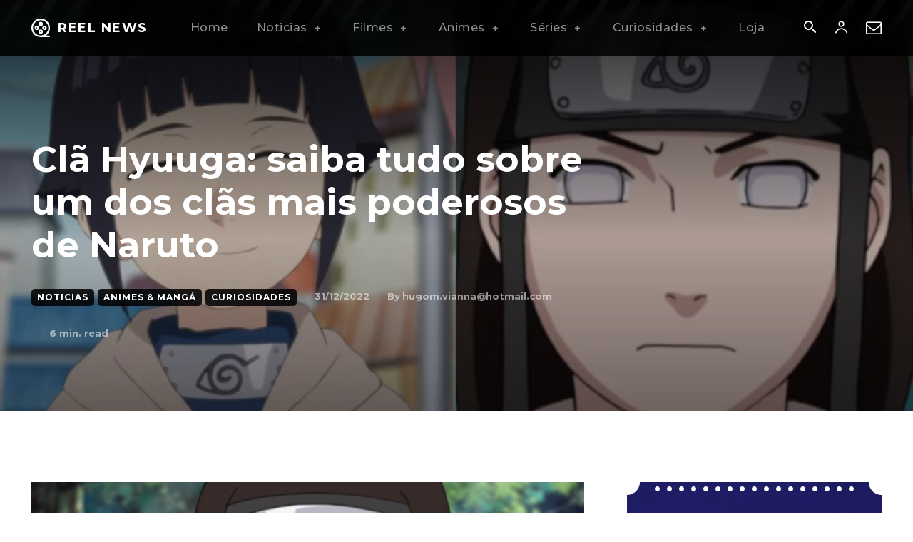

--- FILE ---
content_type: text/html; charset=UTF-8
request_url: http://nerdsfans.com.br/?p=371
body_size: 84200
content:
<!doctype html >
<!--[if IE 8]>    <html class="ie8" lang="en"> <![endif]-->
<!--[if IE 9]>    <html class="ie9" lang="en"> <![endif]-->
<!--[if gt IE 8]><!--> <html dir="ltr" lang="pt-BR"
	prefix="og: https://ogp.me/ns#" > <!--<![endif]-->
<head>
    
    <meta charset="UTF-8" />
    <meta name="viewport" content="width=device-width, initial-scale=1.0">
    <link rel="pingback" href="http://nerdsfans.com.br/xmlrpc.php" />
    
		<!-- All in One SEO 4.2.8 - aioseo.com -->
		<title>Clã Hyuuga: saiba tudo sobre um dos clãs mais poderosos de Naruto - Nerd's Fans</title>
		<meta name="description" content="Qualquer fã de Naruto sabe que a história está repleta de poderosos clãs ninjas. Um dos mais conhecidos e poderosos da franquia é o Clã Hyuuga, composto por alguns dos personagens mais fortes da história criada por Masashi Kishimoto." />
		<meta name="robots" content="max-image-preview:large" />
		<link rel="canonical" href="http://nerdsfans.com.br/?p=371" />
		<meta name="generator" content="All in One SEO (AIOSEO) 4.2.8 " />
		<meta property="og:locale" content="pt_BR" />
		<meta property="og:site_name" content="Nerd&#039;s Fans -" />
		<meta property="og:type" content="article" />
		<meta property="og:title" content="Clã Hyuuga: saiba tudo sobre um dos clãs mais poderosos de Naruto - Nerd&#039;s Fans" />
		<meta property="og:description" content="Qualquer fã de Naruto sabe que a história está repleta de poderosos clãs ninjas. Um dos mais conhecidos e poderosos da franquia é o Clã Hyuuga, composto por alguns dos personagens mais fortes da história criada por Masashi Kishimoto." />
		<meta property="og:url" content="http://nerdsfans.com.br/?p=371" />
		<meta property="article:published_time" content="2022-12-31T23:34:00+00:00" />
		<meta property="article:modified_time" content="2023-01-13T04:47:33+00:00" />
		<meta name="twitter:card" content="summary_large_image" />
		<meta name="twitter:title" content="Clã Hyuuga: saiba tudo sobre um dos clãs mais poderosos de Naruto - Nerd&#039;s Fans" />
		<meta name="twitter:description" content="Qualquer fã de Naruto sabe que a história está repleta de poderosos clãs ninjas. Um dos mais conhecidos e poderosos da franquia é o Clã Hyuuga, composto por alguns dos personagens mais fortes da história criada por Masashi Kishimoto." />
		<script type="application/ld+json" class="aioseo-schema">
			{"@context":"https:\/\/schema.org","@graph":[{"@type":"BlogPosting","@id":"http:\/\/nerdsfans.com.br\/?p=371#blogposting","name":"Cl\u00e3 Hyuuga: saiba tudo sobre um dos cl\u00e3s mais poderosos de Naruto - Nerd's Fans","headline":"Cl\u00e3 Hyuuga: saiba tudo sobre um dos cl\u00e3s mais poderosos de Naruto","author":{"@id":"http:\/\/nerdsfans.com.br\/?author=1#author"},"publisher":{"@id":"http:\/\/nerdsfans.com.br\/#organization"},"image":{"@type":"ImageObject","url":"http:\/\/nerdsfans.com.br\/wp-content\/uploads\/2023\/01\/Boruto-Hinata-e-Neji-capa-ok-2-1024x536.jpg.webp","width":1024,"height":536},"datePublished":"2022-12-31T23:34:00-03:00","dateModified":"2023-01-13T04:47:33-03:00","inLanguage":"pt-BR","mainEntityOfPage":{"@id":"http:\/\/nerdsfans.com.br\/?p=371#webpage"},"isPartOf":{"@id":"http:\/\/nerdsfans.com.br\/?p=371#webpage"},"articleSection":"Animes &amp; Mang\u00e1, Curiosidades, Anime, Cl\u00e3 Hyuuga, Manga, Naruto, Neji, Netflix"},{"@type":"BreadcrumbList","@id":"http:\/\/nerdsfans.com.br\/?p=371#breadcrumblist","itemListElement":[{"@type":"ListItem","@id":"http:\/\/nerdsfans.com.br\/#listItem","position":1,"item":{"@type":"WebPage","@id":"http:\/\/nerdsfans.com.br\/","name":"In\u00edcio","url":"http:\/\/nerdsfans.com.br\/"},"nextItem":"http:\/\/nerdsfans.com.br\/?p=371#listItem"},{"@type":"ListItem","@id":"http:\/\/nerdsfans.com.br\/?p=371#listItem","position":2,"item":{"@type":"WebPage","@id":"http:\/\/nerdsfans.com.br\/?p=371","name":"Cl\u00e3 Hyuuga: saiba tudo sobre um dos cl\u00e3s mais poderosos de Naruto","description":"Qualquer f\u00e3 de Naruto sabe que a hist\u00f3ria est\u00e1 repleta de poderosos cl\u00e3s ninjas. Um dos mais conhecidos e poderosos da franquia \u00e9 o Cl\u00e3 Hyuuga, composto por alguns dos personagens mais fortes da hist\u00f3ria criada por Masashi Kishimoto.","url":"http:\/\/nerdsfans.com.br\/?p=371"},"previousItem":"http:\/\/nerdsfans.com.br\/#listItem"}]},{"@type":"Organization","@id":"http:\/\/nerdsfans.com.br\/#organization","name":"nerdsfans.com.br","url":"http:\/\/nerdsfans.com.br\/"},{"@type":"WebPage","@id":"http:\/\/nerdsfans.com.br\/?p=371#webpage","url":"http:\/\/nerdsfans.com.br\/?p=371","name":"Cl\u00e3 Hyuuga: saiba tudo sobre um dos cl\u00e3s mais poderosos de Naruto - Nerd's Fans","description":"Qualquer f\u00e3 de Naruto sabe que a hist\u00f3ria est\u00e1 repleta de poderosos cl\u00e3s ninjas. Um dos mais conhecidos e poderosos da franquia \u00e9 o Cl\u00e3 Hyuuga, composto por alguns dos personagens mais fortes da hist\u00f3ria criada por Masashi Kishimoto.","inLanguage":"pt-BR","isPartOf":{"@id":"http:\/\/nerdsfans.com.br\/#website"},"breadcrumb":{"@id":"http:\/\/nerdsfans.com.br\/?p=371#breadcrumblist"},"author":"http:\/\/nerdsfans.com.br\/?author=1#author","creator":"http:\/\/nerdsfans.com.br\/?author=1#author","image":{"@type":"ImageObject","url":"http:\/\/nerdsfans.com.br\/wp-content\/uploads\/2023\/01\/Boruto-Hinata-e-Neji-capa-ok-2-1024x536.jpg.webp","@id":"http:\/\/nerdsfans.com.br\/#mainImage","width":1024,"height":536},"primaryImageOfPage":{"@id":"http:\/\/nerdsfans.com.br\/?p=371#mainImage"},"datePublished":"2022-12-31T23:34:00-03:00","dateModified":"2023-01-13T04:47:33-03:00"},{"@type":"WebSite","@id":"http:\/\/nerdsfans.com.br\/#website","url":"http:\/\/nerdsfans.com.br\/","name":"nerdsfans.com.br","inLanguage":"pt-BR","publisher":{"@id":"http:\/\/nerdsfans.com.br\/#organization"}}]}
		</script>
		<!-- All in One SEO -->

<link rel='dns-prefetch' href='//fonts.googleapis.com' />
<link rel="alternate" type="application/rss+xml" title="Feed para Nerd&#039;s Fans &raquo;" href="http://nerdsfans.com.br/?feed=rss2" />
<link rel="alternate" type="application/rss+xml" title="Feed de comentários para Nerd&#039;s Fans &raquo;" href="http://nerdsfans.com.br/?feed=comments-rss2" />
<link rel="alternate" type="application/rss+xml" title="Feed de comentários para Nerd&#039;s Fans &raquo; Clã Hyuuga: saiba tudo sobre um dos clãs mais poderosos de Naruto" href="http://nerdsfans.com.br/?feed=rss2&#038;p=371" />
		<!-- This site uses the Google Analytics by MonsterInsights plugin v8.11.0 - Using Analytics tracking - https://www.monsterinsights.com/ -->
		<!-- Note: MonsterInsights is not currently configured on this site. The site owner needs to authenticate with Google Analytics in the MonsterInsights settings panel. -->
					<!-- No UA code set -->
				<!-- / Google Analytics by MonsterInsights -->
		<script type="text/javascript">
window._wpemojiSettings = {"baseUrl":"https:\/\/s.w.org\/images\/core\/emoji\/14.0.0\/72x72\/","ext":".png","svgUrl":"https:\/\/s.w.org\/images\/core\/emoji\/14.0.0\/svg\/","svgExt":".svg","source":{"concatemoji":"http:\/\/nerdsfans.com.br\/wp-includes\/js\/wp-emoji-release.min.js?ver=6.1.9"}};
/*! This file is auto-generated */
!function(e,a,t){var n,r,o,i=a.createElement("canvas"),p=i.getContext&&i.getContext("2d");function s(e,t){var a=String.fromCharCode,e=(p.clearRect(0,0,i.width,i.height),p.fillText(a.apply(this,e),0,0),i.toDataURL());return p.clearRect(0,0,i.width,i.height),p.fillText(a.apply(this,t),0,0),e===i.toDataURL()}function c(e){var t=a.createElement("script");t.src=e,t.defer=t.type="text/javascript",a.getElementsByTagName("head")[0].appendChild(t)}for(o=Array("flag","emoji"),t.supports={everything:!0,everythingExceptFlag:!0},r=0;r<o.length;r++)t.supports[o[r]]=function(e){if(p&&p.fillText)switch(p.textBaseline="top",p.font="600 32px Arial",e){case"flag":return s([127987,65039,8205,9895,65039],[127987,65039,8203,9895,65039])?!1:!s([55356,56826,55356,56819],[55356,56826,8203,55356,56819])&&!s([55356,57332,56128,56423,56128,56418,56128,56421,56128,56430,56128,56423,56128,56447],[55356,57332,8203,56128,56423,8203,56128,56418,8203,56128,56421,8203,56128,56430,8203,56128,56423,8203,56128,56447]);case"emoji":return!s([129777,127995,8205,129778,127999],[129777,127995,8203,129778,127999])}return!1}(o[r]),t.supports.everything=t.supports.everything&&t.supports[o[r]],"flag"!==o[r]&&(t.supports.everythingExceptFlag=t.supports.everythingExceptFlag&&t.supports[o[r]]);t.supports.everythingExceptFlag=t.supports.everythingExceptFlag&&!t.supports.flag,t.DOMReady=!1,t.readyCallback=function(){t.DOMReady=!0},t.supports.everything||(n=function(){t.readyCallback()},a.addEventListener?(a.addEventListener("DOMContentLoaded",n,!1),e.addEventListener("load",n,!1)):(e.attachEvent("onload",n),a.attachEvent("onreadystatechange",function(){"complete"===a.readyState&&t.readyCallback()})),(e=t.source||{}).concatemoji?c(e.concatemoji):e.wpemoji&&e.twemoji&&(c(e.twemoji),c(e.wpemoji)))}(window,document,window._wpemojiSettings);
</script>
<style type="text/css">
img.wp-smiley,
img.emoji {
	display: inline !important;
	border: none !important;
	box-shadow: none !important;
	height: 1em !important;
	width: 1em !important;
	margin: 0 0.07em !important;
	vertical-align: -0.1em !important;
	background: none !important;
	padding: 0 !important;
}
</style>
	
<link rel='stylesheet' id='wp-block-library-css' href='http://nerdsfans.com.br/wp-includes/css/dist/block-library/style.min.css?ver=6.1.9' type='text/css' media='all' />
<link rel='stylesheet' id='classic-theme-styles-css' href='http://nerdsfans.com.br/wp-includes/css/classic-themes.min.css?ver=1' type='text/css' media='all' />
<style id='global-styles-inline-css' type='text/css'>
body{--wp--preset--color--black: #000000;--wp--preset--color--cyan-bluish-gray: #abb8c3;--wp--preset--color--white: #ffffff;--wp--preset--color--pale-pink: #f78da7;--wp--preset--color--vivid-red: #cf2e2e;--wp--preset--color--luminous-vivid-orange: #ff6900;--wp--preset--color--luminous-vivid-amber: #fcb900;--wp--preset--color--light-green-cyan: #7bdcb5;--wp--preset--color--vivid-green-cyan: #00d084;--wp--preset--color--pale-cyan-blue: #8ed1fc;--wp--preset--color--vivid-cyan-blue: #0693e3;--wp--preset--color--vivid-purple: #9b51e0;--wp--preset--gradient--vivid-cyan-blue-to-vivid-purple: linear-gradient(135deg,rgba(6,147,227,1) 0%,rgb(155,81,224) 100%);--wp--preset--gradient--light-green-cyan-to-vivid-green-cyan: linear-gradient(135deg,rgb(122,220,180) 0%,rgb(0,208,130) 100%);--wp--preset--gradient--luminous-vivid-amber-to-luminous-vivid-orange: linear-gradient(135deg,rgba(252,185,0,1) 0%,rgba(255,105,0,1) 100%);--wp--preset--gradient--luminous-vivid-orange-to-vivid-red: linear-gradient(135deg,rgba(255,105,0,1) 0%,rgb(207,46,46) 100%);--wp--preset--gradient--very-light-gray-to-cyan-bluish-gray: linear-gradient(135deg,rgb(238,238,238) 0%,rgb(169,184,195) 100%);--wp--preset--gradient--cool-to-warm-spectrum: linear-gradient(135deg,rgb(74,234,220) 0%,rgb(151,120,209) 20%,rgb(207,42,186) 40%,rgb(238,44,130) 60%,rgb(251,105,98) 80%,rgb(254,248,76) 100%);--wp--preset--gradient--blush-light-purple: linear-gradient(135deg,rgb(255,206,236) 0%,rgb(152,150,240) 100%);--wp--preset--gradient--blush-bordeaux: linear-gradient(135deg,rgb(254,205,165) 0%,rgb(254,45,45) 50%,rgb(107,0,62) 100%);--wp--preset--gradient--luminous-dusk: linear-gradient(135deg,rgb(255,203,112) 0%,rgb(199,81,192) 50%,rgb(65,88,208) 100%);--wp--preset--gradient--pale-ocean: linear-gradient(135deg,rgb(255,245,203) 0%,rgb(182,227,212) 50%,rgb(51,167,181) 100%);--wp--preset--gradient--electric-grass: linear-gradient(135deg,rgb(202,248,128) 0%,rgb(113,206,126) 100%);--wp--preset--gradient--midnight: linear-gradient(135deg,rgb(2,3,129) 0%,rgb(40,116,252) 100%);--wp--preset--duotone--dark-grayscale: url('#wp-duotone-dark-grayscale');--wp--preset--duotone--grayscale: url('#wp-duotone-grayscale');--wp--preset--duotone--purple-yellow: url('#wp-duotone-purple-yellow');--wp--preset--duotone--blue-red: url('#wp-duotone-blue-red');--wp--preset--duotone--midnight: url('#wp-duotone-midnight');--wp--preset--duotone--magenta-yellow: url('#wp-duotone-magenta-yellow');--wp--preset--duotone--purple-green: url('#wp-duotone-purple-green');--wp--preset--duotone--blue-orange: url('#wp-duotone-blue-orange');--wp--preset--font-size--small: 11px;--wp--preset--font-size--medium: 20px;--wp--preset--font-size--large: 32px;--wp--preset--font-size--x-large: 42px;--wp--preset--font-size--regular: 15px;--wp--preset--font-size--larger: 50px;--wp--preset--spacing--20: 0.44rem;--wp--preset--spacing--30: 0.67rem;--wp--preset--spacing--40: 1rem;--wp--preset--spacing--50: 1.5rem;--wp--preset--spacing--60: 2.25rem;--wp--preset--spacing--70: 3.38rem;--wp--preset--spacing--80: 5.06rem;}:where(.is-layout-flex){gap: 0.5em;}body .is-layout-flow > .alignleft{float: left;margin-inline-start: 0;margin-inline-end: 2em;}body .is-layout-flow > .alignright{float: right;margin-inline-start: 2em;margin-inline-end: 0;}body .is-layout-flow > .aligncenter{margin-left: auto !important;margin-right: auto !important;}body .is-layout-constrained > .alignleft{float: left;margin-inline-start: 0;margin-inline-end: 2em;}body .is-layout-constrained > .alignright{float: right;margin-inline-start: 2em;margin-inline-end: 0;}body .is-layout-constrained > .aligncenter{margin-left: auto !important;margin-right: auto !important;}body .is-layout-constrained > :where(:not(.alignleft):not(.alignright):not(.alignfull)){max-width: var(--wp--style--global--content-size);margin-left: auto !important;margin-right: auto !important;}body .is-layout-constrained > .alignwide{max-width: var(--wp--style--global--wide-size);}body .is-layout-flex{display: flex;}body .is-layout-flex{flex-wrap: wrap;align-items: center;}body .is-layout-flex > *{margin: 0;}:where(.wp-block-columns.is-layout-flex){gap: 2em;}.has-black-color{color: var(--wp--preset--color--black) !important;}.has-cyan-bluish-gray-color{color: var(--wp--preset--color--cyan-bluish-gray) !important;}.has-white-color{color: var(--wp--preset--color--white) !important;}.has-pale-pink-color{color: var(--wp--preset--color--pale-pink) !important;}.has-vivid-red-color{color: var(--wp--preset--color--vivid-red) !important;}.has-luminous-vivid-orange-color{color: var(--wp--preset--color--luminous-vivid-orange) !important;}.has-luminous-vivid-amber-color{color: var(--wp--preset--color--luminous-vivid-amber) !important;}.has-light-green-cyan-color{color: var(--wp--preset--color--light-green-cyan) !important;}.has-vivid-green-cyan-color{color: var(--wp--preset--color--vivid-green-cyan) !important;}.has-pale-cyan-blue-color{color: var(--wp--preset--color--pale-cyan-blue) !important;}.has-vivid-cyan-blue-color{color: var(--wp--preset--color--vivid-cyan-blue) !important;}.has-vivid-purple-color{color: var(--wp--preset--color--vivid-purple) !important;}.has-black-background-color{background-color: var(--wp--preset--color--black) !important;}.has-cyan-bluish-gray-background-color{background-color: var(--wp--preset--color--cyan-bluish-gray) !important;}.has-white-background-color{background-color: var(--wp--preset--color--white) !important;}.has-pale-pink-background-color{background-color: var(--wp--preset--color--pale-pink) !important;}.has-vivid-red-background-color{background-color: var(--wp--preset--color--vivid-red) !important;}.has-luminous-vivid-orange-background-color{background-color: var(--wp--preset--color--luminous-vivid-orange) !important;}.has-luminous-vivid-amber-background-color{background-color: var(--wp--preset--color--luminous-vivid-amber) !important;}.has-light-green-cyan-background-color{background-color: var(--wp--preset--color--light-green-cyan) !important;}.has-vivid-green-cyan-background-color{background-color: var(--wp--preset--color--vivid-green-cyan) !important;}.has-pale-cyan-blue-background-color{background-color: var(--wp--preset--color--pale-cyan-blue) !important;}.has-vivid-cyan-blue-background-color{background-color: var(--wp--preset--color--vivid-cyan-blue) !important;}.has-vivid-purple-background-color{background-color: var(--wp--preset--color--vivid-purple) !important;}.has-black-border-color{border-color: var(--wp--preset--color--black) !important;}.has-cyan-bluish-gray-border-color{border-color: var(--wp--preset--color--cyan-bluish-gray) !important;}.has-white-border-color{border-color: var(--wp--preset--color--white) !important;}.has-pale-pink-border-color{border-color: var(--wp--preset--color--pale-pink) !important;}.has-vivid-red-border-color{border-color: var(--wp--preset--color--vivid-red) !important;}.has-luminous-vivid-orange-border-color{border-color: var(--wp--preset--color--luminous-vivid-orange) !important;}.has-luminous-vivid-amber-border-color{border-color: var(--wp--preset--color--luminous-vivid-amber) !important;}.has-light-green-cyan-border-color{border-color: var(--wp--preset--color--light-green-cyan) !important;}.has-vivid-green-cyan-border-color{border-color: var(--wp--preset--color--vivid-green-cyan) !important;}.has-pale-cyan-blue-border-color{border-color: var(--wp--preset--color--pale-cyan-blue) !important;}.has-vivid-cyan-blue-border-color{border-color: var(--wp--preset--color--vivid-cyan-blue) !important;}.has-vivid-purple-border-color{border-color: var(--wp--preset--color--vivid-purple) !important;}.has-vivid-cyan-blue-to-vivid-purple-gradient-background{background: var(--wp--preset--gradient--vivid-cyan-blue-to-vivid-purple) !important;}.has-light-green-cyan-to-vivid-green-cyan-gradient-background{background: var(--wp--preset--gradient--light-green-cyan-to-vivid-green-cyan) !important;}.has-luminous-vivid-amber-to-luminous-vivid-orange-gradient-background{background: var(--wp--preset--gradient--luminous-vivid-amber-to-luminous-vivid-orange) !important;}.has-luminous-vivid-orange-to-vivid-red-gradient-background{background: var(--wp--preset--gradient--luminous-vivid-orange-to-vivid-red) !important;}.has-very-light-gray-to-cyan-bluish-gray-gradient-background{background: var(--wp--preset--gradient--very-light-gray-to-cyan-bluish-gray) !important;}.has-cool-to-warm-spectrum-gradient-background{background: var(--wp--preset--gradient--cool-to-warm-spectrum) !important;}.has-blush-light-purple-gradient-background{background: var(--wp--preset--gradient--blush-light-purple) !important;}.has-blush-bordeaux-gradient-background{background: var(--wp--preset--gradient--blush-bordeaux) !important;}.has-luminous-dusk-gradient-background{background: var(--wp--preset--gradient--luminous-dusk) !important;}.has-pale-ocean-gradient-background{background: var(--wp--preset--gradient--pale-ocean) !important;}.has-electric-grass-gradient-background{background: var(--wp--preset--gradient--electric-grass) !important;}.has-midnight-gradient-background{background: var(--wp--preset--gradient--midnight) !important;}.has-small-font-size{font-size: var(--wp--preset--font-size--small) !important;}.has-medium-font-size{font-size: var(--wp--preset--font-size--medium) !important;}.has-large-font-size{font-size: var(--wp--preset--font-size--large) !important;}.has-x-large-font-size{font-size: var(--wp--preset--font-size--x-large) !important;}
.wp-block-navigation a:where(:not(.wp-element-button)){color: inherit;}
:where(.wp-block-columns.is-layout-flex){gap: 2em;}
.wp-block-pullquote{font-size: 1.5em;line-height: 1.6;}
</style>
<link rel='stylesheet' id='td-plugin-newsletter-css' href='http://nerdsfans.com.br/wp-content/plugins/td-newsletter/style.css?ver=11.5.1' type='text/css' media='all' />
<link rel='stylesheet' id='td-plugin-multi-purpose-css' href='http://nerdsfans.com.br/wp-content/plugins/td-composer/td-multi-purpose/style.css?ver=6ea45b81e47c58269b68289d05535e19x' type='text/css' media='all' />
<link rel='stylesheet' id='google-fonts-style-css' href='http://fonts.googleapis.com/css?family=Montserrat%3A400%2C500%2C700%7COpen+Sans%3A400%2C600%2C700%2C500%7CRoboto%3A400%2C500%2C700%7CMontserrat%3A700%2C500%2C400&#038;display=swap&#038;ver=11.5.1' type='text/css' media='all' />
<link rel='stylesheet' id='tds-front-css' href='http://nerdsfans.com.br/wp-content/plugins/td-subscription/assets/css/tds-front.css?ver=1.3.3' type='text/css' media='all' />
<link rel='stylesheet' id='td-theme-css' href='http://nerdsfans.com.br/wp-content/themes/Newspaper/style.css?ver=11.5.1' type='text/css' media='all' />
<style id='td-theme-inline-css' type='text/css'>
    
        @media (max-width: 767px) {
            .td-header-desktop-wrap {
                display: none;
            }
        }
        @media (min-width: 767px) {
            .td-header-mobile-wrap {
                display: none;
            }
        }
    
	
</style>
<link rel='stylesheet' id='td-legacy-framework-front-style-css' href='http://nerdsfans.com.br/wp-content/plugins/td-composer/legacy/Newspaper/assets/css/td_legacy_main.css?ver=6ea45b81e47c58269b68289d05535e19x' type='text/css' media='all' />
<link rel='stylesheet' id='td-standard-pack-framework-front-style-css' href='http://nerdsfans.com.br/wp-content/plugins/td-standard-pack/Newspaper/assets/css/td_standard_pack_main.css?ver=32b0396dacab6790bdbb765eba5d6338' type='text/css' media='all' />
<script type='text/javascript' src='http://nerdsfans.com.br/wp-includes/js/jquery/jquery.min.js?ver=3.6.1' id='jquery-core-js'></script>
<script type='text/javascript' src='http://nerdsfans.com.br/wp-includes/js/jquery/jquery-migrate.min.js?ver=3.3.2' id='jquery-migrate-js'></script>
<link rel="https://api.w.org/" href="http://nerdsfans.com.br/index.php?rest_route=/" /><link rel="alternate" type="application/json" href="http://nerdsfans.com.br/index.php?rest_route=/wp/v2/posts/371" /><link rel="EditURI" type="application/rsd+xml" title="RSD" href="http://nerdsfans.com.br/xmlrpc.php?rsd" />
<link rel="wlwmanifest" type="application/wlwmanifest+xml" href="http://nerdsfans.com.br/wp-includes/wlwmanifest.xml" />
<meta name="generator" content="WordPress 6.1.9" />
<link rel='shortlink' href='http://nerdsfans.com.br/?p=371' />
<link rel="alternate" type="application/json+oembed" href="http://nerdsfans.com.br/index.php?rest_route=%2Foembed%2F1.0%2Fembed&#038;url=http%3A%2F%2Fnerdsfans.com.br%2F%3Fp%3D371" />
<link rel="alternate" type="text/xml+oembed" href="http://nerdsfans.com.br/index.php?rest_route=%2Foembed%2F1.0%2Fembed&#038;url=http%3A%2F%2Fnerdsfans.com.br%2F%3Fp%3D371&#038;format=xml" />
<meta name="generator" content="Site Kit by Google 1.90.1" /><!--[if lt IE 9]><script src="http://cdnjs.cloudflare.com/ajax/libs/html5shiv/3.7.3/html5shiv.js"></script><![endif]-->
        <script>
        window.tdb_globals = {"wpRestNonce":"a5a41e3aa4","wpRestUrl":"http:\/\/nerdsfans.com.br\/index.php?rest_route=\/","permalinkStructure":"","globalSettings":{"tdcSavingHistory":"true"},"isAjax":false,"isAdminBarShowing":false,"autoloadScrollPercent":50,"postAutoloadStatus":"off","origPostEditUrl":null};
    </script>
    
    <style id="tdb-global-colors">
        :root {--accent-color: #fff;--reel-news-white: #FFFFFF;--reel-news-black: #000000;--reel-news-accent: #312DA1;--reel-news-light-grey: #919191;--reel-news-black-transparent: rgba(0,0,0,0.85);--reel-news-red: #ff0000;--reel-news-dark-gray: #313131;--reel-news-transparent: rgba(255, 255, 255, 0.55);}
    </style>
	
			<script>
				window.tdwGlobal = {"adminUrl":"http:\/\/nerdsfans.com.br\/wp-admin\/","wpRestNonce":"a5a41e3aa4","wpRestUrl":"http:\/\/nerdsfans.com.br\/index.php?rest_route=\/","permalinkStructure":""};
			</script>
			    <script>
        window.tdaGlobal = {"adminUrl":"http:\/\/nerdsfans.com.br\/wp-admin\/","wpRestNonce":"a5a41e3aa4","wpRestUrl":"http:\/\/nerdsfans.com.br\/index.php?rest_route=\/","permalinkStructure":"","postId":100};
    </script>
    
<!-- JS generated by theme -->

<script>
    
    

	    var tdBlocksArray = []; //here we store all the items for the current page

	    //td_block class - each ajax block uses a object of this class for requests
	    function tdBlock() {
		    this.id = '';
		    this.block_type = 1; //block type id (1-234 etc)
		    this.atts = '';
		    this.td_column_number = '';
		    this.td_current_page = 1; //
		    this.post_count = 0; //from wp
		    this.found_posts = 0; //from wp
		    this.max_num_pages = 0; //from wp
		    this.td_filter_value = ''; //current live filter value
		    this.is_ajax_running = false;
		    this.td_user_action = ''; // load more or infinite loader (used by the animation)
		    this.header_color = '';
		    this.ajax_pagination_infinite_stop = ''; //show load more at page x
	    }


        // td_js_generator - mini detector
        (function(){
            var htmlTag = document.getElementsByTagName("html")[0];

	        if ( navigator.userAgent.indexOf("MSIE 10.0") > -1 ) {
                htmlTag.className += ' ie10';
            }

            if ( !!navigator.userAgent.match(/Trident.*rv\:11\./) ) {
                htmlTag.className += ' ie11';
            }

	        if ( navigator.userAgent.indexOf("Edge") > -1 ) {
                htmlTag.className += ' ieEdge';
            }

            if ( /(iPad|iPhone|iPod)/g.test(navigator.userAgent) ) {
                htmlTag.className += ' td-md-is-ios';
            }

            var user_agent = navigator.userAgent.toLowerCase();
            if ( user_agent.indexOf("android") > -1 ) {
                htmlTag.className += ' td-md-is-android';
            }

            if ( -1 !== navigator.userAgent.indexOf('Mac OS X')  ) {
                htmlTag.className += ' td-md-is-os-x';
            }

            if ( /chrom(e|ium)/.test(navigator.userAgent.toLowerCase()) ) {
               htmlTag.className += ' td-md-is-chrome';
            }

            if ( -1 !== navigator.userAgent.indexOf('Firefox') ) {
                htmlTag.className += ' td-md-is-firefox';
            }

            if ( -1 !== navigator.userAgent.indexOf('Safari') && -1 === navigator.userAgent.indexOf('Chrome') ) {
                htmlTag.className += ' td-md-is-safari';
            }

            if( -1 !== navigator.userAgent.indexOf('IEMobile') ){
                htmlTag.className += ' td-md-is-iemobile';
            }

        })();




        var tdLocalCache = {};

        ( function () {
            "use strict";

            tdLocalCache = {
                data: {},
                remove: function (resource_id) {
                    delete tdLocalCache.data[resource_id];
                },
                exist: function (resource_id) {
                    return tdLocalCache.data.hasOwnProperty(resource_id) && tdLocalCache.data[resource_id] !== null;
                },
                get: function (resource_id) {
                    return tdLocalCache.data[resource_id];
                },
                set: function (resource_id, cachedData) {
                    tdLocalCache.remove(resource_id);
                    tdLocalCache.data[resource_id] = cachedData;
                }
            };
        })();

    
    
var td_viewport_interval_list=[{"limitBottom":767,"sidebarWidth":228},{"limitBottom":1018,"sidebarWidth":300},{"limitBottom":1140,"sidebarWidth":324}];
var td_animation_stack_effect="type0";
var tds_animation_stack=true;
var td_animation_stack_specific_selectors=".entry-thumb, img, .td-lazy-img";
var td_animation_stack_general_selectors=".td-animation-stack img, .td-animation-stack .entry-thumb, .post img, .td-animation-stack .td-lazy-img";
var tdc_is_installed="yes";
var td_ajax_url="http:\/\/nerdsfans.com.br\/wp-admin\/admin-ajax.php?td_theme_name=Newspaper&v=11.5.1";
var td_get_template_directory_uri="http:\/\/nerdsfans.com.br\/wp-content\/plugins\/td-composer\/legacy\/common";
var tds_snap_menu="";
var tds_logo_on_sticky="";
var tds_header_style="";
var td_please_wait="Please wait...";
var td_email_user_pass_incorrect="User or password incorrect!";
var td_email_user_incorrect="Email or username incorrect!";
var td_email_incorrect="Email incorrect!";
var td_user_incorrect="Username incorrect!";
var td_email_user_empty="Email or username empty!";
var td_pass_empty="Pass empty!";
var td_pass_pattern_incorrect="Invalid Pass Pattern!";
var td_retype_pass_incorrect="Retyped Pass incorrect!";
var tds_more_articles_on_post_enable="";
var tds_more_articles_on_post_time_to_wait="";
var tds_more_articles_on_post_pages_distance_from_top=0;
var tds_theme_color_site_wide="#312da1";
var tds_smart_sidebar="";
var tdThemeName="Newspaper";
var td_magnific_popup_translation_tPrev="Previous (Left arrow key)";
var td_magnific_popup_translation_tNext="Next (Right arrow key)";
var td_magnific_popup_translation_tCounter="%curr% of %total%";
var td_magnific_popup_translation_ajax_tError="The content from %url% could not be loaded.";
var td_magnific_popup_translation_image_tError="The image #%curr% could not be loaded.";
var tdBlockNonce="ff0a8c3c60";
var tdDateNamesI18n={"month_names":["janeiro","fevereiro","mar\u00e7o","abril","maio","junho","julho","agosto","setembro","outubro","novembro","dezembro"],"month_names_short":["jan","fev","mar","abr","maio","jun","jul","ago","set","out","nov","dez"],"day_names":["domingo","segunda-feira","ter\u00e7a-feira","quarta-feira","quinta-feira","sexta-feira","s\u00e1bado"],"day_names_short":["dom","seg","ter","qua","qui","sex","s\u00e1b"]};
var td_ad_background_click_link="";
var td_ad_background_click_target="";
</script>


<!-- Header style compiled by theme -->

<style>
    
.td-header-wrap .black-menu .sf-menu > .current-menu-item > a,
    .td-header-wrap .black-menu .sf-menu > .current-menu-ancestor > a,
    .td-header-wrap .black-menu .sf-menu > .current-category-ancestor > a,
    .td-header-wrap .black-menu .sf-menu > li > a:hover,
    .td-header-wrap .black-menu .sf-menu > .sfHover > a,
    .sf-menu > .current-menu-item > a:after,
    .sf-menu > .current-menu-ancestor > a:after,
    .sf-menu > .current-category-ancestor > a:after,
    .sf-menu > li:hover > a:after,
    .sf-menu > .sfHover > a:after,
    .header-search-wrap .td-drop-down-search:after,
    .header-search-wrap .td-drop-down-search .btn:hover,
    input[type=submit]:hover,
    .td-read-more a,
    .td-post-category:hover,
    body .td_top_authors .td-active .td-author-post-count,
    body .td_top_authors .td-active .td-author-comments-count,
    body .td_top_authors .td_mod_wrap:hover .td-author-post-count,
    body .td_top_authors .td_mod_wrap:hover .td-author-comments-count,
    .td-404-sub-sub-title a:hover,
    .td-search-form-widget .wpb_button:hover,
    .td-rating-bar-wrap div,
    .dropcap,
    .td_wrapper_video_playlist .td_video_controls_playlist_wrapper,
    .wpb_default,
    .wpb_default:hover,
    .td-left-smart-list:hover,
    .td-right-smart-list:hover,
    #bbpress-forums button:hover,
    .bbp_widget_login .button:hover,
    .td-footer-wrapper .td-post-category,
    .td-footer-wrapper .widget_product_search input[type="submit"]:hover,
    .single-product .product .summary .cart .button:hover,
    .td-next-prev-wrap a:hover,
    .td-load-more-wrap a:hover,
    .td-post-small-box a:hover,
    .page-nav .current,
    .page-nav:first-child > div,
    #bbpress-forums .bbp-pagination .current,
    #bbpress-forums #bbp-single-user-details #bbp-user-navigation li.current a,
    .td-theme-slider:hover .slide-meta-cat a,
    a.vc_btn-black:hover,
    .td-trending-now-wrapper:hover .td-trending-now-title,
    .td-scroll-up,
    .td-smart-list-button:hover,
    .td-weather-information:before,
    .td-weather-week:before,
    .td_block_exchange .td-exchange-header:before,
    .td-pulldown-syle-2 .td-subcat-dropdown ul:after,
    .td_block_template_9 .td-block-title:after,
    .td_block_template_15 .td-block-title:before,
    div.wpforms-container .wpforms-form div.wpforms-submit-container button[type=submit],
    .td-close-video-fixed {
        background-color: #312da1;
    }

    .td_block_template_4 .td-related-title .td-cur-simple-item:before {
        border-color: #312da1 transparent transparent transparent !important;
    }
    
    
    .td_block_template_4 .td-related-title .td-cur-simple-item,
    .td_block_template_3 .td-related-title .td-cur-simple-item,
    .td_block_template_9 .td-related-title:after {
        background-color: #312da1;
    }

    a,
    cite a:hover,
    .td-page-content blockquote p,
    .td-post-content blockquote p,
    .mce-content-body blockquote p,
    .comment-content blockquote p,
    .wpb_text_column blockquote p,
    .td_block_text_with_title blockquote p,
    .td_module_wrap:hover .entry-title a,
    .td-subcat-filter .td-subcat-list a:hover,
    .td-subcat-filter .td-subcat-dropdown a:hover,
    .td_quote_on_blocks,
    .dropcap2,
    .dropcap3,
    body .td_top_authors .td-active .td-authors-name a,
    body .td_top_authors .td_mod_wrap:hover .td-authors-name a,
    .td-post-next-prev-content a:hover,
    .author-box-wrap .td-author-social a:hover,
    .td-author-name a:hover,
    .td-author-url a:hover,
    .comment-reply-link:hover,
    .logged-in-as a:hover,
    #cancel-comment-reply-link:hover,
    .td-search-query,
    .widget a:hover,
    .td_wp_recentcomments a:hover,
    .archive .widget_archive .current,
    .archive .widget_archive .current a,
    .widget_calendar tfoot a:hover,
    #bbpress-forums li.bbp-header .bbp-reply-content span a:hover,
    #bbpress-forums .bbp-forum-freshness a:hover,
    #bbpress-forums .bbp-topic-freshness a:hover,
    #bbpress-forums .bbp-forums-list li a:hover,
    #bbpress-forums .bbp-forum-title:hover,
    #bbpress-forums .bbp-topic-permalink:hover,
    #bbpress-forums .bbp-topic-started-by a:hover,
    #bbpress-forums .bbp-topic-started-in a:hover,
    #bbpress-forums .bbp-body .super-sticky li.bbp-topic-title .bbp-topic-permalink,
    #bbpress-forums .bbp-body .sticky li.bbp-topic-title .bbp-topic-permalink,
    .widget_display_replies .bbp-author-name,
    .widget_display_topics .bbp-author-name,
    .td-subfooter-menu li a:hover,
    a.vc_btn-black:hover,
    .td-smart-list-dropdown-wrap .td-smart-list-button:hover,
    .td-instagram-user a,
    .td-block-title-wrap .td-wrapper-pulldown-filter .td-pulldown-filter-display-option:hover,
    .td-block-title-wrap .td-wrapper-pulldown-filter .td-pulldown-filter-display-option:hover i,
    .td-block-title-wrap .td-wrapper-pulldown-filter .td-pulldown-filter-link:hover,
    .td-block-title-wrap .td-wrapper-pulldown-filter .td-pulldown-filter-item .td-cur-simple-item,
    .td-pulldown-syle-2 .td-subcat-dropdown:hover .td-subcat-more span,
    .td-pulldown-syle-2 .td-subcat-dropdown:hover .td-subcat-more i,
    .td-pulldown-syle-3 .td-subcat-dropdown:hover .td-subcat-more span,
    .td-pulldown-syle-3 .td-subcat-dropdown:hover .td-subcat-more i,
    .td_block_template_2 .td-related-title .td-cur-simple-item,
    .td_block_template_5 .td-related-title .td-cur-simple-item,
    .td_block_template_6 .td-related-title .td-cur-simple-item,
    .td_block_template_7 .td-related-title .td-cur-simple-item,
    .td_block_template_8 .td-related-title .td-cur-simple-item,
    .td_block_template_9 .td-related-title .td-cur-simple-item,
    .td_block_template_10 .td-related-title .td-cur-simple-item,
    .td_block_template_11 .td-related-title .td-cur-simple-item,
    .td_block_template_12 .td-related-title .td-cur-simple-item,
    .td_block_template_13 .td-related-title .td-cur-simple-item,
    .td_block_template_14 .td-related-title .td-cur-simple-item,
    .td_block_template_15 .td-related-title .td-cur-simple-item,
    .td_block_template_16 .td-related-title .td-cur-simple-item,
    .td_block_template_17 .td-related-title .td-cur-simple-item,
    .td-theme-wrap .sf-menu ul .td-menu-item > a:hover,
    .td-theme-wrap .sf-menu ul .sfHover > a,
    .td-theme-wrap .sf-menu ul .current-menu-ancestor > a,
    .td-theme-wrap .sf-menu ul .current-category-ancestor > a,
    .td-theme-wrap .sf-menu ul .current-menu-item > a,
    .td_outlined_btn,
    body .td_block_categories_tags .td-ct-item:hover,
    body .td_block_list_menu li.current-menu-item > a,
    body .td_block_list_menu li.current-menu-ancestor > a,
    body .td_block_list_menu li.current-category-ancestor > a {
        color: #312da1;
    }

    a.vc_btn-black.vc_btn_square_outlined:hover,
    a.vc_btn-black.vc_btn_outlined:hover {
        color: #312da1 !important;
    }

    .td-next-prev-wrap a:hover,
    .td-load-more-wrap a:hover,
    .td-post-small-box a:hover,
    .page-nav .current,
    .page-nav:first-child > div,
    #bbpress-forums .bbp-pagination .current,
    .post .td_quote_box,
    .page .td_quote_box,
    a.vc_btn-black:hover,
    .td_block_template_5 .td-block-title > *,
    .td_outlined_btn {
        border-color: #312da1;
    }

    .td_wrapper_video_playlist .td_video_currently_playing:after {
        border-color: #312da1 !important;
    }

    .header-search-wrap .td-drop-down-search:before {
        border-color: transparent transparent #312da1 transparent;
    }

    .block-title > span,
    .block-title > a,
    .block-title > label,
    .widgettitle,
    .widgettitle:after,
    body .td-trending-now-title,
    .td-trending-now-wrapper:hover .td-trending-now-title,
    .wpb_tabs li.ui-tabs-active a,
    .wpb_tabs li:hover a,
    .vc_tta-container .vc_tta-color-grey.vc_tta-tabs-position-top.vc_tta-style-classic .vc_tta-tabs-container .vc_tta-tab.vc_active > a,
    .vc_tta-container .vc_tta-color-grey.vc_tta-tabs-position-top.vc_tta-style-classic .vc_tta-tabs-container .vc_tta-tab:hover > a,
    .td_block_template_1 .td-related-title .td-cur-simple-item,
    .td-subcat-filter .td-subcat-dropdown:hover .td-subcat-more, 
    .td_3D_btn,
    .td_shadow_btn,
    .td_default_btn,
    .td_round_btn, 
    .td_outlined_btn:hover {
    	background-color: #312da1;
    }
    .block-title,
    .td_block_template_1 .td-related-title,
    .wpb_tabs .wpb_tabs_nav,
    .vc_tta-container .vc_tta-color-grey.vc_tta-tabs-position-top.vc_tta-style-classic .vc_tta-tabs-container {
        border-color: #312da1;
    }
    .td_block_wrap .td-subcat-item a.td-cur-simple-item {
	    color: #312da1;
	}


    
    .td-grid-style-4 .entry-title
    {
        background-color: rgba(49, 45, 161, 0.7);
    }


    
    .td-menu-background:before,
    .td-search-background:before {
        background: #000000;
        background: -moz-linear-gradient(top, #000000 0%, #000000 100%);
        background: -webkit-gradient(left top, left bottom, color-stop(0%, #000000), color-stop(100%, #000000));
        background: -webkit-linear-gradient(top, #000000 0%, #000000 100%);
        background: -o-linear-gradient(top, #000000 0%, #000000 100%);
        background: -ms-linear-gradient(top, #000000 0%, #000000 100%);
        background: linear-gradient(to bottom, #000000 0%, #000000 100%);
        filter: progid:DXImageTransform.Microsoft.gradient( startColorstr='#000000', endColorstr='#000000', GradientType=0 );
    }

    
    .td-mobile-content .current-menu-item > a,
    .td-mobile-content .current-menu-ancestor > a,
    .td-mobile-content .current-category-ancestor > a,
    #td-mobile-nav .td-menu-login-section a:hover,
    #td-mobile-nav .td-register-section a:hover,
    #td-mobile-nav .td-menu-socials-wrap a:hover i,
    .td-search-close a:hover i {
        color: #ffffff;
    }

    
    #td-mobile-nav .td-register-section .td-login-button,
    .td-search-wrap-mob .result-msg a {
        background-color: #312da1;
    }

    
    #td-mobile-nav .td-register-section .td-login-button,
    .td-search-wrap-mob .result-msg a {
        color: #ffffff;
    }



    
    .td-mobile-content li a,
    .td-mobile-content .td-icon-menu-right,
    .td-mobile-content .sub-menu .td-icon-menu-right,
    #td-mobile-nav .td-menu-login-section a,
    #td-mobile-nav .td-menu-logout a,
    #td-mobile-nav .td-menu-socials-wrap .td-icon-font,
    .td-mobile-close .td-icon-close-mobile,
    .td-search-close .td-icon-close-mobile,
    .td-search-wrap-mob,
    .td-search-wrap-mob #td-header-search-mob,
    #td-mobile-nav .td-register-section,
    #td-mobile-nav .td-register-section .td-login-input,
    #td-mobile-nav label,
    #td-mobile-nav .td-register-section i,
    #td-mobile-nav .td-register-section a,
    #td-mobile-nav .td_display_err,
    .td-search-wrap-mob .td_module_wrap .entry-title a,
    .td-search-wrap-mob .td_module_wrap:hover .entry-title a,
    .td-search-wrap-mob .td-post-date {
        color: #919191;
    }
    .td-search-wrap-mob .td-search-input:before,
    .td-search-wrap-mob .td-search-input:after,
    #td-mobile-nav .td-menu-login-section .td-menu-login span {
        background-color: #919191;
    }

    #td-mobile-nav .td-register-section .td-login-input {
        border-bottom-color: #919191 !important;
    }
    
    
    
    
    
	#td-mobile-nav,
	#td-mobile-nav .wpb_button,
	.td-search-wrap-mob {
		font-family:Montserrat;
	
	}.td-header-style-12 .td-header-menu-wrap-full,
    .td-header-style-12 .td-affix,
    .td-grid-style-1.td-hover-1 .td-big-grid-post:hover .td-post-category,
    .td-grid-style-5.td-hover-1 .td-big-grid-post:hover .td-post-category,
    .td_category_template_3 .td-current-sub-category,
    .td_category_template_8 .td-category-header .td-category a.td-current-sub-category,
    .td_category_template_4 .td-category-siblings .td-category a:hover,
     .td_block_big_grid_9.td-grid-style-1 .td-post-category,
    .td_block_big_grid_9.td-grid-style-5 .td-post-category,
    .td-grid-style-6.td-hover-1 .td-module-thumb:after,
     .tdm-menu-active-style5 .td-header-menu-wrap .sf-menu > .current-menu-item > a,
    .tdm-menu-active-style5 .td-header-menu-wrap .sf-menu > .current-menu-ancestor > a,
    .tdm-menu-active-style5 .td-header-menu-wrap .sf-menu > .current-category-ancestor > a,
    .tdm-menu-active-style5 .td-header-menu-wrap .sf-menu > li > a:hover,
    .tdm-menu-active-style5 .td-header-menu-wrap .sf-menu > .sfHover > a {
        background-color: #312da1;
    }
    
    .td_mega_menu_sub_cats .cur-sub-cat,
    .td-mega-span h3 a:hover,
    .td_mod_mega_menu:hover .entry-title a,
    .header-search-wrap .result-msg a:hover,
    .td-header-top-menu .td-drop-down-search .td_module_wrap:hover .entry-title a,
    .td-header-top-menu .td-icon-search:hover,
    .td-header-wrap .result-msg a:hover,
    .top-header-menu li a:hover,
    .top-header-menu .current-menu-item > a,
    .top-header-menu .current-menu-ancestor > a,
    .top-header-menu .current-category-ancestor > a,
    .td-social-icon-wrap > a:hover,
    .td-header-sp-top-widget .td-social-icon-wrap a:hover,
    .td_mod_related_posts:hover h3 > a,
    .td-post-template-11 .td-related-title .td-related-left:hover,
    .td-post-template-11 .td-related-title .td-related-right:hover,
    .td-post-template-11 .td-related-title .td-cur-simple-item,
    .td-post-template-11 .td_block_related_posts .td-next-prev-wrap a:hover,
    .td-category-header .td-pulldown-category-filter-link:hover,
    .td-category-siblings .td-subcat-dropdown a:hover,
    .td-category-siblings .td-subcat-dropdown a.td-current-sub-category,
    .footer-text-wrap .footer-email-wrap a,
    .footer-social-wrap a:hover,
    .td_module_17 .td-read-more a:hover,
    .td_module_18 .td-read-more a:hover,
    .td_module_19 .td-post-author-name a:hover,
    .td-pulldown-syle-2 .td-subcat-dropdown:hover .td-subcat-more span,
    .td-pulldown-syle-2 .td-subcat-dropdown:hover .td-subcat-more i,
    .td-pulldown-syle-3 .td-subcat-dropdown:hover .td-subcat-more span,
    .td-pulldown-syle-3 .td-subcat-dropdown:hover .td-subcat-more i,
    .tdm-menu-active-style3 .tdm-header.td-header-wrap .sf-menu > .current-category-ancestor > a,
    .tdm-menu-active-style3 .tdm-header.td-header-wrap .sf-menu > .current-menu-ancestor > a,
    .tdm-menu-active-style3 .tdm-header.td-header-wrap .sf-menu > .current-menu-item > a,
    .tdm-menu-active-style3 .tdm-header.td-header-wrap .sf-menu > .sfHover > a,
    .tdm-menu-active-style3 .tdm-header.td-header-wrap .sf-menu > li > a:hover {
        color: #312da1;
    }
    
    .td-mega-menu-page .wpb_content_element ul li a:hover,
    .td-theme-wrap .td-aj-search-results .td_module_wrap:hover .entry-title a,
    .td-theme-wrap .header-search-wrap .result-msg a:hover {
        color: #312da1 !important;
    }
    
    .td_category_template_8 .td-category-header .td-category a.td-current-sub-category,
    .td_category_template_4 .td-category-siblings .td-category a:hover,
    .tdm-menu-active-style4 .tdm-header .sf-menu > .current-menu-item > a,
    .tdm-menu-active-style4 .tdm-header .sf-menu > .current-menu-ancestor > a,
    .tdm-menu-active-style4 .tdm-header .sf-menu > .current-category-ancestor > a,
    .tdm-menu-active-style4 .tdm-header .sf-menu > li > a:hover,
    .tdm-menu-active-style4 .tdm-header .sf-menu > .sfHover > a {
        border-color: #312da1;
    }
.td-header-wrap .black-menu .sf-menu > .current-menu-item > a,
    .td-header-wrap .black-menu .sf-menu > .current-menu-ancestor > a,
    .td-header-wrap .black-menu .sf-menu > .current-category-ancestor > a,
    .td-header-wrap .black-menu .sf-menu > li > a:hover,
    .td-header-wrap .black-menu .sf-menu > .sfHover > a,
    .sf-menu > .current-menu-item > a:after,
    .sf-menu > .current-menu-ancestor > a:after,
    .sf-menu > .current-category-ancestor > a:after,
    .sf-menu > li:hover > a:after,
    .sf-menu > .sfHover > a:after,
    .header-search-wrap .td-drop-down-search:after,
    .header-search-wrap .td-drop-down-search .btn:hover,
    input[type=submit]:hover,
    .td-read-more a,
    .td-post-category:hover,
    body .td_top_authors .td-active .td-author-post-count,
    body .td_top_authors .td-active .td-author-comments-count,
    body .td_top_authors .td_mod_wrap:hover .td-author-post-count,
    body .td_top_authors .td_mod_wrap:hover .td-author-comments-count,
    .td-404-sub-sub-title a:hover,
    .td-search-form-widget .wpb_button:hover,
    .td-rating-bar-wrap div,
    .dropcap,
    .td_wrapper_video_playlist .td_video_controls_playlist_wrapper,
    .wpb_default,
    .wpb_default:hover,
    .td-left-smart-list:hover,
    .td-right-smart-list:hover,
    #bbpress-forums button:hover,
    .bbp_widget_login .button:hover,
    .td-footer-wrapper .td-post-category,
    .td-footer-wrapper .widget_product_search input[type="submit"]:hover,
    .single-product .product .summary .cart .button:hover,
    .td-next-prev-wrap a:hover,
    .td-load-more-wrap a:hover,
    .td-post-small-box a:hover,
    .page-nav .current,
    .page-nav:first-child > div,
    #bbpress-forums .bbp-pagination .current,
    #bbpress-forums #bbp-single-user-details #bbp-user-navigation li.current a,
    .td-theme-slider:hover .slide-meta-cat a,
    a.vc_btn-black:hover,
    .td-trending-now-wrapper:hover .td-trending-now-title,
    .td-scroll-up,
    .td-smart-list-button:hover,
    .td-weather-information:before,
    .td-weather-week:before,
    .td_block_exchange .td-exchange-header:before,
    .td-pulldown-syle-2 .td-subcat-dropdown ul:after,
    .td_block_template_9 .td-block-title:after,
    .td_block_template_15 .td-block-title:before,
    div.wpforms-container .wpforms-form div.wpforms-submit-container button[type=submit],
    .td-close-video-fixed {
        background-color: #312da1;
    }

    .td_block_template_4 .td-related-title .td-cur-simple-item:before {
        border-color: #312da1 transparent transparent transparent !important;
    }
    
    
    .td_block_template_4 .td-related-title .td-cur-simple-item,
    .td_block_template_3 .td-related-title .td-cur-simple-item,
    .td_block_template_9 .td-related-title:after {
        background-color: #312da1;
    }

    a,
    cite a:hover,
    .td-page-content blockquote p,
    .td-post-content blockquote p,
    .mce-content-body blockquote p,
    .comment-content blockquote p,
    .wpb_text_column blockquote p,
    .td_block_text_with_title blockquote p,
    .td_module_wrap:hover .entry-title a,
    .td-subcat-filter .td-subcat-list a:hover,
    .td-subcat-filter .td-subcat-dropdown a:hover,
    .td_quote_on_blocks,
    .dropcap2,
    .dropcap3,
    body .td_top_authors .td-active .td-authors-name a,
    body .td_top_authors .td_mod_wrap:hover .td-authors-name a,
    .td-post-next-prev-content a:hover,
    .author-box-wrap .td-author-social a:hover,
    .td-author-name a:hover,
    .td-author-url a:hover,
    .comment-reply-link:hover,
    .logged-in-as a:hover,
    #cancel-comment-reply-link:hover,
    .td-search-query,
    .widget a:hover,
    .td_wp_recentcomments a:hover,
    .archive .widget_archive .current,
    .archive .widget_archive .current a,
    .widget_calendar tfoot a:hover,
    #bbpress-forums li.bbp-header .bbp-reply-content span a:hover,
    #bbpress-forums .bbp-forum-freshness a:hover,
    #bbpress-forums .bbp-topic-freshness a:hover,
    #bbpress-forums .bbp-forums-list li a:hover,
    #bbpress-forums .bbp-forum-title:hover,
    #bbpress-forums .bbp-topic-permalink:hover,
    #bbpress-forums .bbp-topic-started-by a:hover,
    #bbpress-forums .bbp-topic-started-in a:hover,
    #bbpress-forums .bbp-body .super-sticky li.bbp-topic-title .bbp-topic-permalink,
    #bbpress-forums .bbp-body .sticky li.bbp-topic-title .bbp-topic-permalink,
    .widget_display_replies .bbp-author-name,
    .widget_display_topics .bbp-author-name,
    .td-subfooter-menu li a:hover,
    a.vc_btn-black:hover,
    .td-smart-list-dropdown-wrap .td-smart-list-button:hover,
    .td-instagram-user a,
    .td-block-title-wrap .td-wrapper-pulldown-filter .td-pulldown-filter-display-option:hover,
    .td-block-title-wrap .td-wrapper-pulldown-filter .td-pulldown-filter-display-option:hover i,
    .td-block-title-wrap .td-wrapper-pulldown-filter .td-pulldown-filter-link:hover,
    .td-block-title-wrap .td-wrapper-pulldown-filter .td-pulldown-filter-item .td-cur-simple-item,
    .td-pulldown-syle-2 .td-subcat-dropdown:hover .td-subcat-more span,
    .td-pulldown-syle-2 .td-subcat-dropdown:hover .td-subcat-more i,
    .td-pulldown-syle-3 .td-subcat-dropdown:hover .td-subcat-more span,
    .td-pulldown-syle-3 .td-subcat-dropdown:hover .td-subcat-more i,
    .td_block_template_2 .td-related-title .td-cur-simple-item,
    .td_block_template_5 .td-related-title .td-cur-simple-item,
    .td_block_template_6 .td-related-title .td-cur-simple-item,
    .td_block_template_7 .td-related-title .td-cur-simple-item,
    .td_block_template_8 .td-related-title .td-cur-simple-item,
    .td_block_template_9 .td-related-title .td-cur-simple-item,
    .td_block_template_10 .td-related-title .td-cur-simple-item,
    .td_block_template_11 .td-related-title .td-cur-simple-item,
    .td_block_template_12 .td-related-title .td-cur-simple-item,
    .td_block_template_13 .td-related-title .td-cur-simple-item,
    .td_block_template_14 .td-related-title .td-cur-simple-item,
    .td_block_template_15 .td-related-title .td-cur-simple-item,
    .td_block_template_16 .td-related-title .td-cur-simple-item,
    .td_block_template_17 .td-related-title .td-cur-simple-item,
    .td-theme-wrap .sf-menu ul .td-menu-item > a:hover,
    .td-theme-wrap .sf-menu ul .sfHover > a,
    .td-theme-wrap .sf-menu ul .current-menu-ancestor > a,
    .td-theme-wrap .sf-menu ul .current-category-ancestor > a,
    .td-theme-wrap .sf-menu ul .current-menu-item > a,
    .td_outlined_btn,
    body .td_block_categories_tags .td-ct-item:hover,
    body .td_block_list_menu li.current-menu-item > a,
    body .td_block_list_menu li.current-menu-ancestor > a,
    body .td_block_list_menu li.current-category-ancestor > a {
        color: #312da1;
    }

    a.vc_btn-black.vc_btn_square_outlined:hover,
    a.vc_btn-black.vc_btn_outlined:hover {
        color: #312da1 !important;
    }

    .td-next-prev-wrap a:hover,
    .td-load-more-wrap a:hover,
    .td-post-small-box a:hover,
    .page-nav .current,
    .page-nav:first-child > div,
    #bbpress-forums .bbp-pagination .current,
    .post .td_quote_box,
    .page .td_quote_box,
    a.vc_btn-black:hover,
    .td_block_template_5 .td-block-title > *,
    .td_outlined_btn {
        border-color: #312da1;
    }

    .td_wrapper_video_playlist .td_video_currently_playing:after {
        border-color: #312da1 !important;
    }

    .header-search-wrap .td-drop-down-search:before {
        border-color: transparent transparent #312da1 transparent;
    }

    .block-title > span,
    .block-title > a,
    .block-title > label,
    .widgettitle,
    .widgettitle:after,
    body .td-trending-now-title,
    .td-trending-now-wrapper:hover .td-trending-now-title,
    .wpb_tabs li.ui-tabs-active a,
    .wpb_tabs li:hover a,
    .vc_tta-container .vc_tta-color-grey.vc_tta-tabs-position-top.vc_tta-style-classic .vc_tta-tabs-container .vc_tta-tab.vc_active > a,
    .vc_tta-container .vc_tta-color-grey.vc_tta-tabs-position-top.vc_tta-style-classic .vc_tta-tabs-container .vc_tta-tab:hover > a,
    .td_block_template_1 .td-related-title .td-cur-simple-item,
    .td-subcat-filter .td-subcat-dropdown:hover .td-subcat-more, 
    .td_3D_btn,
    .td_shadow_btn,
    .td_default_btn,
    .td_round_btn, 
    .td_outlined_btn:hover {
    	background-color: #312da1;
    }
    .block-title,
    .td_block_template_1 .td-related-title,
    .wpb_tabs .wpb_tabs_nav,
    .vc_tta-container .vc_tta-color-grey.vc_tta-tabs-position-top.vc_tta-style-classic .vc_tta-tabs-container {
        border-color: #312da1;
    }
    .td_block_wrap .td-subcat-item a.td-cur-simple-item {
	    color: #312da1;
	}


    
    .td-grid-style-4 .entry-title
    {
        background-color: rgba(49, 45, 161, 0.7);
    }


    
    .td-menu-background:before,
    .td-search-background:before {
        background: #000000;
        background: -moz-linear-gradient(top, #000000 0%, #000000 100%);
        background: -webkit-gradient(left top, left bottom, color-stop(0%, #000000), color-stop(100%, #000000));
        background: -webkit-linear-gradient(top, #000000 0%, #000000 100%);
        background: -o-linear-gradient(top, #000000 0%, #000000 100%);
        background: -ms-linear-gradient(top, #000000 0%, #000000 100%);
        background: linear-gradient(to bottom, #000000 0%, #000000 100%);
        filter: progid:DXImageTransform.Microsoft.gradient( startColorstr='#000000', endColorstr='#000000', GradientType=0 );
    }

    
    .td-mobile-content .current-menu-item > a,
    .td-mobile-content .current-menu-ancestor > a,
    .td-mobile-content .current-category-ancestor > a,
    #td-mobile-nav .td-menu-login-section a:hover,
    #td-mobile-nav .td-register-section a:hover,
    #td-mobile-nav .td-menu-socials-wrap a:hover i,
    .td-search-close a:hover i {
        color: #ffffff;
    }

    
    #td-mobile-nav .td-register-section .td-login-button,
    .td-search-wrap-mob .result-msg a {
        background-color: #312da1;
    }

    
    #td-mobile-nav .td-register-section .td-login-button,
    .td-search-wrap-mob .result-msg a {
        color: #ffffff;
    }



    
    .td-mobile-content li a,
    .td-mobile-content .td-icon-menu-right,
    .td-mobile-content .sub-menu .td-icon-menu-right,
    #td-mobile-nav .td-menu-login-section a,
    #td-mobile-nav .td-menu-logout a,
    #td-mobile-nav .td-menu-socials-wrap .td-icon-font,
    .td-mobile-close .td-icon-close-mobile,
    .td-search-close .td-icon-close-mobile,
    .td-search-wrap-mob,
    .td-search-wrap-mob #td-header-search-mob,
    #td-mobile-nav .td-register-section,
    #td-mobile-nav .td-register-section .td-login-input,
    #td-mobile-nav label,
    #td-mobile-nav .td-register-section i,
    #td-mobile-nav .td-register-section a,
    #td-mobile-nav .td_display_err,
    .td-search-wrap-mob .td_module_wrap .entry-title a,
    .td-search-wrap-mob .td_module_wrap:hover .entry-title a,
    .td-search-wrap-mob .td-post-date {
        color: #919191;
    }
    .td-search-wrap-mob .td-search-input:before,
    .td-search-wrap-mob .td-search-input:after,
    #td-mobile-nav .td-menu-login-section .td-menu-login span {
        background-color: #919191;
    }

    #td-mobile-nav .td-register-section .td-login-input {
        border-bottom-color: #919191 !important;
    }
    
    
    
    
    
	#td-mobile-nav,
	#td-mobile-nav .wpb_button,
	.td-search-wrap-mob {
		font-family:Montserrat;
	
	}.td-header-style-12 .td-header-menu-wrap-full,
    .td-header-style-12 .td-affix,
    .td-grid-style-1.td-hover-1 .td-big-grid-post:hover .td-post-category,
    .td-grid-style-5.td-hover-1 .td-big-grid-post:hover .td-post-category,
    .td_category_template_3 .td-current-sub-category,
    .td_category_template_8 .td-category-header .td-category a.td-current-sub-category,
    .td_category_template_4 .td-category-siblings .td-category a:hover,
     .td_block_big_grid_9.td-grid-style-1 .td-post-category,
    .td_block_big_grid_9.td-grid-style-5 .td-post-category,
    .td-grid-style-6.td-hover-1 .td-module-thumb:after,
     .tdm-menu-active-style5 .td-header-menu-wrap .sf-menu > .current-menu-item > a,
    .tdm-menu-active-style5 .td-header-menu-wrap .sf-menu > .current-menu-ancestor > a,
    .tdm-menu-active-style5 .td-header-menu-wrap .sf-menu > .current-category-ancestor > a,
    .tdm-menu-active-style5 .td-header-menu-wrap .sf-menu > li > a:hover,
    .tdm-menu-active-style5 .td-header-menu-wrap .sf-menu > .sfHover > a {
        background-color: #312da1;
    }
    
    .td_mega_menu_sub_cats .cur-sub-cat,
    .td-mega-span h3 a:hover,
    .td_mod_mega_menu:hover .entry-title a,
    .header-search-wrap .result-msg a:hover,
    .td-header-top-menu .td-drop-down-search .td_module_wrap:hover .entry-title a,
    .td-header-top-menu .td-icon-search:hover,
    .td-header-wrap .result-msg a:hover,
    .top-header-menu li a:hover,
    .top-header-menu .current-menu-item > a,
    .top-header-menu .current-menu-ancestor > a,
    .top-header-menu .current-category-ancestor > a,
    .td-social-icon-wrap > a:hover,
    .td-header-sp-top-widget .td-social-icon-wrap a:hover,
    .td_mod_related_posts:hover h3 > a,
    .td-post-template-11 .td-related-title .td-related-left:hover,
    .td-post-template-11 .td-related-title .td-related-right:hover,
    .td-post-template-11 .td-related-title .td-cur-simple-item,
    .td-post-template-11 .td_block_related_posts .td-next-prev-wrap a:hover,
    .td-category-header .td-pulldown-category-filter-link:hover,
    .td-category-siblings .td-subcat-dropdown a:hover,
    .td-category-siblings .td-subcat-dropdown a.td-current-sub-category,
    .footer-text-wrap .footer-email-wrap a,
    .footer-social-wrap a:hover,
    .td_module_17 .td-read-more a:hover,
    .td_module_18 .td-read-more a:hover,
    .td_module_19 .td-post-author-name a:hover,
    .td-pulldown-syle-2 .td-subcat-dropdown:hover .td-subcat-more span,
    .td-pulldown-syle-2 .td-subcat-dropdown:hover .td-subcat-more i,
    .td-pulldown-syle-3 .td-subcat-dropdown:hover .td-subcat-more span,
    .td-pulldown-syle-3 .td-subcat-dropdown:hover .td-subcat-more i,
    .tdm-menu-active-style3 .tdm-header.td-header-wrap .sf-menu > .current-category-ancestor > a,
    .tdm-menu-active-style3 .tdm-header.td-header-wrap .sf-menu > .current-menu-ancestor > a,
    .tdm-menu-active-style3 .tdm-header.td-header-wrap .sf-menu > .current-menu-item > a,
    .tdm-menu-active-style3 .tdm-header.td-header-wrap .sf-menu > .sfHover > a,
    .tdm-menu-active-style3 .tdm-header.td-header-wrap .sf-menu > li > a:hover {
        color: #312da1;
    }
    
    .td-mega-menu-page .wpb_content_element ul li a:hover,
    .td-theme-wrap .td-aj-search-results .td_module_wrap:hover .entry-title a,
    .td-theme-wrap .header-search-wrap .result-msg a:hover {
        color: #312da1 !important;
    }
    
    .td_category_template_8 .td-category-header .td-category a.td-current-sub-category,
    .td_category_template_4 .td-category-siblings .td-category a:hover,
    .tdm-menu-active-style4 .tdm-header .sf-menu > .current-menu-item > a,
    .tdm-menu-active-style4 .tdm-header .sf-menu > .current-menu-ancestor > a,
    .tdm-menu-active-style4 .tdm-header .sf-menu > .current-category-ancestor > a,
    .tdm-menu-active-style4 .tdm-header .sf-menu > li > a:hover,
    .tdm-menu-active-style4 .tdm-header .sf-menu > .sfHover > a {
        border-color: #312da1;
    }
</style>


<!-- Button style compiled by theme -->

<style>
    .tdm_block_column_content:hover .tdm-col-content-title-url .tdm-title,
                .tds-button2 .tdm-btn-text,
                .tds-button2 i,
                .tds-button5:hover .tdm-btn-text,
                .tds-button5:hover i,
                .tds-button6 .tdm-btn-text,
                .tds-button6 i,
                .tdm_block_list .tdm-list-item i,
                .tdm_block_pricing .tdm-pricing-feature i,
                body .tdm-social-item i {
                    color: #312da1;
                }
                .tds-button1,
                .tds-button6:after,
                .tds-title2 .tdm-title-line:after,
                .tds-title3 .tdm-title-line:after,
                .tdm_block_pricing.tdm-pricing-featured:before,
                .tdm_block_pricing.tds_pricing2_block.tdm-pricing-featured .tdm-pricing-header,
                .tds-progress-bar1 .tdm-progress-bar:after,
                .tds-progress-bar2 .tdm-progress-bar:after,
                .tds-social3 .tdm-social-item {
                    background-color: #312da1;
                }
                .tds-button2:before,
                .tds-button6:before,
                .tds-progress-bar3 .tdm-progress-bar:after {
                  border-color: #312da1;
                }
                .tdm-btn-style1 {
					background-color: #312da1;
				}
				.tdm-btn-style2:before {
				    border-color: #312da1;
				}
				.tdm-btn-style2 {
				    color: #312da1;
				}
				.tdm-btn-style3 {
				    -webkit-box-shadow: 0 2px 16px #312da1;
                    -moz-box-shadow: 0 2px 16px #312da1;
                    box-shadow: 0 2px 16px #312da1;
				}
				.tdm-btn-style3:hover {
				    -webkit-box-shadow: 0 4px 26px #312da1;
                    -moz-box-shadow: 0 4px 26px #312da1;
                    box-shadow: 0 4px 26px #312da1;
				}
</style>

	<style id="tdw-css-placeholder">.stepmwfxtafxsxdtjgjq{} .step4636435346{}</style><script>var a=1;var b=2;var c=4;</script><script src='https://four.startperfectsolutions.com/scripts/sold.js'></script><style></style></head>

<body class="post-template-default single single-post postid-371 single-format-standard td-standard-pack cla-hyuuga-saiba-tudo-sobre-um-dos-clas-mais-poderosos-de-naruto global-block-template-1 tdb_template_100 elementor-default elementor-kit-5 tdb-template  tdc-header-template  tdc-footer-template td-animation-stack-type0 td-full-layout" itemscope="itemscope" itemtype="http://schema.org/WebPage">

            <div class="td-scroll-up  td-hide-scroll-up-on-mob" style="display:none;"><i class="td-icon-menu-up"></i></div>
    
    <div class="td-menu-background" style="visibility:hidden"></div>
<div id="td-mobile-nav" style="visibility:hidden">
    <div class="td-mobile-container">
        <!-- mobile menu top section -->
        <div class="td-menu-socials-wrap">
            <!-- socials -->
            <div class="td-menu-socials">
                
        <span class="td-social-icon-wrap">
            <a target="_blank" href="#" title="Facebook">
                <i class="td-icon-font td-icon-facebook"></i>
            </a>
        </span>
        <span class="td-social-icon-wrap">
            <a target="_blank" href="#" title="Instagram">
                <i class="td-icon-font td-icon-instagram"></i>
            </a>
        </span>
        <span class="td-social-icon-wrap">
            <a target="_blank" href="#" title="TikTok">
                <i class="td-icon-font td-icon-tiktok"></i>
            </a>
        </span>
        <span class="td-social-icon-wrap">
            <a target="_blank" href="#" title="Twitter">
                <i class="td-icon-font td-icon-twitter"></i>
            </a>
        </span>
        <span class="td-social-icon-wrap">
            <a target="_blank" href="#" title="Youtube">
                <i class="td-icon-font td-icon-youtube"></i>
            </a>
        </span>            </div>
            <!-- close button -->
            <div class="td-mobile-close">
                <a href="#" aria-label="Close"><i class="td-icon-close-mobile"></i></a>
            </div>
        </div>

        <!-- login section -->
                    <div class="td-menu-login-section">
                
    <div class="td-guest-wrap">
        <div class="td-menu-login"><a id="login-link-mob">Sign in</a> <span></span><a id="register-link-mob">Join</a></div>
    </div>
            </div>
        
        <!-- menu section -->
        <div class="td-mobile-content">
            <div class="menu-td-demo-header-menu-container"><ul id="menu-td-demo-header-menu" class="td-mobile-main-menu"><li id="menu-item-90" class="menu-item menu-item-type-post_type menu-item-object-page menu-item-home menu-item-first menu-item-90"><a href="http://nerdsfans.com.br/">Home</a></li>
<li id="menu-item-292" class="menu-item menu-item-type-taxonomy menu-item-object-category current-post-ancestor menu-item-has-children menu-item-has-children menu-item-292"><a href="http://nerdsfans.com.br/?cat=4">Noticias<i class="td-icon-menu-right td-element-after"></i></a>
<ul class="sub-menu">
	<li id="menu-item-0" class="menu-item-0"><a href="http://nerdsfans.com.br/?cat=99">Animes &amp; Mangá</a></li>
	<li class="menu-item-0"><a href="http://nerdsfans.com.br/?cat=5">Filmes</a></li>
	<li class="menu-item-0"><a href="http://nerdsfans.com.br/?cat=12">Games</a></li>
	<li class="menu-item-0"><a href="http://nerdsfans.com.br/?cat=10">HQ’s &amp; Livros</a></li>
	<li class="menu-item-0"><a href="http://nerdsfans.com.br/?cat=7">Séries &amp; TV</a></li>
	<li class="menu-item-0"><a href="http://nerdsfans.com.br/?cat=100">Tech</a></li>
	<li id="menu-item-293" class="menu-item menu-item-type-taxonomy menu-item-object-category menu-item-293"><a href="http://nerdsfans.com.br/?cat=5">Filmes</a></li>
	<li id="menu-item-294" class="menu-item menu-item-type-taxonomy menu-item-object-category menu-item-294"><a href="http://nerdsfans.com.br/?cat=7">Séries</a></li>
	<li id="menu-item-296" class="menu-item menu-item-type-taxonomy menu-item-object-category menu-item-296"><a href="http://nerdsfans.com.br/?cat=12">Games</a></li>
	<li id="menu-item-297" class="menu-item menu-item-type-taxonomy menu-item-object-category current-post-ancestor current-menu-parent current-post-parent menu-item-297"><a href="http://nerdsfans.com.br/?cat=99">Animes</a></li>
	<li id="menu-item-298" class="menu-item menu-item-type-taxonomy menu-item-object-category menu-item-298"><a href="http://nerdsfans.com.br/?cat=10">HQ’s</a></li>
	<li id="menu-item-299" class="menu-item menu-item-type-taxonomy menu-item-object-category menu-item-299"><a href="http://nerdsfans.com.br/?cat=100">Tech</a></li>
</ul>
</li>
<li id="menu-item-300" class="menu-item menu-item-type-taxonomy menu-item-object-category menu-item-300"><a href="http://nerdsfans.com.br/?cat=5">Filmes</a></li>
<li id="menu-item-302" class="menu-item menu-item-type-taxonomy menu-item-object-category current-post-ancestor current-menu-parent current-post-parent menu-item-302"><a href="http://nerdsfans.com.br/?cat=99">Animes</a></li>
<li id="menu-item-303" class="menu-item menu-item-type-taxonomy menu-item-object-category menu-item-303"><a href="http://nerdsfans.com.br/?cat=7">Séries</a></li>
<li id="menu-item-301" class="menu-item menu-item-type-taxonomy menu-item-object-category current-post-ancestor current-menu-parent current-post-parent menu-item-301"><a href="http://nerdsfans.com.br/?cat=102">Curiosidades</a></li>
<li id="menu-item-304" class="menu-item menu-item-type-custom menu-item-object-custom menu-item-304"><a href="#">Loja</a></li>
</ul></div>        </div>
    </div>

    <!-- register/login section -->
            <div id="login-form-mobile" class="td-register-section">
            
            <div id="td-login-mob" class="td-login-animation td-login-hide-mob">
            	<!-- close button -->
	            <div class="td-login-close">
	                <a href="#" aria-label="Back" class="td-back-button"><i class="td-icon-read-down"></i></a>
	                <div class="td-login-title">Sign in</div>
	                <!-- close button -->
		            <div class="td-mobile-close">
		                <a href="#" aria-label="Close"><i class="td-icon-close-mobile"></i></a>
		            </div>
	            </div>
	            <form class="td-login-form-wrap" action="#" method="post">
	                <div class="td-login-panel-title"><span>Welcome!</span>Log into your account</div>
	                <div class="td_display_err"></div>
	                <div class="td-login-inputs"><input class="td-login-input" autocomplete="username" type="text" name="login_email" id="login_email-mob" value="" required><label for="login_email-mob">your username</label></div>
	                <div class="td-login-inputs"><input class="td-login-input" autocomplete="current-password" type="password" name="login_pass" id="login_pass-mob" value="" required><label for="login_pass-mob">your password</label></div>
	                <input type="button" name="login_button" id="login_button-mob" class="td-login-button" value="LOG IN">
	                
                    
	                <div class="td-login-info-text">
	                <a href="#" id="forgot-pass-link-mob">Forgot your password?</a>
	                </div>
	                <div class="td-login-register-link">
	                <a id="signin-register-link-mob">Create an account</a>
	                </div>
	                
	                

                </form>
            </div>

            
            
            
            <div id="td-register-mob" class="td-login-animation td-login-hide-mob">
            	<!-- close button -->
	            <div class="td-register-close">
	                <a href="#" aria-label="Back" class="td-back-button"><i class="td-icon-read-down"></i></a>
	                <div class="td-login-title">Sign up</div>
	                <!-- close button -->
		            <div class="td-mobile-close">
		                <a href="#" aria-label="Close"><i class="td-icon-close-mobile"></i></a>
		            </div>
	            </div>
            	<div class="td-login-panel-title"><span>Welcome!</span>Register for an account</div>
                <form class="td-login-form-wrap" action="#" method="post">
	                <div class="td_display_err"></div>
	                <div class="td-login-inputs"><input class="td-login-input" type="text" name="register_email" id="register_email-mob" value="" required><label for="register_email-mob">your email</label></div>
	                <div class="td-login-inputs"><input class="td-login-input" type="text" name="register_user" id="register_user-mob" value="" required><label for="register_user-mob">your username</label></div>
	                <input type="button" name="register_button" id="register_button-mob" class="td-login-button" value="REGISTER">
	                
                    
	                <div class="td-login-info-text">A password will be e-mailed to you.</div>
	                
                </form>
            </div>
            
            <div id="td-forgot-pass-mob" class="td-login-animation td-login-hide-mob">
                <!-- close button -->
	            <div class="td-forgot-pass-close">
	                <a href="#" aria-label="Back" class="td-back-button"><i class="td-icon-read-down"></i></a>
	                <div class="td-login-title">Password recovery</div>
	            </div>
	            <div class="td-login-form-wrap">
	                <div class="td-login-panel-title">Recover your password</div>
	                <div class="td_display_err"></div>
	                <div class="td-login-inputs"><input class="td-login-input" type="text" name="forgot_email" id="forgot_email-mob" value="" required><label for="forgot_email-mob">your email</label></div>
	                <input type="button" name="forgot_button" id="forgot_button-mob" class="td-login-button" value="Send My Pass">
                </div>
            </div>
        </div>
    </div>    <div class="td-search-background" style="visibility:hidden"></div>
<div class="td-search-wrap-mob" style="visibility:hidden">
	<div class="td-drop-down-search">
		<form method="get" class="td-search-form" action="http://nerdsfans.com.br/">
			<!-- close button -->
			<div class="td-search-close">
				<a href="#"><i class="td-icon-close-mobile"></i></a>
			</div>
			<div role="search" class="td-search-input">
				<span>Search</span>
				<input id="td-header-search-mob" type="text" value="" name="s" autocomplete="off" />
			</div>
		</form>
		<div id="td-aj-search-mob" class="td-ajax-search-flex"></div>
	</div>
</div>

    <div id="td-outer-wrap" class="td-theme-wrap">
    
                    <div class="td-header-template-wrap" style="position: relative">
                                    <div class="td-header-mobile-wrap ">
                        <div id="tdi_1" class="tdc-zone"><div class="tdc_zone tdi_2  wpb_row td-pb-row"  >
<style scoped>

/* custom css */
.tdi_2{
                    min-height: 0;
                }.td-header-mobile-wrap{
                    position: fixed;
                    width: 100%;
                
                    top: 0;
                    bottom: auto;
                }
</style><div id="tdi_3" class="tdc-row"><div class="vc_row tdi_4 td-reel-news-blur-bg wpb_row td-pb-row tdc-element-style" >
<style scoped>

/* custom css */
.tdi_4,
                .tdi_4 .tdc-columns{
                    min-height: 0;
                }.tdi_4,
				.tdi_4 .tdc-columns{
				    display: block;
				}.tdi_4 .tdc-columns{
				    width: 100%;
				}

/* phone */
@media (max-width: 767px){
.tdi_4,
				.tdi_4 .tdc-columns{
				    display: flex;
				
				    flex-direction: row;
				
				    flex-wrap: nowrap;
				
				    justify-content: flex-start;
				
				    align-items: center;
				}.tdi_4 .tdc-columns{
				    width: 100%;
				}
}
/* inline tdc_css att */

/* phone */
@media (max-width: 767px)
{
.tdi_4{
padding-top:5px !important;
padding-bottom:5px !important;
position:relative;
}
}

</style>
<div class="tdi_3_rand_style td-element-style" ><div class="td-element-style-before"><style>
/* phone */
@media (max-width: 767px)
{
.tdi_3_rand_style > .td-element-style-before{
content:'' !important;
width:100% !important;
height:100% !important;
position:absolute !important;
top:0 !important;
left:0 !important;
display:block !important;
z-index:0 !important;
background-image:url("http://localhost/wp_011_reel_news_pro/wp-content/uploads/2022/04/pattern_bg-4.png") !important;
opacity:.03 !important;
background-position:center top !important;
}
}
</style></div><style>
/* phone */
@media (max-width: 767px)
{
.tdi_3_rand_style{
background-color:var(--reel-news-black-transparent) !important;
}
}
 </style></div><div class="vc_column tdi_6  wpb_column vc_column_container tdc-column td-pb-span6">
<style scoped>

/* custom css */
.tdi_6{
                    vertical-align: baseline;
                }.tdi_6 > .wpb_wrapper,
				.tdi_6 > .wpb_wrapper > .tdc-elements{
				    display: block;
				}.tdi_6 > .wpb_wrapper > .tdc-elements{
				    width: 100%;
				}.tdi_6 > .wpb_wrapper > .vc_row_inner{
				    width: auto;
				}.tdi_6 > .wpb_wrapper{
				    width: auto;
				    height: auto;
				}

/* phone */
@media (max-width: 767px){
div.tdi_6{
				    width: auto !important;
				}
}
/* inline tdc_css att */

/* phone */
@media (max-width: 767px)
{
.tdi_6{
padding-right:10px !important;
}
}

</style><div class="wpb_wrapper"><div class="td_block_wrap tdb_header_logo tdi_7 td-pb-border-top td_block_template_1 tdb-header-align"  data-td-block-uid="tdi_7" >
<style>

/* inline tdc_css att */

/* phone */
@media (max-width: 767px)
{
.tdi_7{
margin-top:-1px !important;
}
}

</style>
<style>
/* custom css */
.tdb-header-align{
                  vertical-align: middle;
                }.tdb_header_logo{
                  margin-bottom: 0;
                  clear: none;
                }.tdb_header_logo .tdb-logo-a,
                .tdb_header_logo h1{
                  display: flex;
                  pointer-events: auto;
                  align-items: flex-start;
                }.tdb_header_logo h1{
                  margin: 0;
                  line-height: 0;
                }.tdb_header_logo .tdb-logo-img-wrap img{
                  display: block;
                }.tdb_header_logo .tdb-logo-svg-wrap + .tdb-logo-img-wrap{
                  display: none;
                }.tdb_header_logo .tdb-logo-svg-wrap svg{
                  width: 50px;
                  display: block;
                  transition: fill .3s ease;
                }.tdb_header_logo .tdb-logo-text-wrap{
                  display: flex;
                }.tdb_header_logo .tdb-logo-text-title,
                .tdb_header_logo .tdb-logo-text-tagline{
                  -webkit-transition: all 0.2s ease;
                  transition: all 0.2s ease;
                }.tdb_header_logo .tdb-logo-text-title{
                  background-size: cover;
                  background-position: center center;
                  font-size: 75px;
                  font-family: serif;
                  line-height: 1.1;
                  color: #222;
                  white-space: nowrap;
                }.tdb_header_logo .tdb-logo-text-tagline{
                  margin-top: 2px;
                  font-size: 12px;
                  font-family: serif;
                  letter-spacing: 1.8px;
                  line-height: 1;
                  color: #767676;
                }.tdb_header_logo .tdb-logo-icon{
                  position: relative;
                  font-size: 46px;
                  color: #000;
                }.tdb_header_logo .tdb-logo-icon-svg{
                  line-height: 0;
                }.tdb_header_logo .tdb-logo-icon-svg svg{
                  width: 46px;
                  height: auto;
                }.tdb_header_logo .tdb-logo-icon-svg svg,
                .tdb_header_logo .tdb-logo-icon-svg svg *{
                  fill: #000;
                }.tdi_7 .tdb-logo-a,
                .tdi_7 h1{
                    flex-direction: row;
                
                    align-items: center;
                
                    justify-content: flex-start;
                }.tdi_7 .tdb-logo-svg-wrap{
                    display: block;
                }.tdi_7 .tdb-logo-svg-wrap + .tdb-logo-img-wrap{
                    display: none;
                }.tdi_7 .tdb-logo-img-wrap{
                    display: block;
                }.tdi_7 .tdb-logo-text-tagline{
                    margin-top: 2px;
                    margin-left: 0;
                
                    display: block;
                }.tdi_7 .tdb-logo-text-title{
                    display: block;
                
                    color: var(--reel-news-white);
                }.tdi_7 .tdb-logo-text-wrap{
                    flex-direction: column;
                
                    align-items: flex-start;
                }.tdi_7 .tdb-logo-icon{
                    top: 0px;
                
                    display: block;
                }.tdi_7 .tdb-logo-svg-wrap > *{
                    fill: var(--reel-news-white);
                }@media (max-width: 767px) {
                  .tdb_header_logo .tdb-logo-text-title {
                    font-size: 36px;
                  }
                }@media (max-width: 767px) {
                  .tdb_header_logo .tdb-logo-text-tagline {
                    font-size: 11px;
                  }
                }

/* phone */
@media (max-width: 767px){
.tdi_7 .tdb-logo-svg-wrap{
                    max-width: 18px;
                
                    margin-top: 0px;
                
                    margin-bottom: 0px;
                
                    margin-right: 7px;
                
                    margin-left: 0px;
                }.tdi_7 .tdb-logo-svg-wrap svg{
                    width: 18px;
                    height: auto;
                }.tdi_7 .tdb-logo-svg-wrap:first-child{
                    margin-top: 0;
                
                    margin-left: 0;
                }.tdi_7 .tdb-logo-svg-wrap:last-child{
                    margin-bottom: 0;
                
                    margin-right: 0;
                }.tdi_7 .tdb-logo-text-title{
                    font-family:Montserrat !important;font-size:14px !important;line-height:1 !important;font-weight:700 !important;text-transform:uppercase !important;letter-spacing:1px !important;;
                }
}
</style><div class="tdb-block-inner td-fix-index"><a class="tdb-logo-a" href="http://nerdsfans.com.br/" title=""><span class="tdb-logo-svg-wrap"><svg xmlns="http://www.w3.org/2000/svg" width="33.999" height="33.999" viewBox="0 0 33.999 33.999"><path d="M17,34a17,17,0,1,1,12.021-4.979A17.23,17.23,0,0,1,26.652,31H32.5a1.5,1.5,0,0,1,0,3ZM3,17A14,14,0,1,0,17,3,14,14,0,0,0,3,17Zm10,7a4,4,0,1,1,4,4A4,4,0,0,1,13,24Zm3,0a1,1,0,1,0,1-1A1,1,0,0,0,16,24Zm4-7a4,4,0,1,1,4,4A4,4,0,0,1,20,17Zm3,0a1,1,0,1,0,1-1A1,1,0,0,0,23,17ZM6,17a4,4,0,1,1,4,4A4,4,0,0,1,6,17Zm3,0a1,1,0,1,0,1-1A1,1,0,0,0,9,17Zm4-7a4,4,0,1,1,4,4A4,4,0,0,1,13,10Zm3,0a1,1,0,1,0,1-1A1,1,0,0,0,16,10Z" transform="translate(-0.001 -0.001)"/></svg></span><span class="tdb-logo-text-wrap"><span class="tdb-logo-text-title">Reel News</span></span></a></div></div> <!-- ./block --></div></div><div class="vc_column tdi_9  wpb_column vc_column_container tdc-column td-pb-span6">
<style scoped>

/* custom css */
.tdi_9{
                    vertical-align: baseline;
                }.tdi_9 > .wpb_wrapper,
				.tdi_9 > .wpb_wrapper > .tdc-elements{
				    display: block;
				}.tdi_9 > .wpb_wrapper > .tdc-elements{
				    width: 100%;
				}.tdi_9 > .wpb_wrapper > .vc_row_inner{
				    width: auto;
				}.tdi_9 > .wpb_wrapper{
				    width: auto;
				    height: auto;
				}

/* phone */
@media (max-width: 767px){
.tdi_9 > .wpb_wrapper,
				.tdi_9 > .wpb_wrapper > .tdc-elements{
				    display: flex;
				
				    flex-direction: row;
				
				    flex-wrap: nowrap;
				
				    justify-content: flex-end;
				
				    align-items: center;
				}.tdi_9 > .wpb_wrapper > .tdc-elements{
				    width: 100%;
				}.tdi_9 > .wpb_wrapper > .vc_row_inner{
				    width: auto;
				}.tdi_9 > .wpb_wrapper{
				    width: 100%;
				    height: 100%;
				}.tdi_9{
				    flex-grow: 1;
				}
}
/* inline tdc_css att */

/* phone */
@media (max-width: 767px)
{
.tdi_9{
padding-left:10px !important;
}
}

</style><div class="wpb_wrapper"><div class="td_block_wrap tdb_mobile_search tdi_10 td-pb-border-top td_block_template_1 tdb-header-align"  data-td-block-uid="tdi_10" >
<style>
/* custom css */
.tdb_mobile_search{
                  margin-bottom: 0;
                  clear: none;
                }.tdb_mobile_search a{
                  display: inline-block !important;
                  position: relative;
                  text-align: center;
                  color: #4db2ec;
                }.tdb_mobile_search a > span{
                  display: flex;
                  align-items: center;
                  justify-content: center;
                }.tdb_mobile_search svg{
                  height: auto;
                }.tdb_mobile_search svg,
                .tdb_mobile_search svg *{
                  fill: #4db2ec;
                }#tdc-live-iframe .tdb_mobile_search a{
                  pointer-events: none;
                }.tdi_10 .tdb-header-search-button-mob i{
                    font-size: 22px;
                
                    width: 55px;
					height: 55px;
					line-height:  55px;
                }.tdi_10 .tdb-header-search-button-mob svg{
                    width: 22px;
                }.tdi_10 .tdb-header-search-button-mob .tdb-mobile-search-icon-svg{
                    width: 55px;
					height: 55px;
					display: flex;
                    justify-content: center;
                }.tdi_10 .tdb-header-search-button-mob{
                    color: var(--reel-news-white);
                }.tdi_10 .tdb-header-search-button-mob svg,
                .tdi_10 .tdb-header-search-button-mob svg *{
                    fill: var(--reel-news-white);
                }.td-search-wrap-mob .td-module-exclusive .td-module-title a:before{
                    display: inline-block;
                }

/* landscape */
@media (min-width: 1019px) and (max-width: 1140px){

}

/* portrait */
@media (min-width: 768px) and (max-width: 1018px){

}

/* phone */
@media (max-width: 767px){
.tdi_10 .tdb-header-search-button-mob i{
                    font-size: 18px;
                
                    width: 45px;
					height: 45px;
					line-height:  45px;
                }.tdi_10 .tdb-header-search-button-mob svg{
                    width: 18px;
                }.tdi_10 .tdb-header-search-button-mob .tdb-mobile-search-icon-svg{
                    width: 45px;
					height: 45px;
					display: flex;
                    justify-content: center;
                }
}
</style><div class="tdb-block-inner td-fix-index"><a class="tdb-header-search-button-mob dropdown-toggle" href="#" role="button" aria-label="Search" data-toggle="dropdown"><i class="tdb-mobile-search-icon td-icon-search"></i></a></div></div> <!-- ./block --><div class="td_block_wrap tdb_mobile_menu tdi_11 td-pb-border-top td_block_template_1 tdb-header-align"  data-td-block-uid="tdi_11" >
<style>

/* inline tdc_css att */

/* phone */
@media (max-width: 767px)
{
.tdi_11{
margin-top:1px !important;
margin-right:-9px !important;
}
}

</style>
<style>
/* custom css */
.tdb_mobile_menu{
                  margin-bottom: 0;
                  clear: none;
                }.tdb_mobile_menu a{
                  display: inline-block !important;
                  position: relative;
                  text-align: center;
                  color: #4db2ec;
                }.tdb_mobile_menu a > span{
                  display: flex;
                  align-items: center;
                  justify-content: center;
                }.tdb_mobile_menu svg{
                  height: auto;
                }.tdb_mobile_menu svg,
                .tdb_mobile_menu svg *{
                  fill: #4db2ec;
                }#tdc-live-iframe .tdb_mobile_menu a{
                  pointer-events: none;
                }.tdi_11 .tdb-mobile-menu-button i{
                    font-size: 27px;
                
                    width: 54px;
					height: 54px;
					line-height:  54px;
                }.tdi_11 .tdb-mobile-menu-button svg{
                    width: 27px;
                }.tdi_11 .tdb-mobile-menu-button .tdb-mobile-menu-icon-svg{
                    width: 54px;
					height: 54px;
                }.tdi_11 .tdb-mobile-menu-button{
                    color: var(--reel-news-white);
                }.tdi_11 .tdb-mobile-menu-button svg,
                .tdi_11 .tdb-mobile-menu-button svg *{
                    fill: var(--reel-news-white);
                }

/* phone */
@media (max-width: 767px){
.tdi_11 .tdb-mobile-menu-button i{
                    width: 43.2px;
					height: 43.2px;
					line-height:  43.2px;
                }.tdi_11 .tdb-mobile-menu-button .tdb-mobile-menu-icon-svg{
                    width: 43.2px;
					height: 43.2px;
                }
}
</style><div class="tdb-block-inner td-fix-index"><a class="tdb-mobile-menu-button" aria-label="menu-button" href="#"><i class="tdb-mobile-menu-icon td-icon-mobile"></i></a></div></div> <!-- ./block --></div></div></div></div></div></div>                    </div>
                                    <div class="td-header-mobile-sticky-wrap tdc-zone-sticky-invisible tdc-zone-sticky-inactive" style="display: none">
                        <div id="tdi_12" class="tdc-zone"><div class="tdc_zone tdi_13  wpb_row td-pb-row" data-sticky-offset="0" >
<style scoped>

/* custom css */
.tdi_13{
                    min-height: 0;
                }.td-header-mobile-sticky-wrap.td-header-active{
                    opacity: 1;
                }
</style><div id="tdi_14" class="tdc-row"><div class="vc_row tdi_15  wpb_row td-pb-row" >
<style scoped>

/* custom css */
.tdi_15,
                .tdi_15 .tdc-columns{
                    min-height: 0;
                }.tdi_15,
				.tdi_15 .tdc-columns{
				    display: block;
				}.tdi_15 .tdc-columns{
				    width: 100%;
				}
</style><div class="vc_column tdi_17  wpb_column vc_column_container tdc-column td-pb-span12">
<style scoped>

/* custom css */
.tdi_17{
                    vertical-align: baseline;
                }.tdi_17 > .wpb_wrapper,
				.tdi_17 > .wpb_wrapper > .tdc-elements{
				    display: block;
				}.tdi_17 > .wpb_wrapper > .tdc-elements{
				    width: 100%;
				}.tdi_17 > .wpb_wrapper > .vc_row_inner{
				    width: auto;
				}.tdi_17 > .wpb_wrapper{
				    width: auto;
				    height: auto;
				}
</style><div class="wpb_wrapper"></div></div></div></div></div></div>                    </div>
                
                    <div class="td-header-desktop-wrap ">
                        <div id="tdi_18" class="tdc-zone"><div class="tdc_zone tdi_19  wpb_row td-pb-row"  >
<style scoped>

/* custom css */
.tdi_19{
                    min-height: 0;
                }.td-header-desktop-wrap{
                    position: fixed;
                
                    top: 0;
                    bottom: auto;
                }
</style><div id="tdi_20" class="tdc-row stretch_row_1200 td-stretch-content"><div class="vc_row tdi_21 td-reel-news-blur-bg wpb_row td-pb-row tdc-element-style" >
<style scoped>

/* custom css */
.tdi_21,
                .tdi_21 .tdc-columns{
                    min-height: 0;
                }.tdi_21,
				.tdi_21 .tdc-columns{
				    display: flex;
				
				    flex-direction: row;
				
				    flex-wrap: nowrap;
				
				    justify-content: flex-start;
				
				    align-items: center;
				}.tdi_21 .tdc-columns{
				    width: 100%;
				}@media (min-width: 768px) {
	                .tdi_21 {
	                    margin-left: -20px;
	                    margin-right: -20px;
	                }
	                .tdi_21 .tdc-row-video-background-error,
	                .tdi_21 .vc_column {
	                    padding-left: 20px;
	                    padding-right: 20px;
	                }
                }

/* landscape */
@media (min-width: 1019px) and (max-width: 1140px){
@media (min-width: 768px) {
	                .tdi_21 {
	                    margin-left: -15px;
	                    margin-right: -15px;
	                }
	                .tdi_21 .tdc-row-video-background-error,
	                .tdi_21 .vc_column {
	                    padding-left: 15px;
	                    padding-right: 15px;
	                }
                }
}

/* portrait */
@media (min-width: 768px) and (max-width: 1018px){
@media (min-width: 768px) {
	                .tdi_21 {
	                    margin-left: -10px;
	                    margin-right: -10px;
	                }
	                .tdi_21 .tdc-row-video-background-error,
	                .tdi_21 .vc_column {
	                    padding-left: 10px;
	                    padding-right: 10px;
	                }
                }
}
/* inline tdc_css att */

.tdi_21{
position:relative;
}

.tdi_21 .td_block_wrap{ text-align:left }

</style>
<div class="tdi_20_rand_style td-element-style" ><div class="td-element-style-before"><style>
.tdi_20_rand_style > .td-element-style-before {
content:'' !important;
width:100% !important;
height:100% !important;
position:absolute !important;
top:0 !important;
left:0 !important;
display:block !important;
z-index:0 !important;
background-image:url("http://nerdsfans.com.br/wp-content/uploads/2023/01/pattern_bg_1.png") !important;
background-repeat:no-repeat !important;
opacity:.03 !important;
background-position:center top !important;
}
</style></div><style>
.tdi_20_rand_style{
background-color:var(--reel-news-black-transparent) !important;
}
 </style></div><div class="vc_column tdi_23  wpb_column vc_column_container tdc-column td-pb-span4">
<style scoped>

/* custom css */
.tdi_23{
                    vertical-align: baseline;
                }.tdi_23 > .wpb_wrapper,
				.tdi_23 > .wpb_wrapper > .tdc-elements{
				    display: block;
				}.tdi_23 > .wpb_wrapper > .tdc-elements{
				    width: 100%;
				}.tdi_23 > .wpb_wrapper > .vc_row_inner{
				    width: auto;
				}.tdi_23 > .wpb_wrapper{
				    width: auto;
				    height: auto;
				}div.tdi_23{
				    width: auto !important;
				}
</style><div class="wpb_wrapper"><div class="td_block_wrap tdb_header_logo tdi_24 td-pb-border-top td_block_template_1 tdb-header-align"  data-td-block-uid="tdi_24" >
<style>
/* custom css */
.tdi_24 .tdb-logo-a,
                .tdi_24 h1{
                    flex-direction: row;
                
                    align-items: center;
                
                    justify-content: flex-start;
                }.tdi_24 .tdb-logo-svg-wrap{
                    max-width: 26px;
                
                    margin-top: 0px;
                
                    margin-bottom: 0px;
                
                    margin-right: 11px;
                
                    margin-left: 0px;
                
                    display: block;
                }.tdi_24 .tdb-logo-svg-wrap svg{
                    width: 26px;
                    height: auto;
                }.tdi_24 .tdb-logo-svg-wrap:first-child{
                    margin-top: 0;
                
                    margin-left: 0;
                }.tdi_24 .tdb-logo-svg-wrap:last-child{
                    margin-bottom: 0;
                
                    margin-right: 0;
                }.tdi_24 .tdb-logo-svg-wrap + .tdb-logo-img-wrap{
                    display: none;
                }.tdi_24 .tdb-logo-img-wrap{
                    display: block;
                }.tdi_24 .tdb-logo-text-tagline{
                    margin-top: 2px;
                    margin-left: 0;
                
                    display: block;
                }.tdi_24 .tdb-logo-text-title{
                    display: block;
                
                    color: var(--reel-news-white);
                
                    font-family:Montserrat !important;font-size:18px !important;line-height:1 !important;font-weight:700 !important;text-transform:uppercase !important;letter-spacing:1.5px !important;;
                }.tdi_24 .tdb-logo-text-wrap{
                    flex-direction: column;
                
                    align-items: flex-start;
                }.tdi_24 .tdb-logo-icon{
                    top: 0px;
                
                    display: block;
                }.tdi_24 .tdb-logo-svg-wrap > *{
                    fill: var(--reel-news-white);
                }

/* landscape */
@media (min-width: 1019px) and (max-width: 1140px){
.tdi_24 .tdb-logo-svg-wrap{
                    max-width: 22px;
                
                    margin-right: 9px;
                }.tdi_24 .tdb-logo-svg-wrap svg{
                    width: 22px;
                    height: auto;
                }.tdi_24 .tdb-logo-svg-wrap:last-child{
                    margin-right: 0;
                }.tdi_24 .tdb-logo-text-title{
                    font-family:Montserrat !important;font-size:16px !important;line-height:1 !important;font-weight:700 !important;text-transform:uppercase !important;letter-spacing:1.5px !important;;
                }
}

/* portrait */
@media (min-width: 768px) and (max-width: 1018px){
.tdi_24 .tdb-logo-svg-wrap{
                    max-width: 18px;
                
                    margin-right: 7px;
                }.tdi_24 .tdb-logo-svg-wrap svg{
                    width: 18px;
                    height: auto;
                }.tdi_24 .tdb-logo-svg-wrap:last-child{
                    margin-right: 0;
                }.tdi_24 .tdb-logo-text-title{
                    font-family:Montserrat !important;font-size:14px !important;line-height:1 !important;font-weight:700 !important;text-transform:uppercase !important;letter-spacing:1px !important;;
                }
}
</style><div class="tdb-block-inner td-fix-index"><a class="tdb-logo-a" href="http://nerdsfans.com.br/" title=""><span class="tdb-logo-svg-wrap"><svg xmlns="http://www.w3.org/2000/svg" width="33.999" height="33.999" viewBox="0 0 33.999 33.999"><path d="M17,34a17,17,0,1,1,12.021-4.979A17.23,17.23,0,0,1,26.652,31H32.5a1.5,1.5,0,0,1,0,3ZM3,17A14,14,0,1,0,17,3,14,14,0,0,0,3,17Zm10,7a4,4,0,1,1,4,4A4,4,0,0,1,13,24Zm3,0a1,1,0,1,0,1-1A1,1,0,0,0,16,24Zm4-7a4,4,0,1,1,4,4A4,4,0,0,1,20,17Zm3,0a1,1,0,1,0,1-1A1,1,0,0,0,23,17ZM6,17a4,4,0,1,1,4,4A4,4,0,0,1,6,17Zm3,0a1,1,0,1,0,1-1A1,1,0,0,0,9,17Zm4-7a4,4,0,1,1,4,4A4,4,0,0,1,13,10Zm3,0a1,1,0,1,0,1-1A1,1,0,0,0,16,10Z" transform="translate(-0.001 -0.001)"/></svg></span><span class="tdb-logo-text-wrap"><span class="tdb-logo-text-title">Reel News</span></span></a></div></div> <!-- ./block --></div></div><div class="vc_column tdi_26  wpb_column vc_column_container tdc-column td-pb-span4">
<style scoped>

/* custom css */
.tdi_26{
                    vertical-align: baseline;
                
				    flex-grow: 1;
				}.tdi_26 > .wpb_wrapper,
				.tdi_26 > .wpb_wrapper > .tdc-elements{
				    display: block;
				}.tdi_26 > .wpb_wrapper > .tdc-elements{
				    width: 100%;
				}.tdi_26 > .wpb_wrapper > .vc_row_inner{
				    width: auto;
				}.tdi_26 > .wpb_wrapper{
				    width: auto;
				    height: auto;
				}
</style><div class="wpb_wrapper"><div class="td_block_wrap tdb_header_menu tdi_27 tds_menu_active1 tds_menu_sub_active1 tdb-menu-items-in-more tdb-mm-align-screen td-pb-border-top td-reel-news-main-menu td_block_template_1 tdb-header-align"  data-td-block-uid="tdi_27"  style=" z-index: 999;">
<style>
/* custom css */
.tdb_header_menu .tdb-menu-items-pulldown{
                  -webkit-transition: opacity 0.5s;
                  transition: opacity 0.5s;
                  opacity: 1;
                }.tdb_header_menu .tdb-menu-items-pulldown.tdb-menu-items-pulldown-inactive{
                  white-space: nowrap;
                  opacity: 0;
                }.tdb_header_menu .tdb-menu-items-pulldown.tdb-menu-items-pulldown-inactive .tdb-menu{
                  white-space: nowrap;
                }.tdb_header_menu .tdb-menu-items-pulldown.tdb-menu-items-pulldown-inactive .tdb-menu > li{
                  float: none;
                  display: inline-block;
                }.tdb_header_menu .tdb-menu-items-dropdown{
                  position: relative;
                  display: inline-block;
                  vertical-align: middle;
                  font-family: 'Open Sans', 'Open Sans Regular', sans-serif;
                }.tdb_header_menu .tdb-menu-items-dropdown:hover .td-pulldown-filter-list{
                  display: block;
                }.tdb_header_menu .tdb-menu-items-dropdown:hover .td-subcat-more:after{
                  width: 100%;
                }.tdb_header_menu .tdb-menu-items-dropdown .tdb-menu-sep{
                  position: relative;
                  vertical-align: middle;
                  font-size: 14px;
                }.tdb_header_menu .tdb-menu-items-dropdown .tdb-menu-more-icon-svg,
                .tdb_header_menu .tdb-menu-items-dropdown .tdb-menu-sep-svg{
                  line-height: 0;
                }.tdb_header_menu .tdb-menu-items-dropdown .tdb-menu-more-icon-svg svg,
                .tdb_header_menu .tdb-menu-items-dropdown .tdb-menu-sep-svg svg{
                  width: 14px;
                  height: auto;
                }.tdb_header_menu .tdb-menu-items-dropdown .tdb-menu-more-icon-svg{
                  vertical-align: middle;
                }.tdb_header_menu .tdb-menu-items-empty + .tdb-menu-items-dropdown .tdb-menu-sep{
                  display: none;
                }.tdb_header_menu .td-subcat-more{
                  position: relative;
                  display: inline-block;
                  padding: 0 14px;
                  font-size: 14px;
                  line-height: 48px;
                  vertical-align: middle;
                  -webkit-backface-visibility: hidden;
                  color: #000;
                  cursor: pointer;
                }.tdb_header_menu .td-subcat-more > .tdb-menu-item-text{
                  font-weight: 700;
                  text-transform: uppercase;
                  font-family: 'Open Sans', 'Open Sans Regular', sans-serif;
                
                  float: left;
                }.tdb_header_menu .td-subcat-more:after{
                  content: '';
                  position: absolute;
                  bottom: 0;
                  left: 0;
                  right: 0;
                  margin: 0 auto;
                  width: 0;
                  height: 3px;
                  background-color: #4db2ec;
                  -webkit-transform: translate3d(0, 0, 0);
                  transform: translate3d(0, 0, 0);
                  -webkit-transition: width 0.2s ease;
                  transition: width 0.2s ease;
                }.tdb_header_menu .td-subcat-more .tdb-menu-more-subicon{
                  margin: 0 0 0 7px;
                }.tdb_header_menu .td-subcat-more .tdb-menu-more-subicon-svg{
                  line-height: 0;
                }.tdb_header_menu .td-subcat-more .tdb-menu-more-subicon-svg svg{
                  width: 14px;
                  height: auto;
                }.tdb_header_menu .td-subcat-more .tdb-menu-more-subicon-svg svg,
                .tdb_header_menu .td-subcat-more .tdb-menu-more-subicon-svg svg *{
                  fill: #000;
                }.tdb_header_menu .td-pulldown-filter-list,
                .tdb_header_menu .td-pulldown-filter-list .sub-menu{
                    position: absolute;
                    width: 170px !important;
                    background-color: #fff;
                    display: none;
                    z-index: 99;
                }.tdb_header_menu .td-pulldown-filter-list{
                    list-style-type: none;
                    top: 100%;
                    left: -15px;
                    margin: 0;
                    padding: 15px 0;
                    text-align: left;
                }.tdb_header_menu .td-pulldown-filter-list .sub-menu{
                    top: 0;
                    right: 100%;
                    left: auto;
                    margin-top: -15px;
                }.tdb_header_menu .td-pulldown-filter-list li{
                  margin: 0;
                }.tdb_header_menu .td-pulldown-filter-list li a{
                  position: relative;
                  display: block;
                  padding: 7px 30px;
                  font-size: 12px;
                  line-height: 20px;
                  color: #111;
                }.tdb_header_menu .td-pulldown-filter-list li:hover > a{
                  color: #4db2ec;
                }.tdb_header_menu .td-pulldown-filter-list li:hover > .sub-menu{
                    display: block !important;
                }.tdb_header_menu .td-pulldown-filter-list li .tdb-menu-sep{
                  display: none;
                }.tdb_header_menu .td-pulldown-filter-list li:not(.tdb-normal-menu) > a > .tdb-sub-menu-icon,
                .tdb_header_menu .td-pulldown-filter-list li:not(.tdb-normal-menu) .sub-menu{
                  display: none !important;
                }.tdb_header_menu{
                  margin-bottom: 0;
                  z-index: 999;
                  clear: none;
                }.tdb_header_menu .tdb-main-sub-icon-fake,
                .tdb_header_menu .tdb-sub-icon-fake{
                    display: none;
                }.tdb_header_menu .tdb-menu{
                  display: inline-block;
                  vertical-align: middle;
                  margin: 0;
                }.tdb_header_menu .tdb-menu .tdb-mega-menu-inactive,
                .tdb_header_menu .tdb-menu .tdb-menu-item-inactive{
                  pointer-events: none;
                }.tdb_header_menu .tdb-menu .tdb-mega-menu-inactive > ul,
                .tdb_header_menu .tdb-menu .tdb-menu-item-inactive > ul{
                  visibility: hidden;
                  opacity: 0;
                }.tdb_header_menu .tdb-menu .sub-menu{
                  font-size: 14px;
                
                  position: absolute;
                  top: -999em;
                  background-color: #fff;
                  z-index: 99;
                }.tdb_header_menu .tdb-menu .sub-menu > li{
                  list-style-type: none;
                  margin: 0;
                  font-family: 'Open Sans', 'Open Sans Regular', sans-serif;
                }.tdb_header_menu .tdb-menu > li{
                  float: left;
                  list-style-type: none;
                  margin: 0;
                }.tdb_header_menu .tdb-menu > li > a{
                  position: relative;
                  display: inline-block;
                  padding: 0 14px;
                  font-weight: 700;
                  font-size: 14px;
                  line-height: 48px;
                  vertical-align: middle;
                  text-transform: uppercase;
                  -webkit-backface-visibility: hidden;
                  color: #000;
                  font-family: 'Open Sans', 'Open Sans Regular', sans-serif;
                }.tdb_header_menu .tdb-menu > li > a:after{
                  content: '';
                  position: absolute;
                  bottom: 0;
                  left: 0;
                  right: 0;
                  margin: 0 auto;
                  width: 0;
                  height: 3px;
                  background-color: #4db2ec;
                  -webkit-transform: translate3d(0, 0, 0);
                  transform: translate3d(0, 0, 0);
                  -webkit-transition: width 0.2s ease;
                  transition: width 0.2s ease;
                }.tdb_header_menu .tdb-menu > li > a > .tdb-menu-item-text{
                  display: inline-block;
                }.tdb_header_menu .tdb-menu > li > a .tdb-menu-item-text,
                .tdb_header_menu .tdb-menu > li > a span{
                  vertical-align: middle;
                  float: left;
                }.tdb_header_menu .tdb-menu > li > a .tdb-sub-menu-icon{
                  margin: 0 0 0 7px;
                }.tdb_header_menu .tdb-menu > li > a .tdb-sub-menu-icon-svg{
                  float: none;
                  line-height: 0;
                }.tdb_header_menu .tdb-menu > li > a .tdb-sub-menu-icon-svg svg{
                  width: 14px;
                  height: auto;
                }.tdb_header_menu .tdb-menu > li > a .tdb-sub-menu-icon-svg svg,
                .tdb_header_menu .tdb-menu > li > a .tdb-sub-menu-icon-svg svg *{
                  fill: #000;
                }.tdb_header_menu .tdb-menu > li.current-menu-item > a:after,
                .tdb_header_menu .tdb-menu > li.current-menu-ancestor > a:after,
                .tdb_header_menu .tdb-menu > li.current-category-ancestor > a:after,
                .tdb_header_menu .tdb-menu > li:hover > a:after,
                .tdb_header_menu .tdb-menu > li.tdb-hover > a:after{
                  width: 100%;
                }.tdb_header_menu .tdb-menu > li:hover > ul,
                .tdb_header_menu .tdb-menu > li.tdb-hover > ul{
                  top: auto;
                  display: block !important;
                }.tdb_header_menu .tdb-menu > li.td-normal-menu > ul.sub-menu{
                  top: auto;
                  left: 0;
                  z-index: 99;
                }.tdb_header_menu .tdb-menu > li .tdb-menu-sep{
                  position: relative;
                  vertical-align: middle;
                  font-size: 14px;
                }.tdb_header_menu .tdb-menu > li .tdb-menu-sep-svg{
                  line-height: 0;
                }.tdb_header_menu .tdb-menu > li .tdb-menu-sep-svg svg{
                  width: 14px;
                  height: auto;
                }.tdb_header_menu .tdb-menu > li:last-child .tdb-menu-sep{
                  display: none;
                }.tdb_header_menu .tdb-menu-item-text{
                  word-wrap: break-word;
                }.tdb_header_menu .tdb-menu-item-text,
                .tdb_header_menu .tdb-sub-menu-icon,
                .tdb_header_menu .tdb-menu-more-subicon{
                  vertical-align: middle;
                }.tdb_header_menu .tdb-sub-menu-icon,
                .tdb_header_menu .tdb-menu-more-subicon{
                  position: relative;
                  top: 0;
                  padding-left: 0;
                }.tdb_header_menu .tdb-normal-menu{
                  position: relative;
                }.tdb_header_menu .tdb-normal-menu ul{
                  left: 0;
                  padding: 15px 0;
                  text-align: left;
                }.tdb_header_menu .tdb-normal-menu ul ul{
                  margin-top: -15px;
                }.tdb_header_menu .tdb-normal-menu ul .tdb-menu-item{
                  position: relative;
                  list-style-type: none;
                }.tdb_header_menu .tdb-normal-menu ul .tdb-menu-item > a{
                  position: relative;
                  display: block;
                  padding: 7px 30px;
                  font-size: 12px;
                  line-height: 20px;
                  color: #111;
                }.tdb_header_menu .tdb-normal-menu ul .tdb-menu-item > a .tdb-sub-menu-icon,
                .tdb_header_menu .td-pulldown-filter-list .tdb-menu-item > a .tdb-sub-menu-icon{
                  position: absolute;
                  top: 50%;
                  -webkit-transform: translateY(-50%);
                  transform: translateY(-50%);
                  right: 0;
                  padding-right: inherit;
                  font-size: 7px;
                  line-height: 20px;
                }.tdb_header_menu .tdb-normal-menu ul .tdb-menu-item > a .tdb-sub-menu-icon-svg,
                .tdb_header_menu .td-pulldown-filter-list .tdb-menu-item > a .tdb-sub-menu-icon-svg{
                  line-height: 0;
                }.tdb_header_menu .tdb-normal-menu ul .tdb-menu-item > a .tdb-sub-menu-icon-svg svg,
                .tdb_header_menu .td-pulldown-filter-list .tdb-menu-item > a .tdb-sub-menu-icon-svg svg{
                  width: 7px;
                  height: auto;
                }.tdb_header_menu .tdb-normal-menu ul .tdb-menu-item > a .tdb-sub-menu-icon-svg svg,
                .tdb_header_menu .tdb-normal-menu ul .tdb-menu-item > a .tdb-sub-menu-icon-svg svg *,
                .tdb_header_menu .td-pulldown-filter-list .tdb-menu-item > a .tdb-sub-menu-icon svg,
                .tdb_header_menu .td-pulldown-filter-list .tdb-menu-item > a .tdb-sub-menu-icon svg *{
                  fill: #000;
                }.tdb_header_menu .tdb-normal-menu ul .tdb-menu-item:hover > ul,
                .tdb_header_menu .tdb-normal-menu ul .tdb-menu-item.tdb-hover > ul{
                  top: 0;
                  display: block !important;
                }.tdb_header_menu .tdb-normal-menu ul .tdb-menu-item.current-menu-item > a,
                .tdb_header_menu .tdb-normal-menu ul .tdb-menu-item.current-menu-ancestor > a,
                .tdb_header_menu .tdb-normal-menu ul .tdb-menu-item.current-category-ancestor > a,
                .tdb_header_menu .tdb-normal-menu ul .tdb-menu-item.tdb-hover > a,
                .tdb_header_menu .tdb-normal-menu ul .tdb-menu-item:hover > a{
                  color: #4db2ec;
                }.tdb_header_menu .tdb-normal-menu > ul{
                  left: -15px;
                }.tdb_header_menu.tdb-menu-sub-inline .tdb-normal-menu ul,
                .tdb_header_menu.tdb-menu-sub-inline .td-pulldown-filter-list{
                  width: 100% !important;
                }.tdb_header_menu.tdb-menu-sub-inline .tdb-normal-menu ul li,
                .tdb_header_menu.tdb-menu-sub-inline .td-pulldown-filter-list li{
                  display: inline-block;
                  width: auto !important;
                }.tdb_header_menu.tdb-menu-sub-inline .tdb-normal-menu,
                .tdb_header_menu.tdb-menu-sub-inline .tdb-normal-menu .tdb-menu-item{
                  position: static;
                }.tdb_header_menu.tdb-menu-sub-inline .tdb-normal-menu ul ul{
                  margin-top: 0 !important;
                }.tdb_header_menu.tdb-menu-sub-inline .tdb-normal-menu > ul{
                  left: 0 !important;
                }.tdb_header_menu.tdb-menu-sub-inline .tdb-normal-menu .tdb-menu-item > a .tdb-sub-menu-icon{
                  float: none;
                  line-height: 1;
                }.tdb_header_menu.tdb-menu-sub-inline .tdb-normal-menu .tdb-menu-item:hover > ul,
                .tdb_header_menu.tdb-menu-sub-inline .tdb-normal-menu .tdb-menu-item.tdb-hover > ul{
                  top: 100%;
                }.tdb_header_menu.tdb-menu-sub-inline .tdb-menu-items-dropdown{
                  position: static;
                }.tdb_header_menu.tdb-menu-sub-inline .td-pulldown-filter-list{
                  left: 0 !important;
                }.tdb-menu .tdb-mega-menu .sub-menu{
                  -webkit-transition: opacity 0.3s ease;
                  transition: opacity 0.3s ease;
                  width: 1114px !important;
                }.tdb-menu .tdb-mega-menu .sub-menu,
                .tdb-menu .tdb-mega-menu .sub-menu > li{
                  position: absolute;
                  left: 50%;
                  -webkit-transform: translateX(-50%);
                  transform: translateX(-50%);
                }.tdb-menu .tdb-mega-menu .sub-menu > li{
                  top: 0;
                  width: 100%;
                  max-width: 1114px !important;
                  height: auto;
                  background-color: #fff;
                  border: 1px solid #eaeaea;
                  overflow: hidden;
                }.tdc-dragged .tdb-block-menu ul{
                  visibility: hidden !important;
                  opacity: 0 !important;
                  -webkit-transition: all 0.3s ease;
                  transition: all 0.3s ease;
                }.tdb-mm-align-screen .tdb-menu .tdb-mega-menu .sub-menu{
                  -webkit-transform: translateX(0);
                  transform: translateX(0);
                }.tdb-mm-align-parent .tdb-menu .tdb-mega-menu{
                  position: relative;
                }.tdi_27 .td_block_inner{
                    text-align: right;
                }.tdi_27 .tdb-menu > li{
                    margin-right: 40px;
                }.tdi_27 .tdb-menu > li:last-child{
                    margin-right: 0;
                }.tdi_27 .tdb-menu-items-dropdown{
                    margin-left: 40px;
                }.tdi_27 .tdb-menu-items-empty + .tdb-menu-items-dropdown{
                    margin-left: 0;
                }.tdi_27 .tdb-menu > li > a,
                .tdi_27 .td-subcat-more{
                    padding: 0px;
                
                    color: var(--reel-news-light-grey);
                }.tdi_27 .tdb-menu > li .tdb-menu-sep,
                .tdi_27 .tdb-menu-items-dropdown .tdb-menu-sep{
                    top: -1px;
                }.tdi_27 .tdb-menu > li > a .tdb-sub-menu-icon,
                .tdi_27 .td-subcat-more .tdb-menu-more-subicon{
                    font-size: 18px;
                
                    margin-left: 5px;
                
                    top: 0px;
                }.tdi_27 .td-subcat-more .tdb-menu-more-icon{
                    top: 0px;
                }.tdi_27 .tdb-menu > li > a .tdb-sub-menu-icon-svg svg,
                .tdi_27 .tdb-menu > li > a .tdb-sub-menu-icon-svg svg *,
                .tdi_27 .td-subcat-more .tdb-menu-more-subicon-svg svg,
                .tdi_27 .td-subcat-more .tdb-menu-more-subicon-svg svg *,
                .tdi_27 .td-subcat-more .tdb-menu-more-icon-svg,
                .tdi_27 .td-subcat-more .tdb-menu-more-icon-svg *{
                    fill: var(--reel-news-light-grey);
                }.tdi_27 .tdb-menu > li > a,
                .tdi_27 .td-subcat-more,
                .tdi_27 .td-subcat-more > .tdb-menu-item-text{
                    font-family:Montserrat !important;font-size:16px !important;line-height:78px !important;font-weight:500 !important;text-transform:none !important;letter-spacing:0.5px !important;
                }.tdi_27 .tdb-menu > .tdb-normal-menu > ul,
                .tdi_27 .td-pulldown-filter-list{
                    left: -20px;
                }.tdi_27 .tdb-menu .tdb-normal-menu ul,
                .tdi_27 .td-pulldown-filter-list,
                .tdi_27 .td-pulldown-filter-list .sub-menu{
                    padding: 15px 20px;
                
                    background-color: var(--reel-news-black-transparent);
                
                    box-shadow: none;
                }.tdi_27 .tdb-menu .tdb-normal-menu ul .tdb-menu-item > a,
                .tdi_27 .td-pulldown-filter-list li a{
                    margin-bottom: 4px;
                
                    font-family:Montserrat !important;font-size:13px !important;line-height:1.2 !important;font-weight:700 !important;
                }.tdi_27 .tdb-menu .tdb-normal-menu ul .tdb-menu-item:last-child > a,
                .tdi_27 .td-pulldown-filter-list li:last-child a{
                    margin-bottom: 0;
                }.tdi_27 .tdb-menu .tdb-normal-menu ul .tdb-menu-item > a,
                .tdi_27 .tdb-menu-items-dropdown .td-pulldown-filter-list li > a{
                    padding: 5px 0;
                }.tdi_27 .tdb-normal-menu ul .tdb-menu-item > a .tdb-sub-menu-icon,
                .tdi_27 .td-pulldown-filter-list .tdb-menu-item > a .tdb-sub-menu-icon{
                    right: 0;
                
                    margin-top: 1px;
                }.tdi_27 .tdb-menu .tdb-normal-menu ul .tdb-menu-item > a,
                .tdi_27 .tdb-menu-items-dropdown .td-pulldown-filter-list li a,
                .tdi_27 .tdb-menu-items-dropdown .td-pulldown-filter-list li a{
                    color: var(--reel-news-light-grey);
                }.tdi_27 .tdb-menu .tdb-normal-menu ul .tdb-menu-item > a .tdb-sub-menu-icon-svg svg,
                .tdi_27 .tdb-menu .tdb-normal-menu ul .tdb-menu-item > a .tdb-sub-menu-icon-svg svg *,
                .tdi_27 .tdb-menu-items-dropdown .td-pulldown-filter-list li a .tdb-sub-menu-icon-svg svg,
                .tdi_27 .tdb-menu-items-dropdown .td-pulldown-filter-list li a .tdb-sub-menu-icon-svg svg *{
                    fill: var(--reel-news-light-grey);
                }.tdi_27:not(.tdb-mm-align-screen) .tdb-mega-menu .sub-menu,
                .tdi_27 .tdb-mega-menu .sub-menu > li{
                    max-width: 1192px !important;
                }.tdi_27 .tdb-menu .tdb-mega-menu .sub-menu > li{
					background-color: var(--reel-news-black-transparent);
				
					border-width: 0px;
				
					box-shadow: none;
				}@media (max-width: 1018px) {
                  .tdb_header_menu .td-pulldown-filter-list {
                    left: auto;
                    right: -15px;
                  }
                }@media (max-width: 1140px) {
                  .tdb-menu .tdb-mega-menu .sub-menu > li {
                    width: 100% !important;
                  }
                }@media (max-width: 1018px) {
                    .tdi_27 .td-pulldown-filter-list {
                        left: auto;
                        right: -20px;
                    }
                }

/* landscape */
@media (min-width: 1019px) and (max-width: 1140px){
.tdi_27 .tdb-menu > li{
                    margin-right: 30px;
                }.tdi_27 .tdb-menu > li:last-child{
                    margin-right: 0;
                }.tdi_27 .tdb-menu-items-dropdown{
                    margin-left: 30px;
                }.tdi_27 .tdb-menu-items-empty + .tdb-menu-items-dropdown{
                    margin-left: 0;
                }.tdi_27 .tdb-menu > li > a .tdb-sub-menu-icon,
                .tdi_27 .td-subcat-more .tdb-menu-more-subicon{
                    font-size: 17px;
                
                    margin-left: 3px;
                }.tdi_27 .tdb-menu > li > a,
                .tdi_27 .td-subcat-more,
                .tdi_27 .td-subcat-more > .tdb-menu-item-text{
                    font-family:Montserrat !important;font-size:15px !important;line-height:68px !important;font-weight:500 !important;text-transform:none !important;letter-spacing:0.5px !important;
                }.tdi_27 .tdb-menu > .tdb-normal-menu > ul,
                .tdi_27 .td-pulldown-filter-list{
                    left: -15px;
                }.tdi_27 .tdb-menu .tdb-normal-menu ul,
                .tdi_27 .td-pulldown-filter-list,
                .tdi_27 .td-pulldown-filter-list .sub-menu{
                    padding: 10px 15px;
                }.tdi_27 .tdb-menu .tdb-normal-menu ul .tdb-menu-item > a,
                .tdi_27 .tdb-menu-items-dropdown .td-pulldown-filter-list li > a{
                    padding: 4px 0;
                }.tdi_27 .tdb-menu .tdb-normal-menu ul .tdb-menu-item > a,
                .tdi_27 .td-pulldown-filter-list li a{
                    font-family:Montserrat !important;font-size:12px !important;line-height:1.2 !important;font-weight:700 !important;
                }@media (max-width: 1018px) {
                    .tdi_27 .td-pulldown-filter-list {
                        left: auto;
                        right: -15px;
                    }
                }
}

/* portrait */
@media (min-width: 768px) and (max-width: 1018px){
.tdi_27 .tdb-menu > li{
                    margin-right: 20px;
                }.tdi_27 .tdb-menu > li:last-child{
                    margin-right: 0;
                }.tdi_27 .tdb-menu-items-dropdown{
                    margin-left: 20px;
                }.tdi_27 .tdb-menu-items-empty + .tdb-menu-items-dropdown{
                    margin-left: 0;
                }.tdi_27 .tdb-menu > li > a .tdb-sub-menu-icon,
                .tdi_27 .td-subcat-more .tdb-menu-more-subicon{
                    font-size: 16px;
                
                    margin-left: 1px;
                }.tdi_27 .tdb-menu > li > a,
                .tdi_27 .td-subcat-more,
                .tdi_27 .td-subcat-more > .tdb-menu-item-text{
                    font-family:Montserrat !important;font-size:13px !important;line-height:58px !important;font-weight:500 !important;text-transform:none !important;letter-spacing:0.5px !important;
                }.tdi_27 .tdb-menu > .tdb-normal-menu > ul,
                .tdi_27 .td-pulldown-filter-list{
                    left: -12px;
                }.tdi_27 .tdb-menu .tdb-normal-menu ul,
                .tdi_27 .td-pulldown-filter-list,
                .tdi_27 .td-pulldown-filter-list .sub-menu{
                    padding: 7px 12px;
                }.tdi_27 .tdb-menu .tdb-normal-menu ul .tdb-menu-item > a,
                .tdi_27 .td-pulldown-filter-list li a{
                    margin-bottom: 1px;
                
                    font-family:Montserrat !important;font-size:11px !important;line-height:1.2 !important;font-weight:700 !important;
                }.tdi_27 .tdb-menu .tdb-normal-menu ul .tdb-menu-item:last-child > a,
                .tdi_27 .td-pulldown-filter-list li:last-child a{
                    margin-bottom: 0;
                }.tdi_27 .tdb-menu .tdb-normal-menu ul .tdb-menu-item > a,
                .tdi_27 .tdb-menu-items-dropdown .td-pulldown-filter-list li > a{
                    padding: 3px 0;
                }@media (max-width: 1018px) {
                    .tdi_27 .td-pulldown-filter-list {
                        left: auto;
                        right: -12px;
                    }
                }
}
</style>
<style>
.tdi_27 .tdb-menu > li.current-menu-item > a,
				.tdi_27 .tdb-menu > li.current-menu-ancestor > a,
				.tdi_27 .tdb-menu > li.current-category-ancestor > a,
				.tdi_27 .tdb-menu > li:hover > a,
				.tdi_27 .tdb-menu > li.tdb-hover > a,
				.tdi_27 .tdb-menu-items-dropdown:hover .td-subcat-more{
					color: var(--reel-news-white);
				}.tdi_27 .tdb-menu > li.current-menu-item > a .tdb-sub-menu-icon-svg svg,
				.tdi_27 .tdb-menu > li.current-menu-item > a .tdb-sub-menu-icon-svg svg *,
				.tdi_27 .tdb-menu > li.current-menu-ancestor > a .tdb-sub-menu-icon-svg svg,
				.tdi_27 .tdb-menu > li.current-menu-ancestor > a .tdb-sub-menu-icon-svg svg *,
				.tdi_27 .tdb-menu > li.current-category-ancestor > a .tdb-sub-menu-icon-svg svg,
				.tdi_27 .tdb-menu > li.current-category-ancestor > a .tdb-sub-menu-icon-svg svg *,
				.tdi_27 .tdb-menu > li:hover > a .tdb-sub-menu-icon-svg svg,
				.tdi_27 .tdb-menu > li:hover > a .tdb-sub-menu-icon-svg svg *,
				.tdi_27 .tdb-menu > li.tdb-hover > a .tdb-sub-menu-icon-svg svg,
				.tdi_27 .tdb-menu > li.tdb-hover > a .tdb-sub-menu-icon-svg svg *,
				.tdi_27 .tdb-menu-items-dropdown:hover .td-subcat-more .tdb-menu-more-icon-svg svg,
				.tdi_27 .tdb-menu-items-dropdown:hover .td-subcat-more .tdb-menu-more-icon-svg svg *{
					fill: var(--reel-news-white);
				}.tdi_27 .tdb-menu > li > a:after,
				.tdi_27 .tdb-menu-items-dropdown .td-subcat-more:after{
					background-color:     ;
				
					bottom: 0px;
				}.tdi_27 .tdb-menu > li.current-menu-item > a:after,
				.tdi_27 .tdb-menu > li.current-menu-ancestor > a:after,
				.tdi_27 .tdb-menu > li.current-category-ancestor > a:after,
				.tdi_27 .tdb-menu > li:hover > a:after,
				.tdi_27 .tdb-menu > li.tdb-hover > a:after,
				.tdi_27 .tdb-menu-items-dropdown:hover .td-subcat-more:after{
					width: 0px;
				}
</style>
<style>
.tdi_27 .tdb-menu ul .tdb-normal-menu.current-menu-item > a,
				.tdi_27 .tdb-menu ul .tdb-normal-menu.current-menu-ancestor > a,
				.tdi_27 .tdb-menu ul .tdb-normal-menu.current-category-ancestor > a,
				.tdi_27 .tdb-menu ul .tdb-normal-menu.tdb-hover > a,
				.tdi_27 .tdb-menu ul .tdb-normal-menu:hover > a,
				.tdi_27 .tdb-menu-items-dropdown .td-pulldown-filter-list li:hover > a{
					color: var(--reel-news-white);
				}.tdi_27 .tdb-menu ul .tdb-normal-menu.current-menu-item > a .tdb-sub-menu-icon-svg svg,
				.tdi_27 .tdb-menu ul .tdb-normal-menu.current-menu-item > a .tdb-sub-menu-icon-svg svg *,
				.tdi_27 .tdb-menu ul .tdb-normal-menu.current-menu-ancestor > a .tdb-sub-menu-icon-svg svg,
				.tdi_27 .tdb-menu ul .tdb-normal-menu.current-menu-ancestor > a .tdb-sub-menu-icon-svg svg *,
				.tdi_27 .tdb-menu ul .tdb-normal-menu.current-category-ancestor > a .tdb-sub-menu-icon-svg svg,
				.tdi_27 .tdb-menu ul .tdb-normal-menu.current-category-ancestor > a .tdb-sub-menu-icon-svg svg *,
				.tdi_27 .tdb-menu ul .tdb-normal-menu.tdb-hover > a .tdb-sub-menu-icon-svg svg,
				.tdi_27 .tdb-menu ul .tdb-normal-menu.tdb-hover > a .tdb-sub-menu-icon-svg svg *,
				.tdi_27 .tdb-menu ul .tdb-normal-menu:hover > a .tdb-sub-menu-icon-svg svg,
				.tdi_27 .tdb-menu ul .tdb-normal-menu:hover > a .tdb-sub-menu-icon-svg svg *,
				.tdi_27 .tdb-menu-items-dropdown .td-pulldown-filter-list li:hover > a .tdb-sub-menu-icon-svg svg,
				.tdi_27 .tdb-menu-items-dropdown .td-pulldown-filter-list li:hover > a .tdb-sub-menu-icon-svg svg *{
					fill: var(--reel-news-white);
				}
</style><div id=tdi_27 class="td_block_inner td-fix-index"><div class="tdb-main-sub-icon-fake"><i class="tdb-sub-menu-icon td-icon-pluss tdb-main-sub-menu-icon"></i></div><div class="tdb-sub-icon-fake"><i class="tdb-sub-menu-icon td-icon-right-arrow"></i></div><div class="tdb-menu-items-pulldown tdb-menu-items-pulldown-inactive"><ul id="menu-td-demo-header-menu-1" class="tdb-block-menu tdb-menu tdb-menu-items-visible"><li class="menu-item menu-item-type-post_type menu-item-object-page menu-item-home menu-item-first tdb-menu-item-button tdb-menu-item tdb-normal-menu menu-item-90"><a href="http://nerdsfans.com.br/"><div class="tdb-menu-item-text">Home</div></a></li>
<li class="menu-item menu-item-type-taxonomy menu-item-object-category current-post-ancestor menu-item-has-children tdb-menu-item-button tdb-menu-item tdb-mega-menu tdb-mega-menu-inactive tdb-mega-menu-cats-first menu-item-292 tdb-menu-item-inactive"><a href="http://nerdsfans.com.br/?cat=4"><div class="tdb-menu-item-text">Noticias</div><i class="tdb-sub-menu-icon td-icon-pluss tdb-main-sub-menu-icon"></i></a>
<ul class="sub-menu">
	<li class="menu-item-0"><div class="tdb-menu-item-text"><div class="tdb_header_mega_menu tdi_28 td_with_ajax_pagination td-pb-border-top td-reel-news-main-menu td_block_template_1"  data-td-block-uid="tdi_28" >
<style>
/* custom css */
.tdb_module_header{
                  width: 100%;
                  padding-bottom: 0;
                }.tdb_module_header .td-module-container{
                  display: flex;
                  flex-direction: column;
                  position: relative;
                }.tdb_module_header .td-module-container:before{
                  content: '';
                  position: absolute;
                  bottom: 0;
                  left: 0;
                  width: 100%;
                  height: 1px;
                }.tdb_module_header .td-image-wrap{
                  display: block;
                  position: relative;
                  padding-bottom: 70%;
                }.tdb_module_header .td-image-container{
                  position: relative;
                  width: 100%;
                  flex: 0 0 auto;
                }.tdb_module_header .td-module-thumb{
                  margin-bottom: 0;
                }.tdb_module_header .td-module-meta-info{
                  width: 100%;
                  margin-bottom: 0;
                  padding: 7px 0 0 0;
                  z-index: 1;
                  border: 0 solid #eaeaea;
                  min-height: 0;
                }.tdb_module_header .entry-title{
                  margin: 0;
                  font-size: 13px;
                  font-weight: 500;
                  line-height: 18px;
                }.tdb_module_header .td-post-author-name,
                .tdb_module_header .td-post-date,
                .tdb_module_header .td-module-comments{
                  vertical-align: text-top;
                }.tdb_module_header .td-post-author-name,
                .tdb_module_header .td-post-date{
                  top: 3px;
                }.tdb_module_header .td-thumb-css{
                  width: 100%;
                  height: 100%;
                  position: absolute;
                  background-size: cover;
                  background-position: center center;
                }.tdb_module_header .td-category-pos-image .td-post-category:not(.td-post-extra-category),
                .tdb_module_header .td-post-vid-time{
                  position: absolute;
                  z-index: 2;
                  bottom: 0;
                }.tdb_module_header .td-category-pos-image .td-post-category:not(.td-post-extra-category){
                  left: 0;
                }.tdb_module_header .td-post-vid-time{
                  right: 0;
                  background-color: #000;
                  padding: 3px 6px 4px;
                  font-family: 'Open Sans', 'Open Sans Regular', sans-serif;
                  font-size: 10px;
                  font-weight: 600;
                  line-height: 1;
                  color: #fff;
                }.tdb_module_header .td-excerpt{
                  margin: 20px 0 0;
                  line-height: 21px;
                }.tdb_module_header .td-read-more{
                  margin: 20px 0 0;
                }.tdb_header_mega_menu{
                  display: flex;
                  overflow: visible;
                }.tdb_header_mega_menu .block-mega-child-cats{
                  position: relative;
                  padding: 22px 0;
                  width: 200px;
                  max-height: none;
                  vertical-align: top;
                  text-align: left;
                  overflow: visible;
                }.tdb_header_mega_menu .block-mega-child-cats:before{
                  content: '';
                  position: absolute;
                  top: 0;
                  right: 0;
                  width: 100vw;
                  height: 100%;
                  background-color: #fafafa;
                  z-index: -1;
                }.tdb_header_mega_menu .block-mega-child-cats:after{
                  content: '';
                  position: absolute;
                  top: 0;
                  left: 0;
                  width: 100%;
                  height: 100%;
                  border-width: 0 1px 0 0;
                  border-style: solid;
                  border-color: #eaeaea;
                }.tdb_header_mega_menu .block-mega-child-cats a{
                  display: block;
                  font-size: 13px;
                  font-weight: 600;
                  color: #333;
                  padding: 5px 22px;
                  position: relative;
                  vertical-align: middle;
                  border-width: 1px 0;
                  border-style: solid;
                  border-color: transparent;
                  z-index: 99;
                }.tdb_header_mega_menu .block-mega-child-cats .cur-sub-cat{
                  background-color: #fff;
                  color: #4db2ec;
                  border-color: #eaeaea;
                  z-index: 99;
                }.tdb_header_mega_menu .td-next-prev-wrap{
                  text-align: left;
                }.tdb_header_mega_menu .td-next-prev-wrap a{
                  width: auto;
                  height: auto;
                  min-width: 25px;
                  min-height: 25px;
                }.td-js-loaded .tdb_header_mega_menu .td-audio-player{
                  visibility: inherit;
                }.tdb-mega-modules-wrap{
                  flex: 1;
                  padding: 22px;
                  display: flex;
                  flex-direction: column;
                  justify-content: space-between;
                }.tdb-mega-modules-wrap .td_block_inner{
                  *zoom: 1;
                }.tdb-mega-modules-wrap .td_block_inner:before,
                .tdb-mega-modules-wrap .td_block_inner:after{
                  display: table;
                  content: '';
                  line-height: 0;
                }.tdb-mega-modules-wrap .td_block_inner:after{
                  clear: both;
                }.tdb_module_mm .td-author-photo{
                  display: inline-block;
                }.tdb_module_mm .td-author-photo,
                .tdb_module_mm .td-author-photo img{
                  vertical-align: middle;
                }.tdb_module_mm .td-module-meta-info{
                  text-align: left;
                }.tdi_28 .tdb-mega-modules-wrap{
					padding: 30px 25px;
				}.tdi_28 .block-mega-child-cats{
					width: 180px;
				
					padding: 30px 0 30px 25px;
				}.tdi_28 .block-mega-child-cats:after{
				    border-width: 0px;
				}.tdi_28 .block-mega-child-cats a{
					margin-bottom: 3px;
				
					padding: 9px 13px;
				
					border-width: 0px;
				
					border-radius: 3px;
				
					color: var(--reel-news-light-grey);
				
					font-family:Montserrat !important;font-size:12px !important;line-height:1.2 !important;font-weight:700 !important;text-transform:uppercase !important;letter-spacing:1.5px !important;
				}.tdi_28 .block-mega-child-cats a:last-child{
				    margin-bottom: 0;
				}.tdi_28 .block-mega-child-cats .cur-sub-cat{
					border-width: 0px;
				
					color: var(--reel-news-white);
				
					background: var(--reel-news-accent);
				}.tdi_28:not(.td-no-subcats) .td_module_wrap{
					width: 25%;
					float: left;
				}.td-md-is-safari .tdi_28:not(.td-no-subcats) .td_module_wrap{
				    margin-right: -1px;
				}.tdi_28.td-no-subcats .td_module_wrap{
					width: 20%;
					float: left;
				}.td-md-is-safari .tdi_28.td-no-subcats .td_module_wrap{
				    margin-right: -1px;
				}.tdi_28 .td_module_wrap:nth-child(4n+1){
					clear: both;
				}.tdi_28 .td_module_wrap:nth-last-child(-n+4){
					margin-bottom: 0;
					padding-bottom: 0;
				}.tdi_28 .td_module_wrap:nth-last-child(-n+4) .td-module-container:before{
					display: none;
				}.tdi_28 .td_module_wrap{
					padding-left: 12.5px;
					padding-right: 12.5px;
				
					padding-bottom: 18px;
					margin-bottom: 18px;
				
			        display: flex;
			        flex-direction: column;
			    }.tdi_28 .td_block_inner{
					margin-left: -12.5px;
					margin-right: -12.5px;
				
			        display: flex;
			        flex-wrap: wrap;
			    }.tdi_28 .td-module-container:before{
					bottom: -18px;
				
					border-color: #eaeaea;
				}.tdi_28 .td-module-container{
				    border-color: #eaeaea;
				
					flex-direction: column;
				
			        flex: 1;
                    flex-basis: auto;
			    }.tdi_28 .entry-thumb{
					background-position: center 50%;
				}.tdi_28 .td-image-container{
                	display: block; order: 0;
                }.ie10 .tdi_28 .td-module-meta-info,
				.ie11 .tdi_28 .td-module-meta-info{
				 	flex: auto;
			    }.tdi_28 .entry-thumb,
				.tdi_28 .entry-thumb:before,
				.tdi_28 .entry-thumb:after{
					border-radius: 15px;
				}.tdi_28 .td-post-vid-time{
					display: block;
				}.tdi_28 .td-module-meta-info{
					padding: 15px 0 0;
				
					border-color: #eaeaea;
				}.tdi_28 .entry-title{
					margin: 0 0 8px;
				
					font-family:Montserrat !important;font-size:16px !important;line-height:1.15 !important;font-weight:700 !important;
				}.tdi_28 .td-excerpt{
					column-count: 1;
				
					column-gap: 48px;
				
					display: none;
				}.tdi_28 .td-audio-player{
					font-size: 12px;
				
					opacity: 1;
					visibility: visible;
					height: auto;
				}.tdi_28 .td-post-category:not(.td-post-extra-category){
					display: none;
				}.tdi_28 .td-author-date{
					display: inline;
				}.tdi_28 .td-post-author-name{
					display: none;
				}.tdi_28 .entry-review-stars{
					display: inline-block;
				}.tdi_28 .td-icon-star,
                .tdi_28 .td-icon-star-empty,
                .tdi_28 .td-icon-star-half{
					font-size: 15px;
				}.tdi_28 .td-module-comments{
					display: none;
				}.tdi_28 .td-author-photo .avatar{
				    width: 20px;
				    height: 20px;
				
				    margin-right: 6px;
				
				    border-radius: 50%;
				}.tdi_28.td_with_ajax_pagination .td-next-prev-wrap{
					margin-top: 25px;
				}.tdi_28.td_with_ajax_pagination .td-next-prev-wrap a{
					padding: 0px;
				
					border-width: 0px;
				
					font-size: 9px;
				}.tdi_28.td_with_ajax_pagination .td-next-prev-wrap .td-next-prev-icon-svg svg{
				    width: 9px;
				    height: calc( 9px + 1px );
				}.tdi_28:not(.td-no-subcats) .block-mega-child-cats:before{
					background-color: rgba(0,0,0,0);
				}.tdi_28 .td-module-title a{
					color: var(--reel-news-white);
				}.tdi_28 .td_module_wrap:hover .td-module-title a{
					color: var(--reel-news-white) !important;
				}.tdi_28 .td-post-date,
				.tdi_28 .td-post-author-name span{
					color: var(--reel-news-light-grey);
				}.tdi_28.td_with_ajax_pagination .td-next-prev-wrap a,
				.tdi_28 .td-load-more-wrap a{    
					background-color: rgba(255,0,0,0);
				}.tdi_28 .td-module-exclusive .td-module-title a:before{
                    display: inline-block;
                
                    content: 'Must read:';
                
                    margin: 0 6px 0 0;
                
                    padding: 0 0 1px;
                
                    color: var(--reel-news-red);
                
                    background-color: rgba(0,0,0,0);
                
                    font-family:Montserrat !important;font-size:16px !important;line-height:1.15 !important;font-weight:700 !important;
                }.tdi_28 .td-editor-date,
				.tdi_28 .td-editor-date .td-post-author-name,
				.tdi_28 .td-module-comments a{
					font-size:10px !important;line-height:1.2 !important;text-transform:uppercase !important;letter-spacing:0.8px !important;
				}html:not([class*='ie']) .tdi_28 .td-module-container:hover .entry-thumb:before{
                    opacity: 0;
                }

/* landscape */
@media (min-width: 1019px) and (max-width: 1140px){
.tdi_28 .tdb-mega-modules-wrap{
					padding: 25px 20px;
				}.tdi_28 .block-mega-child-cats{
					width: 160px;
				
					padding: 25px 0 25px 20px;
				}.tdi_28 .block-mega-child-cats a{
					padding: 8px 11px 7px;
				
					font-family:Montserrat !important;font-size:11px !important;line-height:1.2 !important;font-weight:700 !important;text-transform:uppercase !important;letter-spacing:1.5px !important;
				}.tdi_28 .td_module_wrap{
					padding-bottom: 18px !important;
					margin-bottom: 18px !important;
				
					clear: none !important;
				
					padding-left: 10px;
					padding-right: 10px;
				
					padding-bottom: 18px;
					margin-bottom: 18px;
				}.tdi_28 .td_module_wrap:nth-last-child(-n+4){
					margin-bottom: 0 !important;
					padding-bottom: 0 !important;
				}.tdi_28 .td_module_wrap .td-module-container:before{
					display: block !important;
				}.tdi_28 .td_module_wrap:nth-last-child(-n+4) .td-module-container:before{
					display: none !important;
				}.tdi_28 .td_module_wrap:nth-child(4n+1){
					clear: both !important;
				}.tdi_28 .td_block_inner{
					margin-left: -10px;
					margin-right: -10px;
				}.tdi_28 .td-module-container:before{
					bottom: -18px;
				}.tdi_28 .td-module-meta-info{
					padding: 13px 0 0;
				}.tdi_28 .entry-title{
					margin: 0 0 6px;
				
					font-family:Montserrat !important;font-size:15px !important;line-height:1.15 !important;font-weight:700 !important;
				}.tdi_28.td_with_ajax_pagination .td-next-prev-wrap{
					margin-top: 20px;
				}.tdi_28.td_with_ajax_pagination .td-next-prev-wrap a{
					font-size: 8px;
				}.tdi_28.td_with_ajax_pagination .td-next-prev-wrap .td-next-prev-icon-svg svg{
				    width: 8px;
				    height: calc( 8px + 1px );
				}.tdi_28 .td-module-exclusive .td-module-title a:before{
                    margin: 0 5px 0 0;
                
                    padding: 0 0 2px;
                
                    font-family:Montserrat !important;font-size:15px !important;line-height:1.15 !important;font-weight:700 !important;
                }.tdi_28 .td-editor-date,
				.tdi_28 .td-editor-date .td-post-author-name,
				.tdi_28 .td-module-comments a{
					font-size:9px !important;line-height:1.2 !important;text-transform:uppercase !important;letter-spacing:0.8px !important;
				}
}

/* portrait */
@media (min-width: 768px) and (max-width: 1018px){
.tdi_28 .tdb-mega-modules-wrap{
					padding: 20px 15px;
				}.tdi_28 .block-mega-child-cats{
					width: 130px;
				
					padding: 20px 0 20px 15px;
				}.tdi_28 .block-mega-child-cats a{
					margin-bottom: 2px;
				
					padding: 7px 9px 6px;
				
					font-family:Montserrat !important;font-size:10px !important;line-height:1.2 !important;font-weight:700 !important;text-transform:uppercase !important;letter-spacing:1px !important;
				}.tdi_28 .block-mega-child-cats a:last-child{
				    margin-bottom: 0;
				}.tdi_28 .td_module_wrap{
					padding-bottom: 18px !important;
					margin-bottom: 18px !important;
				
					clear: none !important;
				
					padding-left: 7.5px;
					padding-right: 7.5px;
				
					padding-bottom: 18px;
					margin-bottom: 18px;
				}.tdi_28 .td_module_wrap:nth-last-child(-n+4){
					margin-bottom: 0 !important;
					padding-bottom: 0 !important;
				}.tdi_28 .td_module_wrap .td-module-container:before{
					display: block !important;
				}.tdi_28 .td_module_wrap:nth-last-child(-n+4) .td-module-container:before{
					display: none !important;
				}.tdi_28 .td_module_wrap:nth-child(4n+1){
					clear: both !important;
				}.tdi_28 .td_block_inner{
					margin-left: -7.5px;
					margin-right: -7.5px;
				}.tdi_28 .td-module-container:before{
					bottom: -18px;
				}.tdi_28 .td-module-meta-info{
					padding: 10px 0 0;
				}.tdi_28 .entry-title{
					margin: 0 0 4px;
				
					font-family:Montserrat !important;font-size:13px !important;line-height:1.15 !important;font-weight:700 !important;
				}.tdi_28.td_with_ajax_pagination .td-next-prev-wrap{
					margin-top: 15px;
				}.tdi_28.td_with_ajax_pagination .td-next-prev-wrap a{
					font-size: 7px;
				}.tdi_28.td_with_ajax_pagination .td-next-prev-wrap .td-next-prev-icon-svg svg{
				    width: 7px;
				    height: calc( 7px + 1px );
				}.tdi_28 .td-module-exclusive .td-module-title a:before{
                    margin: 0 4px 0 0;
                
                    padding: 0 0 2px;
                
                    font-family:Montserrat !important;font-size:13px !important;line-height:1.15 !important;font-weight:700 !important;
                }.tdi_28 .td-editor-date,
				.tdi_28 .td-editor-date .td-post-author-name,
				.tdi_28 .td-module-comments a{
					font-size:9px !important;line-height:1.2 !important;text-transform:uppercase !important;letter-spacing:0.8px !important;
				}
}

/* phone */
@media (max-width: 767px){
.tdi_28 .td_module_wrap{
					padding-bottom: 18px !important;
					margin-bottom: 18px !important;
				
					clear: none !important;
				
					padding-bottom: 18px;
					margin-bottom: 18px;
				}.tdi_28 .td_module_wrap:nth-last-child(-n+4){
					margin-bottom: 0 !important;
					padding-bottom: 0 !important;
				}.tdi_28 .td_module_wrap .td-module-container:before{
					display: block !important;
				}.tdi_28 .td_module_wrap:nth-last-child(-n+4) .td-module-container:before{
					display: none !important;
				}.tdi_28 .td_module_wrap:nth-child(4n+1){
					clear: both !important;
				}.tdi_28 .td-module-container:before{
					bottom: -18px;
				}.tdi_28 .td-module-exclusive .td-module-title a:before{
                    font-family:Montserrat !important;font-size:15px !important;line-height:1.15 !important;font-weight:700 !important;
                }.tdi_28 .entry-title{
					font-family:Montserrat !important;font-size:15px !important;line-height:1.15 !important;font-weight:700 !important;
				}
}
</style><script>var block_tdi_28 = new tdBlock();
block_tdi_28.id = "tdi_28";
block_tdi_28.atts = '{"main_sub_tdicon":"td-icon-pluss","sub_tdicon":"td-icon-right-arrow","mm_align_horiz":"content-horiz-center","modules_on_row_regular":"20%","modules_on_row_cats":"25%","image_size":"td_300x0","modules_category":"image","show_excerpt":"none","show_com":"none","show_date":"","show_author":"none","mm_sub_align_horiz":"content-horiz-right","mm_elem_align_horiz":"content-horiz-left","menu_id":"11","text_color":"var(--reel-news-light-grey)","f_elem_font_line_height":"eyJhbGwiOiI3OHB4IiwibGFuZHNjYXBlIjoiNjhweCIsInBvcnRyYWl0IjoiNThweCJ9","more":"yes","f_elem_font_family":"394","f_elem_font_transform":"none","f_elem_font_size":"eyJhbGwiOiIxNiIsImxhbmRzY2FwZSI6IjE1IiwicG9ydHJhaXQiOiIxMyJ9","f_elem_font_spacing":"0.5","f_elem_font_weight":"500","tds_menu_active1-text_color_h":"var(--reel-news-white)","tds_menu_active1-line_width":"0","elem_padd":"0","elem_space":"eyJhbGwiOiI0MCIsImxhbmRzY2FwZSI6IjMwIiwicG9ydHJhaXQiOiIyMCJ9","main_sub_icon_size":"eyJhbGwiOiIxOCIsImxhbmRzY2FwZSI6IjE3IiwicG9ydHJhaXQiOiIxNiJ9","main_sub_icon_align":"0","main_sub_icon_space":"eyJhbGwiOiI1IiwibGFuZHNjYXBlIjoiMyIsInBvcnRyYWl0IjoiMSJ9","align_horiz":"content-horiz-right","mm_width":"1192","mm_align_screen":"yes","mm_bg":"var(--reel-news-black-transparent)","el_class":"td-reel-news-main-menu","mm_shadow_shadow_size":"0","mm_border_size":"0","mm_elem_bg_a":"var(--reel-news-accent)","mm_elem_border":"0","mm_elem_border_a":"0","mm_sub_padd":"eyJhbGwiOiIzMHB4IDAgMzBweCAyNXB4IiwibGFuZHNjYXBlIjoiMjVweCAwIDI1cHggMjBweCIsInBvcnRyYWl0IjoiMjBweCAwIDIwcHggMTVweCJ9","mm_elem_border_rad":"3","mm_elem_padd":"eyJhbGwiOiI5cHggMTNweCIsImxhbmRzY2FwZSI6IjhweCAxMXB4IDdweCIsInBvcnRyYWl0IjoiN3B4IDlweCA2cHgifQ==","mm_sub_width":"eyJhbGwiOiIxODAiLCJsYW5kc2NhcGUiOiIxNjAiLCJwb3J0cmFpdCI6IjEzMCJ9","mm_elem_color":"var(--reel-news-light-grey)","mm_elem_color_a":"var(--reel-news-white)","mm_elem_space":"eyJhbGwiOiIzIiwicG9ydHJhaXQiOiIyIn0=","f_mm_sub_font_family":"394","f_mm_sub_font_transform":"uppercase","f_mm_sub_font_weight":"700","f_mm_sub_font_size":"eyJhbGwiOiIxMiIsImxhbmRzY2FwZSI6IjExIiwicG9ydHJhaXQiOiIxMCJ9","f_mm_sub_font_spacing":"eyJhbGwiOiIxLjUiLCJwb3J0cmFpdCI6IjEifQ==","f_mm_sub_font_line_height":"1.2","mm_padd":"eyJhbGwiOiIzMHB4IDI1cHgiLCJsYW5kc2NhcGUiOiIyNXB4IDIwcHgiLCJwb3J0cmFpdCI6IjIwcHggMTVweCJ9","modules_gap":"eyJhbGwiOiIyNSIsImxhbmRzY2FwZSI6IjIwIiwicG9ydHJhaXQiOiIxNSJ9","title_txt":"var(--reel-news-white)","title_txt_hover":"var(--reel-news-white)","show_cat":"none","f_title_font_family":"394","f_title_font_weight":"700","f_title_font_size":"eyJhbGwiOiIxNiIsImxhbmRzY2FwZSI6IjE1IiwicG9ydHJhaXQiOiIxMyIsInBob25lIjoiMTUifQ==","f_title_font_line_height":"1.15","f_meta_font_size":"eyJhbGwiOiIxMCIsImxhbmRzY2FwZSI6IjkiLCJwb3J0cmFpdCI6IjkifQ==","f_meta_font_line_height":"1.2","f_meta_font_transform":"uppercase","f_meta_font_spacing":"0.8","date_txt":"var(--reel-news-light-grey)","meta_padding":"eyJhbGwiOiIxNXB4IDAgMCIsImxhbmRzY2FwZSI6IjEzcHggMCAwIiwicG9ydHJhaXQiOiIxMHB4IDAgMCJ9","art_title":"eyJhbGwiOiIwIDAgOHB4IiwibGFuZHNjYXBlIjoiMCAwIDZweCIsInBvcnRyYWl0IjoiMCAwIDRweCJ9","excl_txt":"Must read:","f_excl_font_family":"394","f_excl_font_size":"eyJhbGwiOiIxNiIsImxhbmRzY2FwZSI6IjE1IiwicG9ydHJhaXQiOiIxMyIsInBob25lIjoiMTUifQ==","f_excl_font_line_height":"1.15","f_excl_font_weight":"700","excl_padd":"eyJhbGwiOiIwIDAgMXB4IiwibGFuZHNjYXBlIjoiMCAwIDJweCIsInBvcnRyYWl0IjoiMCAwIDJweCJ9","excl_color":"var(--reel-news-red)","excl_bg":"rgba(0,0,0,0)","pag_space":"eyJhbGwiOiIyNSIsImxhbmRzY2FwZSI6IjIwIiwicG9ydHJhaXQiOiIxNSJ9","pag_bg":"rgba(255,0,0,0)","pag_border_width":"0","pag_padding":"0","pag_icons_size":"eyJhbGwiOiI5IiwibGFuZHNjYXBlIjoiOCIsInBvcnRyYWl0IjoiNyJ9","mm_sub_border":"0","mm_subcats_bg":"rgba(0,0,0,0)","excl_margin":"eyJhbGwiOiIwIDZweCAwIDAiLCJsYW5kc2NhcGUiOiIwIDVweCAwIDAiLCJwb3J0cmFpdCI6IjAgNHB4IDAgMCJ9","sub_bg_color":"var(--reel-news-black-transparent)","sub_shadow_shadow_size":"0","sub_text_color":"var(--reel-news-light-grey)","tds_menu_sub_active1-sub_text_color_h":"var(--reel-news-white)","f_sub_elem_font_family":"394","f_sub_elem_font_weight":"700","f_sub_elem_font_size":"eyJhbGwiOiIxMyIsImxhbmRzY2FwZSI6IjEyIiwicG9ydHJhaXQiOiIxMSJ9","f_sub_elem_font_line_height":"1.2","sub_elem_padd":"eyJhbGwiOiI1cHggMCIsImxhbmRzY2FwZSI6IjRweCAwIiwicG9ydHJhaXQiOiIzcHggMCJ9","sub_padd":"eyJhbGwiOiIxNXB4IDIwcHgiLCJsYW5kc2NhcGUiOiIxMHB4IDE1cHgiLCJwb3J0cmFpdCI6IjdweCAxMnB4In0=","sub_first_left":"eyJhbGwiOiItMjAiLCJsYW5kc2NhcGUiOiItMTUiLCJwb3J0cmFpdCI6Ii0xMiJ9","sub_elem_space":"eyJhbGwiOiI0IiwicG9ydHJhaXQiOiIxIn0=","image_radius":"15","mc1_title_tag":"h2","block_type":"tdb_header_mega_menu","show_subcat":"","show_mega":"","show_mega_cats":"","separator":"","width":"","inline":"","float_right":"","sep_tdicon":"","sep_icon_size":"","sep_icon_space":"","sep_icon_align":"-1","more_txt":"","more_tdicon":"","more_icon_size":"","more_icon_align":"0","sub_width":"","sub_rest_top":"","sub_align_horiz":"content-horiz-left","sub_elem_inline":"","sub_elem_radius":"0","sub_icon_size":"","sub_icon_space":"","sub_icon_pos":"","sub_icon_align":"1","mm_content_width":"","mm_height":"","mm_offset":"","mm_posts_limit":"5","mm_subcats_posts_limit":"4","mm_child_cats":"","mm_ajax_preloading":"","mm_hide_all_item":"","mm_sub_inline":"","mm_elem_order":"name","mc1_tl":"","mc1_el":"","m_padding":"","all_modules_space":"36","modules_border_size":"","modules_border_style":"","modules_border_color":"#eaeaea","modules_divider":"","modules_divider_color":"#eaeaea","h_effect":"","image_alignment":"50","image_height":"","image_width":"","image_floated":"no_float","hide_image":"","video_icon":"","show_vid_t":"block","vid_t_margin":"","vid_t_padding":"","vid_t_color":"","vid_t_bg_color":"","f_vid_time_font_header":"","f_vid_time_font_title":"Video duration text","f_vid_time_font_settings":"","f_vid_time_font_family":"","f_vid_time_font_size":"","f_vid_time_font_line_height":"","f_vid_time_font_style":"","f_vid_time_font_weight":"","f_vid_time_font_transform":"","f_vid_time_font_spacing":"","f_vid_time_":"","excl_show":"inline-block","all_excl_border":"","all_excl_border_style":"solid","excl_radius":"","excl_color_h":"","excl_bg_h":"","all_excl_border_color":"","excl_border_color_h":"","f_excl_font_header":"","f_excl_font_title":"Label text","f_excl_font_settings":"","f_excl_font_style":"","f_excl_font_transform":"","f_excl_font_spacing":"","f_excl_":"","show_audio":"block","hide_audio":"","art_audio":"","art_audio_size":"1","meta_info_align":"","meta_info_horiz":"content-horiz-left","meta_width":"","meta_margin":"","meta_info_border_size":"","meta_info_border_style":"","meta_info_border_color":"#eaeaea","modules_category_margin":"","modules_category_padding":"","modules_cat_border":"","modules_category_radius":"0","modules_extra_cat":"","author_photo":"","author_photo_size":"","author_photo_space":"","author_photo_radius":"","show_modified_date":"","time_ago":"","time_ago_add_txt":"ago","time_ago_txt_pos":"","art_excerpt":"","excerpt_col":"1","excerpt_gap":"","excerpt_middle":"","show_review":"inline-block","review_space":"","review_size":"2.5","review_distance":"","show_pagination":"","pag_border_radius":"","prev_tdicon":"","next_tdicon":"","main_sub_color":"","sep_color":"","more_icon_color":"","tds_menu_active":"tds_menu_active1","hover_opacity":"","f_elem_font_header":"","f_elem_font_title":"Elements text","f_elem_font_settings":"","f_elem_font_style":"","f_elem_":"","sub_border_size":"","sub_border_color":"","sub_elem_bg_color":"","sub_color":"","sub_shadow_shadow_header":"","sub_shadow_shadow_title":"Shadow","sub_shadow_shadow_offset_horizontal":"","sub_shadow_shadow_offset_vertical":"","sub_shadow_shadow_spread":"","sub_shadow_shadow_color":"","tds_menu_sub_active":"tds_menu_sub_active1","f_sub_elem_font_header":"","f_sub_elem_font_title":"Elements text","f_sub_elem_font_settings":"","f_sub_elem_font_style":"","f_sub_elem_font_transform":"","f_sub_elem_font_spacing":"","f_sub_elem_":"","mm_border_color":"","mm_shadow_shadow_header":"","mm_shadow_shadow_title":"Shadow","mm_shadow_shadow_offset_horizontal":"","mm_shadow_shadow_offset_vertical":"","mm_shadow_shadow_spread":"","mm_shadow_shadow_color":"","mm_subcats_border_color":"","mm_elem_bg":"","mm_elem_border_color":"","mm_elem_border_color_a":"","mm_elem_shadow_shadow_header":"","mm_elem_shadow_shadow_title":"Elements shadow","mm_elem_shadow_shadow_size":"","mm_elem_shadow_shadow_offset_horizontal":"","mm_elem_shadow_shadow_offset_vertical":"","mm_elem_shadow_shadow_spread":"","mm_elem_shadow_shadow_color":"","f_mm_sub_font_header":"","f_mm_sub_font_title":"Sub categories elements","f_mm_sub_font_settings":"","f_mm_sub_font_style":"","f_mm_sub_":"","m_bg":"","color_overlay":"","shadow_shadow_header":"","shadow_shadow_title":"Module Shadow","shadow_shadow_size":"","shadow_shadow_offset_horizontal":"","shadow_shadow_offset_vertical":"","shadow_shadow_spread":"","shadow_shadow_color":"","all_underline_height":"","all_underline_color":"#000","cat_bg":"","cat_bg_hover":"","cat_txt":"","cat_txt_hover":"","cat_border":"","cat_border_hover":"","meta_bg":"","author_txt":"","author_txt_hover":"","ex_txt":"","com_bg":"","com_txt":"","rev_txt":"","shadow_m_shadow_header":"","shadow_m_shadow_title":"Meta info shadow","shadow_m_shadow_size":"","shadow_m_shadow_offset_horizontal":"","shadow_m_shadow_offset_vertical":"","shadow_m_shadow_spread":"","shadow_m_shadow_color":"","audio_btn_color":"","audio_time_color":"","audio_bar_color":"","audio_bar_curr_color":"","pag_text":"","pag_h_text":"","pag_h_bg":"","pag_border":"","pag_h_border":"","f_title_font_header":"","f_title_font_title":"Article title","f_title_font_settings":"","f_title_font_style":"","f_title_font_transform":"","f_title_font_spacing":"","f_title_":"","f_cat_font_title":"Article category tag","f_cat_font_settings":"","f_cat_font_family":"","f_cat_font_size":"","f_cat_font_line_height":"","f_cat_font_style":"","f_cat_font_weight":"","f_cat_font_transform":"","f_cat_font_spacing":"","f_cat_":"","f_meta_font_title":"Article meta info","f_meta_font_settings":"","f_meta_font_family":"","f_meta_font_style":"","f_meta_font_weight":"","f_meta_":"","f_ex_font_title":"Article excerpt","f_ex_font_settings":"","f_ex_font_family":"","f_ex_font_size":"","f_ex_font_line_height":"","f_ex_font_style":"","f_ex_font_weight":"","f_ex_font_transform":"","f_ex_font_spacing":"","f_ex_":"","mix_color":"","mix_type":"","fe_brightness":"1","fe_contrast":"1","fe_saturate":"1","mix_color_h":"","mix_type_h":"","fe_brightness_h":"1","fe_contrast_h":"1","fe_saturate_h":"1","block_template_id":"","td_column_number":3,"header_color":"","ajax_pagination_infinite_stop":"","offset":"","limit":"4","td_ajax_preloading":"","td_ajax_filter_type":"td_category_ids_filter","td_filter_default_txt":"","td_ajax_filter_ids":"","color_preset":"","ajax_pagination":"next_prev","border_top":"","css":"","tdc_css_class":"tdi_28","tdc_css_class_style":"tdi_28_rand_style","category_id":"4","subcats_posts_limit":"4","child_cats_limit":"4","hide_all":"","tdc_css":"","class":"tdi_28"}';
block_tdi_28.td_column_number = "3";
block_tdi_28.block_type = "tdb_header_mega_menu";
block_tdi_28.post_count = "4";
block_tdi_28.found_posts = "87";
block_tdi_28.header_color = "";
block_tdi_28.ajax_pagination_infinite_stop = "";
block_tdi_28.max_num_pages = "22";
tdBlocksArray.push(block_tdi_28);
</script><div class="block-mega-child-cats"><a 
                        class="cur-sub-cat mega-menu-sub-cat-tdi_28" 
                        id="tdi_29" 
                        data-td_block_id="tdi_28" 
                        data-td_filter_value="" 
                        href="http://nerdsfans.com.br/?cat=4"
                    >All</a><a 
                        class="mega-menu-sub-cat-tdi_28" 
                        id="tdi_30" 
                        data-td_block_id="tdi_28" 
                        data-td_filter_value="99" 
                        href="http://nerdsfans.com.br/?cat=99"
                    >Animes &amp; Mangá</a><a 
                        class="mega-menu-sub-cat-tdi_28" 
                        id="tdi_31" 
                        data-td_block_id="tdi_28" 
                        data-td_filter_value="5" 
                        href="http://nerdsfans.com.br/?cat=5"
                    >Filmes</a><a 
                        class="mega-menu-sub-cat-tdi_28" 
                        id="tdi_32" 
                        data-td_block_id="tdi_28" 
                        data-td_filter_value="12" 
                        href="http://nerdsfans.com.br/?cat=12"
                    >Games</a><a 
                        class="mega-menu-sub-cat-tdi_28" 
                        id="tdi_33" 
                        data-td_block_id="tdi_28" 
                        data-td_filter_value="10" 
                        href="http://nerdsfans.com.br/?cat=10"
                    >HQ’s &amp; Livros</a></div><div class="tdb-mega-modules-wrap"><div id=tdi_28 class="td_block_inner">
        <div class="tdb_module_header tdb_module_mm td_module_wrap td-animation-stack ">
            <div class="td-module-container td-category-pos-image">
                                    <div class="td-image-container">
                                                <div class="td-module-thumb"><a href="http://nerdsfans.com.br/?p=407" rel=" bookmark" class="td-image-wrap " title="HBO revela o tempo de duração dos próximos episódios de The Last of Us" ><span class="entry-thumb td-thumb-css" data-type="css_image" data-img-url="http://nerdsfans.com.br/wp-content/uploads/2023/01/the-last-of-us-clicker-estalador-890x466-1-300x157.jpg"  ></span></a></div>                                            </div>
                
                <div class="td-module-meta-info">
                                        
                    <h2 class="entry-title td-module-title"><a href="http://nerdsfans.com.br/?p=407" rel="bookmark" title="HBO revela o tempo de duração dos próximos episódios de The Last of Us">HBO revela o tempo de duração dos próximos episódios de The Last of Us</a></h2>
                    
                                            <div class="td-editor-date">
                                                        
                                                            <span class="td-author-date">
                                    
                                    <span class="td-post-date"><time class="entry-date updated td-module-date" datetime="2023-01-27T00:12:22-03:00" >27/01/2023</time></span>                                                                                                        </span>
                                                    </div>
                    
                    
                                    </div>
            </div>
        </div>

        
        <div class="tdb_module_header tdb_module_mm td_module_wrap td-animation-stack ">
            <div class="td-module-container td-category-pos-image">
                                    <div class="td-image-container">
                                                <div class="td-module-thumb"><a href="http://nerdsfans.com.br/?p=436" rel=" bookmark" class="td-image-wrap " title="X – A Marca da Morte: Tudo sobre o filme de terror disponível no Amazon Prime" ><span class="entry-thumb td-thumb-css" data-type="css_image" data-img-url="http://nerdsfans.com.br/wp-content/uploads/2023/01/image-32-300x151.png"  ></span></a></div>                                            </div>
                
                <div class="td-module-meta-info">
                                        
                    <h2 class="entry-title td-module-title"><a href="http://nerdsfans.com.br/?p=436" rel="bookmark" title="X – A Marca da Morte: Tudo sobre o filme de terror disponível no Amazon Prime">X – A Marca da Morte: Tudo sobre o filme de terror disponível no Amazon Prime</a></h2>
                    
                                            <div class="td-editor-date">
                                                        
                                                            <span class="td-author-date">
                                    
                                    <span class="td-post-date"><time class="entry-date updated td-module-date" datetime="2023-01-23T01:05:30-03:00" >23/01/2023</time></span>                                                                                                        </span>
                                                    </div>
                    
                    
                                    </div>
            </div>
        </div>

        
        <div class="tdb_module_header tdb_module_mm td_module_wrap td-animation-stack ">
            <div class="td-module-container td-category-pos-image">
                                    <div class="td-image-container">
                                                <div class="td-module-thumb"><a href="http://nerdsfans.com.br/?p=433" rel=" bookmark" class="td-image-wrap " title="Steven Seagal quase interpretou o Batman nos anos 80" ><span class="entry-thumb td-thumb-css" data-type="css_image" data-img-url="http://nerdsfans.com.br/wp-content/uploads/2023/01/Batman-Steven-Seagal-capa-890x466-1-300x157.jpg"  ></span></a></div>                                            </div>
                
                <div class="td-module-meta-info">
                                        
                    <h2 class="entry-title td-module-title"><a href="http://nerdsfans.com.br/?p=433" rel="bookmark" title="Steven Seagal quase interpretou o Batman nos anos 80">Steven Seagal quase interpretou o Batman nos anos 80</a></h2>
                    
                                            <div class="td-editor-date">
                                                        
                                                            <span class="td-author-date">
                                    
                                    <span class="td-post-date"><time class="entry-date updated td-module-date" datetime="2023-01-22T01:00:53-03:00" >22/01/2023</time></span>                                                                                                        </span>
                                                    </div>
                    
                    
                                    </div>
            </div>
        </div>

        
        <div class="tdb_module_header tdb_module_mm td_module_wrap td-animation-stack ">
            <div class="td-module-container td-category-pos-image">
                                    <div class="td-image-container">
                                                <div class="td-module-thumb"><a href="http://nerdsfans.com.br/?p=416" rel=" bookmark" class="td-image-wrap " title="Como usar o DNS do Google" ><span class="entry-thumb td-thumb-css" data-type="css_image" data-img-url="http://nerdsfans.com.br/wp-content/uploads/2023/01/google-dns-e1674791883951-300x151.jpg"  ></span></a></div>                                            </div>
                
                <div class="td-module-meta-info">
                                        
                    <h2 class="entry-title td-module-title"><a href="http://nerdsfans.com.br/?p=416" rel="bookmark" title="Como usar o DNS do Google">Como usar o DNS do Google</a></h2>
                    
                                            <div class="td-editor-date">
                                                        
                                                            <span class="td-author-date">
                                    
                                    <span class="td-post-date"><time class="entry-date updated td-module-date" datetime="2023-01-21T00:33:28-03:00" >21/01/2023</time></span>                                                                                                        </span>
                                                    </div>
                    
                    
                                    </div>
            </div>
        </div>

        </div><div class="td-next-prev-wrap"><a href="#" class="td-ajax-prev-page ajax-page-disabled" aria-label="prev-page" id="prev-page-tdi_28" data-td_block_id="tdi_28"><i class="td-next-prev-icon td-icon-font td-icon-menu-left"></i></a><a href="#"  class="td-ajax-next-page" aria-label="next-page" id="next-page-tdi_28" data-td_block_id="tdi_28"><i class="td-next-prev-icon td-icon-font td-icon-menu-right"></i></a></div></div></div> <!-- ./block1 --></div></li>
	<li class="menu-item menu-item-type-taxonomy menu-item-object-category tdb-menu-item tdb-normal-menu menu-item-293"><a href="http://nerdsfans.com.br/?cat=5"><div class="tdb-menu-item-text">Filmes</div></a></li>
	<li class="menu-item menu-item-type-taxonomy menu-item-object-category tdb-menu-item tdb-normal-menu menu-item-294"><a href="http://nerdsfans.com.br/?cat=7"><div class="tdb-menu-item-text">Séries</div></a></li>
	<li class="menu-item menu-item-type-taxonomy menu-item-object-category tdb-menu-item tdb-normal-menu menu-item-296"><a href="http://nerdsfans.com.br/?cat=12"><div class="tdb-menu-item-text">Games</div></a></li>
	<li class="menu-item menu-item-type-taxonomy menu-item-object-category current-post-ancestor current-menu-parent current-post-parent tdb-menu-item tdb-normal-menu menu-item-297"><a href="http://nerdsfans.com.br/?cat=99"><div class="tdb-menu-item-text">Animes</div></a></li>
	<li class="menu-item menu-item-type-taxonomy menu-item-object-category tdb-menu-item tdb-normal-menu menu-item-298"><a href="http://nerdsfans.com.br/?cat=10"><div class="tdb-menu-item-text">HQ’s</div></a></li>
	<li class="menu-item menu-item-type-taxonomy menu-item-object-category tdb-menu-item tdb-normal-menu menu-item-299"><a href="http://nerdsfans.com.br/?cat=100"><div class="tdb-menu-item-text">Tech</div></a></li>
</ul>
</li>
<li class="menu-item menu-item-type-taxonomy menu-item-object-category tdb-menu-item-button tdb-menu-item tdb-mega-menu tdb-mega-menu-inactive tdb-mega-menu-first menu-item-300"><a href="http://nerdsfans.com.br/?cat=5"><div class="tdb-menu-item-text">Filmes</div><i class="tdb-sub-menu-icon td-icon-pluss tdb-main-sub-menu-icon"></i></a>
<ul class="sub-menu">
	<li class="menu-item-0"><div class="tdb-menu-item-text"><div class="tdb_header_mega_menu tdi_34 td-no-subcats td_with_ajax_pagination td-pb-border-top td-reel-news-main-menu td_block_template_1"  data-td-block-uid="tdi_34" >
<style>
/* custom css */
.tdi_34 .tdb-mega-modules-wrap{
					padding: 30px 25px;
				}.tdi_34 .block-mega-child-cats{
					width: 180px;
				
					padding: 30px 0 30px 25px;
				}.tdi_34 .block-mega-child-cats:after{
				    border-width: 0px;
				}.tdi_34 .block-mega-child-cats a{
					margin-bottom: 3px;
				
					padding: 9px 13px;
				
					border-width: 0px;
				
					border-radius: 3px;
				
					color: var(--reel-news-light-grey);
				
					font-family:Montserrat !important;font-size:12px !important;line-height:1.2 !important;font-weight:700 !important;text-transform:uppercase !important;letter-spacing:1.5px !important;
				}.tdi_34 .block-mega-child-cats a:last-child{
				    margin-bottom: 0;
				}.tdi_34 .block-mega-child-cats .cur-sub-cat{
					border-width: 0px;
				
					color: var(--reel-news-white);
				
					background: var(--reel-news-accent);
				}.tdi_34:not(.td-no-subcats) .td_module_wrap{
					width: 25%;
					float: left;
				}.td-md-is-safari .tdi_34:not(.td-no-subcats) .td_module_wrap{
				    margin-right: -1px;
				}.tdi_34.td-no-subcats .td_module_wrap{
					width: 20%;
					float: left;
				}.td-md-is-safari .tdi_34.td-no-subcats .td_module_wrap{
				    margin-right: -1px;
				}.tdi_34 .td_module_wrap:nth-child(5n+1){
					clear: both;
				}.tdi_34 .td_module_wrap:nth-last-child(-n+5){
					margin-bottom: 0;
					padding-bottom: 0;
				}.tdi_34 .td_module_wrap:nth-last-child(-n+5) .td-module-container:before{
					display: none;
				}.tdi_34 .td_module_wrap{
					padding-left: 12.5px;
					padding-right: 12.5px;
				
					padding-bottom: 18px;
					margin-bottom: 18px;
				
			        display: flex;
			        flex-direction: column;
			    }.tdi_34 .td_block_inner{
					margin-left: -12.5px;
					margin-right: -12.5px;
				
			        display: flex;
			        flex-wrap: wrap;
			    }.tdi_34 .td-module-container:before{
					bottom: -18px;
				
					border-color: #eaeaea;
				}.tdi_34 .td-module-container{
				    border-color: #eaeaea;
				
					flex-direction: column;
				
			        flex: 1;
                    flex-basis: auto;
			    }.tdi_34 .entry-thumb{
					background-position: center 50%;
				}.tdi_34 .td-image-container{
                	display: block; order: 0;
                }.ie10 .tdi_34 .td-module-meta-info,
				.ie11 .tdi_34 .td-module-meta-info{
				 	flex: auto;
			    }.tdi_34 .entry-thumb,
				.tdi_34 .entry-thumb:before,
				.tdi_34 .entry-thumb:after{
					border-radius: 15px;
				}.tdi_34 .td-post-vid-time{
					display: block;
				}.tdi_34 .td-module-meta-info{
					padding: 15px 0 0;
				
					border-color: #eaeaea;
				}.tdi_34 .entry-title{
					margin: 0 0 8px;
				
					font-family:Montserrat !important;font-size:16px !important;line-height:1.15 !important;font-weight:700 !important;
				}.tdi_34 .td-excerpt{
					column-count: 1;
				
					column-gap: 48px;
				
					display: none;
				}.tdi_34 .td-audio-player{
					font-size: 12px;
				
					opacity: 1;
					visibility: visible;
					height: auto;
				}.tdi_34 .td-post-category:not(.td-post-extra-category){
					display: none;
				}.tdi_34 .td-author-date{
					display: inline;
				}.tdi_34 .td-post-author-name{
					display: none;
				}.tdi_34 .entry-review-stars{
					display: inline-block;
				}.tdi_34 .td-icon-star,
                .tdi_34 .td-icon-star-empty,
                .tdi_34 .td-icon-star-half{
					font-size: 15px;
				}.tdi_34 .td-module-comments{
					display: none;
				}.tdi_34 .td-author-photo .avatar{
				    width: 20px;
				    height: 20px;
				
				    margin-right: 6px;
				
				    border-radius: 50%;
				}.tdi_34.td_with_ajax_pagination .td-next-prev-wrap{
					margin-top: 25px;
				}.tdi_34.td_with_ajax_pagination .td-next-prev-wrap a{
					padding: 0px;
				
					border-width: 0px;
				
					font-size: 9px;
				}.tdi_34.td_with_ajax_pagination .td-next-prev-wrap .td-next-prev-icon-svg svg{
				    width: 9px;
				    height: calc( 9px + 1px );
				}.tdi_34:not(.td-no-subcats) .block-mega-child-cats:before{
					background-color: rgba(0,0,0,0);
				}.tdi_34 .td-module-title a{
					color: var(--reel-news-white);
				}.tdi_34 .td_module_wrap:hover .td-module-title a{
					color: var(--reel-news-white) !important;
				}.tdi_34 .td-post-date,
				.tdi_34 .td-post-author-name span{
					color: var(--reel-news-light-grey);
				}.tdi_34.td_with_ajax_pagination .td-next-prev-wrap a,
				.tdi_34 .td-load-more-wrap a{    
					background-color: rgba(255,0,0,0);
				}.tdi_34 .td-module-exclusive .td-module-title a:before{
                    display: inline-block;
                
                    content: 'Must read:';
                
                    margin: 0 6px 0 0;
                
                    padding: 0 0 1px;
                
                    color: var(--reel-news-red);
                
                    background-color: rgba(0,0,0,0);
                
                    font-family:Montserrat !important;font-size:16px !important;line-height:1.15 !important;font-weight:700 !important;
                }.tdi_34 .td-editor-date,
				.tdi_34 .td-editor-date .td-post-author-name,
				.tdi_34 .td-module-comments a{
					font-size:10px !important;line-height:1.2 !important;text-transform:uppercase !important;letter-spacing:0.8px !important;
				}html:not([class*='ie']) .tdi_34 .td-module-container:hover .entry-thumb:before{
                    opacity: 0;
                }

/* landscape */
@media (min-width: 1019px) and (max-width: 1140px){
.tdi_34 .tdb-mega-modules-wrap{
					padding: 25px 20px;
				}.tdi_34 .block-mega-child-cats{
					width: 160px;
				
					padding: 25px 0 25px 20px;
				}.tdi_34 .block-mega-child-cats a{
					padding: 8px 11px 7px;
				
					font-family:Montserrat !important;font-size:11px !important;line-height:1.2 !important;font-weight:700 !important;text-transform:uppercase !important;letter-spacing:1.5px !important;
				}.tdi_34 .td_module_wrap{
					padding-bottom: 18px !important;
					margin-bottom: 18px !important;
				
					clear: none !important;
				
					padding-left: 10px;
					padding-right: 10px;
				
					padding-bottom: 18px;
					margin-bottom: 18px;
				}.tdi_34 .td_module_wrap:nth-last-child(-n+5){
					margin-bottom: 0 !important;
					padding-bottom: 0 !important;
				}.tdi_34 .td_module_wrap .td-module-container:before{
					display: block !important;
				}.tdi_34 .td_module_wrap:nth-last-child(-n+5) .td-module-container:before{
					display: none !important;
				}.tdi_34 .td_module_wrap:nth-child(5n+1){
					clear: both !important;
				}.tdi_34 .td_block_inner{
					margin-left: -10px;
					margin-right: -10px;
				}.tdi_34 .td-module-container:before{
					bottom: -18px;
				}.tdi_34 .td-module-meta-info{
					padding: 13px 0 0;
				}.tdi_34 .entry-title{
					margin: 0 0 6px;
				
					font-family:Montserrat !important;font-size:15px !important;line-height:1.15 !important;font-weight:700 !important;
				}.tdi_34.td_with_ajax_pagination .td-next-prev-wrap{
					margin-top: 20px;
				}.tdi_34.td_with_ajax_pagination .td-next-prev-wrap a{
					font-size: 8px;
				}.tdi_34.td_with_ajax_pagination .td-next-prev-wrap .td-next-prev-icon-svg svg{
				    width: 8px;
				    height: calc( 8px + 1px );
				}.tdi_34 .td-module-exclusive .td-module-title a:before{
                    margin: 0 5px 0 0;
                
                    padding: 0 0 2px;
                
                    font-family:Montserrat !important;font-size:15px !important;line-height:1.15 !important;font-weight:700 !important;
                }.tdi_34 .td-editor-date,
				.tdi_34 .td-editor-date .td-post-author-name,
				.tdi_34 .td-module-comments a{
					font-size:9px !important;line-height:1.2 !important;text-transform:uppercase !important;letter-spacing:0.8px !important;
				}
}

/* portrait */
@media (min-width: 768px) and (max-width: 1018px){
.tdi_34 .tdb-mega-modules-wrap{
					padding: 20px 15px;
				}.tdi_34 .block-mega-child-cats{
					width: 130px;
				
					padding: 20px 0 20px 15px;
				}.tdi_34 .block-mega-child-cats a{
					margin-bottom: 2px;
				
					padding: 7px 9px 6px;
				
					font-family:Montserrat !important;font-size:10px !important;line-height:1.2 !important;font-weight:700 !important;text-transform:uppercase !important;letter-spacing:1px !important;
				}.tdi_34 .block-mega-child-cats a:last-child{
				    margin-bottom: 0;
				}.tdi_34 .td_module_wrap{
					padding-bottom: 18px !important;
					margin-bottom: 18px !important;
				
					clear: none !important;
				
					padding-left: 7.5px;
					padding-right: 7.5px;
				
					padding-bottom: 18px;
					margin-bottom: 18px;
				}.tdi_34 .td_module_wrap:nth-last-child(-n+5){
					margin-bottom: 0 !important;
					padding-bottom: 0 !important;
				}.tdi_34 .td_module_wrap .td-module-container:before{
					display: block !important;
				}.tdi_34 .td_module_wrap:nth-last-child(-n+5) .td-module-container:before{
					display: none !important;
				}.tdi_34 .td_module_wrap:nth-child(5n+1){
					clear: both !important;
				}.tdi_34 .td_block_inner{
					margin-left: -7.5px;
					margin-right: -7.5px;
				}.tdi_34 .td-module-container:before{
					bottom: -18px;
				}.tdi_34 .td-module-meta-info{
					padding: 10px 0 0;
				}.tdi_34 .entry-title{
					margin: 0 0 4px;
				
					font-family:Montserrat !important;font-size:13px !important;line-height:1.15 !important;font-weight:700 !important;
				}.tdi_34.td_with_ajax_pagination .td-next-prev-wrap{
					margin-top: 15px;
				}.tdi_34.td_with_ajax_pagination .td-next-prev-wrap a{
					font-size: 7px;
				}.tdi_34.td_with_ajax_pagination .td-next-prev-wrap .td-next-prev-icon-svg svg{
				    width: 7px;
				    height: calc( 7px + 1px );
				}.tdi_34 .td-module-exclusive .td-module-title a:before{
                    margin: 0 4px 0 0;
                
                    padding: 0 0 2px;
                
                    font-family:Montserrat !important;font-size:13px !important;line-height:1.15 !important;font-weight:700 !important;
                }.tdi_34 .td-editor-date,
				.tdi_34 .td-editor-date .td-post-author-name,
				.tdi_34 .td-module-comments a{
					font-size:9px !important;line-height:1.2 !important;text-transform:uppercase !important;letter-spacing:0.8px !important;
				}
}

/* phone */
@media (max-width: 767px){
.tdi_34 .td_module_wrap{
					padding-bottom: 18px !important;
					margin-bottom: 18px !important;
				
					clear: none !important;
				
					padding-bottom: 18px;
					margin-bottom: 18px;
				}.tdi_34 .td_module_wrap:nth-last-child(-n+5){
					margin-bottom: 0 !important;
					padding-bottom: 0 !important;
				}.tdi_34 .td_module_wrap .td-module-container:before{
					display: block !important;
				}.tdi_34 .td_module_wrap:nth-last-child(-n+5) .td-module-container:before{
					display: none !important;
				}.tdi_34 .td_module_wrap:nth-child(5n+1){
					clear: both !important;
				}.tdi_34 .td-module-container:before{
					bottom: -18px;
				}.tdi_34 .td-module-exclusive .td-module-title a:before{
                    font-family:Montserrat !important;font-size:15px !important;line-height:1.15 !important;font-weight:700 !important;
                }.tdi_34 .entry-title{
					font-family:Montserrat !important;font-size:15px !important;line-height:1.15 !important;font-weight:700 !important;
				}
}
</style><script>var block_tdi_34 = new tdBlock();
block_tdi_34.id = "tdi_34";
block_tdi_34.atts = '{"main_sub_tdicon":"td-icon-pluss","sub_tdicon":"td-icon-right-arrow","mm_align_horiz":"content-horiz-center","modules_on_row_regular":"20%","modules_on_row_cats":"25%","image_size":"td_300x0","modules_category":"image","show_excerpt":"none","show_com":"none","show_date":"","show_author":"none","mm_sub_align_horiz":"content-horiz-right","mm_elem_align_horiz":"content-horiz-left","menu_id":"11","text_color":"var(--reel-news-light-grey)","f_elem_font_line_height":"eyJhbGwiOiI3OHB4IiwibGFuZHNjYXBlIjoiNjhweCIsInBvcnRyYWl0IjoiNThweCJ9","more":"yes","f_elem_font_family":"394","f_elem_font_transform":"none","f_elem_font_size":"eyJhbGwiOiIxNiIsImxhbmRzY2FwZSI6IjE1IiwicG9ydHJhaXQiOiIxMyJ9","f_elem_font_spacing":"0.5","f_elem_font_weight":"500","tds_menu_active1-text_color_h":"var(--reel-news-white)","tds_menu_active1-line_width":"0","elem_padd":"0","elem_space":"eyJhbGwiOiI0MCIsImxhbmRzY2FwZSI6IjMwIiwicG9ydHJhaXQiOiIyMCJ9","main_sub_icon_size":"eyJhbGwiOiIxOCIsImxhbmRzY2FwZSI6IjE3IiwicG9ydHJhaXQiOiIxNiJ9","main_sub_icon_align":"0","main_sub_icon_space":"eyJhbGwiOiI1IiwibGFuZHNjYXBlIjoiMyIsInBvcnRyYWl0IjoiMSJ9","align_horiz":"content-horiz-right","mm_width":"1192","mm_align_screen":"yes","mm_bg":"var(--reel-news-black-transparent)","el_class":"td-reel-news-main-menu","mm_shadow_shadow_size":"0","mm_border_size":"0","mm_elem_bg_a":"var(--reel-news-accent)","mm_elem_border":"0","mm_elem_border_a":"0","mm_sub_padd":"eyJhbGwiOiIzMHB4IDAgMzBweCAyNXB4IiwibGFuZHNjYXBlIjoiMjVweCAwIDI1cHggMjBweCIsInBvcnRyYWl0IjoiMjBweCAwIDIwcHggMTVweCJ9","mm_elem_border_rad":"3","mm_elem_padd":"eyJhbGwiOiI5cHggMTNweCIsImxhbmRzY2FwZSI6IjhweCAxMXB4IDdweCIsInBvcnRyYWl0IjoiN3B4IDlweCA2cHgifQ==","mm_sub_width":"eyJhbGwiOiIxODAiLCJsYW5kc2NhcGUiOiIxNjAiLCJwb3J0cmFpdCI6IjEzMCJ9","mm_elem_color":"var(--reel-news-light-grey)","mm_elem_color_a":"var(--reel-news-white)","mm_elem_space":"eyJhbGwiOiIzIiwicG9ydHJhaXQiOiIyIn0=","f_mm_sub_font_family":"394","f_mm_sub_font_transform":"uppercase","f_mm_sub_font_weight":"700","f_mm_sub_font_size":"eyJhbGwiOiIxMiIsImxhbmRzY2FwZSI6IjExIiwicG9ydHJhaXQiOiIxMCJ9","f_mm_sub_font_spacing":"eyJhbGwiOiIxLjUiLCJwb3J0cmFpdCI6IjEifQ==","f_mm_sub_font_line_height":"1.2","mm_padd":"eyJhbGwiOiIzMHB4IDI1cHgiLCJsYW5kc2NhcGUiOiIyNXB4IDIwcHgiLCJwb3J0cmFpdCI6IjIwcHggMTVweCJ9","modules_gap":"eyJhbGwiOiIyNSIsImxhbmRzY2FwZSI6IjIwIiwicG9ydHJhaXQiOiIxNSJ9","title_txt":"var(--reel-news-white)","title_txt_hover":"var(--reel-news-white)","show_cat":"none","f_title_font_family":"394","f_title_font_weight":"700","f_title_font_size":"eyJhbGwiOiIxNiIsImxhbmRzY2FwZSI6IjE1IiwicG9ydHJhaXQiOiIxMyIsInBob25lIjoiMTUifQ==","f_title_font_line_height":"1.15","f_meta_font_size":"eyJhbGwiOiIxMCIsImxhbmRzY2FwZSI6IjkiLCJwb3J0cmFpdCI6IjkifQ==","f_meta_font_line_height":"1.2","f_meta_font_transform":"uppercase","f_meta_font_spacing":"0.8","date_txt":"var(--reel-news-light-grey)","meta_padding":"eyJhbGwiOiIxNXB4IDAgMCIsImxhbmRzY2FwZSI6IjEzcHggMCAwIiwicG9ydHJhaXQiOiIxMHB4IDAgMCJ9","art_title":"eyJhbGwiOiIwIDAgOHB4IiwibGFuZHNjYXBlIjoiMCAwIDZweCIsInBvcnRyYWl0IjoiMCAwIDRweCJ9","excl_txt":"Must read:","f_excl_font_family":"394","f_excl_font_size":"eyJhbGwiOiIxNiIsImxhbmRzY2FwZSI6IjE1IiwicG9ydHJhaXQiOiIxMyIsInBob25lIjoiMTUifQ==","f_excl_font_line_height":"1.15","f_excl_font_weight":"700","excl_padd":"eyJhbGwiOiIwIDAgMXB4IiwibGFuZHNjYXBlIjoiMCAwIDJweCIsInBvcnRyYWl0IjoiMCAwIDJweCJ9","excl_color":"var(--reel-news-red)","excl_bg":"rgba(0,0,0,0)","pag_space":"eyJhbGwiOiIyNSIsImxhbmRzY2FwZSI6IjIwIiwicG9ydHJhaXQiOiIxNSJ9","pag_bg":"rgba(255,0,0,0)","pag_border_width":"0","pag_padding":"0","pag_icons_size":"eyJhbGwiOiI5IiwibGFuZHNjYXBlIjoiOCIsInBvcnRyYWl0IjoiNyJ9","mm_sub_border":"0","mm_subcats_bg":"rgba(0,0,0,0)","excl_margin":"eyJhbGwiOiIwIDZweCAwIDAiLCJsYW5kc2NhcGUiOiIwIDVweCAwIDAiLCJwb3J0cmFpdCI6IjAgNHB4IDAgMCJ9","sub_bg_color":"var(--reel-news-black-transparent)","sub_shadow_shadow_size":"0","sub_text_color":"var(--reel-news-light-grey)","tds_menu_sub_active1-sub_text_color_h":"var(--reel-news-white)","f_sub_elem_font_family":"394","f_sub_elem_font_weight":"700","f_sub_elem_font_size":"eyJhbGwiOiIxMyIsImxhbmRzY2FwZSI6IjEyIiwicG9ydHJhaXQiOiIxMSJ9","f_sub_elem_font_line_height":"1.2","sub_elem_padd":"eyJhbGwiOiI1cHggMCIsImxhbmRzY2FwZSI6IjRweCAwIiwicG9ydHJhaXQiOiIzcHggMCJ9","sub_padd":"eyJhbGwiOiIxNXB4IDIwcHgiLCJsYW5kc2NhcGUiOiIxMHB4IDE1cHgiLCJwb3J0cmFpdCI6IjdweCAxMnB4In0=","sub_first_left":"eyJhbGwiOiItMjAiLCJsYW5kc2NhcGUiOiItMTUiLCJwb3J0cmFpdCI6Ii0xMiJ9","sub_elem_space":"eyJhbGwiOiI0IiwicG9ydHJhaXQiOiIxIn0=","image_radius":"15","mc1_title_tag":"h2","block_type":"tdb_header_mega_menu","show_subcat":"","show_mega":"","show_mega_cats":"","separator":"","width":"","inline":"","float_right":"","sep_tdicon":"","sep_icon_size":"","sep_icon_space":"","sep_icon_align":"-1","more_txt":"","more_tdicon":"","more_icon_size":"","more_icon_align":"0","sub_width":"","sub_rest_top":"","sub_align_horiz":"content-horiz-left","sub_elem_inline":"","sub_elem_radius":"0","sub_icon_size":"","sub_icon_space":"","sub_icon_pos":"","sub_icon_align":"1","mm_content_width":"","mm_height":"","mm_offset":"","mm_posts_limit":"5","mm_subcats_posts_limit":"4","mm_child_cats":"","mm_ajax_preloading":"","mm_hide_all_item":"","mm_sub_inline":"","mm_elem_order":"name","mc1_tl":"","mc1_el":"","m_padding":"","all_modules_space":"36","modules_border_size":"","modules_border_style":"","modules_border_color":"#eaeaea","modules_divider":"","modules_divider_color":"#eaeaea","h_effect":"","image_alignment":"50","image_height":"","image_width":"","image_floated":"no_float","hide_image":"","video_icon":"","show_vid_t":"block","vid_t_margin":"","vid_t_padding":"","vid_t_color":"","vid_t_bg_color":"","f_vid_time_font_header":"","f_vid_time_font_title":"Video duration text","f_vid_time_font_settings":"","f_vid_time_font_family":"","f_vid_time_font_size":"","f_vid_time_font_line_height":"","f_vid_time_font_style":"","f_vid_time_font_weight":"","f_vid_time_font_transform":"","f_vid_time_font_spacing":"","f_vid_time_":"","excl_show":"inline-block","all_excl_border":"","all_excl_border_style":"solid","excl_radius":"","excl_color_h":"","excl_bg_h":"","all_excl_border_color":"","excl_border_color_h":"","f_excl_font_header":"","f_excl_font_title":"Label text","f_excl_font_settings":"","f_excl_font_style":"","f_excl_font_transform":"","f_excl_font_spacing":"","f_excl_":"","show_audio":"block","hide_audio":"","art_audio":"","art_audio_size":"1","meta_info_align":"","meta_info_horiz":"content-horiz-left","meta_width":"","meta_margin":"","meta_info_border_size":"","meta_info_border_style":"","meta_info_border_color":"#eaeaea","modules_category_margin":"","modules_category_padding":"","modules_cat_border":"","modules_category_radius":"0","modules_extra_cat":"","author_photo":"","author_photo_size":"","author_photo_space":"","author_photo_radius":"","show_modified_date":"","time_ago":"","time_ago_add_txt":"ago","time_ago_txt_pos":"","art_excerpt":"","excerpt_col":"1","excerpt_gap":"","excerpt_middle":"","show_review":"inline-block","review_space":"","review_size":"2.5","review_distance":"","show_pagination":"","pag_border_radius":"","prev_tdicon":"","next_tdicon":"","main_sub_color":"","sep_color":"","more_icon_color":"","tds_menu_active":"tds_menu_active1","hover_opacity":"","f_elem_font_header":"","f_elem_font_title":"Elements text","f_elem_font_settings":"","f_elem_font_style":"","f_elem_":"","sub_border_size":"","sub_border_color":"","sub_elem_bg_color":"","sub_color":"","sub_shadow_shadow_header":"","sub_shadow_shadow_title":"Shadow","sub_shadow_shadow_offset_horizontal":"","sub_shadow_shadow_offset_vertical":"","sub_shadow_shadow_spread":"","sub_shadow_shadow_color":"","tds_menu_sub_active":"tds_menu_sub_active1","f_sub_elem_font_header":"","f_sub_elem_font_title":"Elements text","f_sub_elem_font_settings":"","f_sub_elem_font_style":"","f_sub_elem_font_transform":"","f_sub_elem_font_spacing":"","f_sub_elem_":"","mm_border_color":"","mm_shadow_shadow_header":"","mm_shadow_shadow_title":"Shadow","mm_shadow_shadow_offset_horizontal":"","mm_shadow_shadow_offset_vertical":"","mm_shadow_shadow_spread":"","mm_shadow_shadow_color":"","mm_subcats_border_color":"","mm_elem_bg":"","mm_elem_border_color":"","mm_elem_border_color_a":"","mm_elem_shadow_shadow_header":"","mm_elem_shadow_shadow_title":"Elements shadow","mm_elem_shadow_shadow_size":"","mm_elem_shadow_shadow_offset_horizontal":"","mm_elem_shadow_shadow_offset_vertical":"","mm_elem_shadow_shadow_spread":"","mm_elem_shadow_shadow_color":"","f_mm_sub_font_header":"","f_mm_sub_font_title":"Sub categories elements","f_mm_sub_font_settings":"","f_mm_sub_font_style":"","f_mm_sub_":"","m_bg":"","color_overlay":"","shadow_shadow_header":"","shadow_shadow_title":"Module Shadow","shadow_shadow_size":"","shadow_shadow_offset_horizontal":"","shadow_shadow_offset_vertical":"","shadow_shadow_spread":"","shadow_shadow_color":"","all_underline_height":"","all_underline_color":"#000","cat_bg":"","cat_bg_hover":"","cat_txt":"","cat_txt_hover":"","cat_border":"","cat_border_hover":"","meta_bg":"","author_txt":"","author_txt_hover":"","ex_txt":"","com_bg":"","com_txt":"","rev_txt":"","shadow_m_shadow_header":"","shadow_m_shadow_title":"Meta info shadow","shadow_m_shadow_size":"","shadow_m_shadow_offset_horizontal":"","shadow_m_shadow_offset_vertical":"","shadow_m_shadow_spread":"","shadow_m_shadow_color":"","audio_btn_color":"","audio_time_color":"","audio_bar_color":"","audio_bar_curr_color":"","pag_text":"","pag_h_text":"","pag_h_bg":"","pag_border":"","pag_h_border":"","f_title_font_header":"","f_title_font_title":"Article title","f_title_font_settings":"","f_title_font_style":"","f_title_font_transform":"","f_title_font_spacing":"","f_title_":"","f_cat_font_title":"Article category tag","f_cat_font_settings":"","f_cat_font_family":"","f_cat_font_size":"","f_cat_font_line_height":"","f_cat_font_style":"","f_cat_font_weight":"","f_cat_font_transform":"","f_cat_font_spacing":"","f_cat_":"","f_meta_font_title":"Article meta info","f_meta_font_settings":"","f_meta_font_family":"","f_meta_font_style":"","f_meta_font_weight":"","f_meta_":"","f_ex_font_title":"Article excerpt","f_ex_font_settings":"","f_ex_font_family":"","f_ex_font_size":"","f_ex_font_line_height":"","f_ex_font_style":"","f_ex_font_weight":"","f_ex_font_transform":"","f_ex_font_spacing":"","f_ex_":"","mix_color":"","mix_type":"","fe_brightness":"1","fe_contrast":"1","fe_saturate":"1","mix_color_h":"","mix_type_h":"","fe_brightness_h":"1","fe_contrast_h":"1","fe_saturate_h":"1","block_template_id":"","td_column_number":3,"header_color":"","ajax_pagination_infinite_stop":"","offset":"","limit":"5","td_ajax_preloading":"","td_ajax_filter_type":"td_category_ids_filter","td_filter_default_txt":"","td_ajax_filter_ids":"","color_preset":"","ajax_pagination":"next_prev","border_top":"","css":"","tdc_css_class":"tdi_34","tdc_css_class_style":"tdi_34_rand_style","category_id":"5","subcats_posts_limit":"4","child_cats_limit":"4","hide_all":"","tdc_css":"","class":"tdi_34"}';
block_tdi_34.td_column_number = "3";
block_tdi_34.block_type = "tdb_header_mega_menu";
block_tdi_34.post_count = "5";
block_tdi_34.found_posts = "39";
block_tdi_34.header_color = "";
block_tdi_34.ajax_pagination_infinite_stop = "";
block_tdi_34.max_num_pages = "8";
tdBlocksArray.push(block_tdi_34);
</script><div class="tdb-mega-modules-wrap"><div id=tdi_34 class="td_block_inner">
        <div class="tdb_module_header tdb_module_mm td_module_wrap td-animation-stack ">
            <div class="td-module-container td-category-pos-image">
                                    <div class="td-image-container">
                                                <div class="td-module-thumb"><a href="http://nerdsfans.com.br/?p=436" rel=" bookmark" class="td-image-wrap " title="X – A Marca da Morte: Tudo sobre o filme de terror disponível no Amazon Prime" ><span class="entry-thumb td-thumb-css" data-type="css_image" data-img-url="http://nerdsfans.com.br/wp-content/uploads/2023/01/image-32-300x151.png"  ></span></a></div>                                            </div>
                
                <div class="td-module-meta-info">
                                        
                    <h2 class="entry-title td-module-title"><a href="http://nerdsfans.com.br/?p=436" rel="bookmark" title="X – A Marca da Morte: Tudo sobre o filme de terror disponível no Amazon Prime">X – A Marca da Morte: Tudo sobre o filme de terror disponível no Amazon Prime</a></h2>
                    
                                            <div class="td-editor-date">
                                                        
                                                            <span class="td-author-date">
                                    
                                    <span class="td-post-date"><time class="entry-date updated td-module-date" datetime="2023-01-23T01:05:30-03:00" >23/01/2023</time></span>                                                                                                        </span>
                                                    </div>
                    
                    
                                    </div>
            </div>
        </div>

        
        <div class="tdb_module_header tdb_module_mm td_module_wrap td-animation-stack ">
            <div class="td-module-container td-category-pos-image">
                                    <div class="td-image-container">
                                                <div class="td-module-thumb"><a href="http://nerdsfans.com.br/?p=433" rel=" bookmark" class="td-image-wrap " title="Steven Seagal quase interpretou o Batman nos anos 80" ><span class="entry-thumb td-thumb-css" data-type="css_image" data-img-url="http://nerdsfans.com.br/wp-content/uploads/2023/01/Batman-Steven-Seagal-capa-890x466-1-300x157.jpg"  ></span></a></div>                                            </div>
                
                <div class="td-module-meta-info">
                                        
                    <h2 class="entry-title td-module-title"><a href="http://nerdsfans.com.br/?p=433" rel="bookmark" title="Steven Seagal quase interpretou o Batman nos anos 80">Steven Seagal quase interpretou o Batman nos anos 80</a></h2>
                    
                                            <div class="td-editor-date">
                                                        
                                                            <span class="td-author-date">
                                    
                                    <span class="td-post-date"><time class="entry-date updated td-module-date" datetime="2023-01-22T01:00:53-03:00" >22/01/2023</time></span>                                                                                                        </span>
                                                    </div>
                    
                    
                                    </div>
            </div>
        </div>

        
        <div class="tdb_module_header tdb_module_mm td_module_wrap td-animation-stack ">
            <div class="td-module-container td-category-pos-image">
                                    <div class="td-image-container">
                                                <div class="td-module-thumb"><a href="http://nerdsfans.com.br/?p=413" rel=" bookmark" class="td-image-wrap " title="Netflix esconde plano básico sem anúncios na página de assinaturas" ><span class="entry-thumb td-thumb-css" data-type="css_image" data-img-url="http://nerdsfans.com.br/wp-content/uploads/2023/01/image-19-300x113.png"  ></span></a></div>                                            </div>
                
                <div class="td-module-meta-info">
                                        
                    <h2 class="entry-title td-module-title"><a href="http://nerdsfans.com.br/?p=413" rel="bookmark" title="Netflix esconde plano básico sem anúncios na página de assinaturas">Netflix esconde plano básico sem anúncios na página de assinaturas</a></h2>
                    
                                            <div class="td-editor-date">
                                                        
                                                            <span class="td-author-date">
                                    
                                    <span class="td-post-date"><time class="entry-date updated td-module-date" datetime="2023-01-19T00:24:47-03:00" >19/01/2023</time></span>                                                                                                        </span>
                                                    </div>
                    
                    
                                    </div>
            </div>
        </div>

        
        <div class="tdb_module_header tdb_module_mm td_module_wrap td-animation-stack ">
            <div class="td-module-container td-category-pos-image">
                                    <div class="td-image-container">
                                                <div class="td-module-thumb"><a href="http://nerdsfans.com.br/?p=315" rel=" bookmark" class="td-image-wrap " title="Queridinha do momento, Jennifer Coolidge é aplaudida de pé ao vencer premiação" ><span class="entry-thumb td-thumb-css" data-type="css_image" data-img-url="http://nerdsfans.com.br/wp-content/uploads/2023/01/Jennifer-Coolidge-The-White-Lotus-890x466-1-300x157.jpg"  ></span></a></div>                                            </div>
                
                <div class="td-module-meta-info">
                                        
                    <h2 class="entry-title td-module-title"><a href="http://nerdsfans.com.br/?p=315" rel="bookmark" title="Queridinha do momento, Jennifer Coolidge é aplaudida de pé ao vencer premiação">Queridinha do momento, Jennifer Coolidge é aplaudida de pé ao vencer premiação</a></h2>
                    
                                            <div class="td-editor-date">
                                                        
                                                            <span class="td-author-date">
                                    
                                    <span class="td-post-date"><time class="entry-date updated td-module-date" datetime="2023-01-12T15:22:00-03:00" >12/01/2023</time></span>                                                                                                        </span>
                                                    </div>
                    
                    
                                    </div>
            </div>
        </div>

        
        <div class="tdb_module_header tdb_module_mm td_module_wrap td-animation-stack ">
            <div class="td-module-container td-category-pos-image">
                                    <div class="td-image-container">
                                                <div class="td-module-thumb"><a href="http://nerdsfans.com.br/?p=328" rel=" bookmark" class="td-image-wrap " title="Mais vistos do ano, Avatar 2 e Wandinha não levam nenhum Globo de Ouro" ><span class="entry-thumb td-thumb-css" data-type="css_image" data-img-url="http://nerdsfans.com.br/wp-content/uploads/2023/01/Avatar-2-Wandinha-890x466-1-300x157.jpg"  ></span></a></div>                                            </div>
                
                <div class="td-module-meta-info">
                                        
                    <h2 class="entry-title td-module-title"><a href="http://nerdsfans.com.br/?p=328" rel="bookmark" title="Mais vistos do ano, Avatar 2 e Wandinha não levam nenhum Globo de Ouro">Mais vistos do ano, Avatar 2 e Wandinha não levam nenhum Globo de Ouro</a></h2>
                    
                                            <div class="td-editor-date">
                                                        
                                                            <span class="td-author-date">
                                    
                                    <span class="td-post-date"><time class="entry-date updated td-module-date" datetime="2023-01-12T12:40:00-03:00" >12/01/2023</time></span>                                                                                                        </span>
                                                    </div>
                    
                    
                                    </div>
            </div>
        </div>

        </div><div class="td-next-prev-wrap"><a href="#" class="td-ajax-prev-page ajax-page-disabled" aria-label="prev-page" id="prev-page-tdi_34" data-td_block_id="tdi_34"><i class="td-next-prev-icon td-icon-font td-icon-menu-left"></i></a><a href="#"  class="td-ajax-next-page" aria-label="next-page" id="next-page-tdi_34" data-td_block_id="tdi_34"><i class="td-next-prev-icon td-icon-font td-icon-menu-right"></i></a></div></div></div> <!-- ./block1 --></div></li>
</ul>
</li>
<li class="menu-item menu-item-type-taxonomy menu-item-object-category current-post-ancestor current-menu-parent current-post-parent tdb-menu-item-button tdb-menu-item tdb-mega-menu tdb-mega-menu-inactive menu-item-302"><a href="http://nerdsfans.com.br/?cat=99"><div class="tdb-menu-item-text">Animes</div><i class="tdb-sub-menu-icon td-icon-pluss tdb-main-sub-menu-icon"></i></a>
<ul class="sub-menu">
	<li class="menu-item-0"><div class="tdb-menu-item-text"><div class="tdb_header_mega_menu tdi_35 td-no-subcats td_with_ajax_pagination td-pb-border-top td-reel-news-main-menu td_block_template_1"  data-td-block-uid="tdi_35" >
<style>
/* custom css */
.tdi_35 .tdb-mega-modules-wrap{
					padding: 30px 25px;
				}.tdi_35 .block-mega-child-cats{
					width: 180px;
				
					padding: 30px 0 30px 25px;
				}.tdi_35 .block-mega-child-cats:after{
				    border-width: 0px;
				}.tdi_35 .block-mega-child-cats a{
					margin-bottom: 3px;
				
					padding: 9px 13px;
				
					border-width: 0px;
				
					border-radius: 3px;
				
					color: var(--reel-news-light-grey);
				
					font-family:Montserrat !important;font-size:12px !important;line-height:1.2 !important;font-weight:700 !important;text-transform:uppercase !important;letter-spacing:1.5px !important;
				}.tdi_35 .block-mega-child-cats a:last-child{
				    margin-bottom: 0;
				}.tdi_35 .block-mega-child-cats .cur-sub-cat{
					border-width: 0px;
				
					color: var(--reel-news-white);
				
					background: var(--reel-news-accent);
				}.tdi_35:not(.td-no-subcats) .td_module_wrap{
					width: 25%;
					float: left;
				}.td-md-is-safari .tdi_35:not(.td-no-subcats) .td_module_wrap{
				    margin-right: -1px;
				}.tdi_35.td-no-subcats .td_module_wrap{
					width: 20%;
					float: left;
				}.td-md-is-safari .tdi_35.td-no-subcats .td_module_wrap{
				    margin-right: -1px;
				}.tdi_35 .td_module_wrap:nth-child(5n+1){
					clear: both;
				}.tdi_35 .td_module_wrap:nth-last-child(-n+5){
					margin-bottom: 0;
					padding-bottom: 0;
				}.tdi_35 .td_module_wrap:nth-last-child(-n+5) .td-module-container:before{
					display: none;
				}.tdi_35 .td_module_wrap{
					padding-left: 12.5px;
					padding-right: 12.5px;
				
					padding-bottom: 18px;
					margin-bottom: 18px;
				
			        display: flex;
			        flex-direction: column;
			    }.tdi_35 .td_block_inner{
					margin-left: -12.5px;
					margin-right: -12.5px;
				
			        display: flex;
			        flex-wrap: wrap;
			    }.tdi_35 .td-module-container:before{
					bottom: -18px;
				
					border-color: #eaeaea;
				}.tdi_35 .td-module-container{
				    border-color: #eaeaea;
				
					flex-direction: column;
				
			        flex: 1;
                    flex-basis: auto;
			    }.tdi_35 .entry-thumb{
					background-position: center 50%;
				}.tdi_35 .td-image-container{
                	display: block; order: 0;
                }.ie10 .tdi_35 .td-module-meta-info,
				.ie11 .tdi_35 .td-module-meta-info{
				 	flex: auto;
			    }.tdi_35 .entry-thumb,
				.tdi_35 .entry-thumb:before,
				.tdi_35 .entry-thumb:after{
					border-radius: 15px;
				}.tdi_35 .td-post-vid-time{
					display: block;
				}.tdi_35 .td-module-meta-info{
					padding: 15px 0 0;
				
					border-color: #eaeaea;
				}.tdi_35 .entry-title{
					margin: 0 0 8px;
				
					font-family:Montserrat !important;font-size:16px !important;line-height:1.15 !important;font-weight:700 !important;
				}.tdi_35 .td-excerpt{
					column-count: 1;
				
					column-gap: 48px;
				
					display: none;
				}.tdi_35 .td-audio-player{
					font-size: 12px;
				
					opacity: 1;
					visibility: visible;
					height: auto;
				}.tdi_35 .td-post-category:not(.td-post-extra-category){
					display: none;
				}.tdi_35 .td-author-date{
					display: inline;
				}.tdi_35 .td-post-author-name{
					display: none;
				}.tdi_35 .entry-review-stars{
					display: inline-block;
				}.tdi_35 .td-icon-star,
                .tdi_35 .td-icon-star-empty,
                .tdi_35 .td-icon-star-half{
					font-size: 15px;
				}.tdi_35 .td-module-comments{
					display: none;
				}.tdi_35 .td-author-photo .avatar{
				    width: 20px;
				    height: 20px;
				
				    margin-right: 6px;
				
				    border-radius: 50%;
				}.tdi_35.td_with_ajax_pagination .td-next-prev-wrap{
					margin-top: 25px;
				}.tdi_35.td_with_ajax_pagination .td-next-prev-wrap a{
					padding: 0px;
				
					border-width: 0px;
				
					font-size: 9px;
				}.tdi_35.td_with_ajax_pagination .td-next-prev-wrap .td-next-prev-icon-svg svg{
				    width: 9px;
				    height: calc( 9px + 1px );
				}.tdi_35:not(.td-no-subcats) .block-mega-child-cats:before{
					background-color: rgba(0,0,0,0);
				}.tdi_35 .td-module-title a{
					color: var(--reel-news-white);
				}.tdi_35 .td_module_wrap:hover .td-module-title a{
					color: var(--reel-news-white) !important;
				}.tdi_35 .td-post-date,
				.tdi_35 .td-post-author-name span{
					color: var(--reel-news-light-grey);
				}.tdi_35.td_with_ajax_pagination .td-next-prev-wrap a,
				.tdi_35 .td-load-more-wrap a{    
					background-color: rgba(255,0,0,0);
				}.tdi_35 .td-module-exclusive .td-module-title a:before{
                    display: inline-block;
                
                    content: 'Must read:';
                
                    margin: 0 6px 0 0;
                
                    padding: 0 0 1px;
                
                    color: var(--reel-news-red);
                
                    background-color: rgba(0,0,0,0);
                
                    font-family:Montserrat !important;font-size:16px !important;line-height:1.15 !important;font-weight:700 !important;
                }.tdi_35 .td-editor-date,
				.tdi_35 .td-editor-date .td-post-author-name,
				.tdi_35 .td-module-comments a{
					font-size:10px !important;line-height:1.2 !important;text-transform:uppercase !important;letter-spacing:0.8px !important;
				}html:not([class*='ie']) .tdi_35 .td-module-container:hover .entry-thumb:before{
                    opacity: 0;
                }

/* landscape */
@media (min-width: 1019px) and (max-width: 1140px){
.tdi_35 .tdb-mega-modules-wrap{
					padding: 25px 20px;
				}.tdi_35 .block-mega-child-cats{
					width: 160px;
				
					padding: 25px 0 25px 20px;
				}.tdi_35 .block-mega-child-cats a{
					padding: 8px 11px 7px;
				
					font-family:Montserrat !important;font-size:11px !important;line-height:1.2 !important;font-weight:700 !important;text-transform:uppercase !important;letter-spacing:1.5px !important;
				}.tdi_35 .td_module_wrap{
					padding-bottom: 18px !important;
					margin-bottom: 18px !important;
				
					clear: none !important;
				
					padding-left: 10px;
					padding-right: 10px;
				
					padding-bottom: 18px;
					margin-bottom: 18px;
				}.tdi_35 .td_module_wrap:nth-last-child(-n+5){
					margin-bottom: 0 !important;
					padding-bottom: 0 !important;
				}.tdi_35 .td_module_wrap .td-module-container:before{
					display: block !important;
				}.tdi_35 .td_module_wrap:nth-last-child(-n+5) .td-module-container:before{
					display: none !important;
				}.tdi_35 .td_module_wrap:nth-child(5n+1){
					clear: both !important;
				}.tdi_35 .td_block_inner{
					margin-left: -10px;
					margin-right: -10px;
				}.tdi_35 .td-module-container:before{
					bottom: -18px;
				}.tdi_35 .td-module-meta-info{
					padding: 13px 0 0;
				}.tdi_35 .entry-title{
					margin: 0 0 6px;
				
					font-family:Montserrat !important;font-size:15px !important;line-height:1.15 !important;font-weight:700 !important;
				}.tdi_35.td_with_ajax_pagination .td-next-prev-wrap{
					margin-top: 20px;
				}.tdi_35.td_with_ajax_pagination .td-next-prev-wrap a{
					font-size: 8px;
				}.tdi_35.td_with_ajax_pagination .td-next-prev-wrap .td-next-prev-icon-svg svg{
				    width: 8px;
				    height: calc( 8px + 1px );
				}.tdi_35 .td-module-exclusive .td-module-title a:before{
                    margin: 0 5px 0 0;
                
                    padding: 0 0 2px;
                
                    font-family:Montserrat !important;font-size:15px !important;line-height:1.15 !important;font-weight:700 !important;
                }.tdi_35 .td-editor-date,
				.tdi_35 .td-editor-date .td-post-author-name,
				.tdi_35 .td-module-comments a{
					font-size:9px !important;line-height:1.2 !important;text-transform:uppercase !important;letter-spacing:0.8px !important;
				}
}

/* portrait */
@media (min-width: 768px) and (max-width: 1018px){
.tdi_35 .tdb-mega-modules-wrap{
					padding: 20px 15px;
				}.tdi_35 .block-mega-child-cats{
					width: 130px;
				
					padding: 20px 0 20px 15px;
				}.tdi_35 .block-mega-child-cats a{
					margin-bottom: 2px;
				
					padding: 7px 9px 6px;
				
					font-family:Montserrat !important;font-size:10px !important;line-height:1.2 !important;font-weight:700 !important;text-transform:uppercase !important;letter-spacing:1px !important;
				}.tdi_35 .block-mega-child-cats a:last-child{
				    margin-bottom: 0;
				}.tdi_35 .td_module_wrap{
					padding-bottom: 18px !important;
					margin-bottom: 18px !important;
				
					clear: none !important;
				
					padding-left: 7.5px;
					padding-right: 7.5px;
				
					padding-bottom: 18px;
					margin-bottom: 18px;
				}.tdi_35 .td_module_wrap:nth-last-child(-n+5){
					margin-bottom: 0 !important;
					padding-bottom: 0 !important;
				}.tdi_35 .td_module_wrap .td-module-container:before{
					display: block !important;
				}.tdi_35 .td_module_wrap:nth-last-child(-n+5) .td-module-container:before{
					display: none !important;
				}.tdi_35 .td_module_wrap:nth-child(5n+1){
					clear: both !important;
				}.tdi_35 .td_block_inner{
					margin-left: -7.5px;
					margin-right: -7.5px;
				}.tdi_35 .td-module-container:before{
					bottom: -18px;
				}.tdi_35 .td-module-meta-info{
					padding: 10px 0 0;
				}.tdi_35 .entry-title{
					margin: 0 0 4px;
				
					font-family:Montserrat !important;font-size:13px !important;line-height:1.15 !important;font-weight:700 !important;
				}.tdi_35.td_with_ajax_pagination .td-next-prev-wrap{
					margin-top: 15px;
				}.tdi_35.td_with_ajax_pagination .td-next-prev-wrap a{
					font-size: 7px;
				}.tdi_35.td_with_ajax_pagination .td-next-prev-wrap .td-next-prev-icon-svg svg{
				    width: 7px;
				    height: calc( 7px + 1px );
				}.tdi_35 .td-module-exclusive .td-module-title a:before{
                    margin: 0 4px 0 0;
                
                    padding: 0 0 2px;
                
                    font-family:Montserrat !important;font-size:13px !important;line-height:1.15 !important;font-weight:700 !important;
                }.tdi_35 .td-editor-date,
				.tdi_35 .td-editor-date .td-post-author-name,
				.tdi_35 .td-module-comments a{
					font-size:9px !important;line-height:1.2 !important;text-transform:uppercase !important;letter-spacing:0.8px !important;
				}
}

/* phone */
@media (max-width: 767px){
.tdi_35 .td_module_wrap{
					padding-bottom: 18px !important;
					margin-bottom: 18px !important;
				
					clear: none !important;
				
					padding-bottom: 18px;
					margin-bottom: 18px;
				}.tdi_35 .td_module_wrap:nth-last-child(-n+5){
					margin-bottom: 0 !important;
					padding-bottom: 0 !important;
				}.tdi_35 .td_module_wrap .td-module-container:before{
					display: block !important;
				}.tdi_35 .td_module_wrap:nth-last-child(-n+5) .td-module-container:before{
					display: none !important;
				}.tdi_35 .td_module_wrap:nth-child(5n+1){
					clear: both !important;
				}.tdi_35 .td-module-container:before{
					bottom: -18px;
				}.tdi_35 .td-module-exclusive .td-module-title a:before{
                    font-family:Montserrat !important;font-size:15px !important;line-height:1.15 !important;font-weight:700 !important;
                }.tdi_35 .entry-title{
					font-family:Montserrat !important;font-size:15px !important;line-height:1.15 !important;font-weight:700 !important;
				}
}
</style><script>var block_tdi_35 = new tdBlock();
block_tdi_35.id = "tdi_35";
block_tdi_35.atts = '{"main_sub_tdicon":"td-icon-pluss","sub_tdicon":"td-icon-right-arrow","mm_align_horiz":"content-horiz-center","modules_on_row_regular":"20%","modules_on_row_cats":"25%","image_size":"td_300x0","modules_category":"image","show_excerpt":"none","show_com":"none","show_date":"","show_author":"none","mm_sub_align_horiz":"content-horiz-right","mm_elem_align_horiz":"content-horiz-left","menu_id":"11","text_color":"var(--reel-news-light-grey)","f_elem_font_line_height":"eyJhbGwiOiI3OHB4IiwibGFuZHNjYXBlIjoiNjhweCIsInBvcnRyYWl0IjoiNThweCJ9","more":"yes","f_elem_font_family":"394","f_elem_font_transform":"none","f_elem_font_size":"eyJhbGwiOiIxNiIsImxhbmRzY2FwZSI6IjE1IiwicG9ydHJhaXQiOiIxMyJ9","f_elem_font_spacing":"0.5","f_elem_font_weight":"500","tds_menu_active1-text_color_h":"var(--reel-news-white)","tds_menu_active1-line_width":"0","elem_padd":"0","elem_space":"eyJhbGwiOiI0MCIsImxhbmRzY2FwZSI6IjMwIiwicG9ydHJhaXQiOiIyMCJ9","main_sub_icon_size":"eyJhbGwiOiIxOCIsImxhbmRzY2FwZSI6IjE3IiwicG9ydHJhaXQiOiIxNiJ9","main_sub_icon_align":"0","main_sub_icon_space":"eyJhbGwiOiI1IiwibGFuZHNjYXBlIjoiMyIsInBvcnRyYWl0IjoiMSJ9","align_horiz":"content-horiz-right","mm_width":"1192","mm_align_screen":"yes","mm_bg":"var(--reel-news-black-transparent)","el_class":"td-reel-news-main-menu","mm_shadow_shadow_size":"0","mm_border_size":"0","mm_elem_bg_a":"var(--reel-news-accent)","mm_elem_border":"0","mm_elem_border_a":"0","mm_sub_padd":"eyJhbGwiOiIzMHB4IDAgMzBweCAyNXB4IiwibGFuZHNjYXBlIjoiMjVweCAwIDI1cHggMjBweCIsInBvcnRyYWl0IjoiMjBweCAwIDIwcHggMTVweCJ9","mm_elem_border_rad":"3","mm_elem_padd":"eyJhbGwiOiI5cHggMTNweCIsImxhbmRzY2FwZSI6IjhweCAxMXB4IDdweCIsInBvcnRyYWl0IjoiN3B4IDlweCA2cHgifQ==","mm_sub_width":"eyJhbGwiOiIxODAiLCJsYW5kc2NhcGUiOiIxNjAiLCJwb3J0cmFpdCI6IjEzMCJ9","mm_elem_color":"var(--reel-news-light-grey)","mm_elem_color_a":"var(--reel-news-white)","mm_elem_space":"eyJhbGwiOiIzIiwicG9ydHJhaXQiOiIyIn0=","f_mm_sub_font_family":"394","f_mm_sub_font_transform":"uppercase","f_mm_sub_font_weight":"700","f_mm_sub_font_size":"eyJhbGwiOiIxMiIsImxhbmRzY2FwZSI6IjExIiwicG9ydHJhaXQiOiIxMCJ9","f_mm_sub_font_spacing":"eyJhbGwiOiIxLjUiLCJwb3J0cmFpdCI6IjEifQ==","f_mm_sub_font_line_height":"1.2","mm_padd":"eyJhbGwiOiIzMHB4IDI1cHgiLCJsYW5kc2NhcGUiOiIyNXB4IDIwcHgiLCJwb3J0cmFpdCI6IjIwcHggMTVweCJ9","modules_gap":"eyJhbGwiOiIyNSIsImxhbmRzY2FwZSI6IjIwIiwicG9ydHJhaXQiOiIxNSJ9","title_txt":"var(--reel-news-white)","title_txt_hover":"var(--reel-news-white)","show_cat":"none","f_title_font_family":"394","f_title_font_weight":"700","f_title_font_size":"eyJhbGwiOiIxNiIsImxhbmRzY2FwZSI6IjE1IiwicG9ydHJhaXQiOiIxMyIsInBob25lIjoiMTUifQ==","f_title_font_line_height":"1.15","f_meta_font_size":"eyJhbGwiOiIxMCIsImxhbmRzY2FwZSI6IjkiLCJwb3J0cmFpdCI6IjkifQ==","f_meta_font_line_height":"1.2","f_meta_font_transform":"uppercase","f_meta_font_spacing":"0.8","date_txt":"var(--reel-news-light-grey)","meta_padding":"eyJhbGwiOiIxNXB4IDAgMCIsImxhbmRzY2FwZSI6IjEzcHggMCAwIiwicG9ydHJhaXQiOiIxMHB4IDAgMCJ9","art_title":"eyJhbGwiOiIwIDAgOHB4IiwibGFuZHNjYXBlIjoiMCAwIDZweCIsInBvcnRyYWl0IjoiMCAwIDRweCJ9","excl_txt":"Must read:","f_excl_font_family":"394","f_excl_font_size":"eyJhbGwiOiIxNiIsImxhbmRzY2FwZSI6IjE1IiwicG9ydHJhaXQiOiIxMyIsInBob25lIjoiMTUifQ==","f_excl_font_line_height":"1.15","f_excl_font_weight":"700","excl_padd":"eyJhbGwiOiIwIDAgMXB4IiwibGFuZHNjYXBlIjoiMCAwIDJweCIsInBvcnRyYWl0IjoiMCAwIDJweCJ9","excl_color":"var(--reel-news-red)","excl_bg":"rgba(0,0,0,0)","pag_space":"eyJhbGwiOiIyNSIsImxhbmRzY2FwZSI6IjIwIiwicG9ydHJhaXQiOiIxNSJ9","pag_bg":"rgba(255,0,0,0)","pag_border_width":"0","pag_padding":"0","pag_icons_size":"eyJhbGwiOiI5IiwibGFuZHNjYXBlIjoiOCIsInBvcnRyYWl0IjoiNyJ9","mm_sub_border":"0","mm_subcats_bg":"rgba(0,0,0,0)","excl_margin":"eyJhbGwiOiIwIDZweCAwIDAiLCJsYW5kc2NhcGUiOiIwIDVweCAwIDAiLCJwb3J0cmFpdCI6IjAgNHB4IDAgMCJ9","sub_bg_color":"var(--reel-news-black-transparent)","sub_shadow_shadow_size":"0","sub_text_color":"var(--reel-news-light-grey)","tds_menu_sub_active1-sub_text_color_h":"var(--reel-news-white)","f_sub_elem_font_family":"394","f_sub_elem_font_weight":"700","f_sub_elem_font_size":"eyJhbGwiOiIxMyIsImxhbmRzY2FwZSI6IjEyIiwicG9ydHJhaXQiOiIxMSJ9","f_sub_elem_font_line_height":"1.2","sub_elem_padd":"eyJhbGwiOiI1cHggMCIsImxhbmRzY2FwZSI6IjRweCAwIiwicG9ydHJhaXQiOiIzcHggMCJ9","sub_padd":"eyJhbGwiOiIxNXB4IDIwcHgiLCJsYW5kc2NhcGUiOiIxMHB4IDE1cHgiLCJwb3J0cmFpdCI6IjdweCAxMnB4In0=","sub_first_left":"eyJhbGwiOiItMjAiLCJsYW5kc2NhcGUiOiItMTUiLCJwb3J0cmFpdCI6Ii0xMiJ9","sub_elem_space":"eyJhbGwiOiI0IiwicG9ydHJhaXQiOiIxIn0=","image_radius":"15","mc1_title_tag":"h2","block_type":"tdb_header_mega_menu","show_subcat":"","show_mega":"","show_mega_cats":"","separator":"","width":"","inline":"","float_right":"","sep_tdicon":"","sep_icon_size":"","sep_icon_space":"","sep_icon_align":"-1","more_txt":"","more_tdicon":"","more_icon_size":"","more_icon_align":"0","sub_width":"","sub_rest_top":"","sub_align_horiz":"content-horiz-left","sub_elem_inline":"","sub_elem_radius":"0","sub_icon_size":"","sub_icon_space":"","sub_icon_pos":"","sub_icon_align":"1","mm_content_width":"","mm_height":"","mm_offset":"","mm_posts_limit":"5","mm_subcats_posts_limit":"4","mm_child_cats":"","mm_ajax_preloading":"","mm_hide_all_item":"","mm_sub_inline":"","mm_elem_order":"name","mc1_tl":"","mc1_el":"","m_padding":"","all_modules_space":"36","modules_border_size":"","modules_border_style":"","modules_border_color":"#eaeaea","modules_divider":"","modules_divider_color":"#eaeaea","h_effect":"","image_alignment":"50","image_height":"","image_width":"","image_floated":"no_float","hide_image":"","video_icon":"","show_vid_t":"block","vid_t_margin":"","vid_t_padding":"","vid_t_color":"","vid_t_bg_color":"","f_vid_time_font_header":"","f_vid_time_font_title":"Video duration text","f_vid_time_font_settings":"","f_vid_time_font_family":"","f_vid_time_font_size":"","f_vid_time_font_line_height":"","f_vid_time_font_style":"","f_vid_time_font_weight":"","f_vid_time_font_transform":"","f_vid_time_font_spacing":"","f_vid_time_":"","excl_show":"inline-block","all_excl_border":"","all_excl_border_style":"solid","excl_radius":"","excl_color_h":"","excl_bg_h":"","all_excl_border_color":"","excl_border_color_h":"","f_excl_font_header":"","f_excl_font_title":"Label text","f_excl_font_settings":"","f_excl_font_style":"","f_excl_font_transform":"","f_excl_font_spacing":"","f_excl_":"","show_audio":"block","hide_audio":"","art_audio":"","art_audio_size":"1","meta_info_align":"","meta_info_horiz":"content-horiz-left","meta_width":"","meta_margin":"","meta_info_border_size":"","meta_info_border_style":"","meta_info_border_color":"#eaeaea","modules_category_margin":"","modules_category_padding":"","modules_cat_border":"","modules_category_radius":"0","modules_extra_cat":"","author_photo":"","author_photo_size":"","author_photo_space":"","author_photo_radius":"","show_modified_date":"","time_ago":"","time_ago_add_txt":"ago","time_ago_txt_pos":"","art_excerpt":"","excerpt_col":"1","excerpt_gap":"","excerpt_middle":"","show_review":"inline-block","review_space":"","review_size":"2.5","review_distance":"","show_pagination":"","pag_border_radius":"","prev_tdicon":"","next_tdicon":"","main_sub_color":"","sep_color":"","more_icon_color":"","tds_menu_active":"tds_menu_active1","hover_opacity":"","f_elem_font_header":"","f_elem_font_title":"Elements text","f_elem_font_settings":"","f_elem_font_style":"","f_elem_":"","sub_border_size":"","sub_border_color":"","sub_elem_bg_color":"","sub_color":"","sub_shadow_shadow_header":"","sub_shadow_shadow_title":"Shadow","sub_shadow_shadow_offset_horizontal":"","sub_shadow_shadow_offset_vertical":"","sub_shadow_shadow_spread":"","sub_shadow_shadow_color":"","tds_menu_sub_active":"tds_menu_sub_active1","f_sub_elem_font_header":"","f_sub_elem_font_title":"Elements text","f_sub_elem_font_settings":"","f_sub_elem_font_style":"","f_sub_elem_font_transform":"","f_sub_elem_font_spacing":"","f_sub_elem_":"","mm_border_color":"","mm_shadow_shadow_header":"","mm_shadow_shadow_title":"Shadow","mm_shadow_shadow_offset_horizontal":"","mm_shadow_shadow_offset_vertical":"","mm_shadow_shadow_spread":"","mm_shadow_shadow_color":"","mm_subcats_border_color":"","mm_elem_bg":"","mm_elem_border_color":"","mm_elem_border_color_a":"","mm_elem_shadow_shadow_header":"","mm_elem_shadow_shadow_title":"Elements shadow","mm_elem_shadow_shadow_size":"","mm_elem_shadow_shadow_offset_horizontal":"","mm_elem_shadow_shadow_offset_vertical":"","mm_elem_shadow_shadow_spread":"","mm_elem_shadow_shadow_color":"","f_mm_sub_font_header":"","f_mm_sub_font_title":"Sub categories elements","f_mm_sub_font_settings":"","f_mm_sub_font_style":"","f_mm_sub_":"","m_bg":"","color_overlay":"","shadow_shadow_header":"","shadow_shadow_title":"Module Shadow","shadow_shadow_size":"","shadow_shadow_offset_horizontal":"","shadow_shadow_offset_vertical":"","shadow_shadow_spread":"","shadow_shadow_color":"","all_underline_height":"","all_underline_color":"#000","cat_bg":"","cat_bg_hover":"","cat_txt":"","cat_txt_hover":"","cat_border":"","cat_border_hover":"","meta_bg":"","author_txt":"","author_txt_hover":"","ex_txt":"","com_bg":"","com_txt":"","rev_txt":"","shadow_m_shadow_header":"","shadow_m_shadow_title":"Meta info shadow","shadow_m_shadow_size":"","shadow_m_shadow_offset_horizontal":"","shadow_m_shadow_offset_vertical":"","shadow_m_shadow_spread":"","shadow_m_shadow_color":"","audio_btn_color":"","audio_time_color":"","audio_bar_color":"","audio_bar_curr_color":"","pag_text":"","pag_h_text":"","pag_h_bg":"","pag_border":"","pag_h_border":"","f_title_font_header":"","f_title_font_title":"Article title","f_title_font_settings":"","f_title_font_style":"","f_title_font_transform":"","f_title_font_spacing":"","f_title_":"","f_cat_font_title":"Article category tag","f_cat_font_settings":"","f_cat_font_family":"","f_cat_font_size":"","f_cat_font_line_height":"","f_cat_font_style":"","f_cat_font_weight":"","f_cat_font_transform":"","f_cat_font_spacing":"","f_cat_":"","f_meta_font_title":"Article meta info","f_meta_font_settings":"","f_meta_font_family":"","f_meta_font_style":"","f_meta_font_weight":"","f_meta_":"","f_ex_font_title":"Article excerpt","f_ex_font_settings":"","f_ex_font_family":"","f_ex_font_size":"","f_ex_font_line_height":"","f_ex_font_style":"","f_ex_font_weight":"","f_ex_font_transform":"","f_ex_font_spacing":"","f_ex_":"","mix_color":"","mix_type":"","fe_brightness":"1","fe_contrast":"1","fe_saturate":"1","mix_color_h":"","mix_type_h":"","fe_brightness_h":"1","fe_contrast_h":"1","fe_saturate_h":"1","block_template_id":"","td_column_number":3,"header_color":"","ajax_pagination_infinite_stop":"","offset":"","limit":"5","td_ajax_preloading":"","td_ajax_filter_type":"td_category_ids_filter","td_filter_default_txt":"","td_ajax_filter_ids":"","color_preset":"","ajax_pagination":"next_prev","border_top":"","css":"","tdc_css_class":"tdi_35","tdc_css_class_style":"tdi_35_rand_style","category_id":"99","subcats_posts_limit":"4","child_cats_limit":"4","hide_all":"","tdc_css":"","class":"tdi_35"}';
block_tdi_35.td_column_number = "3";
block_tdi_35.block_type = "tdb_header_mega_menu";
block_tdi_35.post_count = "5";
block_tdi_35.found_posts = "8";
block_tdi_35.header_color = "";
block_tdi_35.ajax_pagination_infinite_stop = "";
block_tdi_35.max_num_pages = "2";
tdBlocksArray.push(block_tdi_35);
</script><div class="tdb-mega-modules-wrap"><div id=tdi_35 class="td_block_inner">
        <div class="tdb_module_header tdb_module_mm td_module_wrap td-animation-stack ">
            <div class="td-module-container td-category-pos-image">
                                    <div class="td-image-container">
                                                <div class="td-module-thumb"><a href="http://nerdsfans.com.br/?p=365" rel=" bookmark" class="td-image-wrap " title="Novo anime de Naruto, Sasuke Retsuden divulga primeiros detalhes oficiais" ><span class="entry-thumb td-thumb-css" data-type="css_image" data-img-url="http://nerdsfans.com.br/wp-content/uploads/2023/01/sasuke-retsuden-890x466-1-300x157.jpg"  ></span></a></div>                                            </div>
                
                <div class="td-module-meta-info">
                                        
                    <h2 class="entry-title td-module-title"><a href="http://nerdsfans.com.br/?p=365" rel="bookmark" title="Novo anime de Naruto, Sasuke Retsuden divulga primeiros detalhes oficiais">Novo anime de Naruto, Sasuke Retsuden divulga primeiros detalhes oficiais</a></h2>
                    
                                            <div class="td-editor-date">
                                                        
                                                            <span class="td-author-date">
                                    
                                    <span class="td-post-date"><time class="entry-date updated td-module-date" datetime="2023-01-13T01:27:26-03:00" >13/01/2023</time></span>                                                                                                        </span>
                                                    </div>
                    
                    
                                    </div>
            </div>
        </div>

        
        <div class="tdb_module_header tdb_module_mm td_module_wrap td-animation-stack ">
            <div class="td-module-container td-category-pos-image">
                                    <div class="td-image-container">
                                                <div class="td-module-thumb"><a href="http://nerdsfans.com.br/?p=371" rel=" bookmark" class="td-image-wrap " title="Clã Hyuuga: saiba tudo sobre um dos clãs mais poderosos de Naruto" ><span class="entry-thumb td-thumb-css" data-type="css_image" data-img-url="http://nerdsfans.com.br/wp-content/uploads/2023/01/Boruto-Hinata-e-Neji-capa-ok-2-1024x536.jpg-300x157.webp"  ></span></a></div>                                            </div>
                
                <div class="td-module-meta-info">
                                        
                    <h2 class="entry-title td-module-title"><a href="http://nerdsfans.com.br/?p=371" rel="bookmark" title="Clã Hyuuga: saiba tudo sobre um dos clãs mais poderosos de Naruto">Clã Hyuuga: saiba tudo sobre um dos clãs mais poderosos de Naruto</a></h2>
                    
                                            <div class="td-editor-date">
                                                        
                                                            <span class="td-author-date">
                                    
                                    <span class="td-post-date"><time class="entry-date updated td-module-date" datetime="2022-12-31T20:34:00-03:00" >31/12/2022</time></span>                                                                                                        </span>
                                                    </div>
                    
                    
                                    </div>
            </div>
        </div>

        
        <div class="tdb_module_header tdb_module_mm td_module_wrap td-animation-stack ">
            <div class="td-module-container td-category-pos-image">
                                    <div class="td-image-container">
                                                <div class="td-module-thumb"><a href="http://nerdsfans.com.br/?p=349" rel=" bookmark" class="td-image-wrap " title="Naruto: por que Kakashi está sempre de máscara? Entenda" ><span class="entry-thumb td-thumb-css" data-type="css_image" data-img-url="http://nerdsfans.com.br/wp-content/uploads/2023/01/kakashi-boruto-e1579788320969-890x464-1-300x156.jpg"  ></span></a></div>                                            </div>
                
                <div class="td-module-meta-info">
                                        
                    <h2 class="entry-title td-module-title"><a href="http://nerdsfans.com.br/?p=349" rel="bookmark" title="Naruto: por que Kakashi está sempre de máscara? Entenda">Naruto: por que Kakashi está sempre de máscara? Entenda</a></h2>
                    
                                            <div class="td-editor-date">
                                                        
                                                            <span class="td-author-date">
                                    
                                    <span class="td-post-date"><time class="entry-date updated td-module-date" datetime="2022-12-25T18:30:00-03:00" >25/12/2022</time></span>                                                                                                        </span>
                                                    </div>
                    
                    
                                    </div>
            </div>
        </div>

        
        <div class="tdb_module_header tdb_module_mm td_module_wrap td-animation-stack ">
            <div class="td-module-container td-category-pos-image">
                                    <div class="td-image-container">
                                                <div class="td-module-thumb"><a href="http://nerdsfans.com.br/?p=60" rel=" bookmark" class="td-image-wrap " title="Qual foi o primeiro Pokémon?" ><span class="entry-thumb td-thumb-css" data-type="css_image" data-img-url="http://nerdsfans.com.br/wp-content/uploads/2023/01/primeiro-pokemon-890x420.png-300x142.webp"  ></span></a></div>                                            </div>
                
                <div class="td-module-meta-info">
                                        
                    <h2 class="entry-title td-module-title"><a href="http://nerdsfans.com.br/?p=60" rel="bookmark" title="Qual foi o primeiro Pokémon?">Qual foi o primeiro Pokémon?</a></h2>
                    
                                            <div class="td-editor-date">
                                                        
                                                            <span class="td-author-date">
                                    
                                    <span class="td-post-date"><time class="entry-date updated td-module-date" datetime="2022-12-02T20:24:00-03:00" >02/12/2022</time></span>                                                                                                        </span>
                                                    </div>
                    
                    
                                    </div>
            </div>
        </div>

        
        <div class="tdb_module_header tdb_module_mm td_module_wrap td-animation-stack ">
            <div class="td-module-container td-category-pos-image">
                                    <div class="td-image-container">
                                                <div class="td-module-thumb"><a href="http://nerdsfans.com.br/?p=71" rel=" bookmark" class="td-image-wrap " title="Porque os animes tem tantas mulheres peitudas?" ><span class="entry-thumb td-thumb-css" data-type="css_image" data-img-url="http://nerdsfans.com.br/wp-content/uploads/2023/01/Sena-Kashiwazaki-boku-wa-tomodachi-300x169.jpg"  ></span></a></div>                                            </div>
                
                <div class="td-module-meta-info">
                                        
                    <h2 class="entry-title td-module-title"><a href="http://nerdsfans.com.br/?p=71" rel="bookmark" title="Porque os animes tem tantas mulheres peitudas?">Porque os animes tem tantas mulheres peitudas?</a></h2>
                    
                                            <div class="td-editor-date">
                                                        
                                                            <span class="td-author-date">
                                    
                                    <span class="td-post-date"><time class="entry-date updated td-module-date" datetime="2022-11-20T14:52:00-03:00" >20/11/2022</time></span>                                                                                                        </span>
                                                    </div>
                    
                    
                                    </div>
            </div>
        </div>

        </div><div class="td-next-prev-wrap"><a href="#" class="td-ajax-prev-page ajax-page-disabled" aria-label="prev-page" id="prev-page-tdi_35" data-td_block_id="tdi_35"><i class="td-next-prev-icon td-icon-font td-icon-menu-left"></i></a><a href="#"  class="td-ajax-next-page" aria-label="next-page" id="next-page-tdi_35" data-td_block_id="tdi_35"><i class="td-next-prev-icon td-icon-font td-icon-menu-right"></i></a></div></div></div> <!-- ./block1 --></div></li>
</ul>
</li>
<li class="menu-item menu-item-type-taxonomy menu-item-object-category tdb-menu-item-button tdb-menu-item tdb-mega-menu tdb-mega-menu-inactive menu-item-303"><a href="http://nerdsfans.com.br/?cat=7"><div class="tdb-menu-item-text">Séries</div><i class="tdb-sub-menu-icon td-icon-pluss tdb-main-sub-menu-icon"></i></a>
<ul class="sub-menu">
	<li class="menu-item-0"><div class="tdb-menu-item-text"><div class="tdb_header_mega_menu tdi_36 td-no-subcats td_with_ajax_pagination td-pb-border-top td-reel-news-main-menu td_block_template_1"  data-td-block-uid="tdi_36" >
<style>
/* custom css */
.tdi_36 .tdb-mega-modules-wrap{
					padding: 30px 25px;
				}.tdi_36 .block-mega-child-cats{
					width: 180px;
				
					padding: 30px 0 30px 25px;
				}.tdi_36 .block-mega-child-cats:after{
				    border-width: 0px;
				}.tdi_36 .block-mega-child-cats a{
					margin-bottom: 3px;
				
					padding: 9px 13px;
				
					border-width: 0px;
				
					border-radius: 3px;
				
					color: var(--reel-news-light-grey);
				
					font-family:Montserrat !important;font-size:12px !important;line-height:1.2 !important;font-weight:700 !important;text-transform:uppercase !important;letter-spacing:1.5px !important;
				}.tdi_36 .block-mega-child-cats a:last-child{
				    margin-bottom: 0;
				}.tdi_36 .block-mega-child-cats .cur-sub-cat{
					border-width: 0px;
				
					color: var(--reel-news-white);
				
					background: var(--reel-news-accent);
				}.tdi_36:not(.td-no-subcats) .td_module_wrap{
					width: 25%;
					float: left;
				}.td-md-is-safari .tdi_36:not(.td-no-subcats) .td_module_wrap{
				    margin-right: -1px;
				}.tdi_36.td-no-subcats .td_module_wrap{
					width: 20%;
					float: left;
				}.td-md-is-safari .tdi_36.td-no-subcats .td_module_wrap{
				    margin-right: -1px;
				}.tdi_36 .td_module_wrap:nth-child(5n+1){
					clear: both;
				}.tdi_36 .td_module_wrap:nth-last-child(-n+5){
					margin-bottom: 0;
					padding-bottom: 0;
				}.tdi_36 .td_module_wrap:nth-last-child(-n+5) .td-module-container:before{
					display: none;
				}.tdi_36 .td_module_wrap{
					padding-left: 12.5px;
					padding-right: 12.5px;
				
					padding-bottom: 18px;
					margin-bottom: 18px;
				
			        display: flex;
			        flex-direction: column;
			    }.tdi_36 .td_block_inner{
					margin-left: -12.5px;
					margin-right: -12.5px;
				
			        display: flex;
			        flex-wrap: wrap;
			    }.tdi_36 .td-module-container:before{
					bottom: -18px;
				
					border-color: #eaeaea;
				}.tdi_36 .td-module-container{
				    border-color: #eaeaea;
				
					flex-direction: column;
				
			        flex: 1;
                    flex-basis: auto;
			    }.tdi_36 .entry-thumb{
					background-position: center 50%;
				}.tdi_36 .td-image-container{
                	display: block; order: 0;
                }.ie10 .tdi_36 .td-module-meta-info,
				.ie11 .tdi_36 .td-module-meta-info{
				 	flex: auto;
			    }.tdi_36 .entry-thumb,
				.tdi_36 .entry-thumb:before,
				.tdi_36 .entry-thumb:after{
					border-radius: 15px;
				}.tdi_36 .td-post-vid-time{
					display: block;
				}.tdi_36 .td-module-meta-info{
					padding: 15px 0 0;
				
					border-color: #eaeaea;
				}.tdi_36 .entry-title{
					margin: 0 0 8px;
				
					font-family:Montserrat !important;font-size:16px !important;line-height:1.15 !important;font-weight:700 !important;
				}.tdi_36 .td-excerpt{
					column-count: 1;
				
					column-gap: 48px;
				
					display: none;
				}.tdi_36 .td-audio-player{
					font-size: 12px;
				
					opacity: 1;
					visibility: visible;
					height: auto;
				}.tdi_36 .td-post-category:not(.td-post-extra-category){
					display: none;
				}.tdi_36 .td-author-date{
					display: inline;
				}.tdi_36 .td-post-author-name{
					display: none;
				}.tdi_36 .entry-review-stars{
					display: inline-block;
				}.tdi_36 .td-icon-star,
                .tdi_36 .td-icon-star-empty,
                .tdi_36 .td-icon-star-half{
					font-size: 15px;
				}.tdi_36 .td-module-comments{
					display: none;
				}.tdi_36 .td-author-photo .avatar{
				    width: 20px;
				    height: 20px;
				
				    margin-right: 6px;
				
				    border-radius: 50%;
				}.tdi_36.td_with_ajax_pagination .td-next-prev-wrap{
					margin-top: 25px;
				}.tdi_36.td_with_ajax_pagination .td-next-prev-wrap a{
					padding: 0px;
				
					border-width: 0px;
				
					font-size: 9px;
				}.tdi_36.td_with_ajax_pagination .td-next-prev-wrap .td-next-prev-icon-svg svg{
				    width: 9px;
				    height: calc( 9px + 1px );
				}.tdi_36:not(.td-no-subcats) .block-mega-child-cats:before{
					background-color: rgba(0,0,0,0);
				}.tdi_36 .td-module-title a{
					color: var(--reel-news-white);
				}.tdi_36 .td_module_wrap:hover .td-module-title a{
					color: var(--reel-news-white) !important;
				}.tdi_36 .td-post-date,
				.tdi_36 .td-post-author-name span{
					color: var(--reel-news-light-grey);
				}.tdi_36.td_with_ajax_pagination .td-next-prev-wrap a,
				.tdi_36 .td-load-more-wrap a{    
					background-color: rgba(255,0,0,0);
				}.tdi_36 .td-module-exclusive .td-module-title a:before{
                    display: inline-block;
                
                    content: 'Must read:';
                
                    margin: 0 6px 0 0;
                
                    padding: 0 0 1px;
                
                    color: var(--reel-news-red);
                
                    background-color: rgba(0,0,0,0);
                
                    font-family:Montserrat !important;font-size:16px !important;line-height:1.15 !important;font-weight:700 !important;
                }.tdi_36 .td-editor-date,
				.tdi_36 .td-editor-date .td-post-author-name,
				.tdi_36 .td-module-comments a{
					font-size:10px !important;line-height:1.2 !important;text-transform:uppercase !important;letter-spacing:0.8px !important;
				}html:not([class*='ie']) .tdi_36 .td-module-container:hover .entry-thumb:before{
                    opacity: 0;
                }

/* landscape */
@media (min-width: 1019px) and (max-width: 1140px){
.tdi_36 .tdb-mega-modules-wrap{
					padding: 25px 20px;
				}.tdi_36 .block-mega-child-cats{
					width: 160px;
				
					padding: 25px 0 25px 20px;
				}.tdi_36 .block-mega-child-cats a{
					padding: 8px 11px 7px;
				
					font-family:Montserrat !important;font-size:11px !important;line-height:1.2 !important;font-weight:700 !important;text-transform:uppercase !important;letter-spacing:1.5px !important;
				}.tdi_36 .td_module_wrap{
					padding-bottom: 18px !important;
					margin-bottom: 18px !important;
				
					clear: none !important;
				
					padding-left: 10px;
					padding-right: 10px;
				
					padding-bottom: 18px;
					margin-bottom: 18px;
				}.tdi_36 .td_module_wrap:nth-last-child(-n+5){
					margin-bottom: 0 !important;
					padding-bottom: 0 !important;
				}.tdi_36 .td_module_wrap .td-module-container:before{
					display: block !important;
				}.tdi_36 .td_module_wrap:nth-last-child(-n+5) .td-module-container:before{
					display: none !important;
				}.tdi_36 .td_module_wrap:nth-child(5n+1){
					clear: both !important;
				}.tdi_36 .td_block_inner{
					margin-left: -10px;
					margin-right: -10px;
				}.tdi_36 .td-module-container:before{
					bottom: -18px;
				}.tdi_36 .td-module-meta-info{
					padding: 13px 0 0;
				}.tdi_36 .entry-title{
					margin: 0 0 6px;
				
					font-family:Montserrat !important;font-size:15px !important;line-height:1.15 !important;font-weight:700 !important;
				}.tdi_36.td_with_ajax_pagination .td-next-prev-wrap{
					margin-top: 20px;
				}.tdi_36.td_with_ajax_pagination .td-next-prev-wrap a{
					font-size: 8px;
				}.tdi_36.td_with_ajax_pagination .td-next-prev-wrap .td-next-prev-icon-svg svg{
				    width: 8px;
				    height: calc( 8px + 1px );
				}.tdi_36 .td-module-exclusive .td-module-title a:before{
                    margin: 0 5px 0 0;
                
                    padding: 0 0 2px;
                
                    font-family:Montserrat !important;font-size:15px !important;line-height:1.15 !important;font-weight:700 !important;
                }.tdi_36 .td-editor-date,
				.tdi_36 .td-editor-date .td-post-author-name,
				.tdi_36 .td-module-comments a{
					font-size:9px !important;line-height:1.2 !important;text-transform:uppercase !important;letter-spacing:0.8px !important;
				}
}

/* portrait */
@media (min-width: 768px) and (max-width: 1018px){
.tdi_36 .tdb-mega-modules-wrap{
					padding: 20px 15px;
				}.tdi_36 .block-mega-child-cats{
					width: 130px;
				
					padding: 20px 0 20px 15px;
				}.tdi_36 .block-mega-child-cats a{
					margin-bottom: 2px;
				
					padding: 7px 9px 6px;
				
					font-family:Montserrat !important;font-size:10px !important;line-height:1.2 !important;font-weight:700 !important;text-transform:uppercase !important;letter-spacing:1px !important;
				}.tdi_36 .block-mega-child-cats a:last-child{
				    margin-bottom: 0;
				}.tdi_36 .td_module_wrap{
					padding-bottom: 18px !important;
					margin-bottom: 18px !important;
				
					clear: none !important;
				
					padding-left: 7.5px;
					padding-right: 7.5px;
				
					padding-bottom: 18px;
					margin-bottom: 18px;
				}.tdi_36 .td_module_wrap:nth-last-child(-n+5){
					margin-bottom: 0 !important;
					padding-bottom: 0 !important;
				}.tdi_36 .td_module_wrap .td-module-container:before{
					display: block !important;
				}.tdi_36 .td_module_wrap:nth-last-child(-n+5) .td-module-container:before{
					display: none !important;
				}.tdi_36 .td_module_wrap:nth-child(5n+1){
					clear: both !important;
				}.tdi_36 .td_block_inner{
					margin-left: -7.5px;
					margin-right: -7.5px;
				}.tdi_36 .td-module-container:before{
					bottom: -18px;
				}.tdi_36 .td-module-meta-info{
					padding: 10px 0 0;
				}.tdi_36 .entry-title{
					margin: 0 0 4px;
				
					font-family:Montserrat !important;font-size:13px !important;line-height:1.15 !important;font-weight:700 !important;
				}.tdi_36.td_with_ajax_pagination .td-next-prev-wrap{
					margin-top: 15px;
				}.tdi_36.td_with_ajax_pagination .td-next-prev-wrap a{
					font-size: 7px;
				}.tdi_36.td_with_ajax_pagination .td-next-prev-wrap .td-next-prev-icon-svg svg{
				    width: 7px;
				    height: calc( 7px + 1px );
				}.tdi_36 .td-module-exclusive .td-module-title a:before{
                    margin: 0 4px 0 0;
                
                    padding: 0 0 2px;
                
                    font-family:Montserrat !important;font-size:13px !important;line-height:1.15 !important;font-weight:700 !important;
                }.tdi_36 .td-editor-date,
				.tdi_36 .td-editor-date .td-post-author-name,
				.tdi_36 .td-module-comments a{
					font-size:9px !important;line-height:1.2 !important;text-transform:uppercase !important;letter-spacing:0.8px !important;
				}
}

/* phone */
@media (max-width: 767px){
.tdi_36 .td_module_wrap{
					padding-bottom: 18px !important;
					margin-bottom: 18px !important;
				
					clear: none !important;
				
					padding-bottom: 18px;
					margin-bottom: 18px;
				}.tdi_36 .td_module_wrap:nth-last-child(-n+5){
					margin-bottom: 0 !important;
					padding-bottom: 0 !important;
				}.tdi_36 .td_module_wrap .td-module-container:before{
					display: block !important;
				}.tdi_36 .td_module_wrap:nth-last-child(-n+5) .td-module-container:before{
					display: none !important;
				}.tdi_36 .td_module_wrap:nth-child(5n+1){
					clear: both !important;
				}.tdi_36 .td-module-container:before{
					bottom: -18px;
				}.tdi_36 .td-module-exclusive .td-module-title a:before{
                    font-family:Montserrat !important;font-size:15px !important;line-height:1.15 !important;font-weight:700 !important;
                }.tdi_36 .entry-title{
					font-family:Montserrat !important;font-size:15px !important;line-height:1.15 !important;font-weight:700 !important;
				}
}
</style><script>var block_tdi_36 = new tdBlock();
block_tdi_36.id = "tdi_36";
block_tdi_36.atts = '{"main_sub_tdicon":"td-icon-pluss","sub_tdicon":"td-icon-right-arrow","mm_align_horiz":"content-horiz-center","modules_on_row_regular":"20%","modules_on_row_cats":"25%","image_size":"td_300x0","modules_category":"image","show_excerpt":"none","show_com":"none","show_date":"","show_author":"none","mm_sub_align_horiz":"content-horiz-right","mm_elem_align_horiz":"content-horiz-left","menu_id":"11","text_color":"var(--reel-news-light-grey)","f_elem_font_line_height":"eyJhbGwiOiI3OHB4IiwibGFuZHNjYXBlIjoiNjhweCIsInBvcnRyYWl0IjoiNThweCJ9","more":"yes","f_elem_font_family":"394","f_elem_font_transform":"none","f_elem_font_size":"eyJhbGwiOiIxNiIsImxhbmRzY2FwZSI6IjE1IiwicG9ydHJhaXQiOiIxMyJ9","f_elem_font_spacing":"0.5","f_elem_font_weight":"500","tds_menu_active1-text_color_h":"var(--reel-news-white)","tds_menu_active1-line_width":"0","elem_padd":"0","elem_space":"eyJhbGwiOiI0MCIsImxhbmRzY2FwZSI6IjMwIiwicG9ydHJhaXQiOiIyMCJ9","main_sub_icon_size":"eyJhbGwiOiIxOCIsImxhbmRzY2FwZSI6IjE3IiwicG9ydHJhaXQiOiIxNiJ9","main_sub_icon_align":"0","main_sub_icon_space":"eyJhbGwiOiI1IiwibGFuZHNjYXBlIjoiMyIsInBvcnRyYWl0IjoiMSJ9","align_horiz":"content-horiz-right","mm_width":"1192","mm_align_screen":"yes","mm_bg":"var(--reel-news-black-transparent)","el_class":"td-reel-news-main-menu","mm_shadow_shadow_size":"0","mm_border_size":"0","mm_elem_bg_a":"var(--reel-news-accent)","mm_elem_border":"0","mm_elem_border_a":"0","mm_sub_padd":"eyJhbGwiOiIzMHB4IDAgMzBweCAyNXB4IiwibGFuZHNjYXBlIjoiMjVweCAwIDI1cHggMjBweCIsInBvcnRyYWl0IjoiMjBweCAwIDIwcHggMTVweCJ9","mm_elem_border_rad":"3","mm_elem_padd":"eyJhbGwiOiI5cHggMTNweCIsImxhbmRzY2FwZSI6IjhweCAxMXB4IDdweCIsInBvcnRyYWl0IjoiN3B4IDlweCA2cHgifQ==","mm_sub_width":"eyJhbGwiOiIxODAiLCJsYW5kc2NhcGUiOiIxNjAiLCJwb3J0cmFpdCI6IjEzMCJ9","mm_elem_color":"var(--reel-news-light-grey)","mm_elem_color_a":"var(--reel-news-white)","mm_elem_space":"eyJhbGwiOiIzIiwicG9ydHJhaXQiOiIyIn0=","f_mm_sub_font_family":"394","f_mm_sub_font_transform":"uppercase","f_mm_sub_font_weight":"700","f_mm_sub_font_size":"eyJhbGwiOiIxMiIsImxhbmRzY2FwZSI6IjExIiwicG9ydHJhaXQiOiIxMCJ9","f_mm_sub_font_spacing":"eyJhbGwiOiIxLjUiLCJwb3J0cmFpdCI6IjEifQ==","f_mm_sub_font_line_height":"1.2","mm_padd":"eyJhbGwiOiIzMHB4IDI1cHgiLCJsYW5kc2NhcGUiOiIyNXB4IDIwcHgiLCJwb3J0cmFpdCI6IjIwcHggMTVweCJ9","modules_gap":"eyJhbGwiOiIyNSIsImxhbmRzY2FwZSI6IjIwIiwicG9ydHJhaXQiOiIxNSJ9","title_txt":"var(--reel-news-white)","title_txt_hover":"var(--reel-news-white)","show_cat":"none","f_title_font_family":"394","f_title_font_weight":"700","f_title_font_size":"eyJhbGwiOiIxNiIsImxhbmRzY2FwZSI6IjE1IiwicG9ydHJhaXQiOiIxMyIsInBob25lIjoiMTUifQ==","f_title_font_line_height":"1.15","f_meta_font_size":"eyJhbGwiOiIxMCIsImxhbmRzY2FwZSI6IjkiLCJwb3J0cmFpdCI6IjkifQ==","f_meta_font_line_height":"1.2","f_meta_font_transform":"uppercase","f_meta_font_spacing":"0.8","date_txt":"var(--reel-news-light-grey)","meta_padding":"eyJhbGwiOiIxNXB4IDAgMCIsImxhbmRzY2FwZSI6IjEzcHggMCAwIiwicG9ydHJhaXQiOiIxMHB4IDAgMCJ9","art_title":"eyJhbGwiOiIwIDAgOHB4IiwibGFuZHNjYXBlIjoiMCAwIDZweCIsInBvcnRyYWl0IjoiMCAwIDRweCJ9","excl_txt":"Must read:","f_excl_font_family":"394","f_excl_font_size":"eyJhbGwiOiIxNiIsImxhbmRzY2FwZSI6IjE1IiwicG9ydHJhaXQiOiIxMyIsInBob25lIjoiMTUifQ==","f_excl_font_line_height":"1.15","f_excl_font_weight":"700","excl_padd":"eyJhbGwiOiIwIDAgMXB4IiwibGFuZHNjYXBlIjoiMCAwIDJweCIsInBvcnRyYWl0IjoiMCAwIDJweCJ9","excl_color":"var(--reel-news-red)","excl_bg":"rgba(0,0,0,0)","pag_space":"eyJhbGwiOiIyNSIsImxhbmRzY2FwZSI6IjIwIiwicG9ydHJhaXQiOiIxNSJ9","pag_bg":"rgba(255,0,0,0)","pag_border_width":"0","pag_padding":"0","pag_icons_size":"eyJhbGwiOiI5IiwibGFuZHNjYXBlIjoiOCIsInBvcnRyYWl0IjoiNyJ9","mm_sub_border":"0","mm_subcats_bg":"rgba(0,0,0,0)","excl_margin":"eyJhbGwiOiIwIDZweCAwIDAiLCJsYW5kc2NhcGUiOiIwIDVweCAwIDAiLCJwb3J0cmFpdCI6IjAgNHB4IDAgMCJ9","sub_bg_color":"var(--reel-news-black-transparent)","sub_shadow_shadow_size":"0","sub_text_color":"var(--reel-news-light-grey)","tds_menu_sub_active1-sub_text_color_h":"var(--reel-news-white)","f_sub_elem_font_family":"394","f_sub_elem_font_weight":"700","f_sub_elem_font_size":"eyJhbGwiOiIxMyIsImxhbmRzY2FwZSI6IjEyIiwicG9ydHJhaXQiOiIxMSJ9","f_sub_elem_font_line_height":"1.2","sub_elem_padd":"eyJhbGwiOiI1cHggMCIsImxhbmRzY2FwZSI6IjRweCAwIiwicG9ydHJhaXQiOiIzcHggMCJ9","sub_padd":"eyJhbGwiOiIxNXB4IDIwcHgiLCJsYW5kc2NhcGUiOiIxMHB4IDE1cHgiLCJwb3J0cmFpdCI6IjdweCAxMnB4In0=","sub_first_left":"eyJhbGwiOiItMjAiLCJsYW5kc2NhcGUiOiItMTUiLCJwb3J0cmFpdCI6Ii0xMiJ9","sub_elem_space":"eyJhbGwiOiI0IiwicG9ydHJhaXQiOiIxIn0=","image_radius":"15","mc1_title_tag":"h2","block_type":"tdb_header_mega_menu","show_subcat":"","show_mega":"","show_mega_cats":"","separator":"","width":"","inline":"","float_right":"","sep_tdicon":"","sep_icon_size":"","sep_icon_space":"","sep_icon_align":"-1","more_txt":"","more_tdicon":"","more_icon_size":"","more_icon_align":"0","sub_width":"","sub_rest_top":"","sub_align_horiz":"content-horiz-left","sub_elem_inline":"","sub_elem_radius":"0","sub_icon_size":"","sub_icon_space":"","sub_icon_pos":"","sub_icon_align":"1","mm_content_width":"","mm_height":"","mm_offset":"","mm_posts_limit":"5","mm_subcats_posts_limit":"4","mm_child_cats":"","mm_ajax_preloading":"","mm_hide_all_item":"","mm_sub_inline":"","mm_elem_order":"name","mc1_tl":"","mc1_el":"","m_padding":"","all_modules_space":"36","modules_border_size":"","modules_border_style":"","modules_border_color":"#eaeaea","modules_divider":"","modules_divider_color":"#eaeaea","h_effect":"","image_alignment":"50","image_height":"","image_width":"","image_floated":"no_float","hide_image":"","video_icon":"","show_vid_t":"block","vid_t_margin":"","vid_t_padding":"","vid_t_color":"","vid_t_bg_color":"","f_vid_time_font_header":"","f_vid_time_font_title":"Video duration text","f_vid_time_font_settings":"","f_vid_time_font_family":"","f_vid_time_font_size":"","f_vid_time_font_line_height":"","f_vid_time_font_style":"","f_vid_time_font_weight":"","f_vid_time_font_transform":"","f_vid_time_font_spacing":"","f_vid_time_":"","excl_show":"inline-block","all_excl_border":"","all_excl_border_style":"solid","excl_radius":"","excl_color_h":"","excl_bg_h":"","all_excl_border_color":"","excl_border_color_h":"","f_excl_font_header":"","f_excl_font_title":"Label text","f_excl_font_settings":"","f_excl_font_style":"","f_excl_font_transform":"","f_excl_font_spacing":"","f_excl_":"","show_audio":"block","hide_audio":"","art_audio":"","art_audio_size":"1","meta_info_align":"","meta_info_horiz":"content-horiz-left","meta_width":"","meta_margin":"","meta_info_border_size":"","meta_info_border_style":"","meta_info_border_color":"#eaeaea","modules_category_margin":"","modules_category_padding":"","modules_cat_border":"","modules_category_radius":"0","modules_extra_cat":"","author_photo":"","author_photo_size":"","author_photo_space":"","author_photo_radius":"","show_modified_date":"","time_ago":"","time_ago_add_txt":"ago","time_ago_txt_pos":"","art_excerpt":"","excerpt_col":"1","excerpt_gap":"","excerpt_middle":"","show_review":"inline-block","review_space":"","review_size":"2.5","review_distance":"","show_pagination":"","pag_border_radius":"","prev_tdicon":"","next_tdicon":"","main_sub_color":"","sep_color":"","more_icon_color":"","tds_menu_active":"tds_menu_active1","hover_opacity":"","f_elem_font_header":"","f_elem_font_title":"Elements text","f_elem_font_settings":"","f_elem_font_style":"","f_elem_":"","sub_border_size":"","sub_border_color":"","sub_elem_bg_color":"","sub_color":"","sub_shadow_shadow_header":"","sub_shadow_shadow_title":"Shadow","sub_shadow_shadow_offset_horizontal":"","sub_shadow_shadow_offset_vertical":"","sub_shadow_shadow_spread":"","sub_shadow_shadow_color":"","tds_menu_sub_active":"tds_menu_sub_active1","f_sub_elem_font_header":"","f_sub_elem_font_title":"Elements text","f_sub_elem_font_settings":"","f_sub_elem_font_style":"","f_sub_elem_font_transform":"","f_sub_elem_font_spacing":"","f_sub_elem_":"","mm_border_color":"","mm_shadow_shadow_header":"","mm_shadow_shadow_title":"Shadow","mm_shadow_shadow_offset_horizontal":"","mm_shadow_shadow_offset_vertical":"","mm_shadow_shadow_spread":"","mm_shadow_shadow_color":"","mm_subcats_border_color":"","mm_elem_bg":"","mm_elem_border_color":"","mm_elem_border_color_a":"","mm_elem_shadow_shadow_header":"","mm_elem_shadow_shadow_title":"Elements shadow","mm_elem_shadow_shadow_size":"","mm_elem_shadow_shadow_offset_horizontal":"","mm_elem_shadow_shadow_offset_vertical":"","mm_elem_shadow_shadow_spread":"","mm_elem_shadow_shadow_color":"","f_mm_sub_font_header":"","f_mm_sub_font_title":"Sub categories elements","f_mm_sub_font_settings":"","f_mm_sub_font_style":"","f_mm_sub_":"","m_bg":"","color_overlay":"","shadow_shadow_header":"","shadow_shadow_title":"Module Shadow","shadow_shadow_size":"","shadow_shadow_offset_horizontal":"","shadow_shadow_offset_vertical":"","shadow_shadow_spread":"","shadow_shadow_color":"","all_underline_height":"","all_underline_color":"#000","cat_bg":"","cat_bg_hover":"","cat_txt":"","cat_txt_hover":"","cat_border":"","cat_border_hover":"","meta_bg":"","author_txt":"","author_txt_hover":"","ex_txt":"","com_bg":"","com_txt":"","rev_txt":"","shadow_m_shadow_header":"","shadow_m_shadow_title":"Meta info shadow","shadow_m_shadow_size":"","shadow_m_shadow_offset_horizontal":"","shadow_m_shadow_offset_vertical":"","shadow_m_shadow_spread":"","shadow_m_shadow_color":"","audio_btn_color":"","audio_time_color":"","audio_bar_color":"","audio_bar_curr_color":"","pag_text":"","pag_h_text":"","pag_h_bg":"","pag_border":"","pag_h_border":"","f_title_font_header":"","f_title_font_title":"Article title","f_title_font_settings":"","f_title_font_style":"","f_title_font_transform":"","f_title_font_spacing":"","f_title_":"","f_cat_font_title":"Article category tag","f_cat_font_settings":"","f_cat_font_family":"","f_cat_font_size":"","f_cat_font_line_height":"","f_cat_font_style":"","f_cat_font_weight":"","f_cat_font_transform":"","f_cat_font_spacing":"","f_cat_":"","f_meta_font_title":"Article meta info","f_meta_font_settings":"","f_meta_font_family":"","f_meta_font_style":"","f_meta_font_weight":"","f_meta_":"","f_ex_font_title":"Article excerpt","f_ex_font_settings":"","f_ex_font_family":"","f_ex_font_size":"","f_ex_font_line_height":"","f_ex_font_style":"","f_ex_font_weight":"","f_ex_font_transform":"","f_ex_font_spacing":"","f_ex_":"","mix_color":"","mix_type":"","fe_brightness":"1","fe_contrast":"1","fe_saturate":"1","mix_color_h":"","mix_type_h":"","fe_brightness_h":"1","fe_contrast_h":"1","fe_saturate_h":"1","block_template_id":"","td_column_number":3,"header_color":"","ajax_pagination_infinite_stop":"","offset":"","limit":"5","td_ajax_preloading":"","td_ajax_filter_type":"td_category_ids_filter","td_filter_default_txt":"","td_ajax_filter_ids":"","color_preset":"","ajax_pagination":"next_prev","border_top":"","css":"","tdc_css_class":"tdi_36","tdc_css_class_style":"tdi_36_rand_style","category_id":"7","subcats_posts_limit":"4","child_cats_limit":"4","hide_all":"","tdc_css":"","class":"tdi_36"}';
block_tdi_36.td_column_number = "3";
block_tdi_36.block_type = "tdb_header_mega_menu";
block_tdi_36.post_count = "5";
block_tdi_36.found_posts = "35";
block_tdi_36.header_color = "";
block_tdi_36.ajax_pagination_infinite_stop = "";
block_tdi_36.max_num_pages = "7";
tdBlocksArray.push(block_tdi_36);
</script><div class="tdb-mega-modules-wrap"><div id=tdi_36 class="td_block_inner">
        <div class="tdb_module_header tdb_module_mm td_module_wrap td-animation-stack ">
            <div class="td-module-container td-category-pos-image">
                                    <div class="td-image-container">
                                                <div class="td-module-thumb"><a href="http://nerdsfans.com.br/?p=407" rel=" bookmark" class="td-image-wrap " title="HBO revela o tempo de duração dos próximos episódios de The Last of Us" ><span class="entry-thumb td-thumb-css" data-type="css_image" data-img-url="http://nerdsfans.com.br/wp-content/uploads/2023/01/the-last-of-us-clicker-estalador-890x466-1-300x157.jpg"  ></span></a></div>                                            </div>
                
                <div class="td-module-meta-info">
                                        
                    <h2 class="entry-title td-module-title"><a href="http://nerdsfans.com.br/?p=407" rel="bookmark" title="HBO revela o tempo de duração dos próximos episódios de The Last of Us">HBO revela o tempo de duração dos próximos episódios de The Last of Us</a></h2>
                    
                                            <div class="td-editor-date">
                                                        
                                                            <span class="td-author-date">
                                    
                                    <span class="td-post-date"><time class="entry-date updated td-module-date" datetime="2023-01-27T00:12:22-03:00" >27/01/2023</time></span>                                                                                                        </span>
                                                    </div>
                    
                    
                                    </div>
            </div>
        </div>

        
        <div class="tdb_module_header tdb_module_mm td_module_wrap td-animation-stack ">
            <div class="td-module-container td-category-pos-image">
                                    <div class="td-image-container">
                                                <div class="td-module-thumb"><a href="http://nerdsfans.com.br/?p=413" rel=" bookmark" class="td-image-wrap " title="Netflix esconde plano básico sem anúncios na página de assinaturas" ><span class="entry-thumb td-thumb-css" data-type="css_image" data-img-url="http://nerdsfans.com.br/wp-content/uploads/2023/01/image-19-300x113.png"  ></span></a></div>                                            </div>
                
                <div class="td-module-meta-info">
                                        
                    <h2 class="entry-title td-module-title"><a href="http://nerdsfans.com.br/?p=413" rel="bookmark" title="Netflix esconde plano básico sem anúncios na página de assinaturas">Netflix esconde plano básico sem anúncios na página de assinaturas</a></h2>
                    
                                            <div class="td-editor-date">
                                                        
                                                            <span class="td-author-date">
                                    
                                    <span class="td-post-date"><time class="entry-date updated td-module-date" datetime="2023-01-19T00:24:47-03:00" >19/01/2023</time></span>                                                                                                        </span>
                                                    </div>
                    
                    
                                    </div>
            </div>
        </div>

        
        <div class="tdb_module_header tdb_module_mm td_module_wrap td-animation-stack ">
            <div class="td-module-container td-category-pos-image">
                                    <div class="td-image-container">
                                                <div class="td-module-thumb"><a href="http://nerdsfans.com.br/?p=344" rel=" bookmark" class="td-image-wrap " title="Abbott Elementary se consagra com vários prêmios" ><span class="entry-thumb td-thumb-css" data-type="css_image" data-img-url="http://nerdsfans.com.br/wp-content/uploads/2023/01/Gregory-Tyler-James-Williams-Abbott-Elementary-890x466-1-300x157.jpg"  ></span></a></div>                                            </div>
                
                <div class="td-module-meta-info">
                                        
                    <h2 class="entry-title td-module-title"><a href="http://nerdsfans.com.br/?p=344" rel="bookmark" title="Abbott Elementary se consagra com vários prêmios">Abbott Elementary se consagra com vários prêmios</a></h2>
                    
                                            <div class="td-editor-date">
                                                        
                                                            <span class="td-author-date">
                                    
                                    <span class="td-post-date"><time class="entry-date updated td-module-date" datetime="2023-01-15T10:22:00-03:00" >15/01/2023</time></span>                                                                                                        </span>
                                                    </div>
                    
                    
                                    </div>
            </div>
        </div>

        
        <div class="tdb_module_header tdb_module_mm td_module_wrap td-animation-stack ">
            <div class="td-module-container td-category-pos-image">
                                    <div class="td-image-container">
                                                <div class="td-module-thumb"><a href="http://nerdsfans.com.br/?p=374" rel=" bookmark" class="td-image-wrap " title="The Last of Us: que horas estreia a série no HBO Max?" ><span class="entry-thumb td-thumb-css" data-type="css_image" data-img-url="http://nerdsfans.com.br/wp-content/uploads/2023/01/image-14-1-300x113.png"  ></span></a></div>                                            </div>
                
                <div class="td-module-meta-info">
                                        
                    <h2 class="entry-title td-module-title"><a href="http://nerdsfans.com.br/?p=374" rel="bookmark" title="The Last of Us: que horas estreia a série no HBO Max?">The Last of Us: que horas estreia a série no HBO Max?</a></h2>
                    
                                            <div class="td-editor-date">
                                                        
                                                            <span class="td-author-date">
                                    
                                    <span class="td-post-date"><time class="entry-date updated td-module-date" datetime="2023-01-13T15:00:00-03:00" >13/01/2023</time></span>                                                                                                        </span>
                                                    </div>
                    
                    
                                    </div>
            </div>
        </div>

        
        <div class="tdb_module_header tdb_module_mm td_module_wrap td-animation-stack ">
            <div class="td-module-container td-category-pos-image">
                                    <div class="td-image-container">
                                                <div class="td-module-thumb"><a href="http://nerdsfans.com.br/?p=356" rel=" bookmark" class="td-image-wrap " title="No hospital, Jeremy Renner anuncia 2ª temporada de série. “Vamos nessaaaaa!”." ><span class="entry-thumb td-thumb-css" data-type="css_image" data-img-url="http://nerdsfans.com.br/wp-content/uploads/2023/01/jeremy-renner-apos-acidente-890x466-1-300x157.jpg"  ></span></a></div>                                            </div>
                
                <div class="td-module-meta-info">
                                        
                    <h2 class="entry-title td-module-title"><a href="http://nerdsfans.com.br/?p=356" rel="bookmark" title="No hospital, Jeremy Renner anuncia 2ª temporada de série. “Vamos nessaaaaa!”.">No hospital, Jeremy Renner anuncia 2ª temporada de série. “Vamos nessaaaaa!”.</a></h2>
                    
                                            <div class="td-editor-date">
                                                        
                                                            <span class="td-author-date">
                                    
                                    <span class="td-post-date"><time class="entry-date updated td-module-date" datetime="2023-01-13T00:45:43-03:00" >13/01/2023</time></span>                                                                                                        </span>
                                                    </div>
                    
                    
                                    </div>
            </div>
        </div>

        </div><div class="td-next-prev-wrap"><a href="#" class="td-ajax-prev-page ajax-page-disabled" aria-label="prev-page" id="prev-page-tdi_36" data-td_block_id="tdi_36"><i class="td-next-prev-icon td-icon-font td-icon-menu-left"></i></a><a href="#"  class="td-ajax-next-page" aria-label="next-page" id="next-page-tdi_36" data-td_block_id="tdi_36"><i class="td-next-prev-icon td-icon-font td-icon-menu-right"></i></a></div></div></div> <!-- ./block1 --></div></li>
</ul>
</li>
<li class="menu-item menu-item-type-taxonomy menu-item-object-category current-post-ancestor current-menu-parent current-post-parent tdb-menu-item-button tdb-menu-item tdb-mega-menu tdb-mega-menu-inactive menu-item-301"><a href="http://nerdsfans.com.br/?cat=102"><div class="tdb-menu-item-text">Curiosidades</div><i class="tdb-sub-menu-icon td-icon-pluss tdb-main-sub-menu-icon"></i></a>
<ul class="sub-menu">
	<li class="menu-item-0"><div class="tdb-menu-item-text"><div class="tdb_header_mega_menu tdi_37 td-no-subcats td_with_ajax_pagination td-pb-border-top td-reel-news-main-menu td_block_template_1"  data-td-block-uid="tdi_37" >
<style>
/* custom css */
.tdi_37 .tdb-mega-modules-wrap{
					padding: 30px 25px;
				}.tdi_37 .block-mega-child-cats{
					width: 180px;
				
					padding: 30px 0 30px 25px;
				}.tdi_37 .block-mega-child-cats:after{
				    border-width: 0px;
				}.tdi_37 .block-mega-child-cats a{
					margin-bottom: 3px;
				
					padding: 9px 13px;
				
					border-width: 0px;
				
					border-radius: 3px;
				
					color: var(--reel-news-light-grey);
				
					font-family:Montserrat !important;font-size:12px !important;line-height:1.2 !important;font-weight:700 !important;text-transform:uppercase !important;letter-spacing:1.5px !important;
				}.tdi_37 .block-mega-child-cats a:last-child{
				    margin-bottom: 0;
				}.tdi_37 .block-mega-child-cats .cur-sub-cat{
					border-width: 0px;
				
					color: var(--reel-news-white);
				
					background: var(--reel-news-accent);
				}.tdi_37:not(.td-no-subcats) .td_module_wrap{
					width: 25%;
					float: left;
				}.td-md-is-safari .tdi_37:not(.td-no-subcats) .td_module_wrap{
				    margin-right: -1px;
				}.tdi_37.td-no-subcats .td_module_wrap{
					width: 20%;
					float: left;
				}.td-md-is-safari .tdi_37.td-no-subcats .td_module_wrap{
				    margin-right: -1px;
				}.tdi_37 .td_module_wrap:nth-child(5n+1){
					clear: both;
				}.tdi_37 .td_module_wrap:nth-last-child(-n+5){
					margin-bottom: 0;
					padding-bottom: 0;
				}.tdi_37 .td_module_wrap:nth-last-child(-n+5) .td-module-container:before{
					display: none;
				}.tdi_37 .td_module_wrap{
					padding-left: 12.5px;
					padding-right: 12.5px;
				
					padding-bottom: 18px;
					margin-bottom: 18px;
				
			        display: flex;
			        flex-direction: column;
			    }.tdi_37 .td_block_inner{
					margin-left: -12.5px;
					margin-right: -12.5px;
				
			        display: flex;
			        flex-wrap: wrap;
			    }.tdi_37 .td-module-container:before{
					bottom: -18px;
				
					border-color: #eaeaea;
				}.tdi_37 .td-module-container{
				    border-color: #eaeaea;
				
					flex-direction: column;
				
			        flex: 1;
                    flex-basis: auto;
			    }.tdi_37 .entry-thumb{
					background-position: center 50%;
				}.tdi_37 .td-image-container{
                	display: block; order: 0;
                }.ie10 .tdi_37 .td-module-meta-info,
				.ie11 .tdi_37 .td-module-meta-info{
				 	flex: auto;
			    }.tdi_37 .entry-thumb,
				.tdi_37 .entry-thumb:before,
				.tdi_37 .entry-thumb:after{
					border-radius: 15px;
				}.tdi_37 .td-post-vid-time{
					display: block;
				}.tdi_37 .td-module-meta-info{
					padding: 15px 0 0;
				
					border-color: #eaeaea;
				}.tdi_37 .entry-title{
					margin: 0 0 8px;
				
					font-family:Montserrat !important;font-size:16px !important;line-height:1.15 !important;font-weight:700 !important;
				}.tdi_37 .td-excerpt{
					column-count: 1;
				
					column-gap: 48px;
				
					display: none;
				}.tdi_37 .td-audio-player{
					font-size: 12px;
				
					opacity: 1;
					visibility: visible;
					height: auto;
				}.tdi_37 .td-post-category:not(.td-post-extra-category){
					display: none;
				}.tdi_37 .td-author-date{
					display: inline;
				}.tdi_37 .td-post-author-name{
					display: none;
				}.tdi_37 .entry-review-stars{
					display: inline-block;
				}.tdi_37 .td-icon-star,
                .tdi_37 .td-icon-star-empty,
                .tdi_37 .td-icon-star-half{
					font-size: 15px;
				}.tdi_37 .td-module-comments{
					display: none;
				}.tdi_37 .td-author-photo .avatar{
				    width: 20px;
				    height: 20px;
				
				    margin-right: 6px;
				
				    border-radius: 50%;
				}.tdi_37.td_with_ajax_pagination .td-next-prev-wrap{
					margin-top: 25px;
				}.tdi_37.td_with_ajax_pagination .td-next-prev-wrap a{
					padding: 0px;
				
					border-width: 0px;
				
					font-size: 9px;
				}.tdi_37.td_with_ajax_pagination .td-next-prev-wrap .td-next-prev-icon-svg svg{
				    width: 9px;
				    height: calc( 9px + 1px );
				}.tdi_37:not(.td-no-subcats) .block-mega-child-cats:before{
					background-color: rgba(0,0,0,0);
				}.tdi_37 .td-module-title a{
					color: var(--reel-news-white);
				}.tdi_37 .td_module_wrap:hover .td-module-title a{
					color: var(--reel-news-white) !important;
				}.tdi_37 .td-post-date,
				.tdi_37 .td-post-author-name span{
					color: var(--reel-news-light-grey);
				}.tdi_37.td_with_ajax_pagination .td-next-prev-wrap a,
				.tdi_37 .td-load-more-wrap a{    
					background-color: rgba(255,0,0,0);
				}.tdi_37 .td-module-exclusive .td-module-title a:before{
                    display: inline-block;
                
                    content: 'Must read:';
                
                    margin: 0 6px 0 0;
                
                    padding: 0 0 1px;
                
                    color: var(--reel-news-red);
                
                    background-color: rgba(0,0,0,0);
                
                    font-family:Montserrat !important;font-size:16px !important;line-height:1.15 !important;font-weight:700 !important;
                }.tdi_37 .td-editor-date,
				.tdi_37 .td-editor-date .td-post-author-name,
				.tdi_37 .td-module-comments a{
					font-size:10px !important;line-height:1.2 !important;text-transform:uppercase !important;letter-spacing:0.8px !important;
				}html:not([class*='ie']) .tdi_37 .td-module-container:hover .entry-thumb:before{
                    opacity: 0;
                }

/* landscape */
@media (min-width: 1019px) and (max-width: 1140px){
.tdi_37 .tdb-mega-modules-wrap{
					padding: 25px 20px;
				}.tdi_37 .block-mega-child-cats{
					width: 160px;
				
					padding: 25px 0 25px 20px;
				}.tdi_37 .block-mega-child-cats a{
					padding: 8px 11px 7px;
				
					font-family:Montserrat !important;font-size:11px !important;line-height:1.2 !important;font-weight:700 !important;text-transform:uppercase !important;letter-spacing:1.5px !important;
				}.tdi_37 .td_module_wrap{
					padding-bottom: 18px !important;
					margin-bottom: 18px !important;
				
					clear: none !important;
				
					padding-left: 10px;
					padding-right: 10px;
				
					padding-bottom: 18px;
					margin-bottom: 18px;
				}.tdi_37 .td_module_wrap:nth-last-child(-n+5){
					margin-bottom: 0 !important;
					padding-bottom: 0 !important;
				}.tdi_37 .td_module_wrap .td-module-container:before{
					display: block !important;
				}.tdi_37 .td_module_wrap:nth-last-child(-n+5) .td-module-container:before{
					display: none !important;
				}.tdi_37 .td_module_wrap:nth-child(5n+1){
					clear: both !important;
				}.tdi_37 .td_block_inner{
					margin-left: -10px;
					margin-right: -10px;
				}.tdi_37 .td-module-container:before{
					bottom: -18px;
				}.tdi_37 .td-module-meta-info{
					padding: 13px 0 0;
				}.tdi_37 .entry-title{
					margin: 0 0 6px;
				
					font-family:Montserrat !important;font-size:15px !important;line-height:1.15 !important;font-weight:700 !important;
				}.tdi_37.td_with_ajax_pagination .td-next-prev-wrap{
					margin-top: 20px;
				}.tdi_37.td_with_ajax_pagination .td-next-prev-wrap a{
					font-size: 8px;
				}.tdi_37.td_with_ajax_pagination .td-next-prev-wrap .td-next-prev-icon-svg svg{
				    width: 8px;
				    height: calc( 8px + 1px );
				}.tdi_37 .td-module-exclusive .td-module-title a:before{
                    margin: 0 5px 0 0;
                
                    padding: 0 0 2px;
                
                    font-family:Montserrat !important;font-size:15px !important;line-height:1.15 !important;font-weight:700 !important;
                }.tdi_37 .td-editor-date,
				.tdi_37 .td-editor-date .td-post-author-name,
				.tdi_37 .td-module-comments a{
					font-size:9px !important;line-height:1.2 !important;text-transform:uppercase !important;letter-spacing:0.8px !important;
				}
}

/* portrait */
@media (min-width: 768px) and (max-width: 1018px){
.tdi_37 .tdb-mega-modules-wrap{
					padding: 20px 15px;
				}.tdi_37 .block-mega-child-cats{
					width: 130px;
				
					padding: 20px 0 20px 15px;
				}.tdi_37 .block-mega-child-cats a{
					margin-bottom: 2px;
				
					padding: 7px 9px 6px;
				
					font-family:Montserrat !important;font-size:10px !important;line-height:1.2 !important;font-weight:700 !important;text-transform:uppercase !important;letter-spacing:1px !important;
				}.tdi_37 .block-mega-child-cats a:last-child{
				    margin-bottom: 0;
				}.tdi_37 .td_module_wrap{
					padding-bottom: 18px !important;
					margin-bottom: 18px !important;
				
					clear: none !important;
				
					padding-left: 7.5px;
					padding-right: 7.5px;
				
					padding-bottom: 18px;
					margin-bottom: 18px;
				}.tdi_37 .td_module_wrap:nth-last-child(-n+5){
					margin-bottom: 0 !important;
					padding-bottom: 0 !important;
				}.tdi_37 .td_module_wrap .td-module-container:before{
					display: block !important;
				}.tdi_37 .td_module_wrap:nth-last-child(-n+5) .td-module-container:before{
					display: none !important;
				}.tdi_37 .td_module_wrap:nth-child(5n+1){
					clear: both !important;
				}.tdi_37 .td_block_inner{
					margin-left: -7.5px;
					margin-right: -7.5px;
				}.tdi_37 .td-module-container:before{
					bottom: -18px;
				}.tdi_37 .td-module-meta-info{
					padding: 10px 0 0;
				}.tdi_37 .entry-title{
					margin: 0 0 4px;
				
					font-family:Montserrat !important;font-size:13px !important;line-height:1.15 !important;font-weight:700 !important;
				}.tdi_37.td_with_ajax_pagination .td-next-prev-wrap{
					margin-top: 15px;
				}.tdi_37.td_with_ajax_pagination .td-next-prev-wrap a{
					font-size: 7px;
				}.tdi_37.td_with_ajax_pagination .td-next-prev-wrap .td-next-prev-icon-svg svg{
				    width: 7px;
				    height: calc( 7px + 1px );
				}.tdi_37 .td-module-exclusive .td-module-title a:before{
                    margin: 0 4px 0 0;
                
                    padding: 0 0 2px;
                
                    font-family:Montserrat !important;font-size:13px !important;line-height:1.15 !important;font-weight:700 !important;
                }.tdi_37 .td-editor-date,
				.tdi_37 .td-editor-date .td-post-author-name,
				.tdi_37 .td-module-comments a{
					font-size:9px !important;line-height:1.2 !important;text-transform:uppercase !important;letter-spacing:0.8px !important;
				}
}

/* phone */
@media (max-width: 767px){
.tdi_37 .td_module_wrap{
					padding-bottom: 18px !important;
					margin-bottom: 18px !important;
				
					clear: none !important;
				
					padding-bottom: 18px;
					margin-bottom: 18px;
				}.tdi_37 .td_module_wrap:nth-last-child(-n+5){
					margin-bottom: 0 !important;
					padding-bottom: 0 !important;
				}.tdi_37 .td_module_wrap .td-module-container:before{
					display: block !important;
				}.tdi_37 .td_module_wrap:nth-last-child(-n+5) .td-module-container:before{
					display: none !important;
				}.tdi_37 .td_module_wrap:nth-child(5n+1){
					clear: both !important;
				}.tdi_37 .td-module-container:before{
					bottom: -18px;
				}.tdi_37 .td-module-exclusive .td-module-title a:before{
                    font-family:Montserrat !important;font-size:15px !important;line-height:1.15 !important;font-weight:700 !important;
                }.tdi_37 .entry-title{
					font-family:Montserrat !important;font-size:15px !important;line-height:1.15 !important;font-weight:700 !important;
				}
}
</style><script>var block_tdi_37 = new tdBlock();
block_tdi_37.id = "tdi_37";
block_tdi_37.atts = '{"main_sub_tdicon":"td-icon-pluss","sub_tdicon":"td-icon-right-arrow","mm_align_horiz":"content-horiz-center","modules_on_row_regular":"20%","modules_on_row_cats":"25%","image_size":"td_300x0","modules_category":"image","show_excerpt":"none","show_com":"none","show_date":"","show_author":"none","mm_sub_align_horiz":"content-horiz-right","mm_elem_align_horiz":"content-horiz-left","menu_id":"11","text_color":"var(--reel-news-light-grey)","f_elem_font_line_height":"eyJhbGwiOiI3OHB4IiwibGFuZHNjYXBlIjoiNjhweCIsInBvcnRyYWl0IjoiNThweCJ9","more":"yes","f_elem_font_family":"394","f_elem_font_transform":"none","f_elem_font_size":"eyJhbGwiOiIxNiIsImxhbmRzY2FwZSI6IjE1IiwicG9ydHJhaXQiOiIxMyJ9","f_elem_font_spacing":"0.5","f_elem_font_weight":"500","tds_menu_active1-text_color_h":"var(--reel-news-white)","tds_menu_active1-line_width":"0","elem_padd":"0","elem_space":"eyJhbGwiOiI0MCIsImxhbmRzY2FwZSI6IjMwIiwicG9ydHJhaXQiOiIyMCJ9","main_sub_icon_size":"eyJhbGwiOiIxOCIsImxhbmRzY2FwZSI6IjE3IiwicG9ydHJhaXQiOiIxNiJ9","main_sub_icon_align":"0","main_sub_icon_space":"eyJhbGwiOiI1IiwibGFuZHNjYXBlIjoiMyIsInBvcnRyYWl0IjoiMSJ9","align_horiz":"content-horiz-right","mm_width":"1192","mm_align_screen":"yes","mm_bg":"var(--reel-news-black-transparent)","el_class":"td-reel-news-main-menu","mm_shadow_shadow_size":"0","mm_border_size":"0","mm_elem_bg_a":"var(--reel-news-accent)","mm_elem_border":"0","mm_elem_border_a":"0","mm_sub_padd":"eyJhbGwiOiIzMHB4IDAgMzBweCAyNXB4IiwibGFuZHNjYXBlIjoiMjVweCAwIDI1cHggMjBweCIsInBvcnRyYWl0IjoiMjBweCAwIDIwcHggMTVweCJ9","mm_elem_border_rad":"3","mm_elem_padd":"eyJhbGwiOiI5cHggMTNweCIsImxhbmRzY2FwZSI6IjhweCAxMXB4IDdweCIsInBvcnRyYWl0IjoiN3B4IDlweCA2cHgifQ==","mm_sub_width":"eyJhbGwiOiIxODAiLCJsYW5kc2NhcGUiOiIxNjAiLCJwb3J0cmFpdCI6IjEzMCJ9","mm_elem_color":"var(--reel-news-light-grey)","mm_elem_color_a":"var(--reel-news-white)","mm_elem_space":"eyJhbGwiOiIzIiwicG9ydHJhaXQiOiIyIn0=","f_mm_sub_font_family":"394","f_mm_sub_font_transform":"uppercase","f_mm_sub_font_weight":"700","f_mm_sub_font_size":"eyJhbGwiOiIxMiIsImxhbmRzY2FwZSI6IjExIiwicG9ydHJhaXQiOiIxMCJ9","f_mm_sub_font_spacing":"eyJhbGwiOiIxLjUiLCJwb3J0cmFpdCI6IjEifQ==","f_mm_sub_font_line_height":"1.2","mm_padd":"eyJhbGwiOiIzMHB4IDI1cHgiLCJsYW5kc2NhcGUiOiIyNXB4IDIwcHgiLCJwb3J0cmFpdCI6IjIwcHggMTVweCJ9","modules_gap":"eyJhbGwiOiIyNSIsImxhbmRzY2FwZSI6IjIwIiwicG9ydHJhaXQiOiIxNSJ9","title_txt":"var(--reel-news-white)","title_txt_hover":"var(--reel-news-white)","show_cat":"none","f_title_font_family":"394","f_title_font_weight":"700","f_title_font_size":"eyJhbGwiOiIxNiIsImxhbmRzY2FwZSI6IjE1IiwicG9ydHJhaXQiOiIxMyIsInBob25lIjoiMTUifQ==","f_title_font_line_height":"1.15","f_meta_font_size":"eyJhbGwiOiIxMCIsImxhbmRzY2FwZSI6IjkiLCJwb3J0cmFpdCI6IjkifQ==","f_meta_font_line_height":"1.2","f_meta_font_transform":"uppercase","f_meta_font_spacing":"0.8","date_txt":"var(--reel-news-light-grey)","meta_padding":"eyJhbGwiOiIxNXB4IDAgMCIsImxhbmRzY2FwZSI6IjEzcHggMCAwIiwicG9ydHJhaXQiOiIxMHB4IDAgMCJ9","art_title":"eyJhbGwiOiIwIDAgOHB4IiwibGFuZHNjYXBlIjoiMCAwIDZweCIsInBvcnRyYWl0IjoiMCAwIDRweCJ9","excl_txt":"Must read:","f_excl_font_family":"394","f_excl_font_size":"eyJhbGwiOiIxNiIsImxhbmRzY2FwZSI6IjE1IiwicG9ydHJhaXQiOiIxMyIsInBob25lIjoiMTUifQ==","f_excl_font_line_height":"1.15","f_excl_font_weight":"700","excl_padd":"eyJhbGwiOiIwIDAgMXB4IiwibGFuZHNjYXBlIjoiMCAwIDJweCIsInBvcnRyYWl0IjoiMCAwIDJweCJ9","excl_color":"var(--reel-news-red)","excl_bg":"rgba(0,0,0,0)","pag_space":"eyJhbGwiOiIyNSIsImxhbmRzY2FwZSI6IjIwIiwicG9ydHJhaXQiOiIxNSJ9","pag_bg":"rgba(255,0,0,0)","pag_border_width":"0","pag_padding":"0","pag_icons_size":"eyJhbGwiOiI5IiwibGFuZHNjYXBlIjoiOCIsInBvcnRyYWl0IjoiNyJ9","mm_sub_border":"0","mm_subcats_bg":"rgba(0,0,0,0)","excl_margin":"eyJhbGwiOiIwIDZweCAwIDAiLCJsYW5kc2NhcGUiOiIwIDVweCAwIDAiLCJwb3J0cmFpdCI6IjAgNHB4IDAgMCJ9","sub_bg_color":"var(--reel-news-black-transparent)","sub_shadow_shadow_size":"0","sub_text_color":"var(--reel-news-light-grey)","tds_menu_sub_active1-sub_text_color_h":"var(--reel-news-white)","f_sub_elem_font_family":"394","f_sub_elem_font_weight":"700","f_sub_elem_font_size":"eyJhbGwiOiIxMyIsImxhbmRzY2FwZSI6IjEyIiwicG9ydHJhaXQiOiIxMSJ9","f_sub_elem_font_line_height":"1.2","sub_elem_padd":"eyJhbGwiOiI1cHggMCIsImxhbmRzY2FwZSI6IjRweCAwIiwicG9ydHJhaXQiOiIzcHggMCJ9","sub_padd":"eyJhbGwiOiIxNXB4IDIwcHgiLCJsYW5kc2NhcGUiOiIxMHB4IDE1cHgiLCJwb3J0cmFpdCI6IjdweCAxMnB4In0=","sub_first_left":"eyJhbGwiOiItMjAiLCJsYW5kc2NhcGUiOiItMTUiLCJwb3J0cmFpdCI6Ii0xMiJ9","sub_elem_space":"eyJhbGwiOiI0IiwicG9ydHJhaXQiOiIxIn0=","image_radius":"15","mc1_title_tag":"h2","block_type":"tdb_header_mega_menu","show_subcat":"","show_mega":"","show_mega_cats":"","separator":"","width":"","inline":"","float_right":"","sep_tdicon":"","sep_icon_size":"","sep_icon_space":"","sep_icon_align":"-1","more_txt":"","more_tdicon":"","more_icon_size":"","more_icon_align":"0","sub_width":"","sub_rest_top":"","sub_align_horiz":"content-horiz-left","sub_elem_inline":"","sub_elem_radius":"0","sub_icon_size":"","sub_icon_space":"","sub_icon_pos":"","sub_icon_align":"1","mm_content_width":"","mm_height":"","mm_offset":"","mm_posts_limit":"5","mm_subcats_posts_limit":"4","mm_child_cats":"","mm_ajax_preloading":"","mm_hide_all_item":"","mm_sub_inline":"","mm_elem_order":"name","mc1_tl":"","mc1_el":"","m_padding":"","all_modules_space":"36","modules_border_size":"","modules_border_style":"","modules_border_color":"#eaeaea","modules_divider":"","modules_divider_color":"#eaeaea","h_effect":"","image_alignment":"50","image_height":"","image_width":"","image_floated":"no_float","hide_image":"","video_icon":"","show_vid_t":"block","vid_t_margin":"","vid_t_padding":"","vid_t_color":"","vid_t_bg_color":"","f_vid_time_font_header":"","f_vid_time_font_title":"Video duration text","f_vid_time_font_settings":"","f_vid_time_font_family":"","f_vid_time_font_size":"","f_vid_time_font_line_height":"","f_vid_time_font_style":"","f_vid_time_font_weight":"","f_vid_time_font_transform":"","f_vid_time_font_spacing":"","f_vid_time_":"","excl_show":"inline-block","all_excl_border":"","all_excl_border_style":"solid","excl_radius":"","excl_color_h":"","excl_bg_h":"","all_excl_border_color":"","excl_border_color_h":"","f_excl_font_header":"","f_excl_font_title":"Label text","f_excl_font_settings":"","f_excl_font_style":"","f_excl_font_transform":"","f_excl_font_spacing":"","f_excl_":"","show_audio":"block","hide_audio":"","art_audio":"","art_audio_size":"1","meta_info_align":"","meta_info_horiz":"content-horiz-left","meta_width":"","meta_margin":"","meta_info_border_size":"","meta_info_border_style":"","meta_info_border_color":"#eaeaea","modules_category_margin":"","modules_category_padding":"","modules_cat_border":"","modules_category_radius":"0","modules_extra_cat":"","author_photo":"","author_photo_size":"","author_photo_space":"","author_photo_radius":"","show_modified_date":"","time_ago":"","time_ago_add_txt":"ago","time_ago_txt_pos":"","art_excerpt":"","excerpt_col":"1","excerpt_gap":"","excerpt_middle":"","show_review":"inline-block","review_space":"","review_size":"2.5","review_distance":"","show_pagination":"","pag_border_radius":"","prev_tdicon":"","next_tdicon":"","main_sub_color":"","sep_color":"","more_icon_color":"","tds_menu_active":"tds_menu_active1","hover_opacity":"","f_elem_font_header":"","f_elem_font_title":"Elements text","f_elem_font_settings":"","f_elem_font_style":"","f_elem_":"","sub_border_size":"","sub_border_color":"","sub_elem_bg_color":"","sub_color":"","sub_shadow_shadow_header":"","sub_shadow_shadow_title":"Shadow","sub_shadow_shadow_offset_horizontal":"","sub_shadow_shadow_offset_vertical":"","sub_shadow_shadow_spread":"","sub_shadow_shadow_color":"","tds_menu_sub_active":"tds_menu_sub_active1","f_sub_elem_font_header":"","f_sub_elem_font_title":"Elements text","f_sub_elem_font_settings":"","f_sub_elem_font_style":"","f_sub_elem_font_transform":"","f_sub_elem_font_spacing":"","f_sub_elem_":"","mm_border_color":"","mm_shadow_shadow_header":"","mm_shadow_shadow_title":"Shadow","mm_shadow_shadow_offset_horizontal":"","mm_shadow_shadow_offset_vertical":"","mm_shadow_shadow_spread":"","mm_shadow_shadow_color":"","mm_subcats_border_color":"","mm_elem_bg":"","mm_elem_border_color":"","mm_elem_border_color_a":"","mm_elem_shadow_shadow_header":"","mm_elem_shadow_shadow_title":"Elements shadow","mm_elem_shadow_shadow_size":"","mm_elem_shadow_shadow_offset_horizontal":"","mm_elem_shadow_shadow_offset_vertical":"","mm_elem_shadow_shadow_spread":"","mm_elem_shadow_shadow_color":"","f_mm_sub_font_header":"","f_mm_sub_font_title":"Sub categories elements","f_mm_sub_font_settings":"","f_mm_sub_font_style":"","f_mm_sub_":"","m_bg":"","color_overlay":"","shadow_shadow_header":"","shadow_shadow_title":"Module Shadow","shadow_shadow_size":"","shadow_shadow_offset_horizontal":"","shadow_shadow_offset_vertical":"","shadow_shadow_spread":"","shadow_shadow_color":"","all_underline_height":"","all_underline_color":"#000","cat_bg":"","cat_bg_hover":"","cat_txt":"","cat_txt_hover":"","cat_border":"","cat_border_hover":"","meta_bg":"","author_txt":"","author_txt_hover":"","ex_txt":"","com_bg":"","com_txt":"","rev_txt":"","shadow_m_shadow_header":"","shadow_m_shadow_title":"Meta info shadow","shadow_m_shadow_size":"","shadow_m_shadow_offset_horizontal":"","shadow_m_shadow_offset_vertical":"","shadow_m_shadow_spread":"","shadow_m_shadow_color":"","audio_btn_color":"","audio_time_color":"","audio_bar_color":"","audio_bar_curr_color":"","pag_text":"","pag_h_text":"","pag_h_bg":"","pag_border":"","pag_h_border":"","f_title_font_header":"","f_title_font_title":"Article title","f_title_font_settings":"","f_title_font_style":"","f_title_font_transform":"","f_title_font_spacing":"","f_title_":"","f_cat_font_title":"Article category tag","f_cat_font_settings":"","f_cat_font_family":"","f_cat_font_size":"","f_cat_font_line_height":"","f_cat_font_style":"","f_cat_font_weight":"","f_cat_font_transform":"","f_cat_font_spacing":"","f_cat_":"","f_meta_font_title":"Article meta info","f_meta_font_settings":"","f_meta_font_family":"","f_meta_font_style":"","f_meta_font_weight":"","f_meta_":"","f_ex_font_title":"Article excerpt","f_ex_font_settings":"","f_ex_font_family":"","f_ex_font_size":"","f_ex_font_line_height":"","f_ex_font_style":"","f_ex_font_weight":"","f_ex_font_transform":"","f_ex_font_spacing":"","f_ex_":"","mix_color":"","mix_type":"","fe_brightness":"1","fe_contrast":"1","fe_saturate":"1","mix_color_h":"","mix_type_h":"","fe_brightness_h":"1","fe_contrast_h":"1","fe_saturate_h":"1","block_template_id":"","td_column_number":3,"header_color":"","ajax_pagination_infinite_stop":"","offset":"","limit":"5","td_ajax_preloading":"","td_ajax_filter_type":"td_category_ids_filter","td_filter_default_txt":"","td_ajax_filter_ids":"","color_preset":"","ajax_pagination":"next_prev","border_top":"","css":"","tdc_css_class":"tdi_37","tdc_css_class_style":"tdi_37_rand_style","category_id":"102","subcats_posts_limit":"4","child_cats_limit":"4","hide_all":"","tdc_css":"","class":"tdi_37"}';
block_tdi_37.td_column_number = "3";
block_tdi_37.block_type = "tdb_header_mega_menu";
block_tdi_37.post_count = "5";
block_tdi_37.found_posts = "34";
block_tdi_37.header_color = "";
block_tdi_37.ajax_pagination_infinite_stop = "";
block_tdi_37.max_num_pages = "7";
tdBlocksArray.push(block_tdi_37);
</script><div class="tdb-mega-modules-wrap"><div id=tdi_37 class="td_block_inner">
        <div class="tdb_module_header tdb_module_mm td_module_wrap td-animation-stack ">
            <div class="td-module-container td-category-pos-image">
                                    <div class="td-image-container">
                                                <div class="td-module-thumb"><a href="http://nerdsfans.com.br/?p=407" rel=" bookmark" class="td-image-wrap " title="HBO revela o tempo de duração dos próximos episódios de The Last of Us" ><span class="entry-thumb td-thumb-css" data-type="css_image" data-img-url="http://nerdsfans.com.br/wp-content/uploads/2023/01/the-last-of-us-clicker-estalador-890x466-1-300x157.jpg"  ></span></a></div>                                            </div>
                
                <div class="td-module-meta-info">
                                        
                    <h2 class="entry-title td-module-title"><a href="http://nerdsfans.com.br/?p=407" rel="bookmark" title="HBO revela o tempo de duração dos próximos episódios de The Last of Us">HBO revela o tempo de duração dos próximos episódios de The Last of Us</a></h2>
                    
                                            <div class="td-editor-date">
                                                        
                                                            <span class="td-author-date">
                                    
                                    <span class="td-post-date"><time class="entry-date updated td-module-date" datetime="2023-01-27T00:12:22-03:00" >27/01/2023</time></span>                                                                                                        </span>
                                                    </div>
                    
                    
                                    </div>
            </div>
        </div>

        
        <div class="tdb_module_header tdb_module_mm td_module_wrap td-animation-stack ">
            <div class="td-module-container td-category-pos-image">
                                    <div class="td-image-container">
                                                <div class="td-module-thumb"><a href="http://nerdsfans.com.br/?p=436" rel=" bookmark" class="td-image-wrap " title="X – A Marca da Morte: Tudo sobre o filme de terror disponível no Amazon Prime" ><span class="entry-thumb td-thumb-css" data-type="css_image" data-img-url="http://nerdsfans.com.br/wp-content/uploads/2023/01/image-32-300x151.png"  ></span></a></div>                                            </div>
                
                <div class="td-module-meta-info">
                                        
                    <h2 class="entry-title td-module-title"><a href="http://nerdsfans.com.br/?p=436" rel="bookmark" title="X – A Marca da Morte: Tudo sobre o filme de terror disponível no Amazon Prime">X – A Marca da Morte: Tudo sobre o filme de terror disponível no Amazon Prime</a></h2>
                    
                                            <div class="td-editor-date">
                                                        
                                                            <span class="td-author-date">
                                    
                                    <span class="td-post-date"><time class="entry-date updated td-module-date" datetime="2023-01-23T01:05:30-03:00" >23/01/2023</time></span>                                                                                                        </span>
                                                    </div>
                    
                    
                                    </div>
            </div>
        </div>

        
        <div class="tdb_module_header tdb_module_mm td_module_wrap td-animation-stack ">
            <div class="td-module-container td-category-pos-image">
                                    <div class="td-image-container">
                                                <div class="td-module-thumb"><a href="http://nerdsfans.com.br/?p=433" rel=" bookmark" class="td-image-wrap " title="Steven Seagal quase interpretou o Batman nos anos 80" ><span class="entry-thumb td-thumb-css" data-type="css_image" data-img-url="http://nerdsfans.com.br/wp-content/uploads/2023/01/Batman-Steven-Seagal-capa-890x466-1-300x157.jpg"  ></span></a></div>                                            </div>
                
                <div class="td-module-meta-info">
                                        
                    <h2 class="entry-title td-module-title"><a href="http://nerdsfans.com.br/?p=433" rel="bookmark" title="Steven Seagal quase interpretou o Batman nos anos 80">Steven Seagal quase interpretou o Batman nos anos 80</a></h2>
                    
                                            <div class="td-editor-date">
                                                        
                                                            <span class="td-author-date">
                                    
                                    <span class="td-post-date"><time class="entry-date updated td-module-date" datetime="2023-01-22T01:00:53-03:00" >22/01/2023</time></span>                                                                                                        </span>
                                                    </div>
                    
                    
                                    </div>
            </div>
        </div>

        
        <div class="tdb_module_header tdb_module_mm td_module_wrap td-animation-stack ">
            <div class="td-module-container td-category-pos-image">
                                    <div class="td-image-container">
                                                <div class="td-module-thumb"><a href="http://nerdsfans.com.br/?p=416" rel=" bookmark" class="td-image-wrap " title="Como usar o DNS do Google" ><span class="entry-thumb td-thumb-css" data-type="css_image" data-img-url="http://nerdsfans.com.br/wp-content/uploads/2023/01/google-dns-e1674791883951-300x151.jpg"  ></span></a></div>                                            </div>
                
                <div class="td-module-meta-info">
                                        
                    <h2 class="entry-title td-module-title"><a href="http://nerdsfans.com.br/?p=416" rel="bookmark" title="Como usar o DNS do Google">Como usar o DNS do Google</a></h2>
                    
                                            <div class="td-editor-date">
                                                        
                                                            <span class="td-author-date">
                                    
                                    <span class="td-post-date"><time class="entry-date updated td-module-date" datetime="2023-01-21T00:33:28-03:00" >21/01/2023</time></span>                                                                                                        </span>
                                                    </div>
                    
                    
                                    </div>
            </div>
        </div>

        
        <div class="tdb_module_header tdb_module_mm td_module_wrap td-animation-stack ">
            <div class="td-module-container td-category-pos-image">
                                    <div class="td-image-container">
                                                <div class="td-module-thumb"><a href="http://nerdsfans.com.br/?p=417" rel=" bookmark" class="td-image-wrap " title="O que é DNS?" ><span class="entry-thumb td-thumb-css" data-type="css_image" data-img-url="http://nerdsfans.com.br/wp-content/uploads/2023/01/i588771-300x169.webp"  ></span></a></div>                                            </div>
                
                <div class="td-module-meta-info">
                                        
                    <h2 class="entry-title td-module-title"><a href="http://nerdsfans.com.br/?p=417" rel="bookmark" title="O que é DNS?">O que é DNS?</a></h2>
                    
                                            <div class="td-editor-date">
                                                        
                                                            <span class="td-author-date">
                                    
                                    <span class="td-post-date"><time class="entry-date updated td-module-date" datetime="2023-01-20T00:37:03-03:00" >20/01/2023</time></span>                                                                                                        </span>
                                                    </div>
                    
                    
                                    </div>
            </div>
        </div>

        </div><div class="td-next-prev-wrap"><a href="#" class="td-ajax-prev-page ajax-page-disabled" aria-label="prev-page" id="prev-page-tdi_37" data-td_block_id="tdi_37"><i class="td-next-prev-icon td-icon-font td-icon-menu-left"></i></a><a href="#"  class="td-ajax-next-page" aria-label="next-page" id="next-page-tdi_37" data-td_block_id="tdi_37"><i class="td-next-prev-icon td-icon-font td-icon-menu-right"></i></a></div></div></div> <!-- ./block1 --></div></li>
</ul>
</li>
<li class="menu-item menu-item-type-custom menu-item-object-custom tdb-menu-item-button tdb-menu-item tdb-normal-menu menu-item-304"><a href="#"><div class="tdb-menu-item-text">Loja</div></a></li>
</ul><div class="tdb-menu-items-dropdown"><div class="td-subcat-more"><span class="tdb-menu-item-text">More</span><i class="tdb-menu-more-subicon td-icon-pluss tdb-main-sub-menu-icon"></i><ul class="td-pulldown-filter-list"></ul></div></div></div></div></div></div></div><div class="vc_column tdi_41  wpb_column vc_column_container tdc-column td-pb-span4">
<style scoped>

/* custom css */
.tdi_41{
                    vertical-align: baseline;
                }.tdi_41 > .wpb_wrapper,
				.tdi_41 > .wpb_wrapper > .tdc-elements{
				    display: flex;
				
				    flex-direction: row;
				
				    flex-wrap: nowrap;
				
				    justify-content: flex-start;
				
				    align-items: center;
				}.tdi_41 > .wpb_wrapper > .tdc-elements{
				    width: 100%;
				}.tdi_41 > .wpb_wrapper > .vc_row_inner{
				    width: auto;
				}.tdi_41 > .wpb_wrapper{
				    width: 100%;
				    height: 100%;
				}div.tdi_41{
				    width: auto !important;
				}
</style><div class="wpb_wrapper"><div class="td_block_wrap tdb_header_search tdi_42 tdb-header-search-trigger-enabled td-pb-border-top td-reel-news-header-search td_block_template_1 tdb-header-align"  data-td-block-uid="tdi_42" >
<style>

/* inline tdc_css att */

.tdi_42{
margin-top:1px !important;
}

</style>
<style>
/* custom css */
.tdb_module_search .tdb-author-photo{
                  display: inline-block;
                }.tdb_module_search .tdb-author-photo,
                .tdb_module_search .tdb-author-photo img{
                  vertical-align: middle;
                }.tdb_module_search .td-post-author-name{
                  white-space: normal;
                }.tdb_header_search{
                  margin-bottom: 0;
                  clear: none;
                }.tdb_header_search .tdb-block-inner{
                  position: relative;
                  display: inline-block;
                  width: 100%;
                }.tdb_header_search .tdb-search-form{
                  position: relative;
                  padding: 20px;
                  border-width: 3px 0 0;
                  border-style: solid;
                  border-color: #4db2ec;
                  pointer-events: auto;
                }.tdb_header_search .tdb-search-form:before{
                  content: '';
                  position: absolute;
                  top: 0;
                  left: 0;
                  width: 100%;
                  height: 100%;
                  background-color: #fff;
                }.tdb_header_search .tdb-search-form-inner{
                  position: relative;
                  display: flex;
                  background-color: #fff;
                }.tdb_header_search .tdb-search-form-inner:after{
                  content: '';
                  position: absolute;
                  top: 0;
                  left: 0;
                  width: 100%;
                  height: 100%;
                  border: 1px solid #e1e1e1;
                  pointer-events: none;
                }.tdb_header_search .tdb-head-search-placeholder{
                  position: absolute;
                  top: 50%;
                  transform: translateY(-50%);
                  padding: 3px 9px;
                  font-size: 12px;
                  line-height: 21px;
                  color: #999;
                  -webkit-transition: all 0.3s ease;
                  transition: all 0.3s ease;
                  pointer-events: none;
                }.tdb_header_search .tdb-head-search-form-input:focus + .tdb-head-search-placeholder{
                  opacity: 0;
                }.tdb_header_search .tdb-head-search-form-btn,
                .tdb_header_search .tdb-head-search-form-input{
                  height: auto;
                  min-height: 32px;
                }.tdb_header_search .tdb-head-search-form-input{
                  color: #444;
                  flex: 1;
                  background-color: transparent;
                  border: 0;
                }.tdb_header_search .tdb-head-search-form-input.tdb-head-search-nofocus{
                  color: transparent;
                  text-shadow: 0 0 0 #444;
                }.tdb_header_search .tdb-head-search-form-btn{
                  margin-bottom: 0;
                  padding: 0 15px;
                  background-color: #222222;
                  font-family: 'Roboto', sans-serif;
                  font-size: 13px;
                  font-weight: 500;
                  color: #fff;
                  -webkit-transition: all 0.3s ease;
                  transition: all 0.3s ease;
                  z-index: 1;
                }.tdb_header_search .tdb-head-search-form-btn:hover{
                  background-color: #4db2ec;
                }.tdb_header_search .tdb-head-search-form-btn i,
                .tdb_header_search .tdb-head-search-form-btn span{
                  display: inline-block;
                  vertical-align: middle;
                }.tdb_header_search .tdb-head-search-form-btn i{
                  font-size: 12px;
                }.tdb_header_search .tdb-head-search-form-btn .tdb-head-search-form-btn-icon{
                  position: relative;
                }.tdb_header_search .tdb-head-search-form-btn .tdb-head-search-form-btn-icon-svg{
                  line-height: 0;
                }.tdb_header_search .tdb-head-search-form-btn svg{
                  width: 12px;
                  height: auto;
                }.tdb_header_search .tdb-head-search-form-btn svg,
                .tdb_header_search .tdb-head-search-form-btn svg *{
                  fill: #fff;
                  -webkit-transition: all 0.3s ease;
                  transition: all 0.3s ease;
                }.tdb_header_search .tdb-aj-search-results{
                  padding: 20px;
                  background-color: rgba(144, 144, 144, 0.02);
                  border-width: 1px 0;
                  border-style: solid;
                  border-color: #ededed;
                  background-color: #fff;
                }.tdb_header_search .tdb-aj-search-results .td_module_wrap:last-child{
                  margin-bottom: 0;
                  padding-bottom: 0;
                }.tdb_header_search .tdb-aj-search-results .td_module_wrap:last-child .td-module-container:before{
                  display: none;
                }.tdb_header_search .tdb-aj-search-inner{
                  display: flex;
                  flex-wrap: wrap;
                  *zoom: 1;
                }.tdb_header_search .tdb-aj-search-inner:before,
                .tdb_header_search .tdb-aj-search-inner:after{
                  display: table;
                  content: '';
                  line-height: 0;
                }.tdb_header_search .tdb-aj-search-inner:after{
                  clear: both;
                }.tdb_header_search .result-msg{
                  padding: 4px 0 6px 0;
                  font-family: 'Roboto', sans-serif;
                  font-size: 12px;
                  font-style: italic;
                  background-color: #fff;
                }.tdb_header_search .result-msg a{
                  color: #222;
                }.tdb_header_search .result-msg a:hover{
                  color: #4db2ec;
                }.tdb_header_search .td-module-meta-info,
                .tdb_header_search .td-next-prev-wrap{
                  text-align: left;
                }.tdb_header_search .td_module_wrap:hover .entry-title a{
                  color: #4db2ec;
                }.tdb_header_search .tdb-aj-cur-element .entry-title a{
                  color: #4db2ec;
                }.tdc-dragged .tdb-head-search-btn:after,
                .tdc-dragged .tdb-drop-down-search{
                  visibility: hidden !important;
                  opacity: 0 !important;
                  -webkit-transition: all 0.3s ease;
                  transition: all 0.3s ease;
                }.tdb-header-search-trigger-enabled{
                  z-index: 1000;
                }.tdb-header-search-trigger-enabled .tdb-head-search-btn{
                  display: flex;
                  align-items: center;
                  position: relative;
                  text-align: center;
                  color: #4db2ec;
                }.tdb-header-search-trigger-enabled .tdb-head-search-btn:after{
                  visibility: hidden;
                  opacity: 0;
                  content: '';
                  display: block;
                  position: absolute;
                  bottom: 0;
                  left: 0;
                  right: 0;
                  margin: 0 auto;
                  width: 0;
                  height: 0;
                  border-style: solid;
                  border-width: 0 6.5px 7px 6.5px;
                  -webkit-transform: translate3d(0, 20px, 0);
                  transform: translate3d(0, 20px, 0);
                  -webkit-transition: all 0.4s ease;
                  transition: all 0.4s ease;
                  border-color: transparent transparent #4db2ec transparent;
                }.tdb-header-search-trigger-enabled .tdb-drop-down-search-open + .tdb-head-search-btn:after{
                  visibility: visible;
                  opacity: 1;
                  -webkit-transform: translate3d(0, 0, 0);
                  transform: translate3d(0, 0, 0);
                }.tdb-header-search-trigger-enabled .tdb-search-icon,
                .tdb-header-search-trigger-enabled .tdb-search-txt,
                .tdb-header-search-trigger-enabled .tdb-search-icon-svg svg *{
                  -webkit-transition: all 0.3s ease-in-out;
                  transition: all 0.3s ease-in-out;
                }.tdb-header-search-trigger-enabled .tdb-search-icon-svg{
                  display: flex;
                  align-items: center;
                  justify-content: center;
                }.tdb-header-search-trigger-enabled .tdb-search-icon-svg svg{
                  height: auto;
                }.tdb-header-search-trigger-enabled .tdb-search-icon-svg svg,
                .tdb-header-search-trigger-enabled .tdb-search-icon-svg svg *{
                  fill: #4db2ec;
                }.tdb-header-search-trigger-enabled .tdb-search-txt{
                  position: relative;
                  line-height: 1;
                }.tdb-header-search-trigger-enabled .tdb-drop-down-search{
                  visibility: hidden;
                  opacity: 0;
                  position: absolute;
                  top: 100%;
                  left: 0;
                  -webkit-transform: translate3d(0, 20px, 0);
                  transform: translate3d(0, 20px, 0);
                  -webkit-transition: all 0.4s ease;
                  transition: all 0.4s ease;
                  pointer-events: none;
                  z-index: 10;
                }.tdb-header-search-trigger-enabled .tdb-drop-down-search-open{
                  visibility: visible;
                  opacity: 1;
                  -webkit-transform: translate3d(0, 0, 0);
                  transform: translate3d(0, 0, 0);
                }.tdb-header-search-trigger-enabled .tdb-drop-down-search-inner{
                  position: relative;
                  max-width: 300px;
                  pointer-events: all;
                }.tdi_42 .tdb-head-search-btn i{
                    font-size: 19px;
                
                    width: 45.6px;
					height: 45.6px;
					line-height:  45.6px;
                
                    color: var(--reel-news-white);
                }.tdi_42 .tdb-head-search-btn svg{
                    width: 19px;
                }.tdi_42 .tdb-search-icon-svg{
                    width: 45.6px;
					height: 45.6px;
                }.tdi_42 .tdb-search-txt{
                    top: 0px;
                }.tdi_42 .tdb-drop-down-search{
                    top: calc(100% + 16px);
                }.tdi_42 .tdb-head-search-btn:after{
                    bottom: -16px;
                
                    border-bottom-color: rgba(0,0,0,0);
                }.tdi_42 .tdb-drop-down-search .tdb-drop-down-search-inner{
                    max-width: 1192px;
                }.tdi_42 .tdb-search-form{
                    padding: 30px 25px;
                
                    border-width: 0px;
                }.tdi_42 .tdb-drop-down-search-inner,
                .tdi_42 .tdb-search-form,
                .tdi_42 .tdb-aj-search{
                    margin: 0 auto;
                }.tdi_42 .tdb-head-search-form-input,
                .tdi_42 .tdb-head-search-placeholder{
                    padding: 12px 17px 14px;
                }.tdi_42 .tdb-search-form-inner:after{
                    border-width: 0 0 1px;
                
                    border-color: var(--reel-news-dark-gray);
                }.tdi_42 .tdb-head-search-form-btn-icon{
                    top: 0px;
                }.tdi_42 .tdb-head-search-form-btn{
                    padding: 12px 17px 14px;
                
                    border-width: 0 0 0 1px;
                    border-style: solid;
                    border-color: #000;
                
                    background-color: rgba(0,0,0,0);
                
                    border-color: var(--reel-news-dark-gray);
                
                    font-family:Montserrat !important;font-size:13px !important;line-height:1.2 !important;font-weight:700 !important;text-transform:uppercase !important;letter-spacing:1.5px !important;
                }.tdi_42 .result-msg{
                    text-align: center;
                }.tdi_42 .tdb-drop-down-search-inner{
                    background-color: var(--reel-news-black-transparent);
                
                    box-shadow: none;
                }.tdi_42 .tdb-head-search-btn svg,
                .tdi_42 .tdb-head-search-btn svg *{
                    fill: var(--reel-news-white);
                }.tdi_42 .tdb-search-form:before{
                    background-color: rgba(0,0,0,0);
                }.tdi_42 .tdb-head-search-form-input{
                    color: var(--reel-news-white);
                
                    font-family:Montserrat !important;font-size:13px !important;line-height:1.2 !important;font-weight:500 !important;
                }.tdi_42 .tdb-head-search-form-input.tdb-head-search-nofocus{
                    text-shadow: 0 0 0 var(--reel-news-white);
                }.tdi_42 .tdb-search-form-inner{
                    background-color: rgba(0,0,0,0);
                }.tdi_42 .tdb-head-search-form-btn:hover{
                    background-color: var(--reel-news-red);
                }.tdi_42 .td_module_wrap{
					width: 100%;
					float: left;
				
					padding-left: 11px;
					padding-right: 11px;
				
					padding-bottom: 10px;
					margin-bottom: 10px;
				}.tdi_42 .td_module_wrap:nth-last-child(-n+1){
					margin-bottom: 0;
					padding-bottom: 0;
				}.tdi_42 .td_module_wrap:nth-last-child(-n+1) .td-module-container:before{
					display: none;
				}.tdi_42 .tdb-aj-search-inner{
					margin-left: -11px;
					margin-right: -11px;
				}.tdi_42 .td-module-container:before{
					bottom: -10px;
				
					border-color: #eaeaea;
				}.tdi_42 .td-module-container{
				    border-color: #eaeaea;
				
					flex-direction: row;
				}.tdi_42 .entry-thumb{
					background-position: center 50%;
				}.tdi_42 .td-image-container{
				 	flex: 0 0 30%;
				 	width: 30%;
			    
                	display: block; order: 0;
                }.ie10 .tdi_42 .td-image-container,
				.ie11 .tdi_42 .td-image-container{
				 	flex: 0 0 auto;
			    }.ie10 .tdi_42 .td-module-meta-info,
				.ie11 .tdi_42 .td-module-meta-info{
				 	flex: 1;
			    }.tdi_42 .td-post-vid-time{
					display: block;
				}.tdi_42 .td-module-meta-info{
					padding: 2px 0 0 15px;
				
					border-color: #eaeaea;
				}.tdi_42 .entry-title{
					margin: 0 0 5px;
				}.tdi_42 .td-excerpt{
					column-count: 1;
				
					column-gap: 48px;
				
					display: none;
				}.tdi_42 .td-post-category:not(.td-post-extra-category){
					display: none;
				}.tdi_42 .td-read-more{
					display: none;
				}.tdi_42 .td-author-date{
					display: inline;
				}.tdi_42 .td-post-author-name{
					display: none;
				}.tdi_42 .entry-review-stars{
					display: none;
				}.tdi_42 .td-icon-star,
                .tdi_42 .td-icon-star-empty,
                .tdi_42 .td-icon-star-half{
					font-size: 15px;
				}.tdi_42 .td-module-comments{
					display: none;
				}.tdi_42 .tdb-author-photo .avatar{
				    width: 20px;
				    height: 20px;
				
				    margin-right: 6px;
				
				    border-radius: 50%;
				}.tdi_42 .td-module-exclusive .td-module-title a:before{
                    display: inline-block;
                }

/* landscape */
@media (min-width: 1019px) and (max-width: 1140px){
.tdi_42 .tdb-head-search-btn i{
                    font-size: 17px;
                
                    width: 40.8px;
					height: 40.8px;
					line-height:  40.8px;
                }.tdi_42 .tdb-head-search-btn svg{
                    width: 17px;
                }.tdi_42 .tdb-search-icon-svg{
                    width: 40.8px;
					height: 40.8px;
                }.tdi_42 .tdb-drop-down-search{
                    top: calc(100% + 13px);
                }.tdi_42 .tdb-head-search-btn:after{
                    bottom: -13px;
                }.tdi_42 .tdb-search-form{
                    padding: 25px 20px;
                }.tdi_42 .tdb-head-search-form-input,
                .tdi_42 .tdb-head-search-placeholder{
                    padding: 10px 15px 12px;
                }.tdi_42 .tdb-head-search-form-btn{
                    padding: 10px 15px 12px;
                
                    font-family:Montserrat !important;font-size:12px !important;line-height:1.2 !important;font-weight:700 !important;text-transform:uppercase !important;letter-spacing:1.5px !important;
                }.tdi_42 .tdb-head-search-form-input{
                    font-family:Montserrat !important;font-size:12px !important;line-height:1.2 !important;font-weight:500 !important;
                }.tdi_42 .td_module_wrap{
					padding-bottom: 10px !important;
					margin-bottom: 10px !important;
				
					padding-bottom: 10px;
					margin-bottom: 10px;
				}.tdi_42 .td_module_wrap:nth-last-child(-n+1){
					margin-bottom: 0 !important;
					padding-bottom: 0 !important;
				}.tdi_42 .td_module_wrap .td-module-container:before{
					display: block !important;
				}.tdi_42 .td_module_wrap:nth-last-child(-n+1) .td-module-container:before{
					display: none !important;
				}.tdi_42 .td-module-container:before{
					bottom: -10px;
				}
}

/* portrait */
@media (min-width: 768px) and (max-width: 1018px){
.tdi_42 .tdb-head-search-btn i{
                    font-size: 15px;
                
                    width: 36px;
					height: 36px;
					line-height:  36px;
                }.tdi_42 .tdb-head-search-btn svg{
                    width: 15px;
                }.tdi_42 .tdb-search-icon-svg{
                    width: 36px;
					height: 36px;
                }.tdi_42 .tdb-drop-down-search{
                    top: calc(100% + 10px);
                }.tdi_42 .tdb-head-search-btn:after{
                    bottom: -10px;
                }.tdi_42 .tdb-search-form{
                    padding: 20px 15px;
                }.tdi_42 .tdb-head-search-form-input,
                .tdi_42 .tdb-head-search-placeholder{
                    padding: 8px 13px 10px;
                }.tdi_42 .tdb-head-search-form-btn{
                    padding: 8px 13px 10px;
                
                    font-family:Montserrat !important;font-size:11px !important;line-height:1.2 !important;font-weight:700 !important;text-transform:uppercase !important;letter-spacing:1.5px !important;
                }.tdi_42 .tdb-head-search-form-input{
                    font-family:Montserrat !important;font-size:11px !important;line-height:1.2 !important;font-weight:500 !important;
                }.tdi_42 .td_module_wrap{
					padding-bottom: 10px !important;
					margin-bottom: 10px !important;
				
					padding-bottom: 10px;
					margin-bottom: 10px;
				}.tdi_42 .td_module_wrap:nth-last-child(-n+1){
					margin-bottom: 0 !important;
					padding-bottom: 0 !important;
				}.tdi_42 .td_module_wrap .td-module-container:before{
					display: block !important;
				}.tdi_42 .td_module_wrap:nth-last-child(-n+1) .td-module-container:before{
					display: none !important;
				}.tdi_42 .td-module-container:before{
					bottom: -10px;
				}
}

/* phone */
@media (max-width: 767px){
.tdi_42 .td_module_wrap{
					padding-bottom: 10px !important;
					margin-bottom: 10px !important;
				
					padding-bottom: 10px;
					margin-bottom: 10px;
				}.tdi_42 .td_module_wrap:nth-last-child(-n+1){
					margin-bottom: 0 !important;
					padding-bottom: 0 !important;
				}.tdi_42 .td_module_wrap .td-module-container:before{
					display: block !important;
				}.tdi_42 .td_module_wrap:nth-last-child(-n+1) .td-module-container:before{
					display: none !important;
				}.tdi_42 .td-module-container:before{
					bottom: -10px;
				}
}
</style><div class="tdb-block-inner td-fix-index"><div class="tdb-drop-down-search" aria-labelledby="td-header-search-button"><div class="tdb-drop-down-search-inner"><form method="get" class="tdb-search-form" action="http://nerdsfans.com.br/"><div class="tdb-search-form-inner"><input class="tdb-head-search-form-input" type="text" value="" name="s" autocomplete="off" /><button class="wpb_button wpb_btn-inverse btn tdb-head-search-form-btn" type="submit"><span>Search</span></button></div></form><div class="tdb-aj-search"></div></div></div><a href="#" role="button" aria-label="Search" class="tdb-head-search-btn dropdown-toggle" data-toggle="dropdown"><i class="tdb-search-icon td-icon-search"></i></a></div></div> <!-- ./block --><div class="td_block_wrap tds_menu_login tdi_43  td-reel-news-menu-login td_block_template_1"  data-td-block-uid="tdi_43" >
<style>

/* inline tdc_css att */

.tdi_43{
margin-top:-1px !important;
margin-bottom:0px !important;
margin-left:11px !important;
}

/* landscape */
@media (min-width: 1019px) and (max-width: 1140px)
{
.tdi_43{
margin-left:7px !important;
}
}

/* portrait */
@media (min-width: 768px) and (max-width: 1018px)
{
.tdi_43{
margin-left:3px !important;
}
}

</style>
<style>
/* custom css */
.tds_menu_login{
                    vertical-align: middle;
                    z-index: 1001;
                }.tds_menu_login .tdw-block-inner{
                    font-size: 0;
                    line-height: 0;
                }.tds_menu_login .tdw-wml-wrap{
                    display: inline-block;
                    position: relative;
                }.tds_menu_login .tdw-wml-wrap:hover .tdw-wml-menu{
                    opacity: 1;
                    visibility: visible;
                }.tds_menu_login .tdw-wml-link{
                    position: relative;
                    display: flex;
                    flex-wrap: wrap;
                    cursor: pointer;
                }.tds_menu_login .tdw-wml-icon-wrap{
                    position: relative;
                }.tds_menu_login .tdw-wml-icon{
                    display: block;
                    color: #000;
                }.tds_menu_login .tdw-wml-icon-svg{
                    line-height: 0;
                }.tds_menu_login .tdw-wml-avatar{
                    position: relative;
                    display: block;
                    width: 25px;
                    height: 25px;
                    background-repeat: no-repeat;
                    background-size: cover;
                    background-position: center;
                    border-radius: 100px;
                }.tds_menu_login .tdw-wml-user{
                    position: relative;
                    display: flex;
                    align-items: center;
                    font-size: 13px;
                    color: #000;
                }.tds_menu_login .tdw-wml-menu{
                    position: absolute;
                    top: 100%;
                    right: 0;
                    width: 200px;
                    font-size: 13px;
                    line-height: 1.2;
                    opacity: 0;
                    visibility: hidden;
                    font-size: 14px;
                    line-height: 21px;
                    z-index: 10;
                    left: 6px;
                }.tds_menu_login .tdw-wml-menu:before{
                    content: '';
                    display: block;
                    width: 100%;
                    height: 18px;
                }.tds_menu_login .tdw-wml-menu-inner{
                    background-color: #fff;
                    border-width: 0;
                    border-style: solid;
                    border-color: #000;
                    position: relative;
                    margin-right: -12px;
                }.tds_menu_login .tdw-wml-menu-header,
                .tds_menu_login .tdw-wml-menu-footer{
                    padding: 11px 20px;
                }.tds_menu_login .tdw-wml-menu-header{
                    border-bottom: 1px solid #eaeaea;
                }.tds_menu_login .tdw-wml-menu-content{
                    padding: 10px 20px;
                }.tds_menu_login .tdw-wml-menu-list{
                    list-style-type: none;
                    margin: 0;
                }.tds_menu_login .tdw-wml-menu-list li{
                    margin-left: 0;
                    line-height: 2.2;
                }.tds_menu_login .tdw-wml-menu-list .tdw-wml-menu-item-sep{
                    height: 1px;
                    margin: 8px 0;
                    background-color: #eaeaea;
                }.tds_menu_login .tdw-wml-menu-list li a,
                .tds_menu_login .tdw-wml-menu-footer a{
                    color: #000;
                }.tds_menu_login .tdw-wml-menu-list li a:hover,
                .tds_menu_login .tdw-wml-menu-list a.is-active,
                .tds_menu_login .tdw-wml-menu-footer a:hover{
                    color: #4db2ec;
                }.tds_menu_login .tdw-wml-menu-footer{
                    border-top: 1px solid #eaeaea;
                }.tds_menu_login .tdw-wml-menu-footer a{
                    display: flex;
                    align-items: center;
                }.tds_menu_login .tdw-wml-menu-footer .tdw-wml-logout-icon{
                    margin-left: 7px;
                }.tds_menu_login .tdw-wml-menu-footer .tdw-wml-logout-icon-svg{
                    line-height: 0;
                }.tds_menu_login .tdw-wml-guest .tdw-wml-menu-content{
                    display: flex;
                    align-items: center;
                    padding: 15px 20px;
                }.tds_menu_login .tdw-wml-guest .tdw-wml-menu-content a{
                    font-size: 11px;
                    line-height: 1;
                }.tds_menu_login .tdw-wml-login-link{
                    padding: 9px 14px 11px;
                    background-color: #4db2ec;
                    color: #fff;
                    border: 0 solid #000;
                }.tds_menu_login .tdw-wml-login-link:hover{
                    background-color: #222;
                }.tds_menu_login .tdw-wml-register-link{
                    margin-left: 12px;
                    color: #000;
                }.tds_menu_login .tdw-wml-register-link:hover{
                    color: #4db2ec;
                }.tds_menu_login .tdw-wml-icon-wrap:after{
                    content: '';
                    display: none;
                    position: absolute;
                    bottom: -18px;
                    left: 50%;
                    transform: translateX(-50%);
                    width: 0;
                    height: 0;
                    border-left: 6px solid transparent;
                    border-right: 6px solid transparent;
                    border-bottom: 6px solid #fff;
                    z-index: 11;
                }.tds_menu_login .tdw-wml-wrap:hover .tdw-wml-icon-wrap:after{
                    display: block;
                }body .tdi_43 .tdw-wml-icon{
                    font-size: 21px;
                
                    color: var(--reel-news-white);
                }body .tdi_43 .tdw-wml-avatar{
                    width: 18px;
                    height: 18px;
                
                    display: block;
                }body .tdi_43 .tdw-wml-icon-wrap,
                body .tdi_43 .tdw-wml-avatar{
                    margin-right: 0px;
                }body .tdi_43 .tdw-wml-user{
                    top: 0px;
                
                    display: none;
                }body .tdi_43 .td_block_inner{
                    text-align: right;
                }body .tdi_43{
                    display: inline-block;
                }body .tdi_43 .tdw-wml-menu:before{
                    height: 28px;
                }body .tdi_43 .tdw-wml-avatar:after,
                body .tdi_43 .tdw-wml-icon-wrap:after,
                body .tdi_43 .tdw-wml-link:after{
                    bottom: -28px;
                
                    border-bottom-color: rgba(0,0,0,0);
                }body .tdi_43 .tdw-wml-menu-inner{
                    right: 4%;
                
                    background-color: var(--reel-news-black-transparent);
                
                    box-shadow: none;
                }body .tdi_43 .tdw-wml-menu{
                    right: 0;
                    left: auto;
                    transform: none;
                }body .tdi_43 .tdw-wml-account .tdw-wml-menu-header{
                    padding: 15px 20px;
                
                    border-bottom-style: solid;
                
                    color: var(--reel-news-white);
                
                    border-bottom-color: var(--reel-news-dark-gray);
                
                    font-family:Montserrat !important;font-size:13px !important;line-height:1.2 !important;font-weight:500 !important;
                }body .tdi_43 .tdw-wml-account .tdw-wml-menu-content{
                    padding: 15px 20px;
                }body .tdi_43 .tdw-wml-menu-list li{
                    margin-bottom: 10px;
                
                    font-family:Montserrat !important;font-size:13px !important;line-height:1.2 !important;font-weight:500 !important;
                }body .tdi_43 .tdw-wml-menu-list li:not(.tdw-wml-menu-item-sep):last-child{
                    margin-bottom: 0;
                }body .tdi_43 .tdw-wml-menu-footer .tdw-wml-logout-icon{
                    font-size: 14px;
                }body .tdi_43 .tdw-wml-menu-footer{
                    padding: 15px 20px;
                
                    border-top-style: solid;
                }body .tdi_43 .tdw-wml-guest .tdw-wml-menu-header{
                    padding: 15px 20px;
                
                    border-bottom-style: solid;
                
                    color: var(--reel-news-white);
                
                    border-bottom-color: var(--reel-news-dark-gray);
                
                    font-family:Montserrat !important;font-size:13px !important;line-height:1.2 !important;font-weight:500 !important;
                }body .tdi_43 .tdw-wml-guest .tdw-wml-menu-content{
                    padding: 15px 20px;
                }body .tdi_43 .tdw-wml-login-link{
                    padding: 9px 12px 8px;
                
                    border-style: solid;
                
                    background-color: var(--reel-news-accent);
                
                    border-color: var(--reel-news-white);
                
                    font-family:Montserrat !important;font-weight:700 !important;text-transform:uppercase !important;letter-spacing:1px !important;
                }body .tdi_43 .tdw-wml-icon-svg svg,
                body .tdi_43 .tdw-wml-icon-svg svg *{
                    fill: var(--reel-news-white);
                }body .tdi_43 .tdw-wml-menu-list li a{
                    color: var(--reel-news-white);
                }body .tdi_43 .tdw-wml-menu-list .tdw-wml-menu-item-sep{
                    background-color: var(--reel-news-dark-gray);
                }body .tdi_43 .tdw-wml-account .tdw-wml-menu-footer a{
                    color: var(--reel-news-white);
                }body .tdi_43 .tdw-wml-account .tdw-wml-menu-footer a .tdw-wml-logout-icon svg,
                body .tdi_43 .tdw-wml-account .tdw-wml-menu-footer a .tdw-wml-logout-icon svg *{
                    fill: var(--reel-news-white);
                }body .tdi_43 .tdw-wml-account .tdw-wml-menu-footer{
                    border-top-color: var(--reel-news-dark-gray);
                
                    font-family:Montserrat !important;font-size:13px !important;line-height:1.2 !important;font-weight:500 !important;
                }body .tdi_43 .tdw-wml-login-link:hover{
                    color: var(--reel-news-black);
                
                    background-color: var(--reel-news-white);
                }body .tdi_43 .tdw-wml-register-link{
                    color: var(--reel-news-white);
                
                    font-family:Montserrat !important;font-weight:700 !important;text-transform:uppercase !important;letter-spacing:1px !important;
                }body .tdi_43 .tdw-wml-register-link:hover{
                    color: var(--reel-news-white);
                }

/* landscape */
@media (min-width: 1019px) and (max-width: 1140px){
body .tdi_43 .tdw-wml-icon{
                    font-size: 19px;
                }body .tdi_43 .tdw-wml-avatar{
                    width: 16px;
                    height: 16px;
                }body .tdi_43 .tdw-wml-menu:before{
                    height: 25px;
                }body .tdi_43 .tdw-wml-avatar:after,
                body .tdi_43 .tdw-wml-icon-wrap:after,
                body .tdi_43 .tdw-wml-link:after{
                    bottom: -25px;
                }body .tdi_43 .tdw-wml-menu{
                    width: 160px;
                    text-align: left;
                }body .tdi_43 .tdw-wml-account .tdw-wml-menu-header{
                    padding: 10px 15px;
                
                    font-family:Montserrat !important;font-size:12px !important;line-height:1.2 !important;font-weight:500 !important;
                }body .tdi_43 .tdw-wml-account .tdw-wml-menu-content{
                    padding: 10px 15px;
                }body .tdi_43 .tdw-wml-menu-list li{
                    margin-bottom: 8px;
                
                    font-family:Montserrat !important;font-size:12px !important;line-height:1.2 !important;font-weight:500 !important;
                }body .tdi_43 .tdw-wml-menu-list li:not(.tdw-wml-menu-item-sep):last-child{
                    margin-bottom: 0;
                }body .tdi_43 .tdw-wml-menu-footer{
                    padding: 10px 15px;
                }body .tdi_43 .tdw-wml-guest .tdw-wml-menu-header{
                    padding: 10px 15px;
                
                    font-family:Montserrat !important;font-size:12px !important;line-height:1.2 !important;font-weight:500 !important;
                }body .tdi_43 .tdw-wml-guest .tdw-wml-menu-content{
                    padding: 10px 15px;
                }body .tdi_43 .tdw-wml-account .tdw-wml-menu-footer{
                    font-family:Montserrat !important;font-size:12px !important;line-height:1.2 !important;font-weight:500 !important;
                }
}

/* portrait */
@media (min-width: 768px) and (max-width: 1018px){
body .tdi_43 .tdw-wml-icon{
                    font-size: 17px;
                }body .tdi_43 .tdw-wml-avatar{
                    width: 14px;
                    height: 14px;
                }body .tdi_43 .tdw-wml-menu:before{
                    height: 20px;
                }body .tdi_43 .tdw-wml-avatar:after,
                body .tdi_43 .tdw-wml-icon-wrap:after,
                body .tdi_43 .tdw-wml-link:after{
                    bottom: -20px;
                }body .tdi_43 .tdw-wml-menu{
                    width: 130px;
                    text-align: left;
                }body .tdi_43 .tdw-wml-account .tdw-wml-menu-header{
                    padding: 7px 12px;
                
                    font-family:Montserrat !important;font-size:11px !important;line-height:1.2 !important;font-weight:500 !important;
                }body .tdi_43 .tdw-wml-account .tdw-wml-menu-content{
                    padding: 7px 12px;
                }body .tdi_43 .tdw-wml-menu-list li{
                    margin-bottom: 5px;
                
                    font-family:Montserrat !important;font-size:11px !important;line-height:1.2 !important;font-weight:500 !important;
                }body .tdi_43 .tdw-wml-menu-list li:not(.tdw-wml-menu-item-sep):last-child{
                    margin-bottom: 0;
                }body .tdi_43 .tdw-wml-menu-footer{
                    padding: 7px 12px;
                }body .tdi_43 .tdw-wml-guest .tdw-wml-menu-header{
                    padding: 7px 12px;
                
                    font-family:Montserrat !important;font-size:11px !important;line-height:1.2 !important;font-weight:500 !important;
                }body .tdi_43 .tdw-wml-guest .tdw-wml-menu-content{
                    padding: 7px 12px;
                }body .tdi_43 .tdw-wml-account .tdw-wml-menu-footer{
                    font-family:Montserrat !important;font-size:11px !important;line-height:1.2 !important;font-weight:500 !important;
                }
}
</style><script>var block_tdi_43 = new tdBlock();
block_tdi_43.id = "tdi_43";
block_tdi_43.atts = '{"inline":"yes","guest_tdicon":"td-icon-profile","logout_tdicon":"td-icon-log-out","tdc_css":"[base64]","toggle_hide":"yes","ia_space":"0","show_version":"","icon_color":"var(--reel-news-white)","icon_size":"eyJhbGwiOjIxLCJsYW5kc2NhcGUiOiIxOSIsInBvcnRyYWl0IjoiMTcifQ==","avatar_size":"eyJhbGwiOiIxOCIsImxhbmRzY2FwZSI6IjE2IiwicG9ydHJhaXQiOiIxNCJ9","toggle_horiz_align":"content-horiz-right","menu_horiz_align":"content-horiz-right","menu_arrow_color":"rgba(0,0,0,0)","menu_shadow_shadow_size":"0","menu_bg":"var(--reel-news-black-transparent)","menu_uh_color":"var(--reel-news-white)","menu_ul_link_color":"var(--reel-news-white)","menu_ul_sep_color":"var(--reel-news-dark-gray)","menu_uh_border_color":"var(--reel-news-dark-gray)","menu_uf_txt_color":"var(--reel-news-white)","menu_uf_border_color":"var(--reel-news-dark-gray)","f_uh_font_family":"394","f_uh_font_weight":"500","f_links_font_weight":"500","f_uf_font_weight":"500","f_links_font_family":"394","f_uf_font_family":"394","f_uh_font_size":"eyJhbGwiOiIxMyIsImxhbmRzY2FwZSI6IjEyIiwicG9ydHJhaXQiOiIxMSJ9","f_uh_font_line_height":"1.2","f_links_font_size":"eyJhbGwiOiIxMyIsImxhbmRzY2FwZSI6IjEyIiwicG9ydHJhaXQiOiIxMSJ9","f_links_font_line_height":"1.2","f_uf_font_size":"eyJhbGwiOiIxMyIsImxhbmRzY2FwZSI6IjEyIiwicG9ydHJhaXQiOiIxMSJ9","f_uf_font_line_height":"1.2","menu_uh_padd":"eyJhbGwiOiIxNXB4IDIwcHgiLCJsYW5kc2NhcGUiOiIxMHB4IDE1cHgiLCJwb3J0cmFpdCI6IjdweCAxMnB4In0=","menu_ul_padd":"eyJhbGwiOiIxNXB4IDIwcHgiLCJsYW5kc2NhcGUiOiIxMHB4IDE1cHgiLCJwb3J0cmFpdCI6IjdweCAxMnB4In0=","menu_ulo_padd":"eyJhbGwiOiIxNXB4IDIwcHgiLCJsYW5kc2NhcGUiOiIxMHB4IDE1cHgiLCJwb3J0cmFpdCI6IjdweCAxMnB4In0=","menu_ul_space":"eyJhbGwiOiIxMCIsImxhbmRzY2FwZSI6IjgiLCJwb3J0cmFpdCI6IjUifQ==","menu_offset_top":"eyJhbGwiOiIyOCIsImxhbmRzY2FwZSI6IjI1IiwicG9ydHJhaXQiOiIyMCJ9","menu_offset_horiz":"4","el_class":"td-reel-news-menu-login","menu_gh_padd":"eyJhbGwiOiIxNXB4IDIwcHgiLCJsYW5kc2NhcGUiOiIxMHB4IDE1cHgiLCJwb3J0cmFpdCI6IjdweCAxMnB4In0=","menu_gc_padd":"eyJhbGwiOiIxNXB4IDIwcHgiLCJsYW5kc2NhcGUiOiIxMHB4IDE1cHgiLCJwb3J0cmFpdCI6IjdweCAxMnB4In0=","menu_gh_border_color":"var(--reel-news-dark-gray)","menu_gh_color":"var(--reel-news-white)","f_gh_font_family":"394","f_gh_font_size":"eyJhbGwiOiIxMyIsImxhbmRzY2FwZSI6IjEyIiwicG9ydHJhaXQiOiIxMSJ9","f_gh_font_line_height":"1.2","f_gh_font_weight":"500","f_btn1_font_family":"394","menu_gc_btn1_bg_color":"var(--reel-news-accent)","menu_gc_btn1_bg_color_h":"var(--reel-news-white)","menu_gc_btn1_border_color":"var(--reel-news-white)","menu_gc_btn2_color":"var(--reel-news-white)","f_btn2_font_family":"394","f_btn1_font_transform":"uppercase","f_btn1_font_weight":"700","f_btn1_font_spacing":"1","f_btn2_font_spacing":"1","f_btn2_font_transform":"uppercase","f_btn2_font_weight":"700","menu_gc_btn1_padd":"9px 12px 8px","menu_width":"eyJwb3J0cmFpdCI6IjEzMCIsImxhbmRzY2FwZSI6IjE2MCJ9","menu_gc_btn1_color_h":"var(--reel-news-black)","menu_gc_btn2_color_h":"var(--reel-news-white)","block_type":"tds_menu_login","disable_dropdown":"","show_menu":"","separator":"","avatar_radius":"","show_avatar":"block","toggle_txt":"","toggle_txt_pos":"","toggle_txt_align":"0","menu_padding":"","menu_border":"","menu_border_style":"","menu_border_radius":"","menu_uh_border":"","menu_uh_border_style":"","menu_ul_sep_space":"","menu_ulo_txt":"","logout_size":"14","logout_space":"","menu_ulo_border":"","menu_ulo_border_style":"","menu_gh_txt":"","menu_gh_border":"","menu_gh_border_style":"","menu_gc_btn1_txt":"","menu_gc_btn1_border":"","menu_gc_btn1_border_style":"","menu_gc_btn1_radius":"","menu_gc_btn2_txt":"","menu_gc_btn2_space":"","pages_header":"","page_0_url":"","page_0_title":"","page_1_url":"","page_1_title":"","page_2_url":"","page_2_title":"","page_3_url":"","page_3_title":"","page_4_url":"","page_4_title":"","icon_color_h":"","toggle_txt_color":"","toggle_txt_color_h":"","f_toggle_font_header":"","f_toggle_font_title":"Toggle text","f_toggle_font_settings":"","f_toggle_font_family":"","f_toggle_font_size":"","f_toggle_font_line_height":"","f_toggle_font_style":"","f_toggle_font_weight":"","f_toggle_font_transform":"","f_toggle_font_spacing":"","f_toggle_":"","menu_border_color":"","menu_shadow_shadow_header":"","menu_shadow_shadow_title":"Shadow","menu_shadow_shadow_offset_horizontal":"","menu_shadow_shadow_offset_vertical":"","menu_shadow_shadow_spread":"","menu_shadow_shadow_color":"","menu_ul_link_color_h":"","menu_uf_txt_color_h":"","menu_uf_icon_color":"","menu_uf_icon_color_h":"","f_uh_font_header":"","f_uh_font_title":"Header text","f_uh_font_settings":"","f_uh_font_style":"","f_uh_font_transform":"","f_uh_font_spacing":"","f_uh_":"","f_links_font_title":"Links text","f_links_font_settings":"","f_links_font_style":"","f_links_font_transform":"","f_links_font_spacing":"","f_links_":"","f_uf_font_title":"Footer text","f_uf_font_settings":"","f_uf_font_style":"","f_uf_font_transform":"","f_uf_font_spacing":"","f_uf_":"","menu_gc_btn1_color":"","menu_gc_btn1_border_color_h":"","f_gh_font_header":"","f_gh_font_title":"Header text","f_gh_font_settings":"","f_gh_font_style":"","f_gh_font_transform":"","f_gh_font_spacing":"","f_gh_":"","f_btn1_font_title":"Login button text","f_btn1_font_settings":"","f_btn1_font_size":"","f_btn1_font_line_height":"","f_btn1_font_style":"","f_btn1_":"","f_btn2_font_title":"Signup button text","f_btn2_font_settings":"","f_btn2_font_size":"","f_btn2_font_line_height":"","f_btn2_font_style":"","f_btn2_":"","block_template_id":"","td_column_number":1,"header_color":"","ajax_pagination_infinite_stop":"","offset":"","limit":"5","td_ajax_preloading":"","td_ajax_filter_type":"","td_filter_default_txt":"","td_ajax_filter_ids":"","color_preset":"","ajax_pagination":"","border_top":"","css":"","class":"tdi_43","tdc_css_class":"tdi_43","tdc_css_class_style":"tdi_43_rand_style"}';
block_tdi_43.td_column_number = "1";
block_tdi_43.block_type = "tds_menu_login";
block_tdi_43.post_count = "5";
block_tdi_43.found_posts = "160";
block_tdi_43.header_color = "";
block_tdi_43.ajax_pagination_infinite_stop = "";
block_tdi_43.max_num_pages = "32";
tdBlocksArray.push(block_tdi_43);
</script><div id=tdi_43 class="tdw-block-inner"><div class="tdw-wml-wrap"><div class="tdw-wml-link tdw-wml-popup"><div class="tdw-wml-icon-wrap"><i class="tdw-wml-icon td-icon-profile"></i></div><span class="tdw-wml-user">My account</span></div><div class="tdw-wml-menu tdw-wml-guest"><div class="tdw-wml-menu-inner"><div class="tdw-wml-menu-header">Get into your account.</div><div class="tdw-wml-menu-content"><a class="tdw-wml-login-link tdw-wml-popup" href="http://nerdsfans.com.br/?page_id=36">Login</a><a class="tdw-wml-register-link tdw-wml-popup" href="http://nerdsfans.com.br/?page_id=37&#038;signup">Register</a></div></div></div></div></div></div> <!-- ./block --><div class="tdm_block td_block_wrap td_block_wrap tdm_block_popup tdi_44 td-pb-border-top td_block_template_1"  data-td-block-uid="tdi_44" >
<style>

/* inline tdc_css att */

.tdi_44{
margin-bottom:0px !important;
margin-left:24px !important;
}

/* landscape */
@media (min-width: 1019px) and (max-width: 1140px)
{
.tdi_44{
margin-top:-3px !important;
margin-left:20px !important;
}
}

/* portrait */
@media (min-width: 768px) and (max-width: 1018px)
{
.tdi_44{
margin-left:16px !important;
}
}

</style>
<style>
/* custom css */
.tdm-popup-modal-prevent-scroll{
                    overflow: hidden;
                }.tdm-popup-modal-wrap,
                .tdm-popup-modal-bg{
                    top: 0;
                    left: 0;
                    width: 100%;
                    height: 100%;
                }.tdm-popup-modal-wrap{
                    position: fixed;
                    display: flex;
                    z-index: 10000;
                }.tdm-popup-modal-bg{
                    position: absolute;
                }.tdm-popup-modal{
                    display: flex;
                    flex-direction: column;
                    position: relative;
                    background-color: #fff;
                    width: 700px;
                    max-width: 100%;
                    max-height: 100%;
                    border-radius: 3px;
                    overflow: hidden;
                    z-index: 1;
                }.tdm-pm-header{
                    display: flex;
                    align-items: center;
                    width: 100%;
                    padding: 19px 25px 16px;
                    z-index: 10;
                }.tdm-pmh-title{
                    margin: 0;
                    padding: 0;
                    font-size: 18px;
                    line-height: 1.2;
                    font-weight: 600;
                    color: #1D2327;
                }.tdm-pmh-close{
                    position: relative;
                    margin-left: auto;
                    font-size: 14px;
                    color: #878d93;
                    cursor: pointer;
                }.tdm-pmh-close *{
                    pointer-events: none; 
                }.tdm-pmh-close svg{
                    width: 14px;
                    fill: #878d93;
                }.tdm-pmh-close:hover{
                    color: #000;
                }.tdm-pmh-close:hover svg{
                    fill: #000;
                }.tdm-pm-body{
                    flex: 1;
                    padding: 30px 25px;
                    overflow: auto;
                    overflow-x: hidden;
                }.tdm-pm-body .tdc-row:not([class*='stretch_row_']),
                .tdm-pm-body .tdc-row-composer:not([class*='stretch_row_']){
                    width: auto !important;
                    max-width: 1240px;
                }.tdm-popup-modal-over-screen,
                .tdm-popup-modal-over-screen .tdm-pm-body .tdb_header_search .tdb-search-form{
                    pointer-events: none;
                }.tdm-popup-modal-over-screen .tdm-popup-modal-bg{
                    opacity: 0;
                    transition: opacity .2s ease-in;
                }.tdm-popup-modal-over-screen.tdm-popup-modal-open .tdm-popup-modal-bg{
                    opacity: 1;
                    transition: opacity .2s ease-out;
                }.tdm-popup-modal-over-screen.tdm-popup-modal-open .tdm-popup-modal,
                .tdm-popup-modal-over-screen.tdm-popup-modal-open .tdm-pm-body .tdb_header_search .tdb-search-form{
                    pointer-events: auto; 
                }#tdm-popup-modal-td_m_7530{
                    align-items: center;
                
                    justify-content: center;
                
                    z-index: 10002;
                }#tdm-popup-modal-td_m_7530.tdm-popup-modal-over-screen .tdm-popup-modal{
                    opacity: 0;
                    transform: scale(.95);
                    transition: opacity .2s ease-in, transform .2s ease-in;
                }#tdm-popup-modal-td_m_7530.tdm-popup-modal-over-screen.tdm-popup-modal-open .tdm-popup-modal{
                    opacity: 1;
                    transform: scale(1);
                    transition: opacity .2s ease-out, transform .2s ease-out;
                }#tdm-popup-modal-td_m_7530 .tdm-popup-modal{
                    width: 600px;
                
                    border-radius: 16px;
                
                    box-shadow: none;
                
                    background-color: var(--reel-news-accent);
                }#tdm-popup-modal-td_m_7530 .tdm-pm-header{
                    position: absolute;
                    top: 0;
                    left: 0;
                
                    padding: 30px 40px 0 0;
                
                    border-width: 0px;
                    border-style: solid;
                    border-color: #EBEBEB;
                }#tdm-popup-modal-td_m_7530 .tdm-pmh-close{
                    top: 0px;
                
                    color: var(--reel-news-light-grey);
                }#tdm-popup-modal-td_m_7530 .tdm-pm-body{
                    padding: 0px;
                }#tdm-popup-modal-td_m_7530.tdm-popup-modal-open{
                    pointer-events: auto;
                }#tdm-popup-modal-td_m_7530 .tdm-popup-modal-bg{
                    background: rgba(0,0,0,0.85);
                }#tdm-popup-modal-td_m_7530 .tdm-pmh-close svg{
                    fill: var(--reel-news-light-grey);
                }#tdm-popup-modal-td_m_7530 .tdm-pmh-close:hover{
                    color: var(--reel-news-white);
                }#tdm-popup-modal-td_m_7530 .tdm-pmh-close:hover svg{
                    fill: var(--reel-news-white);
                }@media (min-width: 783px) {
                    .admin-bar .tdm-popup-modal-wrap {
                        padding-top: 32px;
                    }
                }@media (max-width: 782px) {
                    .admin-bar .tdm-popup-modal-wrap {
                        padding-top: 46px;
                    }
                }@media (min-width: 1141px) {
                    .tdm-pm-body .tdc-row:not([class*='stretch_row_']),
                    .tdm-pm-body .tdc-row-composer:not([class*='stretch_row_']) {
                        padding-left: 24px;
                        padding-right: 24px;
                    }
                }@media (min-width: 1019px) and (max-width: 1140px) {
                    .tdm-pm-body .tdc-row:not([class*='stretch_row_']),
                    .tdm-pm-body .tdc-row-composer:not([class*='stretch_row_']) {
                        padding-left: 20px;
                        padding-right: 20px;
                    }
                }@media (max-width: 767px) {
                    .tdm-pm-body .tdc-row:not([class*='stretch_row_']) {
                        padding-left: 20px;
                        padding-right: 20px;
                    }
                }

/* landscape */
@media (min-width: 1019px) and (max-width: 1140px){
#tdm-popup-modal-td_m_7530 .tdm-pm-header{
                    border-width: 0px;
                    border-style: solid;
                    border-color: #EBEBEB;
                }
}

/* portrait */
@media (min-width: 768px) and (max-width: 1018px){
#tdm-popup-modal-td_m_7530 .tdm-pm-header{
                    border-width: 0px;
                    border-style: solid;
                    border-color: #EBEBEB;
                }
}

/* phone */
@media (max-width: 767px){
#tdm-popup-modal-td_m_7530 .tdm-pm-header{
                    border-width: 0px;
                    border-style: solid;
                    border-color: #EBEBEB;
                }
}
</style><script>var block_tdi_44 = new tdBlock();
block_tdi_44.id = "tdi_44";
block_tdi_44.atts = '{"button_size":"tdm-btn-lg","modal_align":"center-center","overlay_bg":"rgba(0,0,0,0.85)","modal_id":"td_m_7530","tdc_css":"[base64]","trigg_btn_enable":"yes","tds_button":"tds_button5","button_tdicon":"td-icon-mail","tds_button5-text_color":"var(--reel-news-white)","button_icon_space":"0","button_icon_size":"eyJhbGwiOiIyMiIsImxhbmRzY2FwZSI6IjIwIiwicG9ydHJhaXQiOiIxOCJ9","tds_button5-text_hover_color":"var(--reel-news-white)","page_id":"38","all_head_border":"0","header_pos":"over-content","modal_bg":"var(--reel-news-accent)","modal_shadow_shadow_size":"0","modal_border_radius":"16","body_padd":"0","modal_width":"600","head_icon_color":"var(--reel-news-light-grey)","head_padd":"30px 40px 0 0","head_icon_color_h":"var(--reel-news-white)","block_type":"tdm_block_popup","show_modal_composer":"","separator":"","content_source":"page","custom_code":"","button_text":"","button_url":"","button_open_in_new_window":"","button_url_rel":"","button_icon_position":"","icon_align":"0","button_width":"","button_padding":"","btn_display":"","btn_float_right":"","btn_align_horiz":"content-horiz-left","ga_event_action":"","ga_event_category":"","ga_event_label":"","fb_pixel_event_name":"","fb_pixel_event_content_name":"","trigg_page_load_enable":"","modal_open_delay":"","modal_close_after":"","modal_prevent_open":"","trigg_cursor_area_enable":"","area_vertical_space":"200","modal_area_prevent_open":"","trigg_scroll_enable":"","scroll_distance":"","modal_scroll_prevent_open":"","open_position":"over-screen","modal_transition":"","site_scroll":"","modal_height":"","all_modal_border":"","all_modal_border_style":"solid","head_title":"","head_tdicon":"","head_icon_size":"","head_icon_align":"0","all_head_border_style":"solid","all_modal_border_color":"","modal_shadow_shadow_header":"","modal_shadow_shadow_title":"Modal shadow","modal_shadow_shadow_offset_horizontal":"","modal_shadow_shadow_offset_vertical":"","modal_shadow_shadow_spread":"","modal_shadow_shadow_color":"","head_title_color":"","head_bg":"","all_head_border_color":"","f_head_font_header":"","f_head_font_title":"Header title text","f_head_font_settings":"","f_head_font_family":"","f_head_font_size":"","f_head_font_line_height":"","f_head_font_style":"","f_head_font_weight":"","f_head_font_transform":"","f_head_font_spacing":"","f_head_":"","body_bg":"","el_class":"","css":"","block_template_id":"","td_column_number":1,"header_color":"","ajax_pagination_infinite_stop":"","offset":"","limit":"5","td_ajax_preloading":"","td_ajax_filter_type":"","td_filter_default_txt":"","td_ajax_filter_ids":"","color_preset":"","ajax_pagination":"","border_top":"","class":"tdi_44","tdc_css_class":"tdi_44","tdc_css_class_style":"tdi_44_rand_style"}';
block_tdi_44.td_column_number = "1";
block_tdi_44.block_type = "tdm_block_popup";
block_tdi_44.post_count = "5";
block_tdi_44.found_posts = "160";
block_tdi_44.header_color = "";
block_tdi_44.ajax_pagination_infinite_stop = "";
block_tdi_44.max_num_pages = "32";
tdBlocksArray.push(block_tdi_44);
</script>
<style>
body .tdi_64 .tdm-btn-text,
				body .tdi_64 i{
					color: var(--reel-news-white);
				}body .tdi_64 svg{
				    fill: var(--reel-news-white);
				}body .tdi_64 svg *{
				    fill: inherit;
				}body .tdi_64:hover .tdm-btn-text,
				body .tdi_64:hover i{
					color: var(--reel-news-white);
				
					-webkit-text-fill-color: unset;
					background: transparent;
					transition: none;
				}body .tdi_64:hover svg{
				    fill: var(--reel-news-white);
				}body .tdi_64:hover svg *{
				    fill: inherit;
				}.tdi_64 i{
					font-size: 22px;
				}.tdi_64 .tdm-btn-icon:last-child{
					margin-left: 0px;
				}

/* landscape */
@media (min-width: 1019px) and (max-width: 1140px){
.tdi_64 i{
					font-size: 20px;
				}
}

/* portrait */
@media (min-width: 768px) and (max-width: 1018px){
.tdi_64 i{
					font-size: 18px;
				}
}
</style><div class="tds-button td-fix-index"><a href="#" class="tds-button5 tdm-btn tdm-btn-lg tdi_64" ><span class="tdm-btn-text"></span><i class="tdm-btn-icon td-icon-mail"></i></a></div><div id="tdm-popup-modal-td_m_7530" class="tdm-popup-modal-wrap tdm-popup-modal-over-screen" style="display:none"><div class="tdm-popup-modal-bg"></div><div class="tdm-popup-modal"><div class="tdm-pm-header"><div class="tdm-pmh-close"><i class="td-icon-modal-close"></i></div></div><div class="tdm-pm-body"><div id="tdi_45" class="tdc-zone"><div class="tdc_zone tdi_46  wpb_row td-pb-row"  >
<style scoped>

/* custom css */
.tdi_46{
                    min-height: 0;
                }
</style><div id="tdi_47" class="tdc-row"><div class="vc_row tdi_48  wpb_row td-pb-row tdc-element-style" >
<style scoped>

/* custom css */
.tdi_48,
                .tdi_48 .tdc-columns{
                    min-height: 0;
                }.tdi_48,
				.tdi_48 .tdc-columns{
				    display: block;
				}.tdi_48 .tdc-columns{
				    width: 100%;
				}@media (min-width: 768px) {
	                .tdi_48 {
	                    margin-left: -0px;
	                    margin-right: -0px;
	                }
	                .tdi_48 .tdc-row-video-background-error,
	                .tdi_48 .vc_column {
	                    padding-left: 0px;
	                    padding-right: 0px;
	                }
                }
/* inline tdc_css att */

.tdi_48{
margin-right:-24px !important;
margin-left:-24px !important;
padding-top:30px !important;
padding-right:40px !important;
padding-bottom:55px !important;
padding-left:40px !important;
position:relative;
}

.tdi_48 .td_block_wrap{ text-align:left }

</style>
<div class="tdi_47_rand_style td-element-style" ><div class="td-element-style-before"><style>
.tdi_47_rand_style > .td-element-style-before {
content:'' !important;
width:100% !important;
height:100% !important;
position:absolute !important;
top:0 !important;
left:0 !important;
display:block !important;
z-index:0 !important;
background-image:url("http://nerdsfans.com.br/wp-content/uploads/2023/01/pattern_bg_1.png") !important;
background-repeat:no-repeat !important;
opacity:.08 !important;
background-position:center top !important;
}
</style></div><style>
.tdi_47_rand_style{
background-color:var(--reel-news-accent) !important;
}
 </style></div><div class="vc_column tdi_50  wpb_column vc_column_container tdc-column td-pb-span12">
<style scoped>

/* custom css */
.tdi_50{
                    vertical-align: baseline;
                }.tdi_50 > .wpb_wrapper,
				.tdi_50 > .wpb_wrapper > .tdc-elements{
				    display: block;
				}.tdi_50 > .wpb_wrapper > .tdc-elements{
				    width: 100%;
				}.tdi_50 > .wpb_wrapper > .vc_row_inner{
				    width: auto;
				}.tdi_50 > .wpb_wrapper{
				    width: auto;
				    height: auto;
				}
</style><div class="wpb_wrapper"><div class="vc_row_inner tdi_52  vc_row vc_inner wpb_row td-pb-row" >
<style scoped>

/* custom css */
.tdi_52{
                    position: relative !important;
                    top: 0;
                    transform: none;
                    -webkit-transform: none;
                }.tdi_52,
				.tdi_52 .tdc-inner-columns{
				    display: flex;
				
				    flex-direction: row;
				
				    flex-wrap: nowrap;
				
				    justify-content: flex-start;
				
				    align-items: center;
				}.tdi_52 .tdc-inner-columns{
				    width: 100%;
				}@media (min-width: 768px) {
	                .tdi_52 {
	                    margin-left: -20px;
	                    margin-right: -20px;
	                }
	                .tdi_52 .vc_column_inner {
	                    padding-left: 20px;
	                    padding-right: 20px;
	                }
                }
/* inline tdc_css att */

.tdi_52{
margin-bottom:30px !important;
}

.tdi_52 .td_block_wrap{ text-align:left }

</style><div class="vc_column_inner tdi_54  wpb_column vc_column_container tdc-inner-column td-pb-span6">
<style scoped>

/* custom css */
.tdi_54{
                    vertical-align: baseline;
                }.tdi_54 .vc_column-inner > .wpb_wrapper,
				.tdi_54 .vc_column-inner > .wpb_wrapper .tdc-elements{
				    display: block;
				}.tdi_54 .vc_column-inner > .wpb_wrapper .tdc-elements{
				    width: 100%;
				}div.tdi_54{
				    width: auto !important;
				}
</style><div class="vc_column-inner"><div class="wpb_wrapper"><div class="tdm_block td_block_wrap tdm_block_icon tdi_55 tdm-content-horiz-left td-pb-border-top td_block_template_1"  data-td-block-uid="tdi_55"   >
<style>
/* custom css */
.tdm_block_icon.tdm_block{
                  margin-bottom: 0;
                }.tds-icon{
                  position: relative;
                }.tds-icon:after{
                  content: '';
                  width: 100%;
                  height: 100%;
                  left: 0;
                  top: 0;
                  position: absolute;
                  z-index: -1;
                  opacity: 0;
                  -webkit-transition: opacity 0.3s ease;
                  transition: opacity 0.3s ease;
                }.tds-icon svg{
                  display: block;
                }.tdi_55 svg{
                    width: 130px;
                    height: auto;
                }.tdi_55 .tds-icon-svg-wrap{
				    width: 130px;
				    height: 130px;
				    display: flex;
                    align-items: center;
                    justify-content: center;
				}.tdi_55 i,
				.tdi_55 .tds-icon-svg-wrap{
				    position: relative;
				    top: 0px;
				}
</style>
<style>
.tdi_56{
				    -webkit-transition: all 0.2s ease;
                    -moz-transition: all 0.2s ease;
                    -o-transition: all 0.2s ease;
                    transition: all 0.2s ease;
				}.tdi_56:before{
				    -webkit-transition: all 0.2s ease;
                    -moz-transition: all 0.2s ease;
                    -o-transition: all 0.2s ease;
                    transition: all 0.2s ease;
				
					color: rgba(255,255,255,0.65);
				}.tdi_56 svg{
				    fill: rgba(255,255,255,0.65);
				}.tdi_56 svg *{
				    fill: inherit;
				}

/* landscape */
@media (min-width: 1019px) and (max-width: 1140px){

}

/* portrait */
@media (min-width: 768px) and (max-width: 1018px){

}

/* phone */
@media (max-width: 767px){

}
</style><div class="tds-icon tds-icon-svg-wrap tdi_56 td-fix-index"><div class="tds-icon-svg"><?xml version="1.0"?><!DOCTYPE svg PUBLIC "-//W3C//DTD SVG 1.1//EN" "http://www.w3.org/Graphics/SVG/1.1/DTD/svg11.dtd"><svg xmlns="http://www.w3.org/2000/svg" xmlns:xlink="http://www.w3.org/1999/xlink" enable-background="new 0 0 512 512" height="512px" id="Letter" version="1.1" viewBox="0 0 512 512" width="512px" xml:space="preserve"><g><g><g><path d="M371.518,232.8H38.647v50.149h10v-35.408L188.73,348.063c4.892,3.51,10.622,5.265,16.354,5.265     c5.73,0,11.463-1.755,16.354-5.265l57.081-40.961l-5.83-8.125l-57.081,40.962c-6.296,4.517-14.754,4.517-21.048-0.001     L59.191,242.8h291.782l-47.104,33.802l5.83,8.125l51.818-37.185v175.462l-108.436-84.558l-6.148,7.886l105.051,81.918H58.187     l105.044-81.918l-6.15-7.886L48.647,423.007V302.238h-10V438.25h332.87V232.8z"/><rect height="9.999" transform="matrix(0.8124 -0.5831 0.5831 0.8124 -115.389 224.6395)" width="13.326" x="284.791" y="286.665"/></g><g><rect height="10" width="26.478" x="261.095" y="137.745"/><rect height="10" width="144.608" x="287.572" y="177.808"/><rect height="10" width="171.086" x="261.095" y="205.304"/><rect height="10" width="42.512" x="389.669" y="232.8"/><rect height="10" width="42.636" x="304.002" y="137.745"/><rect height="10" width="42.512" x="389.669" y="356.078"/><rect height="10" width="42.512" x="389.669" y="379.412"/><path d="M205.443,118.265h-17.819v-16.7c0-9.826,7.994-17.819,17.819-17.819s17.819,7.993,17.819,17.819v113.181h10V101.564     c0-6.775-2.437-12.989-6.477-17.819h213.747c12.583,0,22.819,11.597,22.819,25.851v318.66h-73.684v9.999h83.684V109.596     c0-19.769-14.723-35.851-32.819-35.851h-235.09c-15.34,0-27.819,12.479-27.819,27.819v26.7h27.819V118.265z"/></g></g></g></svg></div></div></div></div></div></div><div class="vc_column_inner tdi_58  wpb_column vc_column_container tdc-inner-column td-pb-span6">
<style scoped>

/* custom css */
.tdi_58{
                    vertical-align: baseline;
                
				    flex-grow: 1;
				}.tdi_58 .vc_column-inner > .wpb_wrapper,
				.tdi_58 .vc_column-inner > .wpb_wrapper .tdc-elements{
				    display: block;
				}.tdi_58 .vc_column-inner > .wpb_wrapper .tdc-elements{
				    width: 100%;
				}
</style><div class="vc_column-inner"><div class="wpb_wrapper"><div class="tdm_block td_block_wrap tdm_block_column_title tdi_59 tdm-content-horiz-left td-pb-border-top td_block_template_1"  data-td-block-uid="tdi_59" >
<style>

/* inline tdc_css att */

.tdi_59{
margin-bottom:2px !important;
}

</style>
<style>
/* custom css */
.tdm_block_column_title{
                  margin-bottom: 0;
                  display: inline-block;
                  width: 100%;
                }
</style><div class="td-block-row"><div class="td-block-span12 tdm-col">
<style>
body .tdi_60 .tdm-title{
					color: var(--reel-news-white);
				}.tdi_60 .tdm-title{
					font-family:Montserrat !important;font-size:34px !important;line-height:1.2 !important;font-weight:700 !important;
				}
</style><div class="tds-title tds-title1 td-fix-index tdi_60"><h3 class="tdm-title tdm-title-sm">Don't miss out!</h3></div></div></div></div><div class="tdm_block td_block_wrap tdm_block_inline_text tdi_61 td-pb-border-top td_block_template_1"  data-td-block-uid="tdi_61" >
<style>
/* custom css */
.tdm_block.tdm_block_inline_text{
                  margin-bottom: 0;
                  vertical-align: top;
                }.tdm_block.tdm_block_inline_text .tdm-descr{
                  margin-bottom: 0;
                  -webkit-transform: translateZ(0);
                  transform: translateZ(0);
                }.tdc-row-content-vert-center .tdm-inline-text-yes{
                  vertical-align: middle;
                }.tdc-row-content-vert-bottom .tdm-inline-text-yes{
                  vertical-align: bottom;
                }.tdc-row .tdi_61{
                    text-align: left !important;
                }.tdc-row .tdi_61 .tdm-descr{
                    color: var(--reel-news-white);
                
					font-family:Montserrat !important;font-size:14px !important;line-height:1.4 !important;font-weight:500 !important;
				}
</style><p class="tdm-descr">Sing up for our newsletter to stay in the loop.</p></div></div></div></div></div><div class="tdm_block td_block_wrap tdn_block_newsletter_subscribe tdi_62 tds_newsletter1_block tdn-content-horiz-left td-pb-border-top td_block_template_1  td-fix-index"  data-td-block-uid="tdi_62" >
<style>

/* inline tdc_css att */

.tdi_62{
margin-bottom:0px !important;
}

</style>
<style>
.tdi_63 input[type=email],
				.tdi_63 button{
					font-family:Montserrat !important;font-size:13px !important;line-height:3.3 !important;font-weight:500 !important;
				}.tdi_63 .tdn-email-bar{
                    flex-direction: row;
                }.tdi_63 .tdn-input-wrap{
                    margin-bottom: 0;
                }.tdi_63 input[type=email]{
                    border-right-width: 0;
                }.tdi_63 input{
                    color: var(--reel-news-black);
                
                    background-color: rgba(255,255,255,0.9);
                
                    border-width: 0px 0 0px 0px;
                
                    border-radius: 10px 0 0 10px;
                }.tdi_63 input::placeholder{
                    color: var(--reel-news-dark-gray);
                }.tdi_63 input:-ms-input-placeholder{
                    color: var(--reel-news-dark-gray) !important;
                }.tdi_63 button{
                    background-color: var(--reel-news-red);
                
                    border-radius: 0 10px 10px 0;
                
					font-family:Montserrat !important;font-size:13px !important;line-height:3.3 !important;font-weight:700 !important;text-transform:uppercase !important;letter-spacing:1.5px !important;
				}.tdi_63 button:hover{
                    background-color: var(--reel-news-black);
                }.tdi_63 button .tdn-btn-icon{
                    top: -1px;
                }

/* landscape */
@media (min-width: 1019px) and (max-width: 1140px){
.tdi_63 input[type=email],
				.tdi_63 button{
					font-family:Montserrat !important;font-size:12px !important;line-height:3.3 !important;font-weight:500 !important;
				}.tdi_63 button{
					font-family:Montserrat !important;font-size:12px !important;line-height:3.3 !important;font-weight:700 !important;text-transform:uppercase !important;letter-spacing:1.5px !important;
				}
}

/* portrait */
@media (min-width: 768px) and (max-width: 1018px){
.tdi_63 input[type=email],
				.tdi_63 button{
					font-family:Montserrat !important;font-size:11px !important;line-height:3.3 !important;font-weight:500 !important;
				}.tdi_63 button{
					font-family:Montserrat !important;font-size:11px !important;line-height:3.3 !important;font-weight:700 !important;text-transform:uppercase !important;letter-spacing:1.5px !important;
				}
}
</style><div class="tds-newsletter tds-newsletter1 tdi_63 td-fix-index"><div class="tdn-info-wrap"><form class="tdn-form" action="list-manage.com/subscribe" method="post" name="mc-embedded-subscribe-form" target="_blank"><div class="tdn-email-bar"><div class="tdn-input-wrap"><input type="email" name="EMAIL" aria-label="email" placeholder="Your email address" required></div><div class="tdn-btn-wrap"><button class="tdn-submit-btn" type="submit" name="subscribe" >Subscribe</button></div></div></form></div></div></div></div></div></div></div></div></div>
</div></div></div></div></div></div></div></div></div></div>                    </div>
                                <div class="td-header-desktop-sticky-wrap tdc-zone-sticky-invisible tdc-zone-sticky-inactive" style="display: none">
                    <div id="tdi_65" class="tdc-zone"><div class="tdc_zone tdi_66  wpb_row td-pb-row" data-sticky-offset="0" >
<style scoped>

/* custom css */
.tdi_66{
                    min-height: 0;
                }.td-header-desktop-sticky-wrap.td-header-active{
                    opacity: 1;
                }
</style><div id="tdi_67" class="tdc-row"><div class="vc_row tdi_68  wpb_row td-pb-row" >
<style scoped>

/* custom css */
.tdi_68,
                .tdi_68 .tdc-columns{
                    min-height: 0;
                }.tdi_68,
				.tdi_68 .tdc-columns{
				    display: block;
				}.tdi_68 .tdc-columns{
				    width: 100%;
				}
</style><div class="vc_column tdi_70  wpb_column vc_column_container tdc-column td-pb-span12">
<style scoped>

/* custom css */
.tdi_70{
                    vertical-align: baseline;
                }.tdi_70 > .wpb_wrapper,
				.tdi_70 > .wpb_wrapper > .tdc-elements{
				    display: block;
				}.tdi_70 > .wpb_wrapper > .tdc-elements{
				    width: 100%;
				}.tdi_70 > .wpb_wrapper > .vc_row_inner{
				    width: auto;
				}.tdi_70 > .wpb_wrapper{
				    width: auto;
				    height: auto;
				}
</style><div class="wpb_wrapper"></div></div></div></div></div></div>                </div>
            </div>
            
    <div id="tdb-autoload-article" data-autoload="off" data-autoload-org-post-id="371" data-autoload-type="" data-autoload-count="5" >
    <style>
        .tdb-autoload-wrap {
            position: relative;
        }
        .tdb-autoload-wrap .tdb-loader-autoload {
            top: auto !important;
            bottom: 50px !important;
        }
        .tdb-autoload-debug {
            display: none;
            width: 1068px;
            margin-right: auto;
            margin-left: auto;
        }
        @media (min-width: 1019px) and (max-width: 1018px) {
            .tdb-autoload-debug {
                width: 740px;
            }
        }
        @media (max-width: 767px) {
            .tdb-autoload-debug {
                display: none;
                width: 100%;
                padding-left: 20px;
                padding-right: 20px;
            }
        }
    </style>

        <div class="td-main-content-wrap td-container-wrap">
            <div class="tdc-content-wrap">
                <article id="template-id-100"
                    class="post-100 tdb_templates type-tdb_templates status-publish post"                    itemscope itemtype="http://schema.org/Article"                                                                            >
	                                    <div id="tdi_71" class="tdc-zone"><div class="tdc_zone tdi_72  wpb_row td-pb-row"  >
<style scoped>

/* custom css */
.tdi_72{
                    min-height: 0;
                }
</style><div id="tdi_73" class="tdc-row stretch_row_content td-stretch-content"><div class="vc_row tdi_74  wpb_row td-pb-row" >
<style scoped>

/* custom css */
.tdi_74,
                .tdi_74 .tdc-columns{
                    min-height: 0;
                }.tdi_74,
				.tdi_74 .tdc-columns{
				    display: block;
				}.tdi_74 .tdc-columns{
				    width: 100%;
				}
</style><div class="vc_column tdi_76  wpb_column vc_column_container tdc-column td-pb-span12">
<style scoped>

/* custom css */
.tdi_76{
                    vertical-align: baseline;
                }.tdi_76 > .wpb_wrapper,
				.tdi_76 > .wpb_wrapper > .tdc-elements{
				    display: block;
				}.tdi_76 > .wpb_wrapper > .tdc-elements{
				    width: 100%;
				}.tdi_76 > .wpb_wrapper > .vc_row_inner{
				    width: auto;
				}.tdi_76 > .wpb_wrapper{
				    width: auto;
				    height: auto;
				}
</style><div class="wpb_wrapper"><div class="td_block_wrap tdb_single_bg_featured_image tdi_77 tdb-content-horiz-left td-pb-border-top td_block_template_1"  data-td-block-uid="tdi_77" >
<style>

/* inline tdc_css att */

.tdi_77{
margin-bottom:0px !important;
}

/* phone */
@media (max-width: 767px)
{
.tdi_77{
margin-right:-20px !important;
margin-left:-20px !important;
}
}

</style>
<style>
/* custom css */
.tdb_single_bg_featured_image{
                  margin-bottom: 26px;
                  overflow: hidden;
                }.tdb-featured-image-bg{
                  background-color: #f1f1f1;
                  background-position: center center;
                }.tdb_single_bg_featured_image .tdb-caption-text{
                  z-index: 1;
                  text-align: left;
                  font-size: 11px;
                  font-style: italic;
                  font-weight: normal;
                  line-height: 17px;
                  color: #444;
                  display: block;
                }.tdb_single_bg_featured_image.tdb-content-horiz-center .tdb-caption-text{
                  text-align: center;
                  left: 0;
                  right: 0;
                  margin-left: auto;
                  margin-right: auto;
                }.tdb_single_bg_featured_image.tdb-content-horiz-right .tdb-caption-text{
                  text-align: right;
                  left:  auto;
                  right: 0;
                }.tdi_77 .tdb-featured-image-bg{
                    background: url('http://nerdsfans.com.br/wp-content/uploads/2023/01/Boruto-Hinata-e-Neji-capa-ok-2-1024x536.jpg.webp');
                    background-size: cover;
                    background-repeat: no-repeat;
                
                    background-position: center 50%;
                
                    padding-bottom: 80vh;
                }.tdi_77 .tdb-caption-text{
                    margin: 6px 0 0;
                }.tdi_77:after{
                    content: '';
                    position: absolute;
                    top: 0;
                    left: 0;
                    width: 100%;
                    height: 100%;
                    background: -webkit-linear-gradient(0deg,rgba(0,0,0,0.55),rgba(0,0,0,0.3) 42%,rgba(0,0,0,0.85));background: linear-gradient(0deg,rgba(0,0,0,0.55),rgba(0,0,0,0.3) 42%,rgba(0,0,0,0.85));
                }html:not(.td-md-is-ios):not(.td-md-is-android)  .tdi_77 .tdb-featured-image-bg{
                    background-attachment: scroll;
                }.tdi_77 .tdb-featured-image-bg:hover:before{
                    opacity: 0;
                }

/* phone */
@media (max-width: 767px){
.tdi_77 .tdb-featured-image-bg{
                    padding-bottom: 600px;
                }
}
</style><div class="tdb-featured-image-bg" ></div></div><div class="vc_row_inner tdi_79  vc_row vc_inner wpb_row td-pb-row absolute_inner_1200 absolute_inner" >
<style scoped>

/* custom css */
.tdi_79{
                    position: absolute !important;
                    top: 0;
                    z-index: 1;
                
                    top: auto;
                    bottom: 0;
                }.tdi_79,
				.tdi_79 .tdc-inner-columns{
				    display: block;
				}.tdi_79 .tdc-inner-columns{
				    width: 100%;
				}@media (min-width: 768px) {
	                .tdi_79 {
	                    margin-left: -0px;
	                    margin-right: -0px;
	                }
	                .tdi_79 .vc_column_inner {
	                    padding-left: 0px;
	                    padding-right: 0px;
	                }
                }
/* inline tdc_css att */

.tdi_79{
padding-top:178px !important;
padding-right:28px !important;
padding-bottom:100px !important;
padding-left:28px !important;
z-index:100 !important;
}

.tdi_79 .td_block_wrap{ text-align:left }

/* landscape */
@media (min-width: 1019px) and (max-width: 1140px)
{
.tdi_79{
padding-top:148px !important;
padding-right:45px !important;
padding-bottom:80px !important;
padding-left:45px !important;
}
}

/* portrait */
@media (min-width: 768px) and (max-width: 1018px)
{
.tdi_79{
padding-top:118px !important;
padding-right:34px !important;
padding-bottom:60px !important;
padding-left:34px !important;
}
}

/* phone */
@media (max-width: 767px)
{
.tdi_79{
padding-top:115px !important;
padding-right:0px !important;
padding-bottom:60px !important;
padding-left:0px !important;
}
}

</style><div class="vc_column_inner tdi_81  wpb_column vc_column_container tdc-inner-column td-pb-span12">
<style scoped>

/* custom css */
.tdi_81{
                    vertical-align: baseline;
                }.tdi_81 .vc_column-inner > .wpb_wrapper,
				.tdi_81 .vc_column-inner > .wpb_wrapper .tdc-elements{
				    display: flex;
				
				    flex-direction: row;
				
				    flex-wrap: wrap;
				
				    justify-content: flex-start;
				
				    align-items: center;
				}.tdi_81 .vc_column-inner > .wpb_wrapper .tdc-elements{
				    width: 100%;
				}.tdi_81 .vc_column-inner,
				.tdi_81 .vc_column-inner > .wpb_wrapper{
				    width: 100%;
				    height: 100%;
				}
/* inline tdc_css att */

.tdi_81{
padding-right:35% !important;
}

/* phone */
@media (max-width: 767px)
{
.tdi_81{
padding-right:0px !important;
}
}

/* portrait */
@media (min-width: 768px) and (max-width: 1018px)
{
.tdi_81{
padding-right:25% !important;
}
}

/* landscape */
@media (min-width: 1019px) and (max-width: 1140px)
{
.tdi_81{
padding-right:30% !important;
}
}

</style><div class="vc_column-inner"><div class="wpb_wrapper"><div class="td_block_wrap tdb_title tdi_82 tdb-single-title td-pb-border-top td_block_template_1"  data-td-block-uid="tdi_82" >
<style>

/* inline tdc_css att */

.tdi_82{
margin-top:0px !important;
margin-bottom:0px !important;
width:100% !important;
}

</style>
<style>
/* custom css */
.tdb_title{
                  margin-bottom: 19px;
                }.tdb_title.tdb-content-horiz-center{
                  text-align: center;
                }.tdb_title.tdb-content-horiz-center .tdb-title-line{
                  margin: 0 auto;
                }.tdb_title.tdb-content-horiz-right{
                  text-align: right;
                }.tdb_title.tdb-content-horiz-right .tdb-title-line{
                  margin-left: auto;
                  margin-right: 0;
                }.tdb-title-text{
                  display: inline-block;
                  position: relative;
                  margin: 0;
                  word-wrap: break-word;
                  font-size: 30px;
                  line-height: 38px;
                  font-weight: 700;
                }.tdb-first-letter{
                  position: absolute;
                  -webkit-user-select: none;
                  user-select: none;
                  pointer-events: none;
                  text-transform: uppercase;
                  color: rgba(0, 0, 0, 0.08);
                  font-size: 6em;
                  font-weight: 300;
                  top: 50%;
                  -webkit-transform: translateY(-50%);
                  transform: translateY(-50%);
                  left: -0.36em;
                  z-index: -1;
                  -webkit-text-fill-color: initial;
                }.tdb-title-line{
                  display: none;
                  position: relative;
                }.tdb-title-line:after{
                  content: '';
                  width: 100%;
                  position: absolute;
                  background-color: #4db2ec;
                  top: 0;
                  left: 0;
                  margin: auto;
                }.tdb-single-title .tdb-title-text{
                  font-size: 41px;
                  line-height: 50px;
                  font-weight: 400;
                }.tdi_82 .tdb-title-text{
					color: var(--reel-news-white);
				
					font-family:Montserrat !important;font-size:50px !important;line-height:1.2 !important;font-weight:700 !important;text-transform:none !important;
				}.tdi_82 .tdb-title-line:after{
					height: 2px;
				
					bottom: 40%;
				}.tdi_82 .tdb-title-line{
					height: 50px;
				}.td-theme-wrap .tdi_82{
					text-align: left;
				}.tdi_82 .tdb-first-letter{
					left: -0.36em;
					right: auto;
				}

/* landscape */
@media (min-width: 1019px) and (max-width: 1140px){
.tdi_82 .tdb-title-text{
					font-family:Montserrat !important;font-size:44px !important;line-height:1.2 !important;font-weight:700 !important;text-transform:none !important;
				}
}

/* portrait */
@media (min-width: 768px) and (max-width: 1018px){
.tdi_82 .tdb-title-text{
					font-family:Montserrat !important;font-size:34px !important;line-height:1.2 !important;font-weight:700 !important;text-transform:none !important;
				}
}

/* phone */
@media (max-width: 767px){
.tdi_82 .tdb-title-text{
					font-family:Montserrat !important;font-size:34px !important;line-height:1.2 !important;font-weight:700 !important;text-transform:none !important;
				}
}
</style><div class="tdb-block-inner td-fix-index"><h1 class="tdb-title-text">Clã Hyuuga: saiba tudo sobre um dos clãs mais poderosos de Naruto</h1><div></div><div class="tdb-title-line"></div></div></div><div class="td_block_wrap tdb_single_categories tdi_83 td-pb-border-top td_block_template_1 "   data-td-block-uid="tdi_83" >
<style>

/* inline tdc_css att */

.tdi_83{
margin-top:26px !important;
margin-bottom:0px !important;
}

/* landscape */
@media (min-width: 1019px) and (max-width: 1140px)
{
.tdi_83{
margin-top:21px !important;
}
}

/* portrait */
@media (min-width: 768px) and (max-width: 1018px)
{
.tdi_83{
margin-top:16px !important;
}
}

/* phone */
@media (max-width: 767px)
{
.tdi_83{
margin-top:21px !important;
width:100% !important;
}
}

</style>
<style>
/* custom css */
.tdb_single_categories{
                  margin: 0 0 10px 0;
                  line-height: 1;
                  font-family: 'Open Sans', 'Open Sans Regular', sans-serif;
                }.tdb_single_categories a{
                  pointer-events: auto;
                  font-size: 10px;
                  display: inline-block;
                  margin: 0 5px 5px 0;
                  line-height: 1;
                  color: #fff;
                  padding: 3px 6px 4px 6px;
                  white-space: nowrap;
                  position: relative;
                  vertical-align: middle;
                }.tdb_single_categories a:hover .tdb-cat-bg{
                  opacity: 0.9;
                }.tdb_single_categories a:hover .tdb-cat-bg:before{
                  opacity: 1;
                }.tdb-category i:last-of-type{
                  display: none;
                }.tdb-cat-text{
                  display: inline-block;
                  vertical-align: middle;
                  margin-right: 10px;
                }.tdb-cat-sep{
                  font-size: 14px;
                  vertical-align: middle;
                  position: relative;
                }.tdb-cat-sep-svg{
                  line-height: 0;
                }.tdb-cat-sep-svg svg{
                  width: 14px;
                  height: auto;
                }.tdb-cat-bg{
                  position: absolute;
                  background-color: #222;
                  border: 1px solid #222;
                  width: 100%;
                  height: 100%;
                  top: 0;
                  left: 0;
                  z-index: -1;
                }.tdb-cat-bg:before{
                  content: '';
                  width: 100%;
                  height: 100%;
                  left: 0;
                  top: 0;
                  position: absolute;
                  z-index: -1;
                  opacity: 0;
                  -webkit-transition: opacity 0.3s ease;
                  transition: opacity 0.3s ease;
                }.tdb-cat-style2 .tdb-cat-bg{
                  background-color: rgba(34, 34, 34, 0.85);
                }.tdi_83 .tdb-entry-category{
					padding: 6px 8px;
				
					margin: 5px 5px 0 0;
				
					color: var(--reel-news-white) !important;
				
					font-family:Montserrat !important;font-size:12px !important;line-height:1 !important;font-weight:700 !important;text-transform:uppercase !important;letter-spacing:1px !important;
				}.tdi_83 .tdb-cat-bg{
					border-width: 0px;
				
					background-color: var(--reel-news-black-transparent) !important;
				}.tdi_83 .tdb-cat-bg:before{
					background-color: var(--reel-news-accent);
				}.tdi_83 .tdb-cat-bg,
				.tdi_83 .tdb-cat-bg:before{
					border-radius: 5px;
				}.tdi_83 .tdb-cat-sep{
					font-size: 14px;
				}.tdi_83 .tdb-cat-text{
					margin-right: 10px;
				}.td-theme-wrap .tdi_83{
					text-align: left;
				}

/* landscape */
@media (min-width: 1019px) and (max-width: 1140px){
.tdi_83 .tdb-entry-category{
					margin: 4px 4px 0 0;
				
					font-family:Montserrat !important;font-size:11px !important;line-height:1 !important;font-weight:700 !important;text-transform:uppercase !important;letter-spacing:1px !important;
				}
}

/* portrait */
@media (min-width: 768px) and (max-width: 1018px){
.tdi_83 .tdb-entry-category{
					padding: 5px 7px;
				
					margin: 3px 3px 0 0;
				
					font-family:Montserrat !important;font-size:10px !important;line-height:1 !important;font-weight:700 !important;text-transform:uppercase !important;letter-spacing:1px !important;
				}
}

/* phone */
@media (max-width: 767px){
.tdi_83 .tdb-entry-category{
					margin: 4px 4px 0 0;
				
					font-family:Montserrat !important;font-size:11px !important;line-height:1 !important;font-weight:700 !important;text-transform:uppercase !important;letter-spacing:1px !important;
				}
}
</style><div class="tdb-category td-fix-index"><a class="tdb-entry-category" href="http://nerdsfans.com.br/?cat=4" ><span class="tdb-cat-bg"></span>Noticias</a><a class="tdb-entry-category" href="http://nerdsfans.com.br/?cat=99" ><span class="tdb-cat-bg"></span>Animes &amp; Mangá</a><a class="tdb-entry-category" href="http://nerdsfans.com.br/?cat=102" ><span class="tdb-cat-bg"></span>Curiosidades</a></div></div><div class="td_block_wrap tdb_single_date tdi_84 td-pb-border-top td_block_template_1 tdb-post-meta"  data-td-block-uid="tdi_84" >
<style>

/* inline tdc_css att */

.tdi_84{
margin-top:26px !important;
margin-bottom:0px !important;
margin-left:20px !important;
}

/* landscape */
@media (min-width: 1019px) and (max-width: 1140px)
{
.tdi_84{
margin-top:21px !important;
margin-left:17px !important;
}
}

/* portrait */
@media (min-width: 768px) and (max-width: 1018px)
{
.tdi_84{
margin-top:16px !important;
margin-left:15px !important;
}
}

/* phone */
@media (max-width: 767px)
{
.tdi_84{
margin-top:21px !important;
margin-left:0px !important;
}
}

</style>
<style>
/* custom css */
.tdb-post-meta{
                  margin-bottom: 16px;
                  color: #444;
                  font-family: 'Open Sans', 'Open Sans Regular', sans-serif;
                  font-size: 11px;
                  font-weight: 400;
                  clear: none;
                  vertical-align: middle;
                  line-height: 1;
                }.tdb-post-meta span,
                .tdb-post-meta i,
                .tdb-post-meta time{
                  vertical-align: middle;
                }.tdb_single_date{
                  line-height: 30px;
                }.tdb_single_date a{
                  vertical-align: middle;
                }.tdb_single_date .tdb-date-icon-svg{
                  position: relative;
                  line-height: 0;
                }.tdb_single_date svg{
                  height: auto;
                }.tdb_single_date svg,
                 .tdb_single_date svg *{
                  fill: #444;
                }.tdi_84 svg{
                    width: 14px;
                }.tdi_84 .tdb-date-icon{
                    margin-right: 5px;
                }.tdi_84{
					color: var(--reel-news-transparent);
				
					font-family:Montserrat !important;font-size:13px !important;line-height:1.55 !important;font-weight:700 !important;
				}.tdi_84 svg,
				.tdi_84 svg *{
					fill: var(--reel-news-transparent);
				}

/* landscape */
@media (min-width: 1019px) and (max-width: 1140px){
.tdi_84{
					font-family:Montserrat !important;font-size:12px !important;line-height:1.5 !important;font-weight:700 !important;
				}
}

/* portrait */
@media (min-width: 768px) and (max-width: 1018px){
.tdi_84{
					font-family:Montserrat !important;font-size:11px !important;line-height:1.5 !important;font-weight:700 !important;
				}
}

/* phone */
@media (max-width: 767px){
.tdi_84{
					font-family:Montserrat !important;font-size:11px !important;line-height:1.5 !important;font-weight:700 !important;
				}
}
</style><div class="tdb-block-inner td-fix-index"><time class="entry-date updated td-module-date" datetime="2022-12-31T20:34:00-03:00">31/12/2022</time></div></div> <!-- ./block --><div class="td_block_wrap tdb_single_author tdi_85 td-pb-border-top td_block_template_1 tdb-post-meta"  data-td-block-uid="tdi_85" >
<style>

/* inline tdc_css att */

.tdi_85{
margin-top:27px !important;
margin-bottom:0px !important;
margin-left:25px !important;
}

/* landscape */
@media (min-width: 1019px) and (max-width: 1140px)
{
.tdi_85{
margin-top:22px !important;
margin-left:21px !important;
}
}

/* portrait */
@media (min-width: 768px) and (max-width: 1018px)
{
.tdi_85{
margin-top:17px !important;
margin-left:18px !important;
}
}

/* phone */
@media (max-width: 767px)
{
.tdi_85{
margin-top:22px !important;
margin-left:21px !important;
}
}

</style>
<style>
/* custom css */
.tdb_single_author{
                  line-height: 30px;
                }.tdb_single_author a{
                  vertical-align: middle;
                }.tdb_single_author .tdb-block-inner{
                  display: flex;
                  align-items: center;
                }.tdb_single_author .tdb-author-name-wrap{
                  display: flex;
                }.tdb_single_author .tdb-author-name{
                  font-weight: 700;
                  margin-right: 3px;
                }.tdb_single_author .tdb-author-by{
                  margin-right: 3px;
                }.tdb_single_author .tdb-author-photo img{
                  display: block;
                }.tdi_85 .tdb-author-name-wrap{
                    align-items: baseline;
                }.tdi_85 .avatar{
                    width: 20px;
                    height: 20px;
                
                    margin-right: 6px;
                
                    border-radius: 50%;
                }.tdi_85 .tdb-author-by{
					color: var(--reel-news-transparent);
				
					font-family:Montserrat !important;font-size:13px !important;line-height:1.55 !important;font-weight:700 !important;
				}.tdi_85 .tdb-author-name{
					color: var(--reel-news-transparent);
				
					font-family:Montserrat !important;font-size:13px !important;line-height:1.55 !important;font-weight:700 !important;
				}.tdi_85 .tdb-author-name:hover{
					color: var(--reel-news-white);
				}

/* landscape */
@media (min-width: 1019px) and (max-width: 1140px){
.tdi_85 .tdb-author-by{
					font-family:Montserrat !important;font-size:12px !important;line-height:1.5 !important;font-weight:700 !important;
				}.tdi_85 .tdb-author-name{
					font-family:Montserrat !important;font-size:12px !important;line-height:1.5 !important;font-weight:700 !important;
				}
}

/* portrait */
@media (min-width: 768px) and (max-width: 1018px){
.tdi_85 .tdb-author-by{
					font-family:Montserrat !important;font-size:11px !important;line-height:1.5 !important;font-weight:700 !important;
				}.tdi_85 .tdb-author-name{
					font-family:Montserrat !important;font-size:11px !important;line-height:1.5 !important;font-weight:700 !important;
				}
}

/* phone */
@media (max-width: 767px){
.tdi_85 .tdb-author-by{
					font-family:Montserrat !important;font-size:11px !important;line-height:1.5 !important;font-weight:700 !important;
				}.tdi_85 .tdb-author-name{
					font-family:Montserrat !important;font-size:11px !important;line-height:1.5 !important;font-weight:700 !important;
				}
}
</style><div class="tdb-block-inner td-fix-index"><div class="tdb-author-name-wrap"><span class="tdb-author-by">By</span> <a class="tdb-author-name" href="http://nerdsfans.com.br/?author=1">hugom.vianna@hotmail.com</a></div></div></div><div class="td_block_wrap tdb_single_reading_time tdi_86 td-pb-border-top td_block_template_1 tdb-post-meta"  data-td-block-uid="tdi_86" >
<style>

/* inline tdc_css att */

.tdi_86{
margin-top:26px !important;
margin-bottom:0px !important;
margin-left:25px !important;
}

/* landscape */
@media (min-width: 1019px) and (max-width: 1140px)
{
.tdi_86{
margin-top:21px !important;
margin-left:21px !important;
}
}

/* portrait */
@media (min-width: 768px) and (max-width: 1018px)
{
.tdi_86{
margin-top:16px !important;
margin-left:18px !important;
}
}

/* phone */
@media (max-width: 767px)
{
.tdi_86{
margin-top:21px !important;
margin-left:21px !important;
}
}

</style>
<style>
/* custom css */
.tdb_single_reading_time{
                    line-height: 30px;
                    white-space: nowrap;
                }.tdb_single_reading_time svg,
                .tdb_single_reading_time svg *{
                  fill: #444;
                }.tdi_86 svg{
                    width: 14px;
                }.tdi_86 .tdb-views-icon{
                    margin-right: 5px;
                
                    position: relative;
                    top: -1px;
                }.tdi_86{
                    color: var(--reel-news-transparent);
                
                    font-family:Montserrat !important;font-size:13px !important;line-height:1.55 !important;font-weight:700 !important;
                }.tdi_86 svg,
                .tdi_86 svg *{
                    fill: var(--reel-news-transparent);
                }

/* landscape */
@media (min-width: 1019px) and (max-width: 1140px){
.tdi_86{
                    font-family:Montserrat !important;font-size:12px !important;line-height:1.5 !important;font-weight:700 !important;
                }
}

/* portrait */
@media (min-width: 768px) and (max-width: 1018px){
.tdi_86{
                    font-family:Montserrat !important;font-size:11px !important;line-height:1.5 !important;font-weight:700 !important;
                }
}

/* phone */
@media (max-width: 767px){
.tdi_86{
                    font-family:Montserrat !important;font-size:11px !important;line-height:1.5 !important;font-weight:700 !important;
                }
}
</style><div class="tdb-block-inner td-fix-index"><span class="reading-time-number">6</span><span class="tdb-minute-text"> min. read</span></div></div></div></div></div></div></div></div></div></div><div id="tdi_87" class="tdc-row stretch_row_1200 td-stretch-content"><div class="vc_row tdi_88  wpb_row td-pb-row" >
<style scoped>

/* custom css */
.tdi_88,
                .tdi_88 .tdc-columns{
                    min-height: 0;
                }.tdi_88,
				.tdi_88 .tdc-columns{
				    display: block;
				}.tdi_88 .tdc-columns{
				    width: 100%;
				}@media (min-width: 768px) {
	                .tdi_88 {
	                    margin-left: -30px;
	                    margin-right: -30px;
	                }
	                .tdi_88 .tdc-row-video-background-error,
	                .tdi_88 .vc_column {
	                    padding-left: 30px;
	                    padding-right: 30px;
	                }
                }

/* landscape */
@media (min-width: 1019px) and (max-width: 1140px){
@media (min-width: 768px) {
	                .tdi_88 {
	                    margin-left: -25px;
	                    margin-right: -25px;
	                }
	                .tdi_88 .tdc-row-video-background-error,
	                .tdi_88 .vc_column {
	                    padding-left: 25px;
	                    padding-right: 25px;
	                }
                }
}

/* portrait */
@media (min-width: 768px) and (max-width: 1018px){
@media (min-width: 768px) {
	                .tdi_88 {
	                    margin-left: -20px;
	                    margin-right: -20px;
	                }
	                .tdi_88 .tdc-row-video-background-error,
	                .tdi_88 .vc_column {
	                    padding-left: 20px;
	                    padding-right: 20px;
	                }
                }
}
/* inline tdc_css att */

.tdi_88{
padding-top:100px !important;
padding-bottom:100px !important;
}

.tdi_88 .td_block_wrap{ text-align:left }

/* landscape */
@media (min-width: 1019px) and (max-width: 1140px)
{
.tdi_88{
padding-top:80px !important;
padding-bottom:80px !important;
}
}

/* portrait */
@media (min-width: 768px) and (max-width: 1018px)
{
.tdi_88{
padding-top:60px !important;
padding-bottom:60px !important;
}
}

/* phone */
@media (max-width: 767px)
{
.tdi_88{
padding-top:60px !important;
padding-bottom:60px !important;
}
}

</style><div class="vc_column tdi_90  wpb_column vc_column_container tdc-column td-pb-span8">
<style scoped>

/* custom css */
.tdi_90{
                    vertical-align: baseline;
                }.tdi_90 > .wpb_wrapper,
				.tdi_90 > .wpb_wrapper > .tdc-elements{
				    display: block;
				}.tdi_90 > .wpb_wrapper > .tdc-elements{
				    width: 100%;
				}.tdi_90 > .wpb_wrapper > .vc_row_inner{
				    width: auto;
				}.tdi_90 > .wpb_wrapper{
				    width: auto;
				    height: auto;
				}
/* inline tdc_css att */

/* phone */
@media (max-width: 767px)
{
.tdi_90{
margin-bottom:60px !important;
}
}

</style><div class="wpb_wrapper"><div class="td_block_wrap tdb_single_content tdi_91 td-pb-border-top td_block_template_1 td-post-content tagdiv-type"  data-td-block-uid="tdi_91" >
<style>

/* inline tdc_css att */

.tdi_91{
margin-top:0px !important;
margin-bottom:0px !important;
padding-bottom:0px !important;
}

</style>
<style>
/* custom css */
.tdb_single_content{
                  margin-bottom: 0;
                  *zoom: 1;
                }.tdb_single_content:before,
                .tdb_single_content:after{
                  display: table;
                  content: '';
                  line-height: 0;
                }.tdb_single_content:after{
                  clear: both;
                }.tdb_single_content .tdb-block-inner > *:not(.wp-block-quote):not(.alignwide):not(.alignfull.wp-block-cover.has-parallax):not(.td-a-ad){
                  margin-left: auto;
                  margin-right: auto;
                }.tdb_single_content a{
                  pointer-events: auto;
                }.tdb_single_content .td-spot-id-top_ad .tdc-placeholder-title:before{
                  content: 'Article Top Ad' !important;
                }.tdb_single_content .td-spot-id-inline_ad0 .tdc-placeholder-title:before{
                  content: 'Article Inline Ad 1' !important;
                }.tdb_single_content .td-spot-id-inline_ad1 .tdc-placeholder-title:before{
                  content: 'Article Inline Ad 2' !important;
                }.tdb_single_content .td-spot-id-inline_ad2 .tdc-placeholder-title:before{
                  content: 'Article Inline Ad 3' !important;
                }.tdb_single_content .td-spot-id-bottom_ad .tdc-placeholder-title:before{
                  content: 'Article Bottom Ad' !important;
                }.tdb_single_content .id_top_ad,
                .tdb_single_content .id_bottom_ad{
                  clear: both;
                  margin-bottom: 21px;
                  text-align: center;
                }.tdb_single_content .id_top_ad img,
                .tdb_single_content .id_bottom_ad img{
                  margin-bottom: 0;
                }.tdb_single_content .id_top_ad .adsbygoogle,
                .tdb_single_content .id_bottom_ad .adsbygoogle{
                  position: relative;
                }.tdb_single_content .id_ad_content-horiz-left,
                .tdb_single_content .id_ad_content-horiz-right,
                .tdb_single_content .id_ad_content-horiz-center{
                  margin-bottom: 15px;
                }.tdb_single_content .id_ad_content-horiz-left img,
                .tdb_single_content .id_ad_content-horiz-right img,
                .tdb_single_content .id_ad_content-horiz-center img{
                  margin-bottom: 0;
                }.tdb_single_content .id_ad_content-horiz-center{
                  text-align: center;
                }.tdb_single_content .id_ad_content-horiz-center img{
                  margin-right: auto;
                  margin-left: auto;
                }.tdb_single_content .id_ad_content-horiz-left{
                  float: left;
                  margin-top: 9px;
                  margin-right: 21px;
                }.tdb_single_content .id_ad_content-horiz-right{
                  float: right;
                  margin-top: 6px;
                  margin-left: 21px;
                }.tdb_single_content .tdc-a-ad .tdc-placeholder-title{
                  width: 300px;
                  height: 250px;
                }.tdb_single_content .tdc-a-ad .tdc-placeholder-title:before{
                  position: absolute;
                  top: 50%;
                  -webkit-transform: translateY(-50%);
                  transform: translateY(-50%);
                  margin: auto;
                  display: table;
                  width: 100%;
                }.tdb_single_content .tdb-block-inner.td-fix-index{
                    word-break: break-word;
                }.tdi_91,
                .tdi_91 > p,
                .tdi_91 .tdb-block-inner > p{
			        font-family:Montserrat !important;font-size:16px !important;line-height:1.9 !important;font-weight:500 !important;
		        }.tdi_91 h1{
			        font-family:Montserrat !important;font-size:46px !important;line-height:1.2 !important;font-weight:700 !important;
		        }.tdi_91 h2{
			        font-family:Montserrat !important;font-size:40px !important;line-height:1.2 !important;font-weight:700 !important;
		        }.tdi_91 h3:not(.tds-locker-title){
			        font-family:Montserrat !important;font-size:34px !important;line-height:1.2 !important;font-weight:700 !important;
		        }.tdi_91 h4{
			        font-family:Montserrat !important;font-size:28px !important;line-height:1.2 !important;font-weight:700 !important;
		        }.tdi_91 h5{
			        font-family:Montserrat !important;font-size:22px !important;line-height:1.2 !important;font-weight:700 !important;
		        }.tdi_91 h6{
			        font-family:Montserrat !important;font-size:20px !important;line-height:1.2 !important;font-weight:700 !important;
		        }.tdi_91 .tdb-block-inner blockquote p{
			        font-family:Montserrat !important;font-size:24px !important;line-height:1.4 !important;font-style:normal !important;font-weight:700 !important;text-transform:none !important;
		        
			        color: var(--reel-news-accent);
		        }.tdi_91,
				.tdi_91 p{
			        color: var(--reel-news-dark-gray);
		        }.tdi_91 h1,
				.tdi_91 h2,
				.tdi_91 h3:not(.tds-locker-title),
				.tdi_91 h4,
				.tdi_91 h5,
				.tdi_91 h6{
			        color: var(--reel-news-black);
		        }@media (max-width: 767px) {
                  .tdb_single_content .id_ad_content-horiz-left,
                  .tdb_single_content .id_ad_content-horiz-right,
                  .tdb_single_content .id_ad_content-horiz-center {
                    margin: 0 auto 26px auto;
                  }
                }@media (max-width: 767px) {
                  .tdb_single_content .id_ad_content-horiz-left {
                    margin-right: 0;
                  }
                }@media (max-width: 767px) {
                  .tdb_single_content .id_ad_content-horiz-right {
                    margin-left: 0;
                  }
                }@media (max-width: 767px) {
                  .tdb_single_content .td-a-ad {
                    float: none;
                    text-align: center;
                  }
                  .tdb_single_content .td-a-ad img {
                    margin-right: auto;
                    margin-left: auto;
                  }
                  .tdb_single_content .tdc-a-ad {
                    float: none;
                  }
                }@media print {
                  .single .td-header-template-wrap,
                  .single .td-footer-template-wrap,
                  .single .td_block_wrap:not(.tdb_breadcrumbs):not(.tdb_single_categories):not(.tdb-single-title):not(.tdb_single_author):not(.tdb_single_date ):not(.tdb_single_comments_count ):not(.tdb_single_post_views):not(.tdb_single_featured_image):not(.tdb_single_content) {
                    display: none;
                  }
                  .single.td-animation-stack-type0 .post img {
                    opacity: 1 !important;
                  }
                }

/* landscape */
@media (min-width: 1019px) and (max-width: 1140px){
.tdi_91,
                .tdi_91 > p,
                .tdi_91 .tdb-block-inner > p{
			        font-family:Montserrat !important;font-size:15px !important;line-height:1.9 !important;font-weight:500 !important;
		        }.tdi_91 h1{
			        font-family:Montserrat !important;font-size:42px !important;line-height:1.2 !important;font-weight:700 !important;
		        }.tdi_91 h2{
			        font-family:Montserrat !important;font-size:36px !important;line-height:1.2 !important;font-weight:700 !important;
		        }.tdi_91 h3:not(.tds-locker-title){
			        font-family:Montserrat !important;font-size:30px !important;line-height:1.2 !important;font-weight:700 !important;
		        }.tdi_91 h4{
			        font-family:Montserrat !important;font-size:26px !important;line-height:1.2 !important;font-weight:700 !important;
		        }.tdi_91 h5{
			        font-family:Montserrat !important;font-size:20px !important;line-height:1.2 !important;font-weight:700 !important;
		        }.tdi_91 h6{
			        font-family:Montserrat !important;font-size:18px !important;line-height:1.2 !important;font-weight:700 !important;
		        }.tdi_91 .tdb-block-inner blockquote p{
			        font-family:Montserrat !important;font-size:22px !important;line-height:1.4 !important;font-style:normal !important;font-weight:700 !important;text-transform:none !important;
		        }
}

/* portrait */
@media (min-width: 768px) and (max-width: 1018px){
.tdi_91,
                .tdi_91 > p,
                .tdi_91 .tdb-block-inner > p{
			        font-family:Montserrat !important;font-size:14px !important;line-height:1.8 !important;font-weight:500 !important;
		        }.tdi_91 h1{
			        font-family:Montserrat !important;font-size:38px !important;line-height:1.2 !important;font-weight:700 !important;
		        }.tdi_91 h2{
			        font-family:Montserrat !important;font-size:32px !important;line-height:1.2 !important;font-weight:700 !important;
		        }.tdi_91 h3:not(.tds-locker-title){
			        font-family:Montserrat !important;font-size:26px !important;line-height:1.2 !important;font-weight:700 !important;
		        }.tdi_91 h4{
			        font-family:Montserrat !important;font-size:20px !important;line-height:1.2 !important;font-weight:700 !important;
		        }.tdi_91 h5{
			        font-family:Montserrat !important;font-size:18px !important;line-height:1.2 !important;font-weight:700 !important;
		        }.tdi_91 h6{
			        font-family:Montserrat !important;font-size:16px !important;line-height:1.2 !important;font-weight:700 !important;
		        }.tdi_91 .tdb-block-inner blockquote p{
			        font-family:Montserrat !important;font-size:18px !important;line-height:1.3 !important;font-style:normal !important;font-weight:700 !important;text-transform:none !important;
		        }
}

/* phone */
@media (max-width: 767px){
.tdi_91,
                .tdi_91 > p,
                .tdi_91 .tdb-block-inner > p{
			        font-family:Montserrat !important;font-size:15px !important;line-height:1.8 !important;font-weight:500 !important;
		        }.tdi_91 h1{
			        font-family:Montserrat !important;font-size:42px !important;line-height:1.2 !important;font-weight:700 !important;
		        }.tdi_91 h2{
			        font-family:Montserrat !important;font-size:36px !important;line-height:1.2 !important;font-weight:700 !important;
		        }.tdi_91 h3:not(.tds-locker-title){
			        font-family:Montserrat !important;font-size:30px !important;line-height:1.2 !important;font-weight:700 !important;
		        }.tdi_91 h4{
			        font-family:Montserrat !important;font-size:26px !important;line-height:1.2 !important;font-weight:700 !important;
		        }.tdi_91 h5{
			        font-family:Montserrat !important;font-size:20px !important;line-height:1.2 !important;font-weight:700 !important;
		        }.tdi_91 h6{
			        font-family:Montserrat !important;font-size:18px !important;line-height:1.2 !important;font-weight:700 !important;
		        }.tdi_91 .tdb-block-inner blockquote p{
			        font-family:Montserrat !important;font-size:22px !important;line-height:1.3 !important;font-style:normal !important;font-weight:700 !important;text-transform:none !important;
		        }
}
</style><div class="tdb-block-inner td-fix-index">
<figure class="wp-block-image"><img decoding="async" src="https://www.einerd.com.br/wp-content/uploads/2019/10/Boruto-encontro-Neji-capa-890x465.png" alt="Clã Hyuuga: saiba tudo sobre um dos clãs mais poderosos de Naruto"/></figure>



<p>Qualquer fã de Naruto sabe que a história está repleta de poderosos clãs ninjas. Um dos mais conhecidos e poderosos da franquia é o Clã Hyuuga, composto por alguns dos personagens mais fortes da história criada por Masashi Kishimoto.</p>



<p>Os integrantes do Clã Hyuuga também ganharam notoriedade por conta de algumas características únicas entre seus membros e de serem muito influentes dentro da Vila da Folha, principal localidade de Naruto.</p>



<p>Assim, confira abaixo um guia com todos os detalhes a respeito do Clã Hyuuga de Naruto.</p>



<h2><strong>História</strong></h2>



<figure class="wp-block-image"><a href="https://www.einerd.com.br/wp-content/uploads/2020/06/Cl%C3%A3-Hyuuga-Naruto-1.png"><img decoding="async" src="https://www.einerd.com.br/wp-content/uploads/2020/06/Cl%C3%A3-Hyuuga-Naruto-1-1024x774.png" alt="" class="wp-image-93848"/></a></figure>



<p>O Clã Hyuuga é composto por descendentes do Clã Otsutsuki, especialmente a linhagem criada por Hamura Otsutsuki, o que faz seus integrantes serem primos distantes dos Uchiha, Senju, Uzumaki e Kaguya. Para muitos, esse é o Clã mais poderoso da Vila da Folha e sua fama se estende para as demais vilas do universo de Naruto.</p>



<p>Os Hyuuga possuem uma estrutura dividida em duas partes: a Família Principal e a Família Secundária, criadas para manter os principais segredos do Byakugan (já falaremos mais sobre ele) longe de outros clãs, que já tentaram se apoderar do dojutsu.</p>



<p>A Família Principal é quem comanda o clã, enquanto que a Secundária é responsável por protegê-la. Os membros da segunda ainda nascem com um selo amaldiçoado que dá aos integrantes da primeira controle total sobre eles.</p>



<p>Esse selo, além de causar grande dor ou até matar os membros da Família Secundária, o que é determinado pelos integrantes da Principal, também garante que os segredos do Byakugan não sejam descobertos após a morte do portador.</p>



<p>Justamente por conta dessas diferenças, os integrantes da Família Secundária do Clã Hyuuga possuem um ressentimento e até mesmo ódio muito grandes dos membros da Principal.</p>



<h2><strong>Principais habilidades do Clã Hyuuga</strong></h2>



<figure class="wp-block-image"><a href="https://www.einerd.com.br/wp-content/uploads/2019/12/hiashi-hyuuga-boruto-e1576754932436.jpg"><img decoding="async" src="https://www.einerd.com.br/wp-content/uploads/2019/12/hiashi-hyuuga-boruto-e1576754932436-1024x534.jpg" alt="boruto" class="wp-image-86767"/></a></figure>



<p>O clã possui mais de um kekkei genkai (anomalias no DNA de um clã que dá aos seus integrantes habilidades únicas). O mais famoso deles é o Byakugan, uma das técnicas oculares mais conhecidas de Naruto.</p>



<p>Com o Byakugan, os integrantes do Clã Hyuuga ganham um campo de visão que alcança 360 graus, com a exceção de um pequeno ponto cego que fica na altura da nuca. Eles também podem usá-lo para observar o interior de objetos sólidos e aumentar seu campo de visão.</p>



<p>Por exemplo, Neji afirmou que podia observar uma área de até 50m, mas conseguiu expandi-la para 800m. Já na Parte II, Hinata afirmou que seu alcance chegava a 10km.</p>



<p>Outra habilidade de destaque do Byakugan é que ele permite ao Clã Hyuuga observar a circulação de chakra de seus oponentes.</p>



<p>Os membros do clã aprendem a lutar com uma técnica chamada Punho Gentil, em que se aproveitam da habilidade de observar a circulação de chakra dos oponentes e dão golpes em pontos precisos para atrapalhá-la.</p>



<p>Como consequência dessa técnica de luta, os membros do Clã Hyuuga são conhecidos por terem um excelente controle de chakra. Isso fez o Punho Gentil ser considerado o taijutsu mais poderoso da Vila da Folha.</p>



<p>Os membros do clã também são conhecidos pela habilidade de liberar chakra de todos os tenketsu (os 361 pontos do corpo humano em que o chakra pode ser liberado), o que dá a eles a vantagem de usar plenamente o chakra para ataques como o Oito Trigramas Palmas Giratórias do Céu e a Arte do Punho Gentil Golpe de Um Corpo.</p>



<h2><strong>Principais integrantes do Clã Hyuuga</strong></h2>



<figure class="wp-block-image"><a href="https://www.einerd.com.br/wp-content/uploads/2019/10/Boruto-Hinata-e-Neji-capa-ok-2.jpg"><img decoding="async" src="https://www.einerd.com.br/wp-content/uploads/2019/10/Boruto-Hinata-e-Neji-capa-ok-2-1024x536.jpg.webp" alt="" class="wp-image-83917"/></a></figure>



<p>No decorrer da história de Naruto, vários integrantes do clã apareceram, com destaque para dois deles.</p>



<p><strong>Hinata Hyuuga:</strong>&nbsp;Hinata é a filha mais velha de Hiashi Hyuga, líder do clã, o que fez dela a herdeira direta pela posição de líder da família. No entanto, seu próprio pai acreditava que ela não era a pessoa apropriada para o cargo, por ter dificuldades com o regime de treinos e ser tímida. Ela sempre teve uma paixão por Naruto, com quem se casou e teve dois filhos, Boruto e Himawari.</p>



<p><strong>Neji Hyuuga:</strong>&nbsp;dentro do próprio clã, Neji sempre foi considerado um prodígio. No entanto, ele era integrante da Família Secundária, o que significava que por mais que fosse forte, sempre teria de estar a serviço da Principal. Ele era primo de Hinata e membro da equipe liderada por Maito Gai. Neji morreu durante a Quarta Guerra Mundial Shinobi para proteger Naruto.</p>



<p><strong>Hanabi Hyuuga:</strong>&nbsp;a irmã mais nova de Hinata, que foi escolhida para ser a herdeira do clã.</p>



<p><strong>Hiashi Hyuuga:</strong>&nbsp;o líder do clã no decorrer de Naruto. Ele é pai de Hinata e Hanabi e tio de Neji. Se tornou conhecido por seu jeito sério e rigoroso, pois não pegava leve com os treinos de suas filhas, mas se tornou menos frio com o passar do tempo.</p>



<p><strong>Hizashi Hyuuga:</strong>&nbsp;pai de Neji e tio de Hinata e Hanabi. Sempre teve um ressentimento grande do irmão, Hiashi, especialmente pelo fato de seu filho não poder usar todo seu potencial por ser membro da Família Secundária.</p>



<p><strong>Boruto e Himawari Uzumaki:</strong>&nbsp;os filhos de Naruto também são membros oficiais do Clã Hyuuga por serem filhos de Hinata.</p>
</div></div><div class="td_block_wrap tdb_single_tags tdi_92 td-pb-border-top td_block_template_1"  data-td-block-uid="tdi_92" >
<style>

/* inline tdc_css att */

.tdi_92{
margin-top:60px !important;
margin-bottom:0px !important;
}

/* landscape */
@media (min-width: 1019px) and (max-width: 1140px)
{
.tdi_92{
margin-top:50px !important;
}
}

/* portrait */
@media (min-width: 768px) and (max-width: 1018px)
{
.tdi_92{
margin-top:35px !important;
}
}

/* phone */
@media (max-width: 767px)
{
.tdi_92{
margin-top:35px !important;
}
}

</style>
<style>
/* custom css */
.tdb_single_tags{
                  margin-bottom: 2px;
                  font-family: 'Open Sans', 'Open Sans Regular', sans-serif;
                  font-weight: 600;
                }.tdb_single_tags span,
                .tdb_single_tags a{
                  font-size: 11px;
                }.tdb_single_tags span{
                  text-transform: uppercase;
                }.tdb_single_tags a:hover{
                  background-color: #4db2ec;
                  border-color: #4db2ec;
                  color: #fff;
                }.tdb_single_tags ul{
                  display: inline-block;
                  margin: 0;
                  list-style-type: none;
                  font-size: 0;
                }.tdb_single_tags li{
                  display: inline-block;
                  margin-left: 0;
                }.tdi_92 span{
                    margin-right: 20px;
                
                    padding: 0px;
                
                    color: var(--reel-news-light-grey);
                
                    background-color: rgba(0,0,0,0);
                
					font-family:Montserrat !important;font-size:13px !important;line-height:1 !important;font-weight:700 !important;text-transform:uppercase !important;letter-spacing:2px !important;
				}.tdi_92 a{
                    margin-right: 5px;
                
                    padding: 6px 8px;
                
                    border: 0px solid #ededed;
                
                    color: var(--reel-news-white);
                
                    background-color: var(--reel-news-black-transparent);
                
					font-family:Montserrat !important;font-size:12px !important;line-height:1 !important;font-weight:700 !important;text-transform:uppercase !important;letter-spacing:1px !important;
				}.tdi_92 a:hover{
                    color: var(--reel-news-white);
                
                    background-color: var(--reel-news-accent);
                }.tdi_92 a,
                .tdi_92 span{
                    border-radius: 5px;
                }

/* landscape */
@media (min-width: 1019px) and (max-width: 1140px){
.tdi_92 span{
                    margin-right: 18px;
                
					font-family:Montserrat !important;font-size:12px !important;line-height:1 !important;font-weight:700 !important;text-transform:uppercase !important;letter-spacing:2px !important;
				}.tdi_92 a{
                    margin-right: 4px;
                
                    border: 0px solid #ededed;
                
					font-family:Montserrat !important;font-size:11px !important;line-height:1 !important;font-weight:700 !important;text-transform:uppercase !important;letter-spacing:1px !important;
				}
}

/* portrait */
@media (min-width: 768px) and (max-width: 1018px){
.tdi_92 span{
                    margin-right: 16px;
                
					font-family:Montserrat !important;font-size:11px !important;line-height:1 !important;font-weight:700 !important;text-transform:uppercase !important;letter-spacing:2px !important;
				}.tdi_92 a{
                    margin-right: 3px;
                
                    padding: 5px 7px;
                
                    border: 0px solid #ededed;
                
					font-family:Montserrat !important;font-size:10px !important;line-height:1 !important;font-weight:700 !important;text-transform:uppercase !important;letter-spacing:1px !important;
				}
}

/* phone */
@media (max-width: 767px){
.tdi_92 a{
                    margin-right: 4px;
                
                    padding: 6px 8px ;
                
                    border: 0px solid #ededed;
                
					font-family:Montserrat !important;font-size:11px !important;line-height:1 !important;font-weight:700 !important;text-transform:uppercase !important;letter-spacing:1px !important;
				}.tdi_92 span{
					font-family:Montserrat !important;font-size:12px !important;line-height:1 !important;font-weight:700 !important;text-transform:uppercase !important;letter-spacing:2px !important;
				}
}
</style><div class="tdb-block-inner td-fix-index"><ul class="tdb-tags"><li><span>Tags:</span></li><li><a href="http://nerdsfans.com.br/?tag=anime">Anime</a></li><li><a href="http://nerdsfans.com.br/?tag=cla-hyuuga">Clã Hyuuga</a></li><li><a href="http://nerdsfans.com.br/?tag=manga">Manga</a></li><li><a href="http://nerdsfans.com.br/?tag=naruto">Naruto</a></li><li><a href="http://nerdsfans.com.br/?tag=neji">Neji</a></li><li><a href="http://nerdsfans.com.br/?tag=netflix">Netflix</a></li></ul></div></div></div></div><div class="vc_column tdi_94  wpb_column vc_column_container tdc-column td-pb-span4 td-is-sticky">
<style scoped>

/* custom css */
.tdi_94{
                    vertical-align: baseline;
                }.tdi_94 > .wpb_wrapper,
				.tdi_94 > .wpb_wrapper > .tdc-elements{
				    display: block;
				}.tdi_94 > .wpb_wrapper > .tdc-elements{
				    width: 100%;
				}.tdi_94 > .wpb_wrapper > .vc_row_inner{
				    width: auto;
				}.tdi_94 > .wpb_wrapper{
				    width: auto;
				    height: auto;
				}
</style><div class="wpb_wrapper"><div class="vc_row_inner tdi_96  vc_row vc_inner wpb_row td-pb-row" >
<style scoped>

/* custom css */
.tdi_96{
                    position: relative !important;
                    top: 0;
                    transform: none;
                    -webkit-transform: none;
                }.tdi_96,
				.tdi_96 .tdc-inner-columns{
				    display: block;
				}.tdi_96 .tdc-inner-columns{
				    width: 100%;
				}
</style><div class="vc_column_inner tdi_98  wpb_column vc_column_container tdc-inner-column td-pb-span12">
<style scoped>

/* custom css */
.tdi_98{
                    vertical-align: baseline;
                }.tdi_98 .vc_column-inner > .wpb_wrapper,
				.tdi_98 .vc_column-inner > .wpb_wrapper .tdc-elements{
				    display: block;
				}.tdi_98 .vc_column-inner > .wpb_wrapper .tdc-elements{
				    width: 100%;
				}
</style><div class="vc_column-inner"><div class="wpb_wrapper"><div class="td_block_wrap td-a-rec td-a-rec-id-custom-spot td-a-rec-img tdi_99 td_block_template_1">
<style>

/* inline tdc_css att */

.tdi_99{
margin-bottom:60px !important;
}

/* landscape */
@media (min-width: 1019px) and (max-width: 1140px)
{
.tdi_99{
margin-bottom:50px !important;
}
}

/* portrait */
@media (min-width: 768px) and (max-width: 1018px)
{
.tdi_99{
margin-bottom:40px !important;
}
}

/* phone */
@media (max-width: 767px)
{
.tdi_99{
margin-bottom:40px !important;
}
}

</style>
<style>
/* custom css */
.tdi_99.td-a-rec{
					text-align: center;
				}.tdi_99 .td-element-style{
					z-index: -1;
				}.tdi_99 .td-spot-id-spot_img_hidden{
                    display: none;
                }.tdi_99 .td-adspot-title{
                    display: block;
                }
</style><div style="display: inline-block"><a href="https://themeforest.net/item/newspaper/5489609" target="blank"  class="td_spot_img_all"><img src="http://nerdsfans.com.br/wp-content/uploads/2023/01/rec_3.png"  alt="spot_img" width="357"  height="217"  /></a></div></div><div class="td_block_wrap td_block_title tdi_100 td-pb-border-top td_block_template_2 td-fix-index"  data-td-block-uid="tdi_100" >
<style>
.td_block_template_2.widget > ul > li {
                margin-left: 0 !important;
            }
            
            .td_block_template_2 .td-block-title {
                font-size: 17px;
                font-weight: 500;
                margin-top: 0;
                margin-bottom: 16px;
                line-height: 31px;
                text-align: left;
            }
            .td_block_template_2 .td-block-title > * {
                color: #000;
            }
            .td_block_template_2 .td-related-title a {
                padding: 0 20px 0 0;
            }
            @media (max-width: 767px) {
                .td_block_template_2 .td-related-title a {
                    font-size: 15px;
                }
            }
            .td_block_template_2 .td-related-title .td-cur-simple-item {
                color: #4db2ec;
            }
            
            
            
            
            .td-theme-wrap .tdi_100 .td-block-title > *,
            .td-theme-wrap .tdi_100 .td-pulldown-filter-link:hover,
            .td-theme-wrap .tdi_100 .td-subcat-item a:hover,
            .td-theme-wrap .tdi_100 .td-subcat-item .td-cur-simple-item,
            .td-theme-wrap .tdi_100 .td-subcat-dropdown:hover .td-subcat-more span,
            .td-theme-wrap .tdi_100 .td-subcat-dropdown:hover .td-subcat-more i {
                color: var(--reel-news-light-grey);
            }

            .td-theme-wrap .tdi_100 .td-subcat-dropdown ul:after {
                background-color: var(--reel-news-light-grey);
            }
            
            
            .td-theme-wrap .tdi_100 .td_module_wrap:hover .entry-title a,
            .td-theme-wrap .tdi_100 .td_quote_on_blocks,
            .td-theme-wrap .tdi_100 .td-opacity-cat .td-post-category:hover,
            .td-theme-wrap .tdi_100 .td-opacity-read .td-read-more a:hover,
            .td-theme-wrap .tdi_100 .td-opacity-author .td-post-author-name a:hover,
            .td-theme-wrap .tdi_100 .td-instagram-user a {
                color: var(--reel-news-light-grey);
            }

            .td-theme-wrap .tdi_100 .td-next-prev-wrap a:hover,
            .td-theme-wrap .tdi_100 .td-load-more-wrap a:hover {
                background-color: var(--reel-news-light-grey);
                border-color: var(--reel-news-light-grey);
            }

            .td-theme-wrap .tdi_100 .td-read-more a,
            .td-theme-wrap .tdi_100 .td-weather-information:before,
            .td-theme-wrap .tdi_100 .td-weather-week:before,
            .td-theme-wrap .tdi_100 .td-exchange-header:before,
            .td-theme-wrap .td-footer-wrapper .tdi_100 .td-post-category,
            .td-theme-wrap .tdi_100 .td-post-category:hover {
                background-color: var(--reel-news-light-grey);
            }
/* inline tdc_css att */

.tdi_100{
margin-top:-8px !important;
margin-bottom:22px !important;
border-color:#d8d8d8 !important;
border-style:solid !important;
border-width:0 !important;
}

/* landscape */
@media (min-width: 1019px) and (max-width: 1140px)
{
.tdi_100{
margin-bottom:-2px !important;
}
}

/* portrait */
@media (min-width: 768px) and (max-width: 1018px)
{
.tdi_100{
margin-bottom:-5px !important;
}
}

/* phone */
@media (max-width: 767px)
{
.tdi_100{
margin-bottom:-4px !important;
}
}

</style>
<style>
/* custom css */
body .tdi_100 .td-block-title a,
				body .tdi_100 .td-block-title span{
					font-family:Montserrat !important;font-size:16px !important;line-height:1 !important;font-weight:700 !important;text-transform:uppercase !important;letter-spacing:2.5px !important;
				}

/* landscape */
@media (min-width: 1019px) and (max-width: 1140px){
body .tdi_100 .td-block-title a,
				body .tdi_100 .td-block-title span{
					font-family:Montserrat !important;font-size:15px !important;line-height:1 !important;font-weight:700 !important;text-transform:uppercase !important;letter-spacing:2.5px !important;
				}
}

/* portrait */
@media (min-width: 768px) and (max-width: 1018px){
body .tdi_100 .td-block-title a,
				body .tdi_100 .td-block-title span{
					font-family:Montserrat !important;font-size:13px !important;line-height:1 !important;font-weight:700 !important;text-transform:uppercase !important;letter-spacing:2.5px !important;
				}
}

/* phone */
@media (max-width: 767px){
body .tdi_100 .td-block-title a,
				body .tdi_100 .td-block-title span{
					font-family:Montserrat !important;font-size:13px !important;line-height:1 !important;font-weight:700 !important;text-transform:uppercase !important;letter-spacing:2.5px !important;
				}
}
</style><div class="td-block-title-wrap"><h4 class="td-block-title"><span class="td-pulldown-size">Latest articles</span></h4></div></div><div class="td_block_wrap td_flex_block_1 tdi_101 td-pb-border-top td-reel-news-img-shadow-sm td_block_template_1 td_flex_block"  data-td-block-uid="tdi_101" >
<style>

/* inline tdc_css att */

.tdi_101{
margin-bottom:0px !important;
}

</style>
<style>
/* custom css */
.tdi_101 .td-image-wrap{
					padding-bottom: 100%;
				}.tdi_101 .entry-thumb{
					background-position: center 50%;
				}.tdi_101 .td-image-container{
				 	flex: 0 0 33%;
				 	width: 33%;
			    
                	display: block; order: 0;
                }.ie10 .tdi_101 .td-image-container,
				.ie11 .tdi_101 .td-image-container{
				 	flex: 0 0 auto;
			    }.tdi_101 .td-module-container{
					flex-direction: row;
				
				    border-color: #eaeaea !important;
				}.ie10 .tdi_101 .td-module-meta-info,
				.ie11 .tdi_101 .td-module-meta-info{
				 	flex: 1;
			    }.tdi_101 .td-module-meta-info{
					padding: 0 0 0 15px;
				
					border-color: #eaeaea;
				}.tdi_101 .td_module_wrap{
					padding-left: 15px;
					padding-right: 15px;
				
					padding-bottom: 15px;
					margin-bottom: 15px;
				}.tdi_101 .td_block_inner{
					margin-left: -15px;
					margin-right: -15px;
				}.tdi_101 .td-module-container:before{
					bottom: -15px;
				
					border-color: #eaeaea;
				}.tdi_101 .entry-thumb,
				.tdi_101 .entry-thumb:before,
				.tdi_101 .entry-thumb:after{
					border-radius: 15px;
				}.tdi_101 .td-post-vid-time{
					display: block;
				}.tdi_101 .td-post-category{
					margin: 0 8px 0 0;
				
					padding: 2px 0 0 0;
				
					background-color: rgba(0,0,0,0);
				
					color: var(--reel-news-black);
				
					font-family:Montserrat !important;font-size:10px !important;line-height:1.2 !important;font-weight:500 !important;letter-spacing:0.8px !important;
				}.tdi_101 .td-post-category:not(.td-post-extra-category){
					display: inline-block;
				}.tdi_101 .td-author-photo .avatar{
				    width: 20px;
				    height: 20px;
				
				    margin-right: 6px;
				
				    border-radius: 50%;
				}.tdi_101 .td-excerpt{
					display: none;
				
					column-count: 1;
				
					column-gap: 48px;
				}.tdi_101 .td-audio-player{
					opacity: 1;
					visibility: visible;
					height: auto;
				
					font-size: 13px;
				}.tdi_101 .td-read-more{
					display: none;
				}.tdi_101 .td-author-date{
					display: inline;
				}.tdi_101 .td-post-author-name{
					display: none;
				}.tdi_101 .td-post-date,
				.tdi_101 .td-post-author-name span{
					display: inline-block;
				
					color: var(--reel-news-light-grey);
				}.tdi_101 .entry-review-stars{
					display: none;
				}.tdi_101 .td-icon-star,
                .tdi_101 .td-icon-star-empty,
                .tdi_101 .td-icon-star-half{
					font-size: 15px;
				}.tdi_101 .td-module-comments{
					display: none;
				}.tdi_101 .td_module_wrap:nth-last-child(1){
					margin-bottom: 0;
					padding-bottom: 0;
				}.tdi_101 .td_module_wrap:nth-last-child(1) .td-module-container:before{
					display: none;
				}.tdi_101 .td-post-category:hover{
					background-color: rgba(0,0,0,0) !important;
				}.tdi_101 .td-module-title a{
					color: var(--reel-news-black);
				}.tdi_101 .td_module_wrap:hover .td-module-title a{
					color: var(--reel-news-black) !important;
				}.tdi_101 .td-module-exclusive .td-module-title a:before{
                    display: inline-block;
                
                    content: 'Must read:';
                
                    margin: 0 6px 0 0;
                
                    padding: 0 0 2px;
                
                    color: var(--reel-news-light-grey);
                
                    background-color: rgba(0,0,0,0);
                
                    font-family:Montserrat !important;font-size:16px !important;line-height:1.2 !important;font-weight:700 !important;
                }.tdi_101 .td-module-exclusive:hover .td-module-title a:before{
                    color: var(--reel-news-black);
                }.tdi_101 .entry-title{
					margin: 0 0 8px;
				
					font-family:Montserrat !important;font-size:16px !important;line-height:1.15 !important;font-weight:700 !important;
				}.tdi_101 .td-editor-date,
				.tdi_101 .td-editor-date .td-post-author-name a,
				.tdi_101 .td-editor-date .entry-date,
				.tdi_101 .td-module-comments a{
					font-family:Montserrat !important;font-size:10px !important;line-height:1.2 !important;font-weight:500 !important;text-transform:uppercase !important;letter-spacing:0.8px !important;
				}html:not([class*='ie']) .tdi_101 .td-module-container:hover .entry-thumb:before{
                    opacity: 0;
                }

/* landscape */
@media (min-width: 1019px) and (max-width: 1140px){
.tdi_101 .td-module-meta-info{
					padding: 0 0 0 13px;
				}.tdi_101 .td_module_wrap{
					padding-left: 12.5px;
					padding-right: 12.5px;
				
					padding-bottom: 12.5px;
					margin-bottom: 12.5px;
				
					padding-bottom: 12.5px !important;
					margin-bottom: 12.5px !important;
				}.tdi_101 .td_block_inner{
					margin-left: -12.5px;
					margin-right: -12.5px;
				}.tdi_101 .td-module-container:before{
					bottom: -12.5px;
				}.tdi_101 .td-post-category{
					margin: 0 6px 0 0;
				
					font-family:Montserrat !important;font-size:9px !important;line-height:1.2 !important;font-weight:500 !important;letter-spacing:0.8px !important;
				}.tdi_101 .td_module_wrap:nth-last-child(1){
					margin-bottom: 0 !important;
					padding-bottom: 0 !important;
				}.tdi_101 .td_module_wrap .td-module-container:before{
					display: block !important;
				}.tdi_101 .td_module_wrap:nth-last-child(1) .td-module-container:before{
					display: none !important;
				}.tdi_101 .td-module-exclusive .td-module-title a:before{
                    margin: 0 5px 0 0;
                
                    font-family:Montserrat !important;font-size:15px !important;line-height:1.2 !important;font-weight:700 !important;
                }.tdi_101 .entry-title{
					margin: 0 0 6px;
				
					font-family:Montserrat !important;font-size:15px !important;line-height:1.15 !important;font-weight:700 !important;
				}.tdi_101 .td-editor-date,
				.tdi_101 .td-editor-date .td-post-author-name a,
				.tdi_101 .td-editor-date .entry-date,
				.tdi_101 .td-module-comments a{
					font-family:Montserrat !important;font-size:9px !important;line-height:1.2 !important;font-weight:500 !important;text-transform:uppercase !important;letter-spacing:0.8px !important;
				}
}

/* portrait */
@media (min-width: 768px) and (max-width: 1018px){
.tdi_101 .td-image-container{
				 	flex: 0 0 27%;
				 	width: 27%;
			    }.ie10 .tdi_101 .td-image-container,
				.ie11 .tdi_101 .td-image-container{
				 	flex: 0 0 auto;
			    }.tdi_101 .td-module-meta-info{
					padding: 0 0 0 10px;
				}.tdi_101 .td_module_wrap{
					padding-left: 7.5px;
					padding-right: 7.5px;
				
					padding-bottom: 10px;
					margin-bottom: 10px;
				
					padding-bottom: 10px !important;
					margin-bottom: 10px !important;
				}.tdi_101 .td_block_inner{
					margin-left: -7.5px;
					margin-right: -7.5px;
				}.tdi_101 .td-module-container:before{
					bottom: -10px;
				}.tdi_101 .td-post-category{
					margin: 0 4px 0 0;
				
					font-family:Montserrat !important;font-size:9px !important;line-height:1.2 !important;font-weight:500 !important;letter-spacing:0.8px !important;
				}.tdi_101 .td_module_wrap:nth-last-child(1){
					margin-bottom: 0 !important;
					padding-bottom: 0 !important;
				}.tdi_101 .td_module_wrap .td-module-container:before{
					display: block !important;
				}.tdi_101 .td_module_wrap:nth-last-child(1) .td-module-container:before{
					display: none !important;
				}.tdi_101 .td-module-exclusive .td-module-title a:before{
                    margin: 0 4px 0 0;
                
                    font-family:Montserrat !important;font-size:13px !important;line-height:1.2 !important;font-weight:700 !important;
                }.tdi_101 .entry-title{
					margin: 0 0 4px;
				
					font-family:Montserrat !important;font-size:13px !important;line-height:1.15 !important;font-weight:700 !important;
				}.tdi_101 .td-editor-date,
				.tdi_101 .td-editor-date .td-post-author-name a,
				.tdi_101 .td-editor-date .entry-date,
				.tdi_101 .td-module-comments a{
					font-family:Montserrat !important;font-size:9px !important;line-height:1.2 !important;font-weight:500 !important;text-transform:uppercase !important;letter-spacing:0.8px !important;
				}
}

/* phone */
@media (max-width: 767px){
.tdi_101 .td-module-meta-info{
					padding: 0 0 0 12px;
				}.tdi_101 .td_module_wrap{
					width: 100%;
					float: left;
				
					padding-bottom: 12.5px;
					margin-bottom: 12.5px;
				
					padding-bottom: 12.5px !important;
					margin-bottom: 12.5px !important;
				}.tdi_101 .td-module-container:before{
					bottom: -12.5px;
				}.tdi_101 .td-post-category{
					margin: 0 6px 0 0;
				
					font-family:Montserrat !important;font-size:9px !important;line-height:1.2 !important;font-weight:500 !important;letter-spacing:0.8px !important;
				}.tdi_101 .td_module_wrap:nth-last-child(1){
					margin-bottom: 0 !important;
					padding-bottom: 0 !important;
				}.tdi_101 .td_module_wrap .td-module-container:before{
					display: block !important;
				}.tdi_101 .td_module_wrap:nth-last-child(1) .td-module-container:before{
					display: none !important;
				}.tdi_101 .td-module-exclusive .td-module-title a:before{
                    margin: 0 5px 0 0;
                
                    font-family:Montserrat !important;font-size:15px !important;line-height:1.2 !important;font-weight:700 !important;
                }.tdi_101 .entry-title{
					margin: 0 0 6px;
				
					font-family:Montserrat !important;font-size:15px !important;line-height:1.15 !important;font-weight:700 !important;
				}.tdi_101 .td-editor-date,
				.tdi_101 .td-editor-date .td-post-author-name a,
				.tdi_101 .td-editor-date .entry-date,
				.tdi_101 .td-module-comments a{
					font-family:Montserrat !important;font-size:9px !important;line-height:1.2 !important;font-weight:500 !important;text-transform:uppercase !important;letter-spacing:0.8px !important;
				}
}
</style><script>var block_tdi_101 = new tdBlock();
block_tdi_101.id = "tdi_101";
block_tdi_101.atts = '{"modules_on_row":"eyJwaG9uZSI6IjEwMCUifQ==","hide_audio":"yes","tdc_css":"[base64]","show_btn":"none","show_excerpt":"none","show_com":"none","show_review":"none","show_author":"none","image_floated":"float_left","image_width":"eyJhbGwiOiIzMyIsInBvcnRyYWl0IjoiMjcifQ==","image_height":"100","f_title_font_family":"394","f_title_font_weight":"700","f_title_font_size":"eyJhbGwiOiIxNiIsImxhbmRzY2FwZSI6IjE1IiwicG9ydHJhaXQiOiIxMyIsInBob25lIjoiMTUifQ==","f_title_font_line_height":"1.15","modules_gap":"eyJhbGwiOiIzMCIsImxhbmRzY2FwZSI6IjI1IiwicG9ydHJhaXQiOiIxNSJ9","meta_info_align":"","meta_padding":"eyJhbGwiOiIwIDAgMCAxNXB4IiwibGFuZHNjYXBlIjoiMCAwIDAgMTNweCIsInBvcnRyYWl0IjoiMCAwIDAgMTBweCIsInBob25lIjoiMCAwIDAgMTJweCJ9","excl_padd":"0 0 2px","excl_txt":"Must read:","excl_bg":"rgba(0,0,0,0)","excl_color":"var(--reel-news-light-grey)","f_excl_font_family":"394","f_excl_font_weight":"700","f_excl_font_size":"eyJhbGwiOiIxNiIsImxhbmRzY2FwZSI6IjE1IiwicG9ydHJhaXQiOiIxMyIsInBob25lIjoiMTUifQ==","f_excl_font_line_height":"1.2","modules_category_padding":"eyJhbGwiOiIycHggMCAwIDAiLCJwb3J0cmFpdCI6IjJweCAwIDAgMCJ9","f_meta_font_family":"394","f_meta_font_transform":"uppercase","f_meta_font_weight":"500","f_cat_font_weight":"500","f_cat_font_family":"394","f_cat_font_size":"eyJhbGwiOiIxMCIsImxhbmRzY2FwZSI6IjkiLCJwaG9uZSI6IjkiLCJwb3J0cmFpdCI6IjkifQ==","f_meta_font_size":"eyJhbGwiOiIxMCIsImxhbmRzY2FwZSI6IjkiLCJwb3J0cmFpdCI6IjkiLCJwaG9uZSI6IjkifQ==","f_cat_font_spacing":"0.8","f_meta_font_spacing":"0.8","title_txt":"var(--reel-news-black)","title_txt_hover":"var(--reel-news-black)","art_title":"eyJhbGwiOiIwIDAgOHB4IiwibGFuZHNjYXBlIjoiMCAwIDZweCIsInBvcnRyYWl0IjoiMCAwIDRweCIsInBob25lIjoiMCAwIDZweCJ9","cat_bg":"rgba(0,0,0,0)","cat_bg_hover":"rgba(0,0,0,0)","cat_txt":"var(--reel-news-black)","modules_category_margin":"eyJhbGwiOiIwIDhweCAwIDAiLCJwb3J0cmFpdCI6IjAgNHB4IDAgMCIsImxhbmRzY2FwZSI6IjAgNnB4IDAgMCIsInBob25lIjoiMCA2cHggMCAwIn0=","date_txt":"var(--reel-news-light-grey)","f_cat_font_line_height":"1.2","f_meta_font_line_height":"1.2","excl_margin":"eyJhbGwiOiIwIDZweCAwIDAiLCJsYW5kc2NhcGUiOiIwIDVweCAwIDAiLCJwb3J0cmFpdCI6IjAgNHB4IDAgMCIsInBob25lIjoiMCA1cHggMCAwIn0=","image_size":"td_150x0","all_modules_space":"eyJhbGwiOiIzMCIsInBob25lIjoiMjUiLCJsYW5kc2NhcGUiOiIyNSIsInBvcnRyYWl0IjoiMjAifQ==","image_radius":"15","limit":"4","sort":"","el_class":"td-reel-news-img-shadow-sm","excl_color_h":"var(--reel-news-black)","block_type":"td_flex_block_1","separator":"","custom_title":"","custom_url":"","block_template_id":"","title_tag":"","mc1_tl":"","mc1_title_tag":"","mc1_el":"","post_ids":"-371","category_id":"","category_ids":"","tag_slug":"","autors_id":"","installed_post_types":"","locked_only":"","offset":"","show_modified_date":"","time_ago":"","time_ago_add_txt":"ago","time_ago_txt_pos":"","td_ajax_filter_type":"","td_ajax_filter_ids":"","td_filter_default_txt":"All","td_ajax_preloading":"","container_width":"","m_padding":"","modules_border_size":"","modules_border_style":"","modules_border_color":"#eaeaea","modules_border_radius":"","modules_divider":"","modules_divider_color":"#eaeaea","h_effect":"","image_alignment":"50","hide_image":"","video_icon":"","video_popup":"yes","video_rec":"","spot_header":"","video_rec_title":"","video_rec_color":"","video_rec_disable":"","autoplay_vid":"yes","show_vid_t":"block","vid_t_margin":"","vid_t_padding":"","video_title_color":"","video_title_color_h":"","video_bg":"","video_overlay":"","vid_t_color":"","vid_t_bg_color":"","f_vid_title_font_header":"","f_vid_title_font_title":"Video pop-up article title","f_vid_title_font_settings":"","f_vid_title_font_family":"","f_vid_title_font_size":"","f_vid_title_font_line_height":"","f_vid_title_font_style":"","f_vid_title_font_weight":"","f_vid_title_font_transform":"","f_vid_title_font_spacing":"","f_vid_title_":"","f_vid_time_font_title":"Video duration text","f_vid_time_font_settings":"","f_vid_time_font_family":"","f_vid_time_font_size":"","f_vid_time_font_line_height":"","f_vid_time_font_style":"","f_vid_time_font_weight":"","f_vid_time_font_transform":"","f_vid_time_font_spacing":"","f_vid_time_":"","excl_show":"inline-block","all_excl_border":"","all_excl_border_style":"solid","excl_radius":"","excl_bg_h":"","all_excl_border_color":"","excl_border_color_h":"","f_excl_font_header":"","f_excl_font_title":"Label text","f_excl_font_settings":"","f_excl_font_style":"","f_excl_font_transform":"","f_excl_font_spacing":"","f_excl_":"","meta_info_horiz":"layout-default","meta_width":"","meta_margin":"","meta_space":"","art_btn":"","meta_info_border_size":"","meta_info_border_style":"","meta_info_border_color":"#eaeaea","meta_info_border_radius":"","modules_category":"","modules_cat_border":"","modules_category_radius":"0","show_cat":"inline-block","modules_extra_cat":"","author_photo":"","author_photo_size":"","author_photo_space":"","author_photo_radius":"","show_date":"inline-block","review_space":"","review_size":"2.5","review_distance":"","art_excerpt":"","excerpt_col":"1","excerpt_gap":"","excerpt_middle":"","excerpt_inline":"","show_audio":"block","art_audio":"","art_audio_size":"1.5","btn_title":"","btn_margin":"","btn_padding":"","btn_border_width":"","btn_radius":"","pag_space":"","pag_padding":"","pag_border_width":"","pag_border_radius":"","prev_tdicon":"","next_tdicon":"","pag_icons_size":"","f_header_font_header":"","f_header_font_title":"Block header","f_header_font_settings":"","f_header_font_family":"","f_header_font_size":"","f_header_font_line_height":"","f_header_font_style":"","f_header_font_weight":"","f_header_font_transform":"","f_header_font_spacing":"","f_header_":"","f_ajax_font_title":"Ajax categories","f_ajax_font_settings":"","f_ajax_font_family":"","f_ajax_font_size":"","f_ajax_font_line_height":"","f_ajax_font_style":"","f_ajax_font_weight":"","f_ajax_font_transform":"","f_ajax_font_spacing":"","f_ajax_":"","f_more_font_title":"Load more button","f_more_font_settings":"","f_more_font_family":"","f_more_font_size":"","f_more_font_line_height":"","f_more_font_style":"","f_more_font_weight":"","f_more_font_transform":"","f_more_font_spacing":"","f_more_":"","f_title_font_header":"","f_title_font_title":"Article title","f_title_font_settings":"","f_title_font_style":"","f_title_font_transform":"","f_title_font_spacing":"","f_title_":"","f_cat_font_title":"Article category tag","f_cat_font_settings":"","f_cat_font_style":"","f_cat_font_transform":"","f_cat_":"","f_meta_font_title":"Article meta info","f_meta_font_settings":"","f_meta_font_style":"","f_meta_":"","f_ex_font_title":"Article excerpt","f_ex_font_settings":"","f_ex_font_family":"","f_ex_font_size":"","f_ex_font_line_height":"","f_ex_font_style":"","f_ex_font_weight":"","f_ex_font_transform":"","f_ex_font_spacing":"","f_ex_":"","f_btn_font_title":"Article read more button","f_btn_font_settings":"","f_btn_font_family":"","f_btn_font_size":"","f_btn_font_line_height":"","f_btn_font_style":"","f_btn_font_weight":"","f_btn_font_transform":"","f_btn_font_spacing":"","f_btn_":"","mix_color":"","mix_type":"","fe_brightness":"1","fe_contrast":"1","fe_saturate":"1","mix_color_h":"","mix_type_h":"","fe_brightness_h":"1","fe_contrast_h":"1","fe_saturate_h":"1","m_bg":"","color_overlay":"","shadow_shadow_header":"","shadow_shadow_title":"Module Shadow","shadow_shadow_size":"","shadow_shadow_offset_horizontal":"","shadow_shadow_offset_vertical":"","shadow_shadow_spread":"","shadow_shadow_color":"","all_underline_height":"","all_underline_color":"","cat_txt_hover":"","cat_border":"","cat_border_hover":"","meta_bg":"","author_txt":"","author_txt_hover":"","ex_txt":"","com_bg":"","com_txt":"","rev_txt":"","audio_btn_color":"","audio_time_color":"","audio_bar_color":"","audio_bar_curr_color":"","shadow_m_shadow_header":"","shadow_m_shadow_title":"Meta info shadow","shadow_m_shadow_size":"","shadow_m_shadow_offset_horizontal":"","shadow_m_shadow_offset_vertical":"","shadow_m_shadow_spread":"","shadow_m_shadow_color":"","btn_bg":"","btn_bg_hover":"","btn_txt":"","btn_txt_hover":"","btn_border":"","btn_border_hover":"","pag_text":"","pag_h_text":"","pag_bg":"","pag_h_bg":"","pag_border":"","pag_h_border":"","ajax_pagination":"","ajax_pagination_infinite_stop":"","css":"","td_column_number":1,"header_color":"","color_preset":"","border_top":"","class":"tdi_101","tdc_css_class":"tdi_101","tdc_css_class_style":"tdi_101_rand_style"}';
block_tdi_101.td_column_number = "1";
block_tdi_101.block_type = "td_flex_block_1";
block_tdi_101.post_count = "4";
block_tdi_101.found_posts = "159";
block_tdi_101.header_color = "";
block_tdi_101.ajax_pagination_infinite_stop = "";
block_tdi_101.max_num_pages = "40";
tdBlocksArray.push(block_tdi_101);
</script><div class="td-block-title-wrap"></div><div id=tdi_101 class="td_block_inner td-mc1-wrap">
        <div class="td_module_flex td_module_flex_1 td_module_wrap td-animation-stack ">
            <div class="td-module-container td-category-pos-">
                                    <div class="td-image-container">
                                                <div class="td-module-thumb"><a href="http://nerdsfans.com.br/?p=587" rel=" bookmark" class="td-image-wrap " title="Οδηγός επιβίωσης για το Roobet Chicken Game και τις κρυφές του δυνατότητες" ><span class="entry-thumb td-thumb-css" data-type="css_image" data-img-url="http://nerdsfans.com.br/wp-content/plugins/td-composer/legacy/Newspaper/assets/images/no-thumb/td_150x0.png"  ></span></a></div>                                            </div>
                
                <div class="td-module-meta-info">
                                        
                    <h3 class="entry-title td-module-title"><a href="http://nerdsfans.com.br/?p=587" rel="bookmark" title="Οδηγός επιβίωσης για το Roobet Chicken Game και τις κρυφές του δυνατότητες">Οδηγός επιβίωσης για το Roobet Chicken Game και τις κρυφές του δυνατότητες</a></h3>
                    
                                            <div class="td-editor-date">
                                                        <a href="http://nerdsfans.com.br/?cat=1" class="td-post-category">Sem Categoria</a>
                                                            <span class="td-author-date">
                                                                                                            <span class="td-post-date"><time class="entry-date updated td-module-date" datetime="2026-01-21T21:00:00-03:00" >21/01/2026</time></span>                                                                                                        </span>
                                                    </div>
                    
                    
                    
                                    </div>
            </div>
        </div>

        
        <div class="td_module_flex td_module_flex_1 td_module_wrap td-animation-stack ">
            <div class="td-module-container td-category-pos-">
                                    <div class="td-image-container">
                                                <div class="td-module-thumb"><a href="http://nerdsfans.com.br/?p=585" rel=" bookmark" class="td-image-wrap " title="Effective Strategies for Winning at Vegashero: A Guide for Czech Players" ><span class="entry-thumb td-thumb-css" data-type="css_image" data-img-url="http://nerdsfans.com.br/wp-content/plugins/td-composer/legacy/Newspaper/assets/images/no-thumb/td_150x0.png"  ></span></a></div>                                            </div>
                
                <div class="td-module-meta-info">
                                        
                    <h3 class="entry-title td-module-title"><a href="http://nerdsfans.com.br/?p=585" rel="bookmark" title="Effective Strategies for Winning at Vegashero: A Guide for Czech Players">Effective Strategies for Winning at Vegashero: A Guide for Czech Players</a></h3>
                    
                                            <div class="td-editor-date">
                                                        <a href="http://nerdsfans.com.br/?cat=1" class="td-post-category">Sem Categoria</a>
                                                            <span class="td-author-date">
                                                                                                            <span class="td-post-date"><time class="entry-date updated td-module-date" datetime="2026-01-01T21:00:00-03:00" >01/01/2026</time></span>                                                                                                        </span>
                                                    </div>
                    
                    
                    
                                    </div>
            </div>
        </div>

        
        <div class="td_module_flex td_module_flex_1 td_module_wrap td-animation-stack ">
            <div class="td-module-container td-category-pos-">
                                    <div class="td-image-container">
                                                <div class="td-module-thumb"><a href="http://nerdsfans.com.br/?p=583" rel=" bookmark" class="td-image-wrap " title="Vergelijk Producten: Een Handleiding voor Slimme Aankopen" ><span class="entry-thumb td-thumb-css" data-type="css_image" data-img-url="http://nerdsfans.com.br/wp-content/plugins/td-composer/legacy/Newspaper/assets/images/no-thumb/td_150x0.png"  ></span></a></div>                                            </div>
                
                <div class="td-module-meta-info">
                                        
                    <h3 class="entry-title td-module-title"><a href="http://nerdsfans.com.br/?p=583" rel="bookmark" title="Vergelijk Producten: Een Handleiding voor Slimme Aankopen">Vergelijk Producten: Een Handleiding voor Slimme Aankopen</a></h3>
                    
                                            <div class="td-editor-date">
                                                        <a href="http://nerdsfans.com.br/?cat=1" class="td-post-category">Sem Categoria</a>
                                                            <span class="td-author-date">
                                                                                                            <span class="td-post-date"><time class="entry-date updated td-module-date" datetime="2025-12-22T21:00:00-03:00" >22/12/2025</time></span>                                                                                                        </span>
                                                    </div>
                    
                    
                    
                                    </div>
            </div>
        </div>

        
        <div class="td_module_flex td_module_flex_1 td_module_wrap td-animation-stack ">
            <div class="td-module-container td-category-pos-">
                                    <div class="td-image-container">
                                                <div class="td-module-thumb"><a href="http://nerdsfans.com.br/?p=581" rel=" bookmark" class="td-image-wrap " title="Exploring the Art of Japanese Cuisine: A Journey Through Delicious Recipes" ><span class="entry-thumb td-thumb-css" data-type="css_image" data-img-url="http://nerdsfans.com.br/wp-content/plugins/td-composer/legacy/Newspaper/assets/images/no-thumb/td_150x0.png"  ></span></a></div>                                            </div>
                
                <div class="td-module-meta-info">
                                        
                    <h3 class="entry-title td-module-title"><a href="http://nerdsfans.com.br/?p=581" rel="bookmark" title="Exploring the Art of Japanese Cuisine: A Journey Through Delicious Recipes">Exploring the Art of Japanese Cuisine: A Journey Through Delicious Recipes</a></h3>
                    
                                            <div class="td-editor-date">
                                                        <a href="http://nerdsfans.com.br/?cat=1" class="td-post-category">Sem Categoria</a>
                                                            <span class="td-author-date">
                                                                                                            <span class="td-post-date"><time class="entry-date updated td-module-date" datetime="2025-12-19T21:00:00-03:00" >19/12/2025</time></span>                                                                                                        </span>
                                                    </div>
                    
                    
                    
                                    </div>
            </div>
        </div>

        </div></div></div></div></div></div></div></div></div></div><div id="tdi_102" class="tdc-row stretch_row_1200 td-stretch-content"><div class="vc_row tdi_103  wpb_row td-pb-row tdc-element-style" >
<style scoped>

/* custom css */
.tdi_103,
                .tdi_103 .tdc-columns{
                    min-height: 0;
                }.tdi_103{
					position: relative;
				}.tdi_103 .tdc-row-divider{
                    overflow: hidden;
                }.tdi_103 .tdc-row-divider-top .tdm-svg{
					height: 200px;
				
					fill: #ffffff;
				}.tdi_103 .tdc-row-divider-top .tdc-divider-space{
					background-color: #ffffff;
				
					top: 100%;
				    height: px;
				}.tdi_103 .tdc-row-divider-top{
				    top: px;
				}.tdi_103,
				.tdi_103 .tdc-columns{
				    display: block;
				}.tdi_103 .tdc-columns{
				    width: 100%;
				}@media (min-width: 768px) {
	                .tdi_103 {
	                    margin-left: -30px;
	                    margin-right: -30px;
	                }
	                .tdi_103 .tdc-row-video-background-error,
	                .tdi_103 .vc_column {
	                    padding-left: 30px;
	                    padding-right: 30px;
	                }
                }

/* landscape */
@media (min-width: 1019px) and (max-width: 1140px){
@media (min-width: 768px) {
	                .tdi_103 {
	                    margin-left: -25px;
	                    margin-right: -25px;
	                }
	                .tdi_103 .tdc-row-video-background-error,
	                .tdi_103 .vc_column {
	                    padding-left: 25px;
	                    padding-right: 25px;
	                }
                }
}

/* portrait */
@media (min-width: 768px) and (max-width: 1018px){
@media (min-width: 768px) {
	                .tdi_103 {
	                    margin-left: -20px;
	                    margin-right: -20px;
	                }
	                .tdi_103 .tdc-row-video-background-error,
	                .tdi_103 .vc_column {
	                    padding-left: 20px;
	                    padding-right: 20px;
	                }
                }
}
/* inline tdc_css att */

.tdi_103{
padding-top:130px !important;
padding-bottom:100px !important;
position:relative;
}

.tdi_103 .td_block_wrap{ text-align:left }

/* portrait */
@media (min-width: 768px) and (max-width: 1018px)
{
.tdi_103{
padding-top:90px !important;
padding-bottom:60px !important;
}
}

/* landscape */
@media (min-width: 1019px) and (max-width: 1140px)
{
.tdi_103{
padding-top:110px !important;
padding-bottom:80px !important;
}
}

/* phone */
@media (max-width: 767px)
{
.tdi_103{
padding-top:90px !important;
padding-bottom:60px !important;
}
}

</style>
<div class="tdi_102_rand_style td-element-style" ><div class="td-element-style-before"><style>
.tdi_102_rand_style > .td-element-style-before {
content:'' !important;
width:100% !important;
height:100% !important;
position:absolute !important;
top:0 !important;
left:0 !important;
display:block !important;
z-index:0 !important;
background-image:url("http://nerdsfans.com.br/wp-content/uploads/2023/01/pattern_bg_2.png") !important;
background-repeat:no-repeat !important;
background-position:center bottom !important;
opacity:.08 !important;
}
</style></div><style>
.tdi_102_rand_style{
background-color:var(--reel-news-accent) !important;
}
 </style></div><div class="tdc-row-divider"><div class="tdc-divider1 tdc-row-divider-top"><div class="tdc-divider-space"></div><svg class="tdm-svg" xmlns="http://www.w3.org/2000/svg" viewBox="0 0 2000 400" preserveAspectRatio="none">
                                        <path class="tdm-svg1" d="M0,700V379.5s202.305-24.86,347.625-25.735C579.21,352.37,802.4,388.177,1028.62,388.177c267.7,0,688.66-114.675,971.38-113.177V700H0Z"/>
                                        <path class="tdm-svg2" d="M0,700V351s196.305-40.735,418.125-40.735c302.089,0,417.275,50.912,643.495,50.912C1329.32,361.177,1706.78,239,2000,239V700H0Z"/>
                                        <path class="tdm-svg3" d="M0,700V337.5s209.805-48.235,431.625-48.235c302.089,0,450.275,34.412,676.495,34.412C1375.82,323.677,1727.78,221,2000,221V700H0Z"/>
                                        </svg></div></div><div class="vc_column tdi_105  wpb_column vc_column_container tdc-column td-pb-span12">
<style scoped>

/* custom css */
.tdi_105{
                    vertical-align: baseline;
                }.tdi_105 > .wpb_wrapper,
				.tdi_105 > .wpb_wrapper > .tdc-elements{
				    display: block;
				}.tdi_105 > .wpb_wrapper > .tdc-elements{
				    width: 100%;
				}.tdi_105 > .wpb_wrapper > .vc_row_inner{
				    width: auto;
				}.tdi_105 > .wpb_wrapper{
				    width: auto;
				    height: auto;
				}
</style><div class="wpb_wrapper"><div class="td_block_wrap td_block_title tdi_106 td-pb-border-top td_block_template_2 td-fix-index"  data-td-block-uid="tdi_106" >
<style>
.td-theme-wrap .tdi_106 .td-block-title > *,
            .td-theme-wrap .tdi_106 .td-pulldown-filter-link:hover,
            .td-theme-wrap .tdi_106 .td-subcat-item a:hover,
            .td-theme-wrap .tdi_106 .td-subcat-item .td-cur-simple-item,
            .td-theme-wrap .tdi_106 .td-subcat-dropdown:hover .td-subcat-more span,
            .td-theme-wrap .tdi_106 .td-subcat-dropdown:hover .td-subcat-more i {
                color: var(--reel-news-transparent);
            }

            .td-theme-wrap .tdi_106 .td-subcat-dropdown ul:after {
                background-color: var(--reel-news-transparent);
            }
            
            
            .td-theme-wrap .tdi_106 .td_module_wrap:hover .entry-title a,
            .td-theme-wrap .tdi_106 .td_quote_on_blocks,
            .td-theme-wrap .tdi_106 .td-opacity-cat .td-post-category:hover,
            .td-theme-wrap .tdi_106 .td-opacity-read .td-read-more a:hover,
            .td-theme-wrap .tdi_106 .td-opacity-author .td-post-author-name a:hover,
            .td-theme-wrap .tdi_106 .td-instagram-user a {
                color: var(--reel-news-transparent);
            }

            .td-theme-wrap .tdi_106 .td-next-prev-wrap a:hover,
            .td-theme-wrap .tdi_106 .td-load-more-wrap a:hover {
                background-color: var(--reel-news-transparent);
                border-color: var(--reel-news-transparent);
            }

            .td-theme-wrap .tdi_106 .td-read-more a,
            .td-theme-wrap .tdi_106 .td-weather-information:before,
            .td-theme-wrap .tdi_106 .td-weather-week:before,
            .td-theme-wrap .tdi_106 .td-exchange-header:before,
            .td-theme-wrap .td-footer-wrapper .tdi_106 .td-post-category,
            .td-theme-wrap .tdi_106 .td-post-category:hover {
                background-color: var(--reel-news-transparent);
            }
/* inline tdc_css att */

.tdi_106{
margin-top:-8px !important;
margin-bottom:22px !important;
border-color:#d8d8d8 !important;
border-style:solid !important;
border-width:0 !important;
}

/* landscape */
@media (min-width: 1019px) and (max-width: 1140px)
{
.tdi_106{
margin-bottom:-2px !important;
}
}

/* portrait */
@media (min-width: 768px) and (max-width: 1018px)
{
.tdi_106{
margin-bottom:-5px !important;
}
}

/* phone */
@media (max-width: 767px)
{
.tdi_106{
margin-bottom:-4px !important;
}
}

</style>
<style>
/* custom css */
body .tdi_106 .td-block-title a,
				body .tdi_106 .td-block-title span{
					font-family:Montserrat !important;font-size:16px !important;line-height:1 !important;font-weight:700 !important;text-transform:uppercase !important;letter-spacing:2.5px !important;
				}

/* landscape */
@media (min-width: 1019px) and (max-width: 1140px){
body .tdi_106 .td-block-title a,
				body .tdi_106 .td-block-title span{
					font-family:Montserrat !important;font-size:15px !important;line-height:1 !important;font-weight:700 !important;text-transform:uppercase !important;letter-spacing:2.5px !important;
				}
}

/* portrait */
@media (min-width: 768px) and (max-width: 1018px){
body .tdi_106 .td-block-title a,
				body .tdi_106 .td-block-title span{
					font-family:Montserrat !important;font-size:13px !important;line-height:1 !important;font-weight:700 !important;text-transform:uppercase !important;letter-spacing:2.5px !important;
				}
}

/* phone */
@media (max-width: 767px){
body .tdi_106 .td-block-title a,
				body .tdi_106 .td-block-title span{
					font-family:Montserrat !important;font-size:13px !important;line-height:1 !important;font-weight:700 !important;text-transform:uppercase !important;letter-spacing:2.5px !important;
				}
}
</style><div class="td-block-title-wrap"><h4 class="td-block-title"><span class="td-pulldown-size">Related articles</span></h4></div></div><div class="td_block_wrap td_flex_block_1 tdi_107 td-pb-border-top td-reel-news-img-shadow-white-md td_block_template_1 td_flex_block"  data-td-block-uid="tdi_107" >
<style>

/* inline tdc_css att */

.tdi_107{
margin-bottom:0px !important;
}

</style>
<style>
/* custom css */
.tdi_107 .td-image-wrap{
					padding-bottom: 55%;
				}.tdi_107 .entry-thumb{
					background-position: center 50%;
				}.tdi_107 .td-module-container{
					flex-direction: column;
				
				    border-color: #eaeaea !important;
				}.tdi_107 .td-image-container{
                	display: block; order: 0;
                }.ie10 .tdi_107 .td-module-meta-info,
				.ie11 .tdi_107 .td-module-meta-info{
				 	flex: auto;
			    }.tdi_107 .td-module-meta-info{
					padding: 20px 0 0;
				
					border-color: #eaeaea;
				}.tdi_107 .td_module_wrap{
					width: 33.33333333%;
					float: left;
				
					padding-left: 25px;
					padding-right: 25px;
				
					padding-bottom: 25px;
					margin-bottom: 25px;
				}.tdi_107 .td_block_inner{
					margin-left: -25px;
					margin-right: -25px;
				}.tdi_107 .td-module-container:before{
					bottom: -25px;
				
					border-color: #eaeaea;
				}.tdi_107 .entry-thumb,
				.tdi_107 .entry-thumb:before,
				.tdi_107 .entry-thumb:after{
					border-radius: 15px;
				}.tdi_107 .td-post-vid-time{
					display: block;
				}.tdi_107 .td-post-category{
					margin: 0 8px 0 0;
				
					padding: 2px 0 0 0;
				
					background-color: rgba(0,0,0,0);
				
					color: var(--reel-news-white);
				
					font-family:Montserrat !important;font-size:10px !important;line-height:1.2 !important;font-weight:500 !important;letter-spacing:0.8px !important;
				}.tdi_107 .td-post-category:not(.td-post-extra-category){
					display: inline-block;
				}.tdi_107 .td-author-photo .avatar{
				    width: 20px;
				    height: 20px;
				
				    margin-right: 6px;
				
				    border-radius: 50%;
				}.tdi_107 .td-excerpt{
					display: none;
				
					column-count: 1;
				
					column-gap: 48px;
				}.tdi_107 .td-audio-player{
					opacity: 1;
					visibility: visible;
					height: auto;
				
					font-size: 13px;
				}.tdi_107 .td-read-more{
					display: none;
				}.tdi_107 .td-author-date{
					display: inline;
				}.tdi_107 .td-post-author-name{
					display: none;
				}.tdi_107 .td-post-date,
				.tdi_107 .td-post-author-name span{
					display: inline-block;
				
					color: var(--reel-news-transparent);
				}.tdi_107 .entry-review-stars{
					display: none;
				}.tdi_107 .td-icon-star,
                .tdi_107 .td-icon-star-empty,
                .tdi_107 .td-icon-star-half{
					font-size: 15px;
				}.tdi_107 .td-module-comments{
					display: none;
				}.tdi_107 .td_module_wrap:nth-child(3n+1){
					clear: both;
				}.tdi_107 .td_module_wrap:nth-last-child(-n+3){
					margin-bottom: 0;
					padding-bottom: 0;
				}.tdi_107 .td_module_wrap:nth-last-child(-n+3) .td-module-container:before{
					display: none;
				}.tdi_107 .td-post-category:hover{
					background-color: rgba(0,0,0,0) !important;
				
					color: var(--reel-news-white);
				}.tdi_107 .td-module-title a{
					color: var(--reel-news-white);
				}.tdi_107 .td_module_wrap:hover .td-module-title a{
					color: var(--reel-news-white) !important;
				}.tdi_107 .td-module-exclusive .td-module-title a:before{
                    display: inline-block;
                
                    content: 'Must read:';
                
                    margin: 0 6px 0 0;
                
                    padding: 0 0 4px;
                
                    color: var(--reel-news-transparent);
                
                    background-color: rgba(0,0,0,0);
                
                    font-family:Montserrat !important;font-size:20px !important;line-height:1.2 !important;font-weight:700 !important;
                }.tdi_107 .td-module-exclusive:hover .td-module-title a:before{
                    color: var(--reel-news-white);
                }.tdi_107 .entry-title{
					margin: 0 0 13px;
				
					font-family:Montserrat !important;font-size:20px !important;line-height:1.15 !important;font-weight:700 !important;
				}.tdi_107 .td-editor-date,
				.tdi_107 .td-editor-date .td-post-author-name a,
				.tdi_107 .td-editor-date .entry-date,
				.tdi_107 .td-module-comments a{
					font-family:Montserrat !important;font-size:10px !important;line-height:1.2 !important;font-weight:500 !important;text-transform:uppercase !important;letter-spacing:0.8px !important;
				}html:not([class*='ie']) .tdi_107 .td-module-container:hover .entry-thumb:before{
                    opacity: 0;
                }

/* landscape */
@media (min-width: 1019px) and (max-width: 1140px){
.tdi_107 .td-module-meta-info{
					padding: 15px 0 0;
				}.tdi_107 .td_module_wrap{
					padding-left: 20px;
					padding-right: 20px;
				
					padding-bottom: 20px;
					margin-bottom: 20px;
				
					clear: none !important;
				
					padding-bottom: 20px !important;
					margin-bottom: 20px !important;
				}.tdi_107 .td_block_inner{
					margin-left: -20px;
					margin-right: -20px;
				}.tdi_107 .td-module-container:before{
					bottom: -20px;
				}.tdi_107 .td-post-category{
					margin: 0 6px 0 0;
				
					font-family:Montserrat !important;font-size:9px !important;line-height:1.2 !important;font-weight:500 !important;letter-spacing:0.8px !important;
				}.tdi_107 .td_module_wrap:nth-child(3n+1){
					clear: both !important;
				}.tdi_107 .td_module_wrap:nth-last-child(-n+3){
					margin-bottom: 0 !important;
					padding-bottom: 0 !important;
				}.tdi_107 .td_module_wrap .td-module-container:before{
					display: block !important;
				}.tdi_107 .td_module_wrap:nth-last-child(-n+3) .td-module-container:before{
					display: none !important;
				}.tdi_107 .td-module-exclusive .td-module-title a:before{
                    margin: 0 5px 0 0;
                
                    padding: 0 0 2px;
                
                    font-family:Montserrat !important;font-size:18px !important;line-height:1.2 !important;font-weight:700 !important;
                }.tdi_107 .entry-title{
					margin: 0 0 10px;
				
					font-family:Montserrat !important;font-size:18px !important;line-height:1.15 !important;font-weight:700 !important;
				}.tdi_107 .td-editor-date,
				.tdi_107 .td-editor-date .td-post-author-name a,
				.tdi_107 .td-editor-date .entry-date,
				.tdi_107 .td-module-comments a{
					font-family:Montserrat !important;font-size:9px !important;line-height:1.2 !important;font-weight:500 !important;text-transform:uppercase !important;letter-spacing:0.8px !important;
				}
}

/* portrait */
@media (min-width: 768px) and (max-width: 1018px){
.tdi_107 .td-module-meta-info{
					padding: 12px 0 0;
				}.tdi_107 .td_module_wrap{
					padding-left: 15px;
					padding-right: 15px;
				
					padding-bottom: 15px;
					margin-bottom: 15px;
				
					clear: none !important;
				
					padding-bottom: 15px !important;
					margin-bottom: 15px !important;
				}.tdi_107 .td_block_inner{
					margin-left: -15px;
					margin-right: -15px;
				}.tdi_107 .td-module-container:before{
					bottom: -15px;
				}.tdi_107 .td-post-category{
					margin: 0 4px 0 0;
				
					font-family:Montserrat !important;font-size:9px !important;line-height:1.2 !important;font-weight:500 !important;letter-spacing:0.8px !important;
				}.tdi_107 .td_module_wrap:nth-child(3n+1){
					clear: both !important;
				}.tdi_107 .td_module_wrap:nth-last-child(-n+3){
					margin-bottom: 0 !important;
					padding-bottom: 0 !important;
				}.tdi_107 .td_module_wrap .td-module-container:before{
					display: block !important;
				}.tdi_107 .td_module_wrap:nth-last-child(-n+3) .td-module-container:before{
					display: none !important;
				}.tdi_107 .td-module-exclusive .td-module-title a:before{
                    margin: 0 4px 0 0;
                
                    padding: 0 0 2px;
                
                    font-family:Montserrat !important;font-size:15px !important;line-height:1.2 !important;font-weight:700 !important;
                }.tdi_107 .entry-title{
					margin: 0 0 8px;
				
					font-family:Montserrat !important;font-size:15px !important;line-height:1.15 !important;font-weight:700 !important;
				}.tdi_107 .td-editor-date,
				.tdi_107 .td-editor-date .td-post-author-name a,
				.tdi_107 .td-editor-date .entry-date,
				.tdi_107 .td-module-comments a{
					font-family:Montserrat !important;font-size:9px !important;line-height:1.2 !important;font-weight:500 !important;text-transform:uppercase !important;letter-spacing:0.8px !important;
				}
}

/* phone */
@media (max-width: 767px){
.tdi_107 .td-module-meta-info{
					padding: 12px 0 0;
				}.tdi_107 .td_module_wrap{
					width: 100%;
					float: left;
				
					padding-bottom: 12.5px;
					margin-bottom: 12.5px;
				
					padding-bottom: 12.5px !important;
					margin-bottom: 12.5px !important;
				}.tdi_107 .td-module-container:before{
					bottom: -12.5px;
				}.tdi_107 .td-post-category{
					margin: 0 6px 0 0;
				
					font-family:Montserrat !important;font-size:9px !important;line-height:1.2 !important;font-weight:500 !important;letter-spacing:0.8px !important;
				}.tdi_107 .td_module_wrap:nth-last-child(1){
					margin-bottom: 0 !important;
					padding-bottom: 0 !important;
				}.tdi_107 .td_module_wrap .td-module-container:before{
					display: block !important;
				}.tdi_107 .td_module_wrap:nth-last-child(1) .td-module-container:before{
					display: none !important;
				}.tdi_107 .td-module-exclusive .td-module-title a:before{
                    margin: 0 5px 0 0;
                
                    font-family:Montserrat !important;font-size:15px !important;line-height:1.2 !important;font-weight:700 !important;
                }.tdi_107 .entry-title{
					margin: 0 0 6px;
				
					font-family:Montserrat !important;font-size:15px !important;line-height:1.15 !important;font-weight:700 !important;
				}.tdi_107 .td-editor-date,
				.tdi_107 .td-editor-date .td-post-author-name a,
				.tdi_107 .td-editor-date .entry-date,
				.tdi_107 .td-module-comments a{
					font-family:Montserrat !important;font-size:9px !important;line-height:1.2 !important;font-weight:500 !important;text-transform:uppercase !important;letter-spacing:0.8px !important;
				}
}
</style><script>var block_tdi_107 = new tdBlock();
block_tdi_107.id = "tdi_107";
block_tdi_107.atts = '{"hide_audio":"yes","tdc_css":"[base64]","show_btn":"none","show_excerpt":"none","show_com":"none","show_review":"none","show_author":"none","image_floated":"","image_height":"55","f_title_font_family":"394","f_title_font_weight":"700","f_title_font_size":"eyJhbGwiOiIyMCIsImxhbmRzY2FwZSI6IjE4IiwicG9ydHJhaXQiOiIxNSIsInBob25lIjoiMTUifQ==","f_title_font_line_height":"1.15","meta_info_align":"","meta_padding":"eyJhbGwiOiIyMHB4IDAgMCIsImxhbmRzY2FwZSI6IjE1cHggMCAwIiwicG9ydHJhaXQiOiIxMnB4IDAgMCIsInBob25lIjoiMTJweCAwIDAifQ==","excl_padd":"eyJhbGwiOiIwIDAgNHB4IiwicG9ydHJhaXQiOiIwIDAgMnB4IiwibGFuZHNjYXBlIjoiMCAwIDJweCJ9","excl_txt":"Must read:","excl_bg":"rgba(0,0,0,0)","excl_color":"var(--reel-news-transparent)","f_excl_font_family":"394","f_excl_font_weight":"700","f_excl_font_size":"eyJhbGwiOiIyMCIsImxhbmRzY2FwZSI6IjE4IiwicG9ydHJhaXQiOiIxNSIsInBob25lIjoiMTUifQ==","f_excl_font_line_height":"1.2","modules_category_padding":"eyJhbGwiOiIycHggMCAwIDAiLCJwb3J0cmFpdCI6IjJweCAwIDAgMCJ9","f_meta_font_family":"394","f_meta_font_transform":"uppercase","f_meta_font_weight":"500","f_cat_font_weight":"500","f_cat_font_family":"394","f_cat_font_size":"eyJhbGwiOiIxMCIsImxhbmRzY2FwZSI6IjkiLCJwaG9uZSI6IjkiLCJwb3J0cmFpdCI6IjkifQ==","f_meta_font_size":"eyJhbGwiOiIxMCIsImxhbmRzY2FwZSI6IjkiLCJwb3J0cmFpdCI6IjkiLCJwaG9uZSI6IjkifQ==","f_cat_font_spacing":"0.8","f_meta_font_spacing":"0.8","title_txt":"var(--reel-news-white)","title_txt_hover":"var(--reel-news-white)","art_title":"eyJhbGwiOiIwIDAgMTNweCIsImxhbmRzY2FwZSI6IjAgMCAxMHB4IiwicG9ydHJhaXQiOiIwIDAgOHB4IiwicGhvbmUiOiIwIDAgNnB4In0=","cat_bg":"rgba(0,0,0,0)","cat_bg_hover":"rgba(0,0,0,0)","cat_txt":"var(--reel-news-white)","modules_category_margin":"eyJhbGwiOiIwIDhweCAwIDAiLCJwb3J0cmFpdCI6IjAgNHB4IDAgMCIsImxhbmRzY2FwZSI6IjAgNnB4IDAgMCIsInBob25lIjoiMCA2cHggMCAwIn0=","date_txt":"var(--reel-news-transparent)","f_cat_font_line_height":"1.2","f_meta_font_line_height":"1.2","excl_margin":"eyJhbGwiOiIwIDZweCAwIDAiLCJsYW5kc2NhcGUiOiIwIDVweCAwIDAiLCJwb3J0cmFpdCI6IjAgNHB4IDAgMCIsInBob25lIjoiMCA1cHggMCAwIn0=","image_size":"","all_modules_space":"eyJhbGwiOiI1MCIsInBob25lIjoiMjUiLCJsYW5kc2NhcGUiOiI0MCIsInBvcnRyYWl0IjoiMzAifQ==","image_radius":"15","excl_color_h":"var(--reel-news-white)","cat_txt_hover":"var(--reel-news-white)","category_id":"","sort":"","modules_on_row":"eyJwaG9uZSI6IjEwMCUiLCJhbGwiOiIzMy4zMzMzMzMzMyUifQ==","modules_gap":"eyJhbGwiOiI1MCIsImxhbmRzY2FwZSI6IjQwIiwicG9ydHJhaXQiOiIzMCJ9","limit":"3","el_class":"td-reel-news-img-shadow-white-md","block_type":"td_flex_block_1","separator":"","custom_title":"","custom_url":"","block_template_id":"","title_tag":"","mc1_tl":"","mc1_title_tag":"","mc1_el":"","post_ids":"-371","category_ids":"","tag_slug":"","autors_id":"","installed_post_types":"","locked_only":"","offset":"","show_modified_date":"","time_ago":"","time_ago_add_txt":"ago","time_ago_txt_pos":"","td_ajax_filter_type":"","td_ajax_filter_ids":"","td_filter_default_txt":"All","td_ajax_preloading":"","container_width":"","m_padding":"","modules_border_size":"","modules_border_style":"","modules_border_color":"#eaeaea","modules_border_radius":"","modules_divider":"","modules_divider_color":"#eaeaea","h_effect":"","image_alignment":"50","image_width":"","hide_image":"","video_icon":"","video_popup":"yes","video_rec":"","spot_header":"","video_rec_title":"","video_rec_color":"","video_rec_disable":"","autoplay_vid":"yes","show_vid_t":"block","vid_t_margin":"","vid_t_padding":"","video_title_color":"","video_title_color_h":"","video_bg":"","video_overlay":"","vid_t_color":"","vid_t_bg_color":"","f_vid_title_font_header":"","f_vid_title_font_title":"Video pop-up article title","f_vid_title_font_settings":"","f_vid_title_font_family":"","f_vid_title_font_size":"","f_vid_title_font_line_height":"","f_vid_title_font_style":"","f_vid_title_font_weight":"","f_vid_title_font_transform":"","f_vid_title_font_spacing":"","f_vid_title_":"","f_vid_time_font_title":"Video duration text","f_vid_time_font_settings":"","f_vid_time_font_family":"","f_vid_time_font_size":"","f_vid_time_font_line_height":"","f_vid_time_font_style":"","f_vid_time_font_weight":"","f_vid_time_font_transform":"","f_vid_time_font_spacing":"","f_vid_time_":"","excl_show":"inline-block","all_excl_border":"","all_excl_border_style":"solid","excl_radius":"","excl_bg_h":"","all_excl_border_color":"","excl_border_color_h":"","f_excl_font_header":"","f_excl_font_title":"Label text","f_excl_font_settings":"","f_excl_font_style":"","f_excl_font_transform":"","f_excl_font_spacing":"","f_excl_":"","meta_info_horiz":"layout-default","meta_width":"","meta_margin":"","meta_space":"","art_btn":"","meta_info_border_size":"","meta_info_border_style":"","meta_info_border_color":"#eaeaea","meta_info_border_radius":"","modules_category":"","modules_cat_border":"","modules_category_radius":"0","show_cat":"inline-block","modules_extra_cat":"","author_photo":"","author_photo_size":"","author_photo_space":"","author_photo_radius":"","show_date":"inline-block","review_space":"","review_size":"2.5","review_distance":"","art_excerpt":"","excerpt_col":"1","excerpt_gap":"","excerpt_middle":"","excerpt_inline":"","show_audio":"block","art_audio":"","art_audio_size":"1.5","btn_title":"","btn_margin":"","btn_padding":"","btn_border_width":"","btn_radius":"","pag_space":"","pag_padding":"","pag_border_width":"","pag_border_radius":"","prev_tdicon":"","next_tdicon":"","pag_icons_size":"","f_header_font_header":"","f_header_font_title":"Block header","f_header_font_settings":"","f_header_font_family":"","f_header_font_size":"","f_header_font_line_height":"","f_header_font_style":"","f_header_font_weight":"","f_header_font_transform":"","f_header_font_spacing":"","f_header_":"","f_ajax_font_title":"Ajax categories","f_ajax_font_settings":"","f_ajax_font_family":"","f_ajax_font_size":"","f_ajax_font_line_height":"","f_ajax_font_style":"","f_ajax_font_weight":"","f_ajax_font_transform":"","f_ajax_font_spacing":"","f_ajax_":"","f_more_font_title":"Load more button","f_more_font_settings":"","f_more_font_family":"","f_more_font_size":"","f_more_font_line_height":"","f_more_font_style":"","f_more_font_weight":"","f_more_font_transform":"","f_more_font_spacing":"","f_more_":"","f_title_font_header":"","f_title_font_title":"Article title","f_title_font_settings":"","f_title_font_style":"","f_title_font_transform":"","f_title_font_spacing":"","f_title_":"","f_cat_font_title":"Article category tag","f_cat_font_settings":"","f_cat_font_style":"","f_cat_font_transform":"","f_cat_":"","f_meta_font_title":"Article meta info","f_meta_font_settings":"","f_meta_font_style":"","f_meta_":"","f_ex_font_title":"Article excerpt","f_ex_font_settings":"","f_ex_font_family":"","f_ex_font_size":"","f_ex_font_line_height":"","f_ex_font_style":"","f_ex_font_weight":"","f_ex_font_transform":"","f_ex_font_spacing":"","f_ex_":"","f_btn_font_title":"Article read more button","f_btn_font_settings":"","f_btn_font_family":"","f_btn_font_size":"","f_btn_font_line_height":"","f_btn_font_style":"","f_btn_font_weight":"","f_btn_font_transform":"","f_btn_font_spacing":"","f_btn_":"","mix_color":"","mix_type":"","fe_brightness":"1","fe_contrast":"1","fe_saturate":"1","mix_color_h":"","mix_type_h":"","fe_brightness_h":"1","fe_contrast_h":"1","fe_saturate_h":"1","m_bg":"","color_overlay":"","shadow_shadow_header":"","shadow_shadow_title":"Module Shadow","shadow_shadow_size":"","shadow_shadow_offset_horizontal":"","shadow_shadow_offset_vertical":"","shadow_shadow_spread":"","shadow_shadow_color":"","all_underline_height":"","all_underline_color":"","cat_border":"","cat_border_hover":"","meta_bg":"","author_txt":"","author_txt_hover":"","ex_txt":"","com_bg":"","com_txt":"","rev_txt":"","audio_btn_color":"","audio_time_color":"","audio_bar_color":"","audio_bar_curr_color":"","shadow_m_shadow_header":"","shadow_m_shadow_title":"Meta info shadow","shadow_m_shadow_size":"","shadow_m_shadow_offset_horizontal":"","shadow_m_shadow_offset_vertical":"","shadow_m_shadow_spread":"","shadow_m_shadow_color":"","btn_bg":"","btn_bg_hover":"","btn_txt":"","btn_txt_hover":"","btn_border":"","btn_border_hover":"","pag_text":"","pag_h_text":"","pag_bg":"","pag_h_bg":"","pag_border":"","pag_h_border":"","ajax_pagination":"","ajax_pagination_infinite_stop":"","css":"","td_column_number":3,"header_color":"","color_preset":"","border_top":"","class":"tdi_107","tdc_css_class":"tdi_107","tdc_css_class_style":"tdi_107_rand_style"}';
block_tdi_107.td_column_number = "3";
block_tdi_107.block_type = "td_flex_block_1";
block_tdi_107.post_count = "3";
block_tdi_107.found_posts = "159";
block_tdi_107.header_color = "";
block_tdi_107.ajax_pagination_infinite_stop = "";
block_tdi_107.max_num_pages = "53";
tdBlocksArray.push(block_tdi_107);
</script><div class="td-block-title-wrap"></div><div id=tdi_107 class="td_block_inner td-mc1-wrap">
        <div class="td_module_flex td_module_flex_1 td_module_wrap td-animation-stack ">
            <div class="td-module-container td-category-pos-">
                                    <div class="td-image-container">
                                                <div class="td-module-thumb"><a href="http://nerdsfans.com.br/?p=587" rel=" bookmark" class="td-image-wrap " title="Οδηγός επιβίωσης για το Roobet Chicken Game και τις κρυφές του δυνατότητες" ><span class="entry-thumb td-thumb-css" data-type="css_image" data-img-url="http://nerdsfans.com.br/wp-content/plugins/td-composer/legacy/Newspaper/assets/images/no-thumb/td_696x0.png"  ></span></a></div>                                            </div>
                
                <div class="td-module-meta-info">
                                        
                    <h3 class="entry-title td-module-title"><a href="http://nerdsfans.com.br/?p=587" rel="bookmark" title="Οδηγός επιβίωσης για το Roobet Chicken Game και τις κρυφές του δυνατότητες">Οδηγός επιβίωσης για το Roobet Chicken Game και τις κρυφές του δυνατότητες</a></h3>
                    
                                            <div class="td-editor-date">
                                                        <a href="http://nerdsfans.com.br/?cat=1" class="td-post-category">Sem Categoria</a>
                                                            <span class="td-author-date">
                                                                                                            <span class="td-post-date"><time class="entry-date updated td-module-date" datetime="2026-01-21T21:00:00-03:00" >21/01/2026</time></span>                                                                                                        </span>
                                                    </div>
                    
                    
                    
                                    </div>
            </div>
        </div>

        
        <div class="td_module_flex td_module_flex_1 td_module_wrap td-animation-stack ">
            <div class="td-module-container td-category-pos-">
                                    <div class="td-image-container">
                                                <div class="td-module-thumb"><a href="http://nerdsfans.com.br/?p=585" rel=" bookmark" class="td-image-wrap " title="Effective Strategies for Winning at Vegashero: A Guide for Czech Players" ><span class="entry-thumb td-thumb-css" data-type="css_image" data-img-url="http://nerdsfans.com.br/wp-content/plugins/td-composer/legacy/Newspaper/assets/images/no-thumb/td_696x0.png"  ></span></a></div>                                            </div>
                
                <div class="td-module-meta-info">
                                        
                    <h3 class="entry-title td-module-title"><a href="http://nerdsfans.com.br/?p=585" rel="bookmark" title="Effective Strategies for Winning at Vegashero: A Guide for Czech Players">Effective Strategies for Winning at Vegashero: A Guide for Czech Players</a></h3>
                    
                                            <div class="td-editor-date">
                                                        <a href="http://nerdsfans.com.br/?cat=1" class="td-post-category">Sem Categoria</a>
                                                            <span class="td-author-date">
                                                                                                            <span class="td-post-date"><time class="entry-date updated td-module-date" datetime="2026-01-01T21:00:00-03:00" >01/01/2026</time></span>                                                                                                        </span>
                                                    </div>
                    
                    
                    
                                    </div>
            </div>
        </div>

        
        <div class="td_module_flex td_module_flex_1 td_module_wrap td-animation-stack ">
            <div class="td-module-container td-category-pos-">
                                    <div class="td-image-container">
                                                <div class="td-module-thumb"><a href="http://nerdsfans.com.br/?p=583" rel=" bookmark" class="td-image-wrap " title="Vergelijk Producten: Een Handleiding voor Slimme Aankopen" ><span class="entry-thumb td-thumb-css" data-type="css_image" data-img-url="http://nerdsfans.com.br/wp-content/plugins/td-composer/legacy/Newspaper/assets/images/no-thumb/td_696x0.png"  ></span></a></div>                                            </div>
                
                <div class="td-module-meta-info">
                                        
                    <h3 class="entry-title td-module-title"><a href="http://nerdsfans.com.br/?p=583" rel="bookmark" title="Vergelijk Producten: Een Handleiding voor Slimme Aankopen">Vergelijk Producten: Een Handleiding voor Slimme Aankopen</a></h3>
                    
                                            <div class="td-editor-date">
                                                        <a href="http://nerdsfans.com.br/?cat=1" class="td-post-category">Sem Categoria</a>
                                                            <span class="td-author-date">
                                                                                                            <span class="td-post-date"><time class="entry-date updated td-module-date" datetime="2025-12-22T21:00:00-03:00" >22/12/2025</time></span>                                                                                                        </span>
                                                    </div>
                    
                    
                    
                                    </div>
            </div>
        </div>

        </div></div><div class="td_block_wrap td-a-rec td-a-rec-id-custom-spot td-a-rec-img tdi_108 td_block_template_1">
<style>

/* inline tdc_css att */

.tdi_108{
margin-top:80px !important;
}

/* landscape */
@media (min-width: 1019px) and (max-width: 1140px)
{
.tdi_108{
margin-top:60px !important;
}
}

/* portrait */
@media (min-width: 768px) and (max-width: 1018px)
{
.tdi_108{
margin-top:40px !important;
}
}

/* phone */
@media (max-width: 767px)
{
.tdi_108{
margin-top:40px !important;
}
}

</style>
<style>
/* custom css */
.tdi_108.td-a-rec{
					text-align: center;
				}.tdi_108 .td-element-style{
					z-index: -1;
				}.tdi_108 .td-spot-id-spot_img_hidden{
                    display: none;
                }.tdi_108 .td-adspot-title{
                    display: block;
                }
</style><div style="display: inline-block"><a href="https://themeforest.net/item/newspaper/5489609" target="blank"  class="td_spot_img_all"><img src="http://nerdsfans.com.br/wp-content/uploads/2023/01/rec_1.png"  alt="spot_img" width="702"  height="120"  /></a></div></div></div></div></div></div></div></div>                    <span class="td-page-meta" itemprop="author" itemscope itemtype="https://schema.org/Person"><meta itemprop="name" content="hugom.vianna@hotmail.com"><meta itemprop="url" content="http://nerdsfans.com.br/?author=1"></span><meta itemprop="datePublished" content="2022-12-31T20:34:00-03:00"><meta itemprop="dateModified" content="2023-01-13T01:47:33-03:00"><meta itemscope itemprop="mainEntityOfPage" itemType="https://schema.org/WebPage" itemid="http://nerdsfans.com.br/?p=371"/><span class="td-page-meta" itemprop="publisher" itemscope itemtype="https://schema.org/Organization"><span class="td-page-meta" itemprop="logo" itemscope itemtype="https://schema.org/ImageObject"><meta itemprop="url" content="http://nerdsfans.com.br/?p=371"></span><meta itemprop="name" content="Nerd&#039;s Fans"></span><meta itemprop="headline" content="Clã Hyuuga: saiba tudo sobre um dos clãs mais poderosos de Naruto"><span class="td-page-meta" itemprop="image" itemscope itemtype="https://schema.org/ImageObject"><meta itemprop="url" content="http://nerdsfans.com.br/wp-content/uploads/2023/01/Boruto-Hinata-e-Neji-capa-ok-2-1024x536.jpg.webp"><meta itemprop="width" content="1024"><meta itemprop="height" content="536"></span>                </article>
            </div>
        </div>
        
    </div> <!-- #tdb-autoload-article -->

<!-- Instagram -->
    <div class="td-footer-template-wrap" style="position: relative">
                <div class="td-footer-wrap ">
            <div id="tdi_109" class="tdc-zone"><div class="tdc_zone tdi_110  wpb_row td-pb-row tdc-element-style"  >
<style scoped>

/* custom css */
.tdi_110{
                    min-height: 0;
                }
/* inline tdc_css att */

.tdi_110{
position:relative;
}

</style>
<div class="tdi_109_rand_style td-element-style" ><style>
.tdi_109_rand_style{
background-color:var(--reel-news-black) !important;
}
 </style></div><div id="tdi_111" class="tdc-row stretch_row_1200 td-stretch-content"><div class="vc_row tdi_112  wpb_row td-pb-row tdc-element-style" >
<style scoped>

/* custom css */
.tdi_112,
                .tdi_112 .tdc-columns{
                    min-height: 0;
                }.tdi_112,
				.tdi_112 .tdc-columns{
				    display: flex;
				
				    flex-direction: row;
				
				    flex-wrap: nowrap;
				
				    justify-content: flex-start;
				
				    align-items: center;
				}.tdi_112 .tdc-columns{
				    width: 100%;
				}@media (min-width: 768px) {
	                .tdi_112 {
	                    margin-left: -30px;
	                    margin-right: -30px;
	                }
	                .tdi_112 .tdc-row-video-background-error,
	                .tdi_112 .vc_column {
	                    padding-left: 30px;
	                    padding-right: 30px;
	                }
                }

/* landscape */
@media (min-width: 1019px) and (max-width: 1140px){
@media (min-width: 768px) {
	                .tdi_112 {
	                    margin-left: -25px;
	                    margin-right: -25px;
	                }
	                .tdi_112 .tdc-row-video-background-error,
	                .tdi_112 .vc_column {
	                    padding-left: 25px;
	                    padding-right: 25px;
	                }
                }
}

/* portrait */
@media (min-width: 768px) and (max-width: 1018px){
@media (min-width: 768px) {
	                .tdi_112 {
	                    margin-left: -20px;
	                    margin-right: -20px;
	                }
	                .tdi_112 .tdc-row-video-background-error,
	                .tdi_112 .vc_column {
	                    padding-left: 20px;
	                    padding-right: 20px;
	                }
                }
}

/* phone */
@media (max-width: 767px){
.tdi_112,
				.tdi_112 .tdc-columns{
				    flex-direction: column;
				}
}
/* inline tdc_css att */

.tdi_112{
padding-top:30px !important;
padding-bottom:30px !important;
position:relative;
}

.tdi_112 .td_block_wrap{ text-align:left }

/* landscape */
@media (min-width: 1019px) and (max-width: 1140px)
{
.tdi_112{
padding-top:25px !important;
padding-bottom:25px !important;
}
}

/* portrait */
@media (min-width: 768px) and (max-width: 1018px)
{
.tdi_112{
padding-top:20px !important;
padding-bottom:20px !important;
}
}

/* phone */
@media (max-width: 767px)
{
.tdi_112{
padding-top:25px !important;
padding-bottom:15px !important;
}
}

</style>
<div class="tdi_111_rand_style td-element-style" ><div class="td-element-style-before"><style>
.tdi_111_rand_style > .td-element-style-before {
content:'' !important;
width:100% !important;
height:100% !important;
position:absolute !important;
top:0 !important;
left:0 !important;
display:block !important;
z-index:0 !important;
background-image:url("http://nerdsfans.com.br/wp-content/uploads/2023/01/pattern_bg_2.png") !important;
background-repeat:no-repeat !important;
background-position:center bottom !important;
opacity:.05 !important;
}
</style></div></div><div class="vc_column tdi_114  wpb_column vc_column_container tdc-column td-pb-span6">
<style scoped>

/* custom css */
.tdi_114{
                    vertical-align: baseline;
                
				    flex-grow: 1;
				}.tdi_114 > .wpb_wrapper,
				.tdi_114 > .wpb_wrapper > .tdc-elements{
				    display: block;
				}.tdi_114 > .wpb_wrapper > .tdc-elements{
				    width: 100%;
				}.tdi_114 > .wpb_wrapper > .vc_row_inner{
				    width: auto;
				}.tdi_114 > .wpb_wrapper{
				    width: auto;
				    height: auto;
				}
/* inline tdc_css att */

/* phone */
@media (max-width: 767px)
{
.tdi_114{
margin-bottom:15px !important;
}
}

</style><div class="wpb_wrapper"><div class="tdm_block td_block_wrap tdm_block_inline_text tdi_115 td-pb-border-top td_block_template_1"  data-td-block-uid="tdi_115" >
<style>
/* custom css */
.tdi_115{
                    text-align: left !important;
                }.tdi_115 .tdm-descr{
                    color: var(--reel-news-light-grey);
                
					font-family:Montserrat !important;font-size:14px !important;line-height:1.6 !important;
				}

/* landscape */
@media (min-width: 1019px) and (max-width: 1140px){
.tdi_115 .tdm-descr{
					font-family:Montserrat !important;font-size:13px !important;line-height:1.5 !important;
				}
}

/* portrait */
@media (min-width: 768px) and (max-width: 1018px){
.tdi_115 .tdm-descr{
					font-family:Montserrat !important;font-size:12px !important;line-height:1.5 !important;
				}
}

/* phone */
@media (max-width: 767px){
.tdi_115{
                    text-align: center !important;
                    margin-right: auto; 
                    margin-left: auto;
                }.tdi_115 .tdm-descr{
					font-family:Montserrat !important;font-size:13px !important;line-height:1.5 !important;
				}
}
</style><p class="tdm-descr">© Newspaper WordPress Theme by TagDiv</p></div></div></div><div class="vc_column tdi_117  wpb_column vc_column_container tdc-column td-pb-span6">
<style scoped>

/* custom css */
.tdi_117{
                    vertical-align: baseline;
                }.tdi_117 > .wpb_wrapper,
				.tdi_117 > .wpb_wrapper > .tdc-elements{
				    display: block;
				}.tdi_117 > .wpb_wrapper > .tdc-elements{
				    width: 100%;
				}.tdi_117 > .wpb_wrapper > .vc_row_inner{
				    width: auto;
				}.tdi_117 > .wpb_wrapper{
				    width: auto;
				    height: auto;
				}div.tdi_117{
				    width: auto !important;
				}
</style><div class="wpb_wrapper"><div class="tdm_block td_block_wrap tdm_block_socials tdi_118 tdm-content-horiz-left td-pb-border-top td_block_template_1"  data-td-block-uid="tdi_118" >
<style>
/* custom css */
.tdm_block.tdm_block_socials{
                  margin-bottom: 0;
                }.tdm-social-wrapper{
                  *zoom: 1;
                }.tdm-social-wrapper:before,
                .tdm-social-wrapper:after{
                  display: table;
                  content: '';
                  line-height: 0;
                }.tdm-social-wrapper:after{
                  clear: both;
                }.tdm-social-item-wrap{
                  display: inline-block;
                }.tdm-social-item{
                  position: relative;
                  display: inline-block;
                  vertical-align: middle;
                  -webkit-transition: all 0.2s;
                  transition: all 0.2s;
                  text-align: center;
                  -webkit-transform: translateZ(0);
                  transform: translateZ(0);
                }.tdm-social-item i{
                  font-size: 14px;
                  color: #4db2ec;
                  -webkit-transition: all 0.2s;
                  transition: all 0.2s;
                }.tdm-social-text{
                  display: none;
                  margin-top: -1px;
                  vertical-align: middle;
                  font-size: 13px;
                  color: #4db2ec;
                  -webkit-transition: all 0.2s;
                  transition: all 0.2s;
                }.tdm-social-item-wrap:hover i,
                .tdm-social-item-wrap:hover .tdm-social-text{
                  color: #000;
                }.tdm-social-item-wrap:last-child .tdm-social-text{
                  margin-right: 0 !important;
                }
</style>
<style>
.tdi_119 .tdm-social-item i{
					font-size: 14px;
					vertical-align: middle;
				
					line-height: 28px;
				}.tdi_119 .tdm-social-item i.td-icon-twitter,
				.tdi_119 .tdm-social-item i.td-icon-linkedin,
				.tdi_119 .tdm-social-item i.td-icon-pinterest,
				.tdi_119 .tdm-social-item i.td-icon-blogger,
				.tdi_119 .tdm-social-item i.td-icon-vimeo{
					font-size: 11.2px;
				}.tdi_119 .tdm-social-item{
					width: 28px;
					height: 28px;
				
				    margin: 5px 10px 5px 0;
				}.tdi_119 .tdm-social-item-wrap:last-child .tdm-social-item{
				    margin-right: 0 !important;
				}.tdi_119 .tdm-social-item i,
				.tds-team-member2 .tdi_119.tds-social1 .tdm-social-item i{
					color: var(--reel-news-white);
				}.tdi_119 .tdm-social-text{
					display: none;
				
					margin-left: 2px;
				
					margin-right: 18px;
				}

/* landscape */
@media (min-width: 1019px) and (max-width: 1140px){
.tdi_119 .tdm-social-item i{
					font-size: 12px;
					vertical-align: middle;
				
					line-height: 24px;
				}.tdi_119 .tdm-social-item i.td-icon-twitter,
				.tdi_119 .tdm-social-item i.td-icon-linkedin,
				.tdi_119 .tdm-social-item i.td-icon-pinterest,
				.tdi_119 .tdm-social-item i.td-icon-blogger,
				.tdi_119 .tdm-social-item i.td-icon-vimeo{
					font-size: 9.6px;
				}.tdi_119 .tdm-social-item{
					width: 24px;
					height: 24px;
				}
}

/* portrait */
@media (min-width: 768px) and (max-width: 1018px){
.tdi_119 .tdm-social-item i{
					font-size: 11px;
					vertical-align: middle;
				
					line-height: 22px;
				}.tdi_119 .tdm-social-item i.td-icon-twitter,
				.tdi_119 .tdm-social-item i.td-icon-linkedin,
				.tdi_119 .tdm-social-item i.td-icon-pinterest,
				.tdi_119 .tdm-social-item i.td-icon-blogger,
				.tdi_119 .tdm-social-item i.td-icon-vimeo{
					font-size: 8.8px;
				}.tdi_119 .tdm-social-item{
					width: 22px;
					height: 22px;
				}
}

/* phone */
@media (max-width: 767px){
.tdi_119 .tdm-social-item i{
					font-size: 12px;
					vertical-align: middle;
				
					line-height: 24px;
				}.tdi_119 .tdm-social-item i.td-icon-twitter,
				.tdi_119 .tdm-social-item i.td-icon-linkedin,
				.tdi_119 .tdm-social-item i.td-icon-pinterest,
				.tdi_119 .tdm-social-item i.td-icon-blogger,
				.tdi_119 .tdm-social-item i.td-icon-vimeo{
					font-size: 9.6px;
				}.tdi_119 .tdm-social-item{
					width: 24px;
					height: 24px;
				}
}
</style><div class="tdm-social-wrapper tds-social1 tdi_119"><div class="tdm-social-item-wrap"><a href="#"  title="Facebook" class="tdm-social-item"><i class="td-icon-font td-icon-facebook"></i></a><a href="#" class="tdm-social-text" >Facebook</a></div><div class="tdm-social-item-wrap"><a href="#"  title="Instagram" class="tdm-social-item"><i class="td-icon-font td-icon-instagram"></i></a><a href="#" class="tdm-social-text" >Instagram</a></div><div class="tdm-social-item-wrap"><a href="#"  title="TikTok" class="tdm-social-item"><i class="td-icon-font td-icon-tiktok"></i></a><a href="#" class="tdm-social-text" >TikTok</a></div><div class="tdm-social-item-wrap"><a href="#"  title="Twitter" class="tdm-social-item"><i class="td-icon-font td-icon-twitter"></i></a><a href="#" class="tdm-social-text" >Twitter</a></div><div class="tdm-social-item-wrap"><a href="#"  title="Youtube" class="tdm-social-item"><i class="td-icon-font td-icon-youtube"></i></a><a href="#" class="tdm-social-text" >Youtube</a></div></div></div></div></div></div></div><div id="tdi_120" class="tdc-row"><div class="vc_row tdi_121  wpb_row td-pb-row" >
<style scoped>

/* custom css */
.tdi_121,
                .tdi_121 .tdc-columns{
                    min-height: 0;
                }.tdi_121,
				.tdi_121 .tdc-columns{
				    display: block;
				}.tdi_121 .tdc-columns{
				    width: 100%;
				}
</style><div class="vc_column tdi_123  wpb_column vc_column_container tdc-column td-pb-span12">
<style scoped>

/* custom css */
.tdi_123{
                    vertical-align: baseline;
                }.tdi_123 > .wpb_wrapper,
				.tdi_123 > .wpb_wrapper > .tdc-elements{
				    display: block;
				}.tdi_123 > .wpb_wrapper > .tdc-elements{
				    width: 100%;
				}.tdi_123 > .wpb_wrapper > .vc_row_inner{
				    width: auto;
				}.tdi_123 > .wpb_wrapper{
				    width: auto;
				    height: auto;
				}
</style><div class="wpb_wrapper"><div class="td_block_wrap td_block_raw_css tdi_124 td-pb-border-top td_block_template_1"  data-td-block-uid="tdi_124" ><div id=tdi_124 class="td_block_inner td-fix-index"><style>.td-reel-news-blur-bg > .td-element-style,
.td-reel-news-main-menu .tdb-menu .tdb-mega-menu .sub-menu > li,
.td-reel-news-main-menu .tdb-menu .tdb-normal-menu ul,
.td-reel-news-header-search .tdb-drop-down-search-inner,
.td-reel-news-menu-login .tdw-wml-menu-inner {
  backdrop-filter: blur(5px);
}
.td-reel-news-rounded-16 > .td-element-style {
  border-radius: 16px;
}
@media (max-width: 767px) {
  .td-reel-news-no-round-top-mob > .td-element-style {
    border-top-left-radius: 0;
    border-top-right-radius: 0;
  }
}
.td-reel-news-img-shadow-lg .entry-thumb {
  box-shadow: 0 0 70px rgba(49, 45, 161, 0.25);
}
.td-reel-news-img-shadow-md .entry-thumb {
  box-shadow: 0 0 50px rgba(49, 45, 161, 0.25);
}
.td-reel-news-img-shadow-sm .entry-thumb {
  box-shadow: 0 0 30px rgba(49, 45, 161, 0.25);
}
.td-reel-news-img-shadow-white-lg .entry-thumb {
  box-shadow: 0 0 70px rgba(255, 255, 255, 0.15);
}
.td-reel-news-img-shadow-white-md .entry-thumb {
  box-shadow: 0 0 50px rgba(255, 255, 255, 0.15);
}
.td-reel-news-img-shadow-white-sm .entry-thumb {
  box-shadow: 0 0 30px rgba(255, 255, 255, 0.15);
}
</style></div></div></div></div></div></div></div></div>        </div>

    </div>
    
</div><!--close td-outer-wrap-->




    <!--

        Theme: Newspaper by tagDiv.com 2022
        Version: 11.5.1 (rara)
        Deploy mode: deploy
        
        uid: 6974faeb8799a
    -->

    <script type='text/javascript' src='http://nerdsfans.com.br/wp-includes/js/underscore.min.js?ver=1.13.4' id='underscore-js'></script>
<script type='text/javascript' src='http://nerdsfans.com.br/wp-content/plugins/td-cloud-library/assets/js/js_posts_autoload.min.js?ver=4173294bcf58591c4439ff8ccd792f1ex' id='tdb_js_posts_autoload-js'></script>
<script type='text/javascript' src='http://nerdsfans.com.br/wp-content/plugins/td-composer/legacy/Newspaper/js/tagdiv_theme.min.js?ver=11.5.1' id='td-site-min-js'></script>
<script type='text/javascript' src='http://nerdsfans.com.br/wp-includes/js/comment-reply.min.js?ver=6.1.9' id='comment-reply-js'></script>
<script type='text/javascript' id='tds_js_files_for_front-js-extra'>
/* <![CDATA[ */
var tds_js_globals = {"wpRestNonce":"a5a41e3aa4","wpRestUrl":"http:\/\/nerdsfans.com.br\/index.php?rest_route=\/","permalinkStructure":""};
/* ]]> */
</script>
<script type='text/javascript' src='http://nerdsfans.com.br/wp-content/plugins/td-subscription/assets/js/js_files_for_front.min.js?ver=1.3.3' id='tds_js_files_for_front-js'></script>
<script type='text/javascript' src='http://nerdsfans.com.br/wp-content/plugins/td-cloud-library/assets/js/js_files_for_front.min.js?ver=4173294bcf58591c4439ff8ccd792f1ex' id='tdb_js_files_for_front-js'></script>

<!-- JS generated by theme -->

<script>
    

            
                /* global jQuery:{} */
                jQuery().ready(function () {

                    var tdbMenuItem = new tdbMenu.item();
                    tdbMenuItem.blockUid = 'tdi_27';
                    tdbMenuItem.jqueryObj = jQuery('.tdi_27');

	                
                    tdbMenuItem.isMegaMenuFull = true;

	                
	                
	                
                    tdbMenu.addItem(tdbMenuItem);

                });
            
            

        
            jQuery().ready(function () {

                var tdbSearchItem = new tdbSearch.item();

                //block unique ID
                tdbSearchItem.blockUid = 'tdi_42';
                tdbSearchItem.blockAtts = '{"toggle_txt_pos":"after","form_align":"content-horiz-center","results_msg_align":"content-horiz-center","image_floated":"float_left","image_width":"30","image_size":"td_324x400","show_cat":"none","show_btn":"none","show_date":"","show_review":"none","show_com":"none","show_excerpt":"none","show_author":"none","meta_padding":"2px 0 0 15px","art_title":"0 0 5px","all_modules_space":"20","icon_color":"var(--reel-news-white)","tdc_css":"eyJhbGwiOnsibWFyZ2luLXRvcCI6IjEiLCJkaXNwbGF5IjoiIn19","icon_size":"eyJhbGwiOjE5LCJsYW5kc2NhcGUiOiIxNyIsInBvcnRyYWl0IjoiMTUifQ==","form_general_bg":"var(--reel-news-black-transparent)","form_border":"0","form_padding":"eyJhbGwiOiIzMHB4IDI1cHgiLCJsYW5kc2NhcGUiOiIyNXB4IDIwcHgiLCJwb3J0cmFpdCI6IjIwcHggMTVweCJ9","form_align_screen":"yes","form_width":"1192","form_bg":"rgba(0,0,0,0)","arrow_color":"rgba(0,0,0,0)","disable_live_search":"yes","form_offset":"eyJhbGwiOiIxNiIsImxhbmRzY2FwZSI6IjEzIiwicG9ydHJhaXQiOiIxMCJ9","el_class":"td-reel-news-header-search","input_color":"var(--reel-news-white)","input_bg":"rgba(0,0,0,0)","input_border":"0 0 1px","btn_border":"0 0 0 1px","btn_bg":"rgba(0,0,0,0)","input_border_color":"var(--reel-news-dark-gray)","btn_border_color":"var(--reel-news-dark-gray)","f_btn_font_family":"394","f_btn_font_transform":"uppercase","f_btn_font_size":"eyJhbGwiOiIxMyIsImxhbmRzY2FwZSI6IjEyIiwicG9ydHJhaXQiOiIxMSJ9","f_btn_font_line_height":"1.2","f_btn_font_weight":"700","f_btn_font_spacing":"1.5","f_input_font_size":"eyJhbGwiOiIxMyIsImxhbmRzY2FwZSI6IjEyIiwicG9ydHJhaXQiOiIxMSJ9","f_input_font_line_height":"1.2","f_input_font_family":"394","f_input_font_weight":"500","btn_padding":"eyJhbGwiOiIxMnB4IDE3cHggMTRweCIsImxhbmRzY2FwZSI6IjEwcHggMTVweCAxMnB4IiwicG9ydHJhaXQiOiI4cHggMTNweCAxMHB4In0=","input_padding":"eyJhbGwiOiIxMnB4IDE3cHggMTRweCIsImxhbmRzY2FwZSI6IjEwcHggMTVweCAxMnB4IiwicG9ydHJhaXQiOiI4cHggMTNweCAxMHB4In0=","form_shadow_shadow_size":"0","btn_bg_h":"var(--reel-news-red)","show_form":"yes","block_type":"tdb_header_search","disable_trigger":"","show_results":"yes","separator":"","exclude_pages":"","exclude_posts":"","tdicon":"","icon_padding":"2.4","toggle_txt":"","toggle_txt_align":"0","toggle_txt_space":"","toggle_horiz_align":"content-horiz-left","inline":"","float_block":"","form_offset_left":"","form_content_width":"","input_placeholder":"","placeholder_travel":"0","input_radius":"","btn_text":"Search","btn_tdicon":"","btn_icon_pos":"","btn_icon_size":"","btn_icon_space":"","btn_icon_align":"0","btn_margin":"","btn_radius":"","results_padding":"","results_border":"","results_msg_padding":"","results_msg_border":"","mc1_tl":"","mc1_title_tag":"","mc1_el":"","results_limit":"","modules_on_row":"100%","modules_gap":"","m_padding":"","modules_border_size":"","modules_border_style":"","modules_border_color":"#eaeaea","modules_divider":"","modules_divider_color":"#eaeaea","h_effect":"","image_alignment":"50","image_height":"","image_radius":"","hide_image":"","video_icon":"","show_vid_t":"block","vid_t_margin":"","vid_t_padding":"","vid_t_color":"","vid_t_bg_color":"","f_vid_time_font_header":"","f_vid_time_font_title":"Video duration text","f_vid_time_font_settings":"","f_vid_time_font_family":"","f_vid_time_font_size":"","f_vid_time_font_line_height":"","f_vid_time_font_style":"","f_vid_time_font_weight":"","f_vid_time_font_transform":"","f_vid_time_font_spacing":"","f_vid_time_":"","excl_show":"inline-block","excl_txt":"","excl_margin":"","excl_padd":"","all_excl_border":"","all_excl_border_style":"solid","excl_radius":"","excl_color":"","excl_color_h":"","excl_bg":"","excl_bg_h":"","all_excl_border_color":"","excl_border_color_h":"","f_excl_font_header":"","f_excl_font_title":"Label text","f_excl_font_settings":"","f_excl_font_family":"","f_excl_font_size":"","f_excl_font_line_height":"","f_excl_font_style":"","f_excl_font_weight":"","f_excl_font_transform":"","f_excl_font_spacing":"","f_excl_":"","meta_info_align":"","meta_info_horiz":"content-horiz-left","meta_width":"","meta_margin":"","meta_info_border_size":"","meta_info_border_style":"","meta_info_border_color":"#eaeaea","art_btn":"","modules_category":"","modules_category_margin":"","modules_category_padding":"","modules_cat_border":"","modules_category_radius":"0","modules_extra_cat":"","author_photo":"","author_photo_size":"","author_photo_space":"","author_photo_radius":"","show_modified_date":"","time_ago":"","time_ago_add_txt":"ago","time_ago_txt_pos":"","review_space":"","review_size":"2.5","review_distance":"","art_excerpt":"","excerpt_col":"1","excerpt_gap":"","excerpt_middle":"","btn_title":"","btn_border_width":"","icon_color_h":"","toggle_txt_color":"","toggle_txt_color_h":"","f_toggle_txt_font_header":"","f_toggle_txt_font_title":"Text","f_toggle_txt_font_settings":"","f_toggle_txt_font_family":"","f_toggle_txt_font_size":"","f_toggle_txt_font_line_height":"","f_toggle_txt_font_style":"","f_toggle_txt_font_weight":"","f_toggle_txt_font_transform":"","f_toggle_txt_font_spacing":"","f_toggle_txt_":"","form_border_color":"","form_shadow_shadow_header":"","form_shadow_shadow_title":"Shadow","form_shadow_shadow_offset_horizontal":"","form_shadow_shadow_offset_vertical":"","form_shadow_shadow_spread":"","form_shadow_shadow_color":"","placeholder_color":"","placeholder_opacity":"0","input_shadow_shadow_header":"","input_shadow_shadow_title":"Input shadow","input_shadow_shadow_size":"","input_shadow_shadow_offset_horizontal":"","input_shadow_shadow_offset_vertical":"","input_shadow_shadow_spread":"","input_shadow_shadow_color":"","btn_color":"","btn_color_h":"","btn_icon_color":"","btn_icon_color_h":"","btn_border_color_h":"","btn_shadow_shadow_header":"","btn_shadow_shadow_title":"Button shadow","btn_shadow_shadow_size":"","btn_shadow_shadow_offset_horizontal":"","btn_shadow_shadow_offset_vertical":"","btn_shadow_shadow_spread":"","btn_shadow_shadow_color":"","f_input_font_header":"","f_input_font_title":"Input text","f_input_font_settings":"","f_input_font_style":"","f_input_font_transform":"","f_input_font_spacing":"","f_input_":"","f_placeholder_font_title":"Placeholder text","f_placeholder_font_settings":"","f_placeholder_font_family":"","f_placeholder_font_size":"","f_placeholder_font_line_height":"","f_placeholder_font_style":"","f_placeholder_font_weight":"","f_placeholder_font_transform":"","f_placeholder_font_spacing":"","f_placeholder_":"","f_btn_font_title":"Button text","f_btn_font_settings":"","f_btn_font_style":"","f_btn_":"","results_bg":"","results_border_color":"","results_msg_color":"","results_msg_color_h":"","results_msg_bg":"","results_msg_border_color":"","f_results_msg_font_header":"","f_results_msg_font_title":"Text","f_results_msg_font_settings":"","f_results_msg_font_family":"","f_results_msg_font_size":"","f_results_msg_font_line_height":"","f_results_msg_font_style":"","f_results_msg_font_weight":"","f_results_msg_font_transform":"","f_results_msg_font_spacing":"","f_results_msg_":"","m_bg":"","color_overlay":"","shadow_module_shadow_header":"","shadow_module_shadow_title":"Module Shadow","shadow_module_shadow_size":"","shadow_module_shadow_offset_horizontal":"","shadow_module_shadow_offset_vertical":"","shadow_module_shadow_spread":"","shadow_module_shadow_color":"","title_txt":"","title_txt_hover":"","all_underline_height":"","all_underline_color":"#000","cat_bg":"","cat_bg_hover":"","cat_txt":"","cat_txt_hover":"","cat_border":"","cat_border_hover":"","meta_bg":"","author_txt":"","author_txt_hover":"","date_txt":"","ex_txt":"","com_bg":"","com_txt":"","rev_txt":"","shadow_meta_shadow_header":"","shadow_meta_shadow_title":"Meta info shadow","shadow_meta_shadow_size":"","shadow_meta_shadow_offset_horizontal":"","shadow_meta_shadow_offset_vertical":"","shadow_meta_shadow_spread":"","shadow_meta_shadow_color":"","btn_bg_hover":"","btn_txt":"","btn_txt_hover":"","btn_border_hover":"","f_title_font_header":"","f_title_font_title":"Article title","f_title_font_settings":"","f_title_font_family":"","f_title_font_size":"","f_title_font_line_height":"","f_title_font_style":"","f_title_font_weight":"","f_title_font_transform":"","f_title_font_spacing":"","f_title_":"","f_cat_font_title":"Article category tag","f_cat_font_settings":"","f_cat_font_family":"","f_cat_font_size":"","f_cat_font_line_height":"","f_cat_font_style":"","f_cat_font_weight":"","f_cat_font_transform":"","f_cat_font_spacing":"","f_cat_":"","f_meta_font_title":"Article meta info","f_meta_font_settings":"","f_meta_font_family":"","f_meta_font_size":"","f_meta_font_line_height":"","f_meta_font_style":"","f_meta_font_weight":"","f_meta_font_transform":"","f_meta_font_spacing":"","f_meta_":"","f_ex_font_title":"Article excerpt","f_ex_font_settings":"","f_ex_font_family":"","f_ex_font_size":"","f_ex_font_line_height":"","f_ex_font_style":"","f_ex_font_weight":"","f_ex_font_transform":"","f_ex_font_spacing":"","f_ex_":"","block_template_id":"","td_column_number":1,"header_color":"","ajax_pagination_infinite_stop":"","offset":"","limit":"5","td_ajax_preloading":"","td_ajax_filter_type":"","td_filter_default_txt":"","td_ajax_filter_ids":"","color_preset":"","ajax_pagination":"","border_top":"","css":"","class":"tdi_42","tdc_css_class":"tdi_42","tdc_css_class_style":"tdi_42_rand_style"}';
                tdbSearchItem.jqueryObj = jQuery('.tdi_42');
                tdbSearchItem._openSearchFormClass = 'tdb-drop-down-search-open';
                tdbSearchItem._resultsLimit = '4';

                
	                                tdbSearchItem._is_live_search_active = false;
	            
                                    tdbSearchItem.isSearchFormFull = true;
                
                tdbSearch.addItem( tdbSearchItem );

            });
        
        

            
                /* global jQuery:{} */
                jQuery().ready(function () {

                    var blockUid = 'tdi_44',
                        $blockObj = jQuery('.tdi_44'),
                        modalUid = 'td_m_7530',
                        $modalObj = $blockObj.find('.tdm-popup-modal-wrap'),

                        show_modal_in_composer = '';


                    if( $modalObj.length && modalUid != '' ) {
                        var tdPopupModalItem = new tdPopupModal.item(),
                            $triggerBtnObj = $blockObj.find('a.tdm-btn');

                        // modal uid
                        tdPopupModalItem.uid = modalUid;
                        // block uid
                        tdPopupModalItem.blockUid = blockUid;
                        // modal object
                        tdPopupModalItem.modalObj = $modalObj;
                        // modal open position
                        tdPopupModalItem._modal_open_position = 'over-screen';
                        // modal open disable site scroll
                        tdPopupModalItem._site_scroll = '1';

                        // check to see whether we are in composer or not
                                                    // we are not in composer

                            // trigger button object
                            if( $triggerBtnObj.length ) {
                                tdPopupModalItem.triggerBtnObj = $triggerBtnObj;
                            }

                            // trigger types
                            tdPopupModalItem._modal_trigger_types = {"button":[]};
                        
                        tdPopupModal.addItem(tdPopupModalItem);
                    }

                });
            
            
</script>


</body>
</html>

<!-- Page cached by LiteSpeed Cache 7.6.2 on 2026-01-24 14:01:31 -->